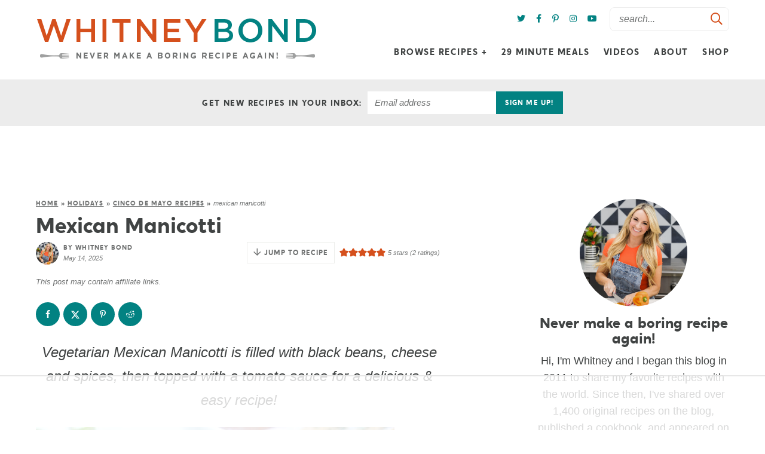

--- FILE ---
content_type: text/html; charset=UTF-8
request_url: https://whitneybond.com/mexican-manicotti/
body_size: 98186
content:
<!DOCTYPE html>
<html lang="en-US">
<head>
<link rel="preconnect" href="https://cdn.statically.io/img/whitneybond.webperformance.io">
<link rel="dns-prefetch" href="https://cdn.statically.io/img/whitneybond.webperformance.io">

<meta charset="UTF-8" />
<meta name="viewport" content="width=device-width, initial-scale=1" />
<link rel="profile" href="https://gmpg.org/xfn/11" />
<script data-no-optimize="1" data-cfasync="false">!function(){"use strict";const t={adt_ei:{identityApiKey:"plainText",source:"url",type:"plaintext",priority:1},adt_eih:{identityApiKey:"sha256",source:"urlh",type:"hashed",priority:2},sh_kit:{identityApiKey:"sha256",source:"urlhck",type:"hashed",priority:3}},e=Object.keys(t);function i(t){return function(t){const e=t.match(/((?=([a-z0-9._!#$%+^&*()[\]<>-]+))\2@[a-z0-9._-]+\.[a-z0-9._-]+)/gi);return e?e[0]:""}(function(t){return t.replace(/\s/g,"")}(t.toLowerCase()))}!async function(){const n=new URL(window.location.href),o=n.searchParams;let a=null;const r=Object.entries(t).sort(([,t],[,e])=>t.priority-e.priority).map(([t])=>t);for(const e of r){const n=o.get(e),r=t[e];if(!n||!r)continue;const c=decodeURIComponent(n),d="plaintext"===r.type&&i(c),s="hashed"===r.type&&c;if(d||s){a={value:c,config:r};break}}if(a){const{value:t,config:e}=a;window.adthrive=window.adthrive||{},window.adthrive.cmd=window.adthrive.cmd||[],window.adthrive.cmd.push(function(){window.adthrive.identityApi({source:e.source,[e.identityApiKey]:t},({success:i,data:n})=>{i?window.adthrive.log("info","Plugin","detectEmails",`Identity API called with ${e.type} email: ${t}`,n):window.adthrive.log("warning","Plugin","detectEmails",`Failed to call Identity API with ${e.type} email: ${t}`,n)})})}!function(t,e){const i=new URL(e);t.forEach(t=>i.searchParams.delete(t)),history.replaceState(null,"",i.toString())}(e,n)}()}();
</script><meta name='robots' content='index, follow, max-image-preview:large, max-snippet:-1, max-video-preview:-1' />
	<style></style>
	<meta name="pinterest-rich-pin" content="false" /><style data-no-optimize="1" data-cfasync="false"></style>
<script data-no-optimize="1" data-cfasync="false">
	window.adthriveCLS = {
		enabledLocations: ['Content', 'Recipe'],
		injectedSlots: [],
		injectedFromPlugin: true,
		branch: '2df777a',bucket: 'prod',			};
	window.adthriveCLS.siteAds = {"betaTester":false,"targeting":[{"value":"574dec044c854b2213f515b5","key":"siteId"},{"value":"6233884de5d1c27088e94252","key":"organizationId"},{"value":"Whitney Bond","key":"siteName"},{"value":"AdThrive Edge","key":"service"},{"value":"on","key":"bidding"},{"value":["Food"],"key":"verticals"}],"siteUrl":"http://whitneybond.com/","siteId":"574dec044c854b2213f515b5","siteName":"Whitney Bond","breakpoints":{"tablet":768,"desktop":1024},"cloudflare":{"version":"b770817"},"adUnits":[{"sequence":1,"thirdPartyAdUnitName":null,"targeting":[{"value":["Sidebar"],"key":"location"}],"devices":["desktop","tablet"],"name":"Sidebar_1","sticky":false,"location":"Sidebar","dynamic":{"pageSelector":"body:not(.page-id-54096)","spacing":0,"max":1,"lazyMax":null,"enable":true,"lazy":false,"elementSelector":".topsidebar > *","skip":1,"classNames":[],"position":"afterend","every":1,"enabled":true},"stickyOverlapSelector":"","adSizes":[[160,600],[336,280],[320,50],[300,600],[250,250],[1,1],[320,100],[300,1050],[300,50],[300,420],[300,250]],"priority":299,"autosize":true},{"sequence":9,"thirdPartyAdUnitName":null,"targeting":[{"value":["Sidebar"],"key":"location"},{"value":true,"key":"sticky"}],"devices":["desktop","tablet"],"name":"Sidebar_9","sticky":true,"location":"Sidebar","dynamic":{"pageSelector":"body:not(.page-id-54096)","spacing":0,"max":1,"lazyMax":null,"enable":true,"lazy":false,"elementSelector":".topsidebar","skip":0,"classNames":[],"position":"beforeend","every":1,"enabled":true},"stickyOverlapSelector":".footer, .sub-footer, .pre-footer","adSizes":[[160,600],[336,280],[320,50],[300,600],[250,250],[1,1],[320,100],[300,1050],[300,50],[300,420],[300,250]],"priority":291,"autosize":true},{"sequence":null,"thirdPartyAdUnitName":null,"targeting":[{"value":["Content"],"key":"location"}],"devices":["tablet"],"name":"Content","sticky":false,"location":"Content","dynamic":{"pageSelector":"body.home, body.blog, body.search, body.archive","spacing":0,"max":1,"lazyMax":4,"enable":true,"lazy":true,"elementSelector":"#content .post","skip":3,"classNames":[],"position":"beforebegin","every":3,"enabled":true},"stickyOverlapSelector":"","adSizes":[[728,90],[336,280],[320,50],[468,60],[970,90],[250,250],[1,1],[320,100],[970,250],[1,2],[300,50],[300,300],[552,334],[728,250],[300,250]],"priority":199,"autosize":true},{"sequence":null,"thirdPartyAdUnitName":null,"targeting":[{"value":["Content"],"key":"location"}],"devices":["phone"],"name":"Content","sticky":false,"location":"Content","dynamic":{"pageSelector":"body.home, body.blog, body.search, body.archive","spacing":0,"max":1,"lazyMax":4,"enable":true,"lazy":true,"elementSelector":"#content .post","skip":2,"classNames":[],"position":"beforebegin","every":2,"enabled":true},"stickyOverlapSelector":"","adSizes":[[728,90],[336,280],[320,50],[468,60],[970,90],[250,250],[1,1],[320,100],[970,250],[1,2],[300,50],[300,300],[552,334],[728,250],[300,250]],"priority":199,"autosize":true},{"sequence":null,"thirdPartyAdUnitName":null,"targeting":[{"value":["Content"],"key":"location"}],"devices":["desktop"],"name":"Content","sticky":false,"location":"Content","dynamic":{"pageSelector":"body.single, body.page:not(.page-id-54096):not(.page-id-71211):not(.page-id-1488)","spacing":1,"max":1,"lazyMax":98,"enable":true,"lazy":true,"elementSelector":".post-content > *:not(h2):not(h3):not(#dpsp-content-top):not(.dpsp-post-pinterest-image-hidden):not(#dpsp-post-content-markup)","skip":3,"classNames":[],"position":"afterend","every":1,"enabled":true},"stickyOverlapSelector":"","adSizes":[[728,90],[336,280],[320,50],[468,60],[970,90],[250,250],[1,1],[320,100],[970,250],[1,2],[300,50],[300,300],[552,334],[728,250],[300,250]],"priority":199,"autosize":true},{"sequence":null,"thirdPartyAdUnitName":null,"targeting":[{"value":["Content"],"key":"location"}],"devices":["tablet"],"name":"Content","sticky":false,"location":"Content","dynamic":{"pageSelector":"body.single, body.page:not(.page-id-54096):not(.page-id-71211):not(.page-id-1488)","spacing":1.2,"max":1,"lazyMax":98,"enable":true,"lazy":true,"elementSelector":".post-content > *:not(h2):not(h3):not(#dpsp-content-top):not(.dpsp-post-pinterest-image-hidden):not(#dpsp-post-content-markup)","skip":3,"classNames":[],"position":"afterend","every":1,"enabled":true},"stickyOverlapSelector":"","adSizes":[[728,90],[336,280],[320,50],[468,60],[970,90],[250,250],[1,1],[320,100],[970,250],[1,2],[300,50],[300,300],[552,334],[728,250],[300,250]],"priority":199,"autosize":true},{"sequence":null,"thirdPartyAdUnitName":null,"targeting":[{"value":["Content"],"key":"location"}],"devices":["phone"],"name":"Content","sticky":false,"location":"Content","dynamic":{"pageSelector":"body.single, body.page:not(.page-id-54096):not(.page-id-71211):not(.page-id-1488)","spacing":1,"max":1,"lazyMax":98,"enable":true,"lazy":true,"elementSelector":".post-content > *:not(h2):not(h3):not(#dpsp-content-top):not(.dpsp-post-pinterest-image-hidden):not(#dpsp-post-content-markup)","skip":3,"classNames":[],"position":"afterend","every":1,"enabled":true},"stickyOverlapSelector":"","adSizes":[[728,90],[336,280],[320,50],[468,60],[970,90],[250,250],[1,1],[320,100],[970,250],[1,2],[300,50],[300,300],[552,334],[728,250],[300,250]],"priority":199,"autosize":true},{"sequence":null,"thirdPartyAdUnitName":null,"targeting":[{"value":["Recipe"],"key":"location"}],"devices":["tablet","desktop","phone"],"name":"Recipe","sticky":false,"location":"Recipe","dynamic":{"pageSelector":"","spacing":0,"max":1,"lazyMax":null,"enable":true,"lazy":false,"elementSelector":"#zlrecipe-instructions","skip":0,"classNames":[],"position":"beforebegin","every":1,"enabled":true},"stickyOverlapSelector":"","adSizes":[[320,50],[250,250],[1,1],[320,100],[1,2],[300,50],[320,300],[300,390],[300,250]],"priority":-101,"autosize":true},{"sequence":null,"thirdPartyAdUnitName":null,"targeting":[{"value":["Recipe"],"key":"location"}],"devices":["desktop","tablet"],"name":"Recipe","sticky":false,"location":"Recipe","dynamic":{"pageSelector":"","spacing":0.7,"max":2,"lazyMax":97,"enable":true,"lazy":true,"elementSelector":".wprm-recipe-ingredients li, .wprm-recipe-instructions li, .wprm-recipe-notes li, .wprm-recipe-notes p, .wprm-recipe-notes span, .wprm-nutrition-label-container","skip":0,"classNames":[],"position":"beforebegin","every":1,"enabled":true},"stickyOverlapSelector":"","adSizes":[[320,50],[250,250],[1,1],[320,100],[1,2],[300,50],[320,300],[300,390],[300,250]],"priority":-101,"autosize":true},{"sequence":null,"thirdPartyAdUnitName":null,"targeting":[{"value":["Recipe"],"key":"location"}],"devices":["phone"],"name":"Recipe","sticky":false,"location":"Recipe","dynamic":{"pageSelector":"","spacing":0.8,"max":1,"lazyMax":98,"enable":true,"lazy":true,"elementSelector":".wprm-recipe-ingredients-container, .wprm-recipe-instructions-container, .wprm-recipe-notes, .wprm-nutrition-label-container","skip":0,"classNames":[],"position":"afterend","every":1,"enabled":true},"stickyOverlapSelector":"","adSizes":[[320,50],[250,250],[1,1],[320,100],[1,2],[300,50],[320,300],[300,390],[300,250]],"priority":-101,"autosize":true},{"sequence":null,"thirdPartyAdUnitName":null,"targeting":[{"value":["Below Post"],"key":"location"}],"devices":["desktop","tablet","phone"],"name":"Below_Post","sticky":false,"location":"Below Post","dynamic":{"pageSelector":"body.single","spacing":0,"max":0,"lazyMax":1,"enable":true,"lazy":true,"elementSelector":"#content > #comments","skip":0,"classNames":[],"position":"beforebegin","every":1,"enabled":true},"stickyOverlapSelector":"","adSizes":[[728,90],[336,280],[320,50],[468,60],[250,250],[1,1],[320,100],[300,250],[970,250],[728,250]],"priority":99,"autosize":true},{"sequence":null,"thirdPartyAdUnitName":null,"targeting":[{"value":["Footer"],"key":"location"},{"value":true,"key":"sticky"}],"devices":["tablet","phone","desktop"],"name":"Footer","sticky":true,"location":"Footer","dynamic":{"pageSelector":"body:not(.page-id-54096)","spacing":0,"max":1,"lazyMax":null,"enable":true,"lazy":false,"elementSelector":"body","skip":0,"classNames":[],"position":"beforeend","every":1,"enabled":true},"stickyOverlapSelector":"","adSizes":[[970,90],[320,50],[728,90],[468,60],[1,1],[300,50]],"priority":-1,"autosize":true}],"adDensityLayout":{"mobile":{"adDensity":0.2,"onePerViewport":false},"pageOverrides":[{"mobile":{"adDensity":0.3,"onePerViewport":false},"note":null,"pageSelector":"body.home, body.blog, body.search, body.archive","desktop":{"adDensity":0.26,"onePerViewport":false}}],"desktop":{"adDensity":0.2,"onePerViewport":false}},"adDensityEnabled":true,"siteExperiments":[],"adTypes":{"sponsorTileDesktop":true,"interscrollerDesktop":true,"nativeBelowPostDesktop":true,"miniscroller":true,"largeFormatsMobile":true,"nativeMobileContent":true,"inRecipeRecommendationMobile":true,"nativeMobileRecipe":true,"sponsorTileMobile":true,"expandableCatalogAdsMobile":false,"frameAdsMobile":true,"outstreamMobile":true,"nativeHeaderMobile":true,"frameAdsDesktop":true,"inRecipeRecommendationDesktop":true,"expandableFooterDesktop":true,"nativeDesktopContent":true,"outstreamDesktop":true,"animatedFooter":true,"skylineHeader":true,"expandableFooter":true,"nativeDesktopSidebar":true,"videoFootersMobile":true,"videoFootersDesktop":true,"interscroller":false,"nativeDesktopRecipe":true,"nativeHeaderDesktop":true,"nativeBelowPostMobile":true,"expandableCatalogAdsDesktop":false,"largeFormatsDesktop":true},"adOptions":{"theTradeDesk":true,"usCmpClickWrap":{"enabled":false,"regions":[]},"undertone":true,"sidebarConfig":{"dynamicStickySidebar":{"minHeight":1800,"enabled":true,"blockedSelectors":[]}},"footerCloseButton":true,"teads":true,"seedtag":true,"pmp":true,"thirtyThreeAcross":true,"sharethrough":true,"optimizeVideoPlayersForEarnings":true,"removeVideoTitleWrapper":true,"pubMatic":true,"contentTermsFooterEnabled":true,"chicory":true,"infiniteScroll":false,"longerVideoAdPod":true,"yahoossp":true,"spa":false,"stickyContainerConfig":{"recipeDesktop":{"minHeight":null,"enabled":false},"blockedSelectors":[],"stickyHeaderSelectors":[],"content":{"minHeight":null,"enabled":false},"recipeMobile":{"minHeight":null,"enabled":false}},"gatedPrint":{"siteEmailServiceProviderId":null,"defaultOptIn":false,"closeButtonEnabled":false,"enabled":false,"newsletterPromptEnabled":false},"yieldmo":true,"footerSelector":"","consentMode":{"enabled":false,"customVendorList":""},"amazonUAM":true,"gamMCMEnabled":true,"gamMCMChildNetworkCode":"22048318","rubicon":true,"conversant":true,"openx":true,"customCreativeEnabled":true,"mobileHeaderHeight":1,"secColor":"#000000","unruly":true,"mediaGrid":true,"bRealTime":true,"adInViewTime":null,"regulatory":{"privacyPolicyUrl":"","termsOfServiceUrl":""},"gumgum":true,"comscoreFooter":true,"desktopInterstitial":false,"contentAdXExpansionDesktop":true,"amx":true,"footerCloseButtonDesktop":true,"ozone":true,"isAutoOptimized":false,"comscoreTAL":true,"targetaff":false,"bgColor":"#FFFFFF","advancePlaylistOptions":{"playlistPlayer":{"enabled":true},"relatedPlayer":{"enabled":true,"applyToFirst":true}},"kargo":true,"liveRampATS":true,"footerCloseButtonMobile":true,"interstitialBlockedPageSelectors":"","prioritizeShorterVideoAds":true,"allowSmallerAdSizes":true,"comscore":"Food","blis":true,"wakeLock":{"desktopEnabled":true,"mobileValue":15,"mobileEnabled":true,"desktopValue":30},"mobileInterstitial":false,"tripleLift":true,"sensitiveCategories":["alc","ast","cbd","dat","gamc","gamv","sst"],"liveRamp":true,"mobileInterstitialBlockedPageSelectors":"","adthriveEmailIdentity":true,"criteo":true,"nativo":true,"infiniteScrollOptions":{"selector":"","heightThreshold":0},"siteAttributes":{"mobileHeaderSelectors":[],"desktopHeaderSelectors":[]},"dynamicContentSlotLazyLoading":true,"clsOptimizedAds":false,"ogury":true,"verticals":["Food"],"inImage":false,"stackadapt":true,"usCMP":{"regions":[],"defaultOptIn":false,"enabled":false,"strictMode":false},"contentAdXExpansionMobile":true,"advancePlaylist":true,"medianet":true,"delayLoading":true,"inImageZone":null,"appNexus":true,"rise":true,"liveRampId":"","infiniteScrollRefresh":false,"indexExchange":true},"siteAdsProfiles":[],"thirdPartySiteConfig":{"partners":{"discounts":[]}},"featureRollouts":{"disable-sticky-outstream-ios-refresh":{"featureRolloutId":34,"data":null,"enabled":true},"restrict-ads-atf-after-ios-refresh":{"featureRolloutId":35,"data":null,"enabled":true},"confiant-blocking-enabled":{"featureRolloutId":39,"data":null,"enabled":false},"disable-delay-loading-good-cwv":{"featureRolloutId":43,"data":null,"enabled":true},"disable-restart-sticky-video-inactive":{"featureRolloutId":51,"data":null,"enabled":true},"ios-manage-content-slots":{"featureRolloutId":29,"data":null,"enabled":true},"confiant-blocking-disabled":{"featureRolloutId":40,"data":null,"enabled":true}},"videoPlayers":{"contextual":{"autoplayCollapsibleEnabled":false,"overrideEmbedLocation":false,"defaultPlayerType":"static"},"videoEmbed":"wordpress","footerSelector":".footer, .sub-footer","contentSpecificPlaylists":[{"isDraft":false,"playlistId":"ZMXzMaLp","categories":["slow-cooker-cooking"],"shuffle":false}],"players":[{"playlistId":"","pageSelector":"","devices":["mobile"],"mobileLocation":"top-center","description":"","skip":2,"title":"Sticky related player - mobile","type":"stickyRelated","enabled":true,"formattedType":"Sticky Related","elementSelector":".post-content > p","id":4053310,"position":"afterend","saveVideoCloseState":false,"shuffle":false,"mobileHeaderSelector":"#cmtb","playerId":"qSa2wccV"},{"devices":["desktop","mobile"],"formattedType":"Stationary Related","description":"","id":4053308,"title":"Stationary related player - desktop and mobile","type":"stationaryRelated","enabled":true,"playerId":"qSa2wccV"},{"playlistId":"","pageSelector":"","devices":["desktop"],"description":"","skip":2,"title":"Sticky related player - desktop","type":"stickyRelated","enabled":true,"formattedType":"Sticky Related","elementSelector":".post-content > p","id":4053309,"position":"afterend","saveVideoCloseState":false,"shuffle":false,"mobileHeaderSelector":null,"playerId":"qSa2wccV"},{"playlistId":"ky1Btnz4","pageSelector":"body.single, body.page:not(.page-id-54096):not(.page-id-71211):not(.page-id-1488)","devices":["desktop"],"description":"","skip":1,"title":"","type":"stickyPlaylist","enabled":true,"footerSelector":".footer, .sub-footer","formattedType":"Sticky Playlist","elementSelector":".post-content > *:not(h2):not(h3):not(#dpsp-content-top):not(.dpsp-post-pinterest-image-hidden):not(#dpsp-post-content-markup)","id":4053311,"position":"afterend","saveVideoCloseState":false,"shuffle":true,"mobileHeaderSelector":null,"playerId":"ShcfDg6t"},{"playlistId":"ky1Btnz4","pageSelector":"body.single, body.page:not(.page-id-54096):not(.page-id-71211):not(.page-id-1488)","devices":["mobile"],"mobileLocation":"top-center","description":"","skip":1,"title":"","type":"stickyPlaylist","enabled":true,"footerSelector":".footer, .sub-footer","formattedType":"Sticky Playlist","elementSelector":".post-content > *:not(h2):not(h3):not(#dpsp-content-top):not(.dpsp-post-pinterest-image-hidden):not(#dpsp-post-content-markup)","id":4053312,"position":"afterend","saveVideoCloseState":false,"shuffle":true,"mobileHeaderSelector":"#cmtb","playerId":"ShcfDg6t"}],"partners":{"theTradeDesk":true,"unruly":true,"mediaGrid":true,"undertone":true,"gumgum":true,"seedtag":true,"amx":true,"ozone":true,"pmp":true,"kargo":true,"stickyOutstream":{"desktop":{"enabled":true},"blockedPageSelectors":"body.page-id-54096","mobileLocation":"bottom-left","allowOnHomepage":true,"mobile":{"enabled":true},"saveVideoCloseState":false,"mobileHeaderSelector":"#cmtb","allowForPageWithStickyPlayer":{"enabled":true}},"sharethrough":true,"blis":true,"tripleLift":true,"pubMatic":true,"criteo":true,"yahoossp":true,"nativo":true,"stackadapt":true,"yieldmo":true,"amazonUAM":true,"medianet":true,"rubicon":true,"appNexus":true,"rise":true,"openx":true,"indexExchange":true}}};</script>

<script data-no-optimize="1" data-cfasync="false">
(function(w, d) {
	w.adthrive = w.adthrive || {};
	w.adthrive.cmd = w.adthrive.cmd || [];
	w.adthrive.plugin = 'adthrive-ads-3.10.0';
	w.adthrive.host = 'ads.adthrive.com';
	w.adthrive.integration = 'plugin';

	var commitParam = (w.adthriveCLS && w.adthriveCLS.bucket !== 'prod' && w.adthriveCLS.branch) ? '&commit=' + w.adthriveCLS.branch : '';

	var s = d.createElement('script');
	s.async = true;
	s.referrerpolicy='no-referrer-when-downgrade';
	s.src = 'https://' + w.adthrive.host + '/sites/574dec044c854b2213f515b5/ads.min.js?referrer=' + w.encodeURIComponent(w.location.href) + commitParam + '&cb=' + (Math.floor(Math.random() * 100) + 1) + '';
	var n = d.getElementsByTagName('script')[0];
	n.parentNode.insertBefore(s, n);
})(window, document);
</script>
<link rel="dns-prefetch" href="https://ads.adthrive.com/"><link rel="preconnect" href="https://ads.adthrive.com/"><link rel="preconnect" href="https://ads.adthrive.com/" crossorigin>
	<!-- This site is optimized with the Yoast SEO Premium plugin v26.7 (Yoast SEO v26.7) - https://yoast.com/wordpress/plugins/seo/ -->
	<title>Mexican Manicotti - Vegetarian Recipe | WhitneyBond.com</title>
<link data-rocket-prefetch href="https://www.googletagmanager.com" rel="dns-prefetch">
<link data-rocket-prefetch href="https://ads.adthrive.com" rel="dns-prefetch">
<link data-rocket-prefetch href="https://btloader.com" rel="dns-prefetch">
<link crossorigin data-rocket-preload as="font" href="https://whitneybond.com/wp-content/themes/whitneybond2023/fontawesome-subset/webfonts/fa-regular-400.woff2" rel="preload">
<link crossorigin data-rocket-preload as="font" href="https://whitneybond.com/wp-content/themes/whitneybond2023/fontawesome-subset/webfonts/fa-brands-400.woff2" rel="preload">
<style id="wpr-usedcss">img:is([sizes=auto i],[sizes^="auto," i]){contain-intrinsic-size:3000px 1500px}.adthrive-ad{margin-top:10px;margin-bottom:10px;text-align:center;overflow-x:visible;clear:both;line-height:0}.adthrive-device-desktop .adthrive-recipe{float:right;margin-left:10px}.adthrive-sidebar{margin-bottom:35px;overflow-x:visible}.adthrive-sticky-sidebar>div{top:65px!important}@media screen and (max-width:500px){.slick-film-strip{display:none}}img.emoji{display:inline!important;border:none!important;box-shadow:none!important;height:1em!important;width:1em!important;margin:0 .07em!important;vertical-align:-.1em!important;background:0 0!important;padding:0!important}:where(.wp-block-button__link){border-radius:9999px;box-shadow:none;padding:calc(.667em + 2px) calc(1.333em + 2px);text-decoration:none}:root :where(.wp-block-button .wp-block-button__link.is-style-outline),:root :where(.wp-block-button.is-style-outline>.wp-block-button__link){border:2px solid;padding:.667em 1.333em}:root :where(.wp-block-button .wp-block-button__link.is-style-outline:not(.has-text-color)),:root :where(.wp-block-button.is-style-outline>.wp-block-button__link:not(.has-text-color)){color:currentColor}:root :where(.wp-block-button .wp-block-button__link.is-style-outline:not(.has-background)),:root :where(.wp-block-button.is-style-outline>.wp-block-button__link:not(.has-background)){background-color:initial;background-image:none}:where(.wp-block-calendar table:not(.has-background) th){background:#ddd}:where(.wp-block-columns){margin-bottom:1.75em}:where(.wp-block-columns.has-background){padding:1.25em 2.375em}:where(.wp-block-post-comments input[type=submit]){border:none}:where(.wp-block-cover-image:not(.has-text-color)),:where(.wp-block-cover:not(.has-text-color)){color:#fff}:where(.wp-block-cover-image.is-light:not(.has-text-color)),:where(.wp-block-cover.is-light:not(.has-text-color)){color:#000}:root :where(.wp-block-cover h1:not(.has-text-color)),:root :where(.wp-block-cover h2:not(.has-text-color)),:root :where(.wp-block-cover h3:not(.has-text-color)),:root :where(.wp-block-cover h4:not(.has-text-color)),:root :where(.wp-block-cover h5:not(.has-text-color)),:root :where(.wp-block-cover h6:not(.has-text-color)),:root :where(.wp-block-cover p:not(.has-text-color)){color:inherit}:where(.wp-block-file){margin-bottom:1.5em}:where(.wp-block-file__button){border-radius:2em;display:inline-block;padding:.5em 1em}:where(.wp-block-file__button):is(a):active,:where(.wp-block-file__button):is(a):focus,:where(.wp-block-file__button):is(a):hover,:where(.wp-block-file__button):is(a):visited{box-shadow:none;color:#fff;opacity:.85;text-decoration:none}:where(.wp-block-group.wp-block-group-is-layout-constrained){position:relative}:root :where(.wp-block-image.is-style-rounded img,.wp-block-image .is-style-rounded img){border-radius:9999px}:where(.wp-block-latest-comments:not([style*=line-height] .wp-block-latest-comments__comment)){line-height:1.1}:where(.wp-block-latest-comments:not([style*=line-height] .wp-block-latest-comments__comment-excerpt p)){line-height:1.8}:root :where(.wp-block-latest-posts.is-grid){padding:0}:root :where(.wp-block-latest-posts.wp-block-latest-posts__list){padding-left:0}ol,ul{box-sizing:border-box}:root :where(.wp-block-list.has-background){padding:1.25em 2.375em}:where(.wp-block-navigation.has-background .wp-block-navigation-item a:not(.wp-element-button)),:where(.wp-block-navigation.has-background .wp-block-navigation-submenu a:not(.wp-element-button)){padding:.5em 1em}:where(.wp-block-navigation .wp-block-navigation__submenu-container .wp-block-navigation-item a:not(.wp-element-button)),:where(.wp-block-navigation .wp-block-navigation__submenu-container .wp-block-navigation-submenu a:not(.wp-element-button)),:where(.wp-block-navigation .wp-block-navigation__submenu-container .wp-block-navigation-submenu button.wp-block-navigation-item__content),:where(.wp-block-navigation .wp-block-navigation__submenu-container .wp-block-pages-list__item button.wp-block-navigation-item__content){padding:.5em 1em}:root :where(p.has-background){padding:1.25em 2.375em}:where(p.has-text-color:not(.has-link-color)) a{color:inherit}:where(.wp-block-post-comments-form) input:not([type=submit]),:where(.wp-block-post-comments-form) textarea{border:1px solid #949494;font-family:inherit;font-size:1em}:where(.wp-block-post-comments-form) input:where(:not([type=submit]):not([type=checkbox])),:where(.wp-block-post-comments-form) textarea{padding:calc(.667em + 2px)}:where(.wp-block-post-excerpt){box-sizing:border-box;margin-bottom:var(--wp--style--block-gap);margin-top:var(--wp--style--block-gap)}:where(.wp-block-preformatted.has-background){padding:1.25em 2.375em}:where(.wp-block-search__button){border:1px solid #ccc;padding:6px 10px}:where(.wp-block-search__input){font-family:inherit;font-size:inherit;font-style:inherit;font-weight:inherit;letter-spacing:inherit;line-height:inherit;text-transform:inherit}:where(.wp-block-search__button-inside .wp-block-search__inside-wrapper){border:1px solid #949494;box-sizing:border-box;padding:4px}:where(.wp-block-search__button-inside .wp-block-search__inside-wrapper) .wp-block-search__input{border:none;border-radius:0;padding:0 4px}:where(.wp-block-search__button-inside .wp-block-search__inside-wrapper) .wp-block-search__input:focus{outline:0}:where(.wp-block-search__button-inside .wp-block-search__inside-wrapper) :where(.wp-block-search__button){padding:4px 8px}:root :where(.wp-block-separator.is-style-dots){height:auto;line-height:1;text-align:center}:root :where(.wp-block-separator.is-style-dots):before{color:currentColor;content:"···";font-family:serif;font-size:1.5em;letter-spacing:2em;padding-left:2em}:root :where(.wp-block-site-logo.is-style-rounded){border-radius:9999px}:where(.wp-block-social-links:not(.is-style-logos-only)) .wp-social-link{background-color:#f0f0f0;color:#444}:where(.wp-block-social-links:not(.is-style-logos-only)) .wp-social-link-amazon{background-color:#f90;color:#fff}:where(.wp-block-social-links:not(.is-style-logos-only)) .wp-social-link-bandcamp{background-color:#1ea0c3;color:#fff}:where(.wp-block-social-links:not(.is-style-logos-only)) .wp-social-link-behance{background-color:#0757fe;color:#fff}:where(.wp-block-social-links:not(.is-style-logos-only)) .wp-social-link-bluesky{background-color:#0a7aff;color:#fff}:where(.wp-block-social-links:not(.is-style-logos-only)) .wp-social-link-codepen{background-color:#1e1f26;color:#fff}:where(.wp-block-social-links:not(.is-style-logos-only)) .wp-social-link-deviantart{background-color:#02e49b;color:#fff}:where(.wp-block-social-links:not(.is-style-logos-only)) .wp-social-link-discord{background-color:#5865f2;color:#fff}:where(.wp-block-social-links:not(.is-style-logos-only)) .wp-social-link-dribbble{background-color:#e94c89;color:#fff}:where(.wp-block-social-links:not(.is-style-logos-only)) .wp-social-link-dropbox{background-color:#4280ff;color:#fff}:where(.wp-block-social-links:not(.is-style-logos-only)) .wp-social-link-etsy{background-color:#f45800;color:#fff}:where(.wp-block-social-links:not(.is-style-logos-only)) .wp-social-link-facebook{background-color:#0866ff;color:#fff}:where(.wp-block-social-links:not(.is-style-logos-only)) .wp-social-link-fivehundredpx{background-color:#000;color:#fff}:where(.wp-block-social-links:not(.is-style-logos-only)) .wp-social-link-flickr{background-color:#0461dd;color:#fff}:where(.wp-block-social-links:not(.is-style-logos-only)) .wp-social-link-foursquare{background-color:#e65678;color:#fff}:where(.wp-block-social-links:not(.is-style-logos-only)) .wp-social-link-github{background-color:#24292d;color:#fff}:where(.wp-block-social-links:not(.is-style-logos-only)) .wp-social-link-goodreads{background-color:#eceadd;color:#382110}:where(.wp-block-social-links:not(.is-style-logos-only)) .wp-social-link-google{background-color:#ea4434;color:#fff}:where(.wp-block-social-links:not(.is-style-logos-only)) .wp-social-link-gravatar{background-color:#1d4fc4;color:#fff}:where(.wp-block-social-links:not(.is-style-logos-only)) .wp-social-link-instagram{background-color:#f00075;color:#fff}:where(.wp-block-social-links:not(.is-style-logos-only)) .wp-social-link-lastfm{background-color:#e21b24;color:#fff}:where(.wp-block-social-links:not(.is-style-logos-only)) .wp-social-link-linkedin{background-color:#0d66c2;color:#fff}:where(.wp-block-social-links:not(.is-style-logos-only)) .wp-social-link-mastodon{background-color:#3288d4;color:#fff}:where(.wp-block-social-links:not(.is-style-logos-only)) .wp-social-link-medium{background-color:#000;color:#fff}:where(.wp-block-social-links:not(.is-style-logos-only)) .wp-social-link-meetup{background-color:#f6405f;color:#fff}:where(.wp-block-social-links:not(.is-style-logos-only)) .wp-social-link-patreon{background-color:#000;color:#fff}:where(.wp-block-social-links:not(.is-style-logos-only)) .wp-social-link-pinterest{background-color:#e60122;color:#fff}:where(.wp-block-social-links:not(.is-style-logos-only)) .wp-social-link-pocket{background-color:#ef4155;color:#fff}:where(.wp-block-social-links:not(.is-style-logos-only)) .wp-social-link-reddit{background-color:#ff4500;color:#fff}:where(.wp-block-social-links:not(.is-style-logos-only)) .wp-social-link-skype{background-color:#0478d7;color:#fff}:where(.wp-block-social-links:not(.is-style-logos-only)) .wp-social-link-snapchat{background-color:#fefc00;color:#fff;stroke:#000}:where(.wp-block-social-links:not(.is-style-logos-only)) .wp-social-link-soundcloud{background-color:#ff5600;color:#fff}:where(.wp-block-social-links:not(.is-style-logos-only)) .wp-social-link-spotify{background-color:#1bd760;color:#fff}:where(.wp-block-social-links:not(.is-style-logos-only)) .wp-social-link-telegram{background-color:#2aabee;color:#fff}:where(.wp-block-social-links:not(.is-style-logos-only)) .wp-social-link-threads{background-color:#000;color:#fff}:where(.wp-block-social-links:not(.is-style-logos-only)) .wp-social-link-tiktok{background-color:#000;color:#fff}:where(.wp-block-social-links:not(.is-style-logos-only)) .wp-social-link-tumblr{background-color:#011835;color:#fff}:where(.wp-block-social-links:not(.is-style-logos-only)) .wp-social-link-twitch{background-color:#6440a4;color:#fff}:where(.wp-block-social-links:not(.is-style-logos-only)) .wp-social-link-twitter{background-color:#1da1f2;color:#fff}:where(.wp-block-social-links:not(.is-style-logos-only)) .wp-social-link-vimeo{background-color:#1eb7ea;color:#fff}:where(.wp-block-social-links:not(.is-style-logos-only)) .wp-social-link-vk{background-color:#4680c2;color:#fff}:where(.wp-block-social-links:not(.is-style-logos-only)) .wp-social-link-wordpress{background-color:#3499cd;color:#fff}:where(.wp-block-social-links:not(.is-style-logos-only)) .wp-social-link-whatsapp{background-color:#25d366;color:#fff}:where(.wp-block-social-links:not(.is-style-logos-only)) .wp-social-link-x{background-color:#000;color:#fff}:where(.wp-block-social-links:not(.is-style-logos-only)) .wp-social-link-yelp{background-color:#d32422;color:#fff}:where(.wp-block-social-links:not(.is-style-logos-only)) .wp-social-link-youtube{background-color:red;color:#fff}:where(.wp-block-social-links.is-style-logos-only) .wp-social-link{background:0 0}:where(.wp-block-social-links.is-style-logos-only) .wp-social-link svg{height:1.25em;width:1.25em}:where(.wp-block-social-links.is-style-logos-only) .wp-social-link-amazon{color:#f90}:where(.wp-block-social-links.is-style-logos-only) .wp-social-link-bandcamp{color:#1ea0c3}:where(.wp-block-social-links.is-style-logos-only) .wp-social-link-behance{color:#0757fe}:where(.wp-block-social-links.is-style-logos-only) .wp-social-link-bluesky{color:#0a7aff}:where(.wp-block-social-links.is-style-logos-only) .wp-social-link-codepen{color:#1e1f26}:where(.wp-block-social-links.is-style-logos-only) .wp-social-link-deviantart{color:#02e49b}:where(.wp-block-social-links.is-style-logos-only) .wp-social-link-discord{color:#5865f2}:where(.wp-block-social-links.is-style-logos-only) .wp-social-link-dribbble{color:#e94c89}:where(.wp-block-social-links.is-style-logos-only) .wp-social-link-dropbox{color:#4280ff}:where(.wp-block-social-links.is-style-logos-only) .wp-social-link-etsy{color:#f45800}:where(.wp-block-social-links.is-style-logos-only) .wp-social-link-facebook{color:#0866ff}:where(.wp-block-social-links.is-style-logos-only) .wp-social-link-fivehundredpx{color:#000}:where(.wp-block-social-links.is-style-logos-only) .wp-social-link-flickr{color:#0461dd}:where(.wp-block-social-links.is-style-logos-only) .wp-social-link-foursquare{color:#e65678}:where(.wp-block-social-links.is-style-logos-only) .wp-social-link-github{color:#24292d}:where(.wp-block-social-links.is-style-logos-only) .wp-social-link-goodreads{color:#382110}:where(.wp-block-social-links.is-style-logos-only) .wp-social-link-google{color:#ea4434}:where(.wp-block-social-links.is-style-logos-only) .wp-social-link-gravatar{color:#1d4fc4}:where(.wp-block-social-links.is-style-logos-only) .wp-social-link-instagram{color:#f00075}:where(.wp-block-social-links.is-style-logos-only) .wp-social-link-lastfm{color:#e21b24}:where(.wp-block-social-links.is-style-logos-only) .wp-social-link-linkedin{color:#0d66c2}:where(.wp-block-social-links.is-style-logos-only) .wp-social-link-mastodon{color:#3288d4}:where(.wp-block-social-links.is-style-logos-only) .wp-social-link-medium{color:#000}:where(.wp-block-social-links.is-style-logos-only) .wp-social-link-meetup{color:#f6405f}:where(.wp-block-social-links.is-style-logos-only) .wp-social-link-patreon{color:#000}:where(.wp-block-social-links.is-style-logos-only) .wp-social-link-pinterest{color:#e60122}:where(.wp-block-social-links.is-style-logos-only) .wp-social-link-pocket{color:#ef4155}:where(.wp-block-social-links.is-style-logos-only) .wp-social-link-reddit{color:#ff4500}:where(.wp-block-social-links.is-style-logos-only) .wp-social-link-skype{color:#0478d7}:where(.wp-block-social-links.is-style-logos-only) .wp-social-link-snapchat{color:#fff;stroke:#000}:where(.wp-block-social-links.is-style-logos-only) .wp-social-link-soundcloud{color:#ff5600}:where(.wp-block-social-links.is-style-logos-only) .wp-social-link-spotify{color:#1bd760}:where(.wp-block-social-links.is-style-logos-only) .wp-social-link-telegram{color:#2aabee}:where(.wp-block-social-links.is-style-logos-only) .wp-social-link-threads{color:#000}:where(.wp-block-social-links.is-style-logos-only) .wp-social-link-tiktok{color:#000}:where(.wp-block-social-links.is-style-logos-only) .wp-social-link-tumblr{color:#011835}:where(.wp-block-social-links.is-style-logos-only) .wp-social-link-twitch{color:#6440a4}:where(.wp-block-social-links.is-style-logos-only) .wp-social-link-twitter{color:#1da1f2}:where(.wp-block-social-links.is-style-logos-only) .wp-social-link-vimeo{color:#1eb7ea}:where(.wp-block-social-links.is-style-logos-only) .wp-social-link-vk{color:#4680c2}:where(.wp-block-social-links.is-style-logos-only) .wp-social-link-whatsapp{color:#25d366}:where(.wp-block-social-links.is-style-logos-only) .wp-social-link-wordpress{color:#3499cd}:where(.wp-block-social-links.is-style-logos-only) .wp-social-link-x{color:#000}:where(.wp-block-social-links.is-style-logos-only) .wp-social-link-yelp{color:#d32422}:where(.wp-block-social-links.is-style-logos-only) .wp-social-link-youtube{color:red}:root :where(.wp-block-social-links .wp-social-link a){padding:.25em}:root :where(.wp-block-social-links.is-style-logos-only .wp-social-link a){padding:0}:root :where(.wp-block-social-links.is-style-pill-shape .wp-social-link a){padding-left:.6666666667em;padding-right:.6666666667em}:root :where(.wp-block-tag-cloud.is-style-outline){display:flex;flex-wrap:wrap;gap:1ch}:root :where(.wp-block-tag-cloud.is-style-outline a){border:1px solid;font-size:unset!important;margin-right:0;padding:1ch 2ch;text-decoration:none!important}:root :where(.wp-block-table-of-contents){box-sizing:border-box}:where(.wp-block-term-description){box-sizing:border-box;margin-bottom:var(--wp--style--block-gap);margin-top:var(--wp--style--block-gap)}:where(pre.wp-block-verse){font-family:inherit}:root{--wp--preset--font-size--normal:16px;--wp--preset--font-size--huge:42px}.screen-reader-text{border:0;clip-path:inset(50%);height:1px;margin:-1px;overflow:hidden;padding:0;position:absolute;width:1px;word-wrap:normal!important}.screen-reader-text:focus{background-color:#ddd;clip-path:none;color:#444;display:block;font-size:1em;height:auto;left:5px;line-height:normal;padding:15px 23px 14px;text-decoration:none;top:5px;width:auto;z-index:100000}html :where(.has-border-color){border-style:solid}html :where([style*=border-top-color]){border-top-style:solid}html :where([style*=border-right-color]){border-right-style:solid}html :where([style*=border-bottom-color]){border-bottom-style:solid}html :where([style*=border-left-color]){border-left-style:solid}html :where([style*=border-width]){border-style:solid}html :where([style*=border-top-width]){border-top-style:solid}html :where([style*=border-right-width]){border-right-style:solid}html :where([style*=border-bottom-width]){border-bottom-style:solid}html :where([style*=border-left-width]){border-left-style:solid}html :where(img[class*=wp-image-]){height:auto;max-width:100%}:where(figure){margin:0 0 1em}html :where(.is-position-sticky){--wp-admin--admin-bar--position-offset:var(--wp-admin--admin-bar--height,0px)}:root{--comment-rating-star-color:#343434}.wprm-comment-ratings-container svg .wprm-star-full{fill:var(--comment-rating-star-color)}.wprm-comment-ratings-container svg .wprm-star-empty{stroke:var(--comment-rating-star-color)}body:not(:hover) fieldset.wprm-comment-ratings-container:focus-within span{outline:#4d90fe solid 1px}.comment-form-wprm-rating{margin-bottom:20px;margin-top:5px;text-align:left}.comment-form-wprm-rating .wprm-rating-stars{display:inline-block;vertical-align:middle}fieldset.wprm-comment-ratings-container{background:0 0;border:0;display:inline-block;margin:0;padding:0;position:relative}fieldset.wprm-comment-ratings-container legend{left:0;opacity:0;position:absolute}fieldset.wprm-comment-ratings-container br{display:none}fieldset.wprm-comment-ratings-container input[type=radio]{border:0;cursor:pointer;float:left;height:16px;margin:0!important;min-height:0;min-width:0;opacity:0;padding:0!important;width:16px}fieldset.wprm-comment-ratings-container input[type=radio]:first-child{margin-left:-16px}fieldset.wprm-comment-ratings-container span{font-size:0;height:16px;left:0;opacity:0;pointer-events:none;position:absolute;top:0;width:80px}fieldset.wprm-comment-ratings-container span svg{height:100%!important;width:100%!important}fieldset.wprm-comment-ratings-container input:checked+span,fieldset.wprm-comment-ratings-container input:hover+span{opacity:1}fieldset.wprm-comment-ratings-container input:hover+span~span{display:none}.rtl .comment-form-wprm-rating{text-align:right}.rtl fieldset.wprm-comment-ratings-container span{left:inherit;right:0}.rtl fieldset.wprm-comment-ratings-container span svg{transform:scaleX(-1)}:root{--wprm-popup-font-size:16px;--wprm-popup-background:#fff;--wprm-popup-title:#000;--wprm-popup-content:#444;--wprm-popup-button-background:#5a822b;--wprm-popup-button-text:#fff}.wprm-popup-modal{display:none}.wprm-popup-modal__overlay{align-items:center;background:rgba(0,0,0,.6);bottom:0;display:flex;justify-content:center;left:0;overflow:hidden;position:fixed;right:0;top:0;touch-action:none;z-index:2147483646}.wprm-popup-modal__container{background-color:var(--wprm-popup-background);border-radius:4px;box-sizing:border-box;font-size:var(--wprm-popup-font-size);max-height:100vh;max-height:100dvh;max-width:100%;overflow-y:auto;padding:30px}.wprm-popup-modal__header{align-items:center;display:flex;justify-content:space-between;margin-bottom:10px}.wprm-popup-modal__title{box-sizing:border-box;color:var(--wprm-popup-title);font-size:1.2em;font-weight:600;line-height:1.25;margin-bottom:0;margin-top:0}.wprm-popup-modal__header .wprm-popup-modal__close{background:0 0;border:0;cursor:pointer;width:18px}.wprm-popup-modal__header .wprm-popup-modal__close:before{color:var(--wprm-popup-title);content:"✕";font-size:var(--wprm-popup-font-size)}.wprm-popup-modal__content{color:var(--wprm-popup-content);line-height:1.5}.wprm-popup-modal__content p{font-size:1em;line-height:1.5}.wprm-popup-modal__footer{margin-top:20px}.wprm-popup-modal__btn{-webkit-appearance:button;background-color:var(--wprm-popup-button-background);border-radius:.25em;border-style:none;border-width:0;color:var(--wprm-popup-button-text);cursor:pointer;font-size:1em;line-height:1.15;margin:0;overflow:visible;padding:.5em 1em;text-transform:none;will-change:transform;-moz-osx-font-smoothing:grayscale;-webkit-backface-visibility:hidden;backface-visibility:hidden;-webkit-transform:translateZ(0);transform:translateZ(0);transition:-webkit-transform .25s ease-out;transition:transform .25s ease-out;transition:transform .25s ease-out,-webkit-transform .25s ease-out}.wprm-popup-modal__btn:disabled{cursor:not-allowed;opacity:.3}.wprm-popup-modal__btn:not(:disabled):focus,.wprm-popup-modal__btn:not(:disabled):hover{-webkit-transform:scale(1.05);transform:scale(1.05)}@keyframes wprmPopupModalFadeIn{0%{opacity:0}to{opacity:1}}@keyframes wprmPopupModalFadeOut{0%{opacity:1}to{opacity:0}}@keyframes wprmPopupModalSlideIn{0%{transform:translateY(15%)}to{transform:translateY(0)}}@keyframes wprmPopupModalSlideOut{0%{transform:translateY(0)}to{transform:translateY(-10%)}}.wprm-popup-modal[aria-hidden=false] .wprm-popup-modal__overlay{animation:.3s cubic-bezier(0,0,.2,1) wprmPopupModalFadeIn}.wprm-popup-modal[aria-hidden=false] .wprm-popup-modal__container{animation:.3s cubic-bezier(0,0,.2,1) wprmPopupModalSlideIn}.wprm-popup-modal[aria-hidden=true] .wprm-popup-modal__overlay{animation:.3s cubic-bezier(0,0,.2,1) wprmPopupModalFadeOut}.wprm-popup-modal[aria-hidden=true] .wprm-popup-modal__container{animation:.3s cubic-bezier(0,0,.2,1) wprmPopupModalSlideOut}.wprm-popup-modal .wprm-popup-modal__container,.wprm-popup-modal .wprm-popup-modal__overlay{will-change:transform}.wprm-rating-star svg{display:inline;height:16px;margin:0;vertical-align:middle;width:16px}.wprm-loader{animation:1s ease-in-out infinite wprmSpin;-webkit-animation:1s ease-in-out infinite wprmSpin;border:2px solid hsla(0,0%,78%,.3);border-radius:50%;border-top-color:#444;display:inline-block;height:10px;width:10px}@keyframes wprmSpin{to{-webkit-transform:rotate(1turn)}}@-webkit-keyframes wprmSpin{to{-webkit-transform:rotate(1turn)}}.wprm-recipe-container{outline:0}.wprm-recipe{overflow:hidden;zoom:1;clear:both;text-align:left}.wprm-recipe *{box-sizing:border-box}.wprm-recipe ol,.wprm-recipe ul{-webkit-margin-before:0;-webkit-margin-after:0;-webkit-padding-start:0;margin:0;padding:0}.wprm-recipe li{font-size:1em;margin:0 0 0 32px;padding:0}.wprm-recipe p{font-size:1em;margin:0;padding:0}.wprm-recipe li,.wprm-recipe li.wprm-recipe-instruction{list-style-position:outside}.wprm-recipe li:before{display:none}.wprm-recipe h1,.wprm-recipe h2,.wprm-recipe h3,.wprm-recipe h4{clear:none;font-variant:normal;letter-spacing:normal;margin:0;padding:0;text-transform:none}.wprm-recipe a.wprm-recipe-link,.wprm-recipe a.wprm-recipe-link:hover{-webkit-box-shadow:none;-moz-box-shadow:none;box-shadow:none}body:not(.wprm-print) .wprm-recipe p:first-letter{color:inherit;font-family:inherit;font-size:inherit;line-height:inherit;margin:inherit;padding:inherit}.rtl .wprm-recipe{text-align:right}.rtl .wprm-recipe li{margin:0 32px 0 0}.wprm-screen-reader-text{border:0;clip:rect(1px,1px,1px,1px);clip-path:inset(50%);height:1px;margin:-1px;overflow:hidden;padding:0;position:absolute!important;width:1px;word-wrap:normal!important}.wprm-call-to-action.wprm-call-to-action-simple{align-items:center;display:flex;gap:20px;justify-content:center;margin-top:10px;padding:5px 10px}.wprm-call-to-action.wprm-call-to-action-simple .wprm-call-to-action-icon{font-size:2.2em;margin:5px 0}.wprm-call-to-action.wprm-call-to-action-simple .wprm-call-to-action-icon svg{margin-top:0}.wprm-call-to-action.wprm-call-to-action-simple .wprm-call-to-action-text-container{margin:5px 0}.wprm-call-to-action.wprm-call-to-action-simple .wprm-call-to-action-text-container .wprm-call-to-action-header{display:block;font-size:1.3em;font-weight:700}@media (max-width:450px){.wprm-call-to-action.wprm-call-to-action-simple{flex-wrap:wrap}.wprm-call-to-action.wprm-call-to-action-simple .wprm-call-to-action-text-container{text-align:center}}.wprm-recipe-block-container-inline{display:inline-block;margin-right:1.2em}.rtl .wprm-recipe-block-container-inline{margin-left:1.2em;margin-right:0}.wprm-recipe-details-container-inline{--wprm-meta-container-separator-color:#aaa}.wprm-recipe-details-container-inline .wprm-recipe-block-container-inline{display:inline-block;margin-right:1.2em}.rtl .wprm-recipe-details-container-inline .wprm-recipe-block-container-inline{margin-left:1.2em;margin-right:0}.wprm-recipe-details-container-inline{display:inline}.wprm-recipe-details-unit{font-size:.8em}@media only screen and (max-width:600px){.wprm-recipe-details-unit{font-size:1em}}.wprm-container-float-right{float:right;margin:0 0 10px 10px}.wprm-container-float-right{position:relative;text-align:center;z-index:1}.rtl .wprm-container-float-right{float:left;margin:0 10px 10px 0}@media only screen and (max-width:640px){.rtl .wprm-container-float-right,.wprm-container-float-right{float:none;margin-left:0;margin-right:0}}.wprm-block-text-normal{font-style:normal;font-weight:400;text-transform:none}.wprm-block-text-bold{font-weight:700!important}.wprm-block-text-italic{font-style:italic!important}.wprm-align-left{text-align:left}.wprm-recipe-header .wprm-recipe-icon:not(.wprm-collapsible-icon){margin-right:10px}.wprm-recipe-header .wprm-recipe-adjustable-servings-container{font-size:16px;font-style:normal;font-weight:400;opacity:1;text-transform:none}.wprm-recipe-icon svg{display:inline;height:1.3em;margin-top:-.15em;overflow:visible;vertical-align:middle;width:1.3em}.wprm-recipe-image img{display:block;margin:0 auto}.wprm-recipe-image .dpsp-pin-it-wrapper{margin:0 auto}.wprm-recipe-image picture{border:none!important}.wprm-recipe-ingredients-container .wprm-recipe-ingredient-notes-faded{opacity:.7}.wprm-recipe-instructions-container .wprm-recipe-instruction-text{font-size:1em}.wprm-recipe-link{cursor:pointer;text-decoration:none}.wprm-recipe-link.wprm-recipe-link-wide-button{display:block;margin:5px 0;text-align:center;width:auto}.wprm-recipe-link.wprm-recipe-link-wide-button{border-style:solid;border-width:1px;padding:5px}.wprm-nutrition-label-container-simple .wprm-nutrition-label-text-nutrition-unit{font-size:.85em}.wprm-recipe-rating{white-space:nowrap}.wprm-recipe-rating svg{height:1.1em;margin-top:-.15em!important;margin:0;vertical-align:middle;width:1.1em}.wprm-recipe-rating .wprm-recipe-rating-details{font-size:.8em}.wprm-toggle-container button.wprm-toggle{border:none;border-radius:0;box-shadow:none;cursor:pointer;display:inline-block;font-size:inherit;font-weight:inherit;letter-spacing:inherit;line-height:inherit;text-decoration:none;text-transform:inherit;white-space:nowrap}.wprm-toggle-container button.wprm-toggle:focus{outline:0}.wprm-toggle-buttons-container{--wprm-toggle-button-background:#fff;--wprm-toggle-button-accent:#333;--wprm-toggle-button-radius:3px;align-items:stretch;background-color:var(--wprm-toggle-button-background);border:1px solid var(--wprm-toggle-button-accent);border-radius:var(--wprm-toggle-button-radius);color:var(--wprm-toggle-button-accent);display:inline-flex;flex-shrink:0;overflow:hidden}.wprm-toggle-buttons-container button.wprm-toggle{background-color:var(--wprm-toggle-button-accent);border-left:1px solid var(--wprm-toggle-button-accent);color:var(--wprm-toggle-button-background);padding:5px 10px}.wprm-toggle-buttons-container button.wprm-toggle:first-child{border-left:0;border-right:0}.wprm-toggle-buttons-container button.wprm-toggle:not(.wprm-toggle-active){background:0 0!important;color:inherit!important}.rtl .wprm-toggle-buttons-container button.wprm-toggle{border-left:0;border-right:1px solid var(--wprm-toggle-button-accent)}.wprm-user-rating.wprm-user-rating-allowed .wprm-rating-star{cursor:pointer}.wprm-popup-modal-user-rating .wprm-popup-modal__container{max-width:500px;width:95%}.wprm-popup-modal-user-rating #wprm-user-ratings-modal-message{display:none}.wprm-popup-modal-user-rating .wprm-user-ratings-modal-recipe-name{margin:5px auto;max-width:350px;text-align:center}.wprm-popup-modal-user-rating .wprm-user-ratings-modal-stars-container{margin-bottom:5px;text-align:center}.wprm-popup-modal-user-rating input,.wprm-popup-modal-user-rating textarea{box-sizing:border-box}.wprm-popup-modal-user-rating textarea{border:1px solid #cecece;border-radius:4px;display:block;font-family:inherit;font-size:.9em;line-height:1.5;margin:0;min-height:75px;padding:10px;resize:vertical;width:100%}.wprm-popup-modal-user-rating textarea:focus::placeholder{color:transparent}.wprm-popup-modal-user-rating .wprm-user-rating-modal-field{align-items:center;display:flex;margin-top:10px}.wprm-popup-modal-user-rating .wprm-user-rating-modal-field label{margin-right:10px;min-width:70px;width:auto}.wprm-popup-modal-user-rating .wprm-user-rating-modal-field input{border:1px solid #cecece;border-radius:4px;display:block;flex:1;font-size:.9em;line-height:1.5;margin:0;padding:5px 10px;width:100%}.wprm-popup-modal-user-rating button{margin-right:5px}.wprm-popup-modal-user-rating button:disabled,.wprm-popup-modal-user-rating button[disabled]{cursor:not-allowed;opacity:.5}.wprm-popup-modal-user-rating #wprm-user-rating-modal-errors{color:#8b0000;display:inline-block;font-size:.8em}.wprm-popup-modal-user-rating #wprm-user-rating-modal-errors div,.wprm-popup-modal-user-rating #wprm-user-rating-modal-waiting{display:none}fieldset.wprm-user-ratings-modal-stars{background:0 0;border:0;display:inline-block;margin:0;padding:0;position:relative}fieldset.wprm-user-ratings-modal-stars legend{left:0;opacity:0;position:absolute}fieldset.wprm-user-ratings-modal-stars br{display:none}fieldset.wprm-user-ratings-modal-stars input[type=radio]{border:0;cursor:pointer;float:left;height:16px;margin:0!important;min-height:0;min-width:0;opacity:0;padding:0!important;width:16px}fieldset.wprm-user-ratings-modal-stars input[type=radio]:first-child{margin-left:-16px}fieldset.wprm-user-ratings-modal-stars span{font-size:0;height:16px;left:0;opacity:0;pointer-events:none;position:absolute;top:0;width:80px}fieldset.wprm-user-ratings-modal-stars span svg{height:100%!important;width:100%!important}fieldset.wprm-user-ratings-modal-stars input:checked+span,fieldset.wprm-user-ratings-modal-stars input:hover+span{opacity:1}fieldset.wprm-user-ratings-modal-stars input:hover+span~span{display:none}.wprm-user-rating-summary{align-items:center;display:flex}.wprm-user-rating-summary .wprm-user-rating-summary-stars{margin-right:10px}.wprm-user-rating-summary .wprm-user-rating-summary-details{margin-top:2px}.wprm-popup-modal-user-rating-summary .wprm-popup-modal-user-rating-summary-error{display:none}.wprm-popup-modal-user-rating-summary .wprm-popup-modal-user-rating-summary-ratings{max-height:500px;overflow-y:scroll}.rtl fieldset.wprm-user-ratings-modal-stars span{left:inherit;right:0}.rtl fieldset.wprm-user-ratings-modal-stars span svg{transform:scaleX(-1)}@supports(-webkit-touch-callout:none){.wprm-popup-modal-user-rating .wprm-user-rating-modal-field input,.wprm-popup-modal-user-rating textarea{font-size:16px}}.wprm-recipe-ingredients-container,.wprm-recipe-instructions-container{counter-reset:wprm-advanced-list-counter}:root{--wprm-list-checkbox-size:18px;--wprm-list-checkbox-left-position:0px;--wprm-list-checkbox-top-position:0px;--wprm-list-checkbox-background:#fff;--wprm-list-checkbox-borderwidth:1px;--wprm-list-checkbox-border-style:solid;--wprm-list-checkbox-border-color:inherit;--wprm-list-checkbox-border-radius:0px;--wprm-list-checkbox-check-width:2px;--wprm-list-checkbox-check-color:inherit}.wprm-recipe-ingredients li,.wprm-recipe-instructions li{position:relative}.no-js .wprm-private-notes-container,.no-js .wprm-recipe-private-notes-header{display:none}input[type=number].wprm-recipe-servings{display:inline;margin:0;padding:5px;width:60px}:root{--wp--preset--aspect-ratio--square:1;--wp--preset--aspect-ratio--4-3:4/3;--wp--preset--aspect-ratio--3-4:3/4;--wp--preset--aspect-ratio--3-2:3/2;--wp--preset--aspect-ratio--2-3:2/3;--wp--preset--aspect-ratio--16-9:16/9;--wp--preset--aspect-ratio--9-16:9/16;--wp--preset--color--black:#404343;--wp--preset--color--cyan-bluish-gray:#abb8c3;--wp--preset--color--white:#ffffff;--wp--preset--color--pale-pink:#f78da7;--wp--preset--color--vivid-red:#cf2e2e;--wp--preset--color--luminous-vivid-orange:#ff6900;--wp--preset--color--luminous-vivid-amber:#fcb900;--wp--preset--color--light-green-cyan:#7bdcb5;--wp--preset--color--vivid-green-cyan:#00d084;--wp--preset--color--pale-cyan-blue:#8ed1fc;--wp--preset--color--vivid-cyan-blue:#0693e3;--wp--preset--color--vivid-purple:#9b51e0;--wp--preset--color--orange:#d5501d;--wp--preset--color--lightorange:#F7DCD2;--wp--preset--color--teal:#028282;--wp--preset--color--lightteal:#CCE6E6;--wp--preset--color--lightgray:#f5f6f6;--wp--preset--color--medgray:#ececec;--wp--preset--color--whiteorange:#FEFAF8;--wp--preset--color--whiteteal:#F7FBFB;--wp--preset--gradient--vivid-cyan-blue-to-vivid-purple:linear-gradient(135deg,rgba(6, 147, 227, 1) 0%,rgb(155, 81, 224) 100%);--wp--preset--gradient--light-green-cyan-to-vivid-green-cyan:linear-gradient(135deg,rgb(122, 220, 180) 0%,rgb(0, 208, 130) 100%);--wp--preset--gradient--luminous-vivid-amber-to-luminous-vivid-orange:linear-gradient(135deg,rgba(252, 185, 0, 1) 0%,rgba(255, 105, 0, 1) 100%);--wp--preset--gradient--luminous-vivid-orange-to-vivid-red:linear-gradient(135deg,rgba(255, 105, 0, 1) 0%,rgb(207, 46, 46) 100%);--wp--preset--gradient--very-light-gray-to-cyan-bluish-gray:linear-gradient(135deg,rgb(238, 238, 238) 0%,rgb(169, 184, 195) 100%);--wp--preset--gradient--cool-to-warm-spectrum:linear-gradient(135deg,rgb(74, 234, 220) 0%,rgb(151, 120, 209) 20%,rgb(207, 42, 186) 40%,rgb(238, 44, 130) 60%,rgb(251, 105, 98) 80%,rgb(254, 248, 76) 100%);--wp--preset--gradient--blush-light-purple:linear-gradient(135deg,rgb(255, 206, 236) 0%,rgb(152, 150, 240) 100%);--wp--preset--gradient--blush-bordeaux:linear-gradient(135deg,rgb(254, 205, 165) 0%,rgb(254, 45, 45) 50%,rgb(107, 0, 62) 100%);--wp--preset--gradient--luminous-dusk:linear-gradient(135deg,rgb(255, 203, 112) 0%,rgb(199, 81, 192) 50%,rgb(65, 88, 208) 100%);--wp--preset--gradient--pale-ocean:linear-gradient(135deg,rgb(255, 245, 203) 0%,rgb(182, 227, 212) 50%,rgb(51, 167, 181) 100%);--wp--preset--gradient--electric-grass:linear-gradient(135deg,rgb(202, 248, 128) 0%,rgb(113, 206, 126) 100%);--wp--preset--gradient--midnight:linear-gradient(135deg,rgb(2, 3, 129) 0%,rgb(40, 116, 252) 100%);--wp--preset--font-size--small:13px;--wp--preset--font-size--medium:20px;--wp--preset--font-size--large:36px;--wp--preset--font-size--x-large:42px;--wp--preset--spacing--20:0.44rem;--wp--preset--spacing--30:0.67rem;--wp--preset--spacing--40:1rem;--wp--preset--spacing--50:1.5rem;--wp--preset--spacing--60:2.25rem;--wp--preset--spacing--70:3.38rem;--wp--preset--spacing--80:5.06rem;--wp--preset--shadow--natural:6px 6px 9px rgba(0, 0, 0, .2);--wp--preset--shadow--deep:12px 12px 50px rgba(0, 0, 0, .4);--wp--preset--shadow--sharp:6px 6px 0px rgba(0, 0, 0, .2);--wp--preset--shadow--outlined:6px 6px 0px -3px rgba(255, 255, 255, 1),6px 6px rgba(0, 0, 0, 1);--wp--preset--shadow--crisp:6px 6px 0px rgba(0, 0, 0, 1)}:where(.is-layout-flex){gap:.5em}:where(.is-layout-grid){gap:.5em}:where(.wp-block-post-template.is-layout-flex){gap:1.25em}:where(.wp-block-post-template.is-layout-grid){gap:1.25em}:where(.wp-block-columns.is-layout-flex){gap:2em}:where(.wp-block-columns.is-layout-grid){gap:2em}:root :where(.wp-block-pullquote){font-size:1.5em;line-height:1.6}.fab,.far,.fas{-moz-osx-font-smoothing:grayscale;-webkit-font-smoothing:antialiased;display:inline-block;font-style:normal;font-variant:normal;text-rendering:auto;line-height:1}.fa-2x{font-size:2em}.fa-comment:before{content:"\f075"}.fa-facebook-f:before{content:"\f39e"}.fa-instagram:before{content:"\f16d"}.fa-pinterest-p:before{content:"\f231"}.fa-search:before{content:"\f002"}.fa-times:before{content:"\f00d"}.fa-twitter:before{content:"\f099"}.fa-youtube:before{content:"\f167"}.sr-only{border:0;clip:rect(0,0,0,0);height:1px;margin:-1px;overflow:hidden;padding:0;position:absolute;width:1px}@font-face{font-family:'Font Awesome 5 Brands';font-style:normal;font-weight:400;font-display:swap;src:url("https://whitneybond.com/wp-content/themes/whitneybond2023/fontawesome-subset/webfonts/fa-brands-400.eot");src:url("https://whitneybond.com/wp-content/themes/whitneybond2023/fontawesome-subset/webfonts/fa-brands-400.eot?#iefix") format("embedded-opentype"),url("https://whitneybond.com/wp-content/themes/whitneybond2023/fontawesome-subset/webfonts/fa-brands-400.woff2") format("woff2"),url("https://whitneybond.com/wp-content/themes/whitneybond2023/fontawesome-subset/webfonts/fa-brands-400.woff") format("woff"),url("https://whitneybond.com/wp-content/themes/whitneybond2023/fontawesome-subset/webfonts/fa-brands-400.ttf") format("truetype"),url("https://whitneybond.com/wp-content/themes/whitneybond2023/fontawesome-subset/webfonts/fa-brands-400.svg#fontawesome") format("svg")}.fab{font-family:'Font Awesome 5 Brands';font-weight:400}@font-face{font-family:'Font Awesome 5 Pro';font-style:normal;font-weight:400;font-display:swap;src:url("https://whitneybond.com/wp-content/themes/whitneybond2023/fontawesome-subset/webfonts/fa-regular-400.eot");src:url("https://whitneybond.com/wp-content/themes/whitneybond2023/fontawesome-subset/webfonts/fa-regular-400.eot?#iefix") format("embedded-opentype"),url("https://whitneybond.com/wp-content/themes/whitneybond2023/fontawesome-subset/webfonts/fa-regular-400.woff2") format("woff2"),url("https://whitneybond.com/wp-content/themes/whitneybond2023/fontawesome-subset/webfonts/fa-regular-400.woff") format("woff"),url("https://whitneybond.com/wp-content/themes/whitneybond2023/fontawesome-subset/webfonts/fa-regular-400.ttf") format("truetype"),url("https://whitneybond.com/wp-content/themes/whitneybond2023/fontawesome-subset/webfonts/fa-regular-400.svg#fontawesome") format("svg")}.far{font-family:'Font Awesome 5 Pro';font-weight:400}@font-face{font-family:'Font Awesome 5 Pro';font-style:normal;font-weight:900;font-display:swap;src:url("https://whitneybond.com/wp-content/themes/whitneybond2023/fontawesome-subset/webfonts/fa-solid-900.eot");src:url("https://whitneybond.com/wp-content/themes/whitneybond2023/fontawesome-subset/webfonts/fa-solid-900.eot?#iefix") format("embedded-opentype"),url("https://whitneybond.com/wp-content/themes/whitneybond2023/fontawesome-subset/webfonts/fa-solid-900.woff2") format("woff2"),url("https://whitneybond.com/wp-content/themes/whitneybond2023/fontawesome-subset/webfonts/fa-solid-900.woff") format("woff"),url("https://whitneybond.com/wp-content/themes/whitneybond2023/fontawesome-subset/webfonts/fa-solid-900.ttf") format("truetype"),url("https://whitneybond.com/wp-content/themes/whitneybond2023/fontawesome-subset/webfonts/fa-solid-900.svg#fontawesome") format("svg")}.fas{font-family:'Font Awesome 5 Pro';font-weight:900}#dpsp-content-top{margin-bottom:1.2em}#dpsp-content-bottom{margin-top:1.2em}.dpsp-networks-btns-wrapper{margin:0!important;padding:0!important;list-style:none!important}.dpsp-networks-btns-wrapper:after{display:block;clear:both;height:0;content:""}.dpsp-networks-btns-wrapper li{float:left;margin:0;padding:0;border:0;list-style-type:none!important;transition:all .15s ease-in}.dpsp-networks-btns-wrapper li:before{display:none!important}.dpsp-networks-btns-wrapper li:first-child{margin-left:0!important}.dpsp-networks-btns-wrapper .dpsp-network-btn{display:flex;position:relative;box-sizing:border-box;width:100%;min-width:40px;height:40px;max-height:40px;padding:0;border:2px solid;border-radius:0;box-shadow:none;font-family:Arial,sans-serif;font-size:14px;font-weight:700;line-height:36px;text-align:center;vertical-align:middle;text-decoration:none!important;text-transform:unset!important;cursor:pointer;transition:all .15s ease-in}.dpsp-networks-btns-wrapper .dpsp-network-btn .dpsp-network-label{padding-right:.5em;padding-left:.5em}.dpsp-networks-btns-wrapper .dpsp-network-btn.dpsp-has-count .dpsp-network-label{padding-right:.25em}@media screen and (max-width:480px){.dpsp-no-labels-mobile .dpsp-network-label{display:none!important}}.dpsp-networks-btns-wrapper.dpsp-column-auto .dpsp-network-btn.dpsp-no-label{width:40px}.dpsp-button-style-6 .dpsp-networks-btns-wrapper.dpsp-column-auto:not(.dpsp-networks-btns-sidebar):not(.dpsp-networks-btns-sticky-bar) .dpsp-network-btn.dpsp-no-label .dpsp-network-icon{left:-2px}.dpsp-networks-btns-wrapper .dpsp-network-btn:focus,.dpsp-networks-btns-wrapper .dpsp-network-btn:hover{border:2px solid;outline:0;box-shadow:0 0 0 3px rgba(21,156,228,.4);box-shadow:0 0 0 3px var(--networkHover)}.dpsp-networks-btns-wrapper .dpsp-network-btn:after{display:block;clear:both;height:0;content:""}.dpsp-networks-btns-wrapper.dpsp-column-auto .dpsp-network-btn.dpsp-no-label{padding-left:0!important}.dpsp-networks-btns-wrapper .dpsp-network-btn .dpsp-network-count{padding-right:.5em;padding-left:.25em;font-size:13px;font-weight:400;white-space:nowrap}.dpsp-shape-circle .dpsp-networks-btns-wrapper:not(.dpsp-networks-btns-sidebar) .dpsp-network-btn:not(.dpsp-no-label){padding-right:10px}.dpsp-no-labels .dpsp-networks-btns-wrapper .dpsp-network-btn{padding:0!important;text-align:center}.dpsp-facebook{--networkAccent:#334d87;--networkColor:#3a579a;--networkHover:rgba(51, 77, 135, .4)}.dpsp-networks-btns-wrapper .dpsp-network-btn.dpsp-facebook{border-color:#3a579a;color:#3a579a;background:#3a579a}.dpsp-networks-btns-wrapper .dpsp-network-btn.dpsp-facebook .dpsp-network-icon{border-color:#3a579a;fill:var(--networkColor,#3a579a);background:#3a579a}.dpsp-networks-btns-wrapper .dpsp-network-btn.dpsp-facebook .dpsp-network-icon.dpsp-network-icon-outlined .dpsp-network-icon-inner>svg{fill:none!important;stroke:var(--customNetworkColor,var(--networkColor,#3a579a));stroke-width:1;fill:var(--customNetworkColor,var(--networkColor,#3a579a))}.dpsp-networks-btns-wrapper .dpsp-network-btn.dpsp-facebook .dpsp-network-icon.dpsp-network-icon-outlined .dpsp-network-icon-inner>svg>svg{fill:var(--customNetworkColor,var(--networkColor,#3a579a));stroke:var(--customNetworkColor,var(--networkColor,#3a579a));stroke-width:1}.dpsp-networks-btns-wrapper .dpsp-network-btn.dpsp-facebook:focus,.dpsp-networks-btns-wrapper .dpsp-network-btn.dpsp-facebook:focus .dpsp-network-icon,.dpsp-networks-btns-wrapper .dpsp-network-btn.dpsp-facebook:hover,.dpsp-networks-btns-wrapper .dpsp-network-btn.dpsp-facebook:hover .dpsp-network-icon{border-color:#334d87;color:#334d87;background:#334d87}.dpsp-networks-btns-wrapper .dpsp-network-btn.dpsp-facebook:focus .dpsp-network-icon .dpsp-network-icon-inner>svg,.dpsp-networks-btns-wrapper .dpsp-network-btn.dpsp-facebook:hover .dpsp-network-icon .dpsp-network-icon-inner>svg{fill:#334d87}.dpsp-networks-btns-wrapper .dpsp-network-btn.dpsp-facebook:focus .dpsp-network-icon .dpsp-network-icon-inner>svg>svg,.dpsp-networks-btns-wrapper .dpsp-network-btn.dpsp-facebook:hover .dpsp-network-icon .dpsp-network-icon-inner>svg>svg{fill:var(--customNetworkHoverColor,var(--networkHover,#334d87));stroke:var(--customNetworkHoverColor,var(--networkHover,#334d87))}.dpsp-x{--networkAccent:#000;--networkColor:#000;--networkHover:rgba(0, 0, 0, .4)}.dpsp-networks-btns-wrapper .dpsp-network-btn.dpsp-x{border-color:#000;color:#000;background:#000}.dpsp-networks-btns-wrapper .dpsp-network-btn.dpsp-x .dpsp-network-icon{border-color:#000;fill:var(--networkColor,#000);background:#000}.dpsp-networks-btns-wrapper .dpsp-network-btn.dpsp-x .dpsp-network-icon.dpsp-network-icon-outlined .dpsp-network-icon-inner>svg{fill:none!important;stroke:var(--customNetworkColor,var(--networkColor,#000));stroke-width:1;fill:var(--customNetworkColor,var(--networkColor,#000))}.dpsp-networks-btns-wrapper .dpsp-network-btn.dpsp-x .dpsp-network-icon.dpsp-network-icon-outlined .dpsp-network-icon-inner>svg>svg{fill:var(--customNetworkColor,var(--networkColor,#000));stroke:var(--customNetworkColor,var(--networkColor,#000));stroke-width:1}.dpsp-networks-btns-wrapper .dpsp-network-btn.dpsp-x:focus,.dpsp-networks-btns-wrapper .dpsp-network-btn.dpsp-x:focus .dpsp-network-icon,.dpsp-networks-btns-wrapper .dpsp-network-btn.dpsp-x:hover,.dpsp-networks-btns-wrapper .dpsp-network-btn.dpsp-x:hover .dpsp-network-icon{border-color:#000;color:#000;background:#000}.dpsp-networks-btns-wrapper .dpsp-network-btn.dpsp-x:focus .dpsp-network-icon .dpsp-network-icon-inner>svg,.dpsp-networks-btns-wrapper .dpsp-network-btn.dpsp-x:hover .dpsp-network-icon .dpsp-network-icon-inner>svg{fill:#000}.dpsp-networks-btns-wrapper .dpsp-network-btn.dpsp-x:focus .dpsp-network-icon .dpsp-network-icon-inner>svg>svg,.dpsp-networks-btns-wrapper .dpsp-network-btn.dpsp-x:hover .dpsp-network-icon .dpsp-network-icon-inner>svg>svg{fill:var(--customNetworkHoverColor,var(--networkHover,#000));stroke:var(--customNetworkHoverColor,var(--networkHover,#000))}.dpsp-pinterest{--networkAccent:#b31e24;--networkColor:#c92228;--networkHover:rgba(179, 30, 36, .4)}.dpsp-networks-btns-wrapper .dpsp-network-btn.dpsp-pinterest{border-color:#c92228;color:#c92228;background:#c92228}.dpsp-networks-btns-wrapper .dpsp-network-btn.dpsp-pinterest .dpsp-network-icon{border-color:#c92228;fill:var(--networkColor,#c92228);background:#c92228}.dpsp-networks-btns-wrapper .dpsp-network-btn.dpsp-pinterest .dpsp-network-icon.dpsp-network-icon-outlined .dpsp-network-icon-inner>svg{fill:none!important;stroke:var(--customNetworkColor,var(--networkColor,#c92228));stroke-width:1;fill:var(--customNetworkColor,var(--networkColor,#c92228))}.dpsp-networks-btns-wrapper .dpsp-network-btn.dpsp-pinterest .dpsp-network-icon.dpsp-network-icon-outlined .dpsp-network-icon-inner>svg>svg{fill:var(--customNetworkColor,var(--networkColor,#c92228));stroke:var(--customNetworkColor,var(--networkColor,#c92228));stroke-width:1}.dpsp-networks-btns-wrapper .dpsp-network-btn.dpsp-pinterest:focus,.dpsp-networks-btns-wrapper .dpsp-network-btn.dpsp-pinterest:focus .dpsp-network-icon,.dpsp-networks-btns-wrapper .dpsp-network-btn.dpsp-pinterest:hover,.dpsp-networks-btns-wrapper .dpsp-network-btn.dpsp-pinterest:hover .dpsp-network-icon{border-color:#b31e24;color:#b31e24;background:#b31e24}.dpsp-networks-btns-wrapper .dpsp-network-btn.dpsp-pinterest:focus .dpsp-network-icon .dpsp-network-icon-inner>svg,.dpsp-networks-btns-wrapper .dpsp-network-btn.dpsp-pinterest:hover .dpsp-network-icon .dpsp-network-icon-inner>svg{fill:#b31e24}.dpsp-networks-btns-wrapper .dpsp-network-btn.dpsp-pinterest:focus .dpsp-network-icon .dpsp-network-icon-inner>svg>svg,.dpsp-networks-btns-wrapper .dpsp-network-btn.dpsp-pinterest:hover .dpsp-network-icon .dpsp-network-icon-inner>svg>svg{fill:var(--customNetworkHoverColor,var(--networkHover,#b31e24));stroke:var(--customNetworkHoverColor,var(--networkHover,#b31e24))}.dpsp-reddit{--networkAccent:#ff4200;--networkColor:#ff5700;--networkHover:rgba(255, 66, 0, .4)}.dpsp-networks-btns-wrapper .dpsp-network-btn.dpsp-reddit{border-color:#ff5700;color:#ff5700;background:#ff5700}.dpsp-networks-btns-wrapper .dpsp-network-btn.dpsp-reddit .dpsp-network-icon{border-color:#ff5700;fill:var(--networkColor,#ff5700);background:#ff5700}.dpsp-networks-btns-wrapper .dpsp-network-btn.dpsp-reddit .dpsp-network-icon.dpsp-network-icon-outlined .dpsp-network-icon-inner>svg{fill:none!important;stroke:var(--customNetworkColor,var(--networkColor,#ff5700));stroke-width:1;fill:var(--customNetworkColor,var(--networkColor,#ff5700))}.dpsp-networks-btns-wrapper .dpsp-network-btn.dpsp-reddit .dpsp-network-icon.dpsp-network-icon-outlined .dpsp-network-icon-inner>svg>svg{fill:var(--customNetworkColor,var(--networkColor,#ff5700));stroke:var(--customNetworkColor,var(--networkColor,#ff5700));stroke-width:1}.dpsp-networks-btns-wrapper .dpsp-network-btn.dpsp-reddit:focus,.dpsp-networks-btns-wrapper .dpsp-network-btn.dpsp-reddit:focus .dpsp-network-icon,.dpsp-networks-btns-wrapper .dpsp-network-btn.dpsp-reddit:hover,.dpsp-networks-btns-wrapper .dpsp-network-btn.dpsp-reddit:hover .dpsp-network-icon{border-color:#ff4200;color:#ff4200;background:#ff4200}.dpsp-networks-btns-wrapper .dpsp-network-btn.dpsp-reddit:focus .dpsp-network-icon .dpsp-network-icon-inner>svg,.dpsp-networks-btns-wrapper .dpsp-network-btn.dpsp-reddit:hover .dpsp-network-icon .dpsp-network-icon-inner>svg{fill:#ff4200}.dpsp-networks-btns-wrapper .dpsp-network-btn.dpsp-reddit:focus .dpsp-network-icon .dpsp-network-icon-inner>svg>svg,.dpsp-networks-btns-wrapper .dpsp-network-btn.dpsp-reddit:hover .dpsp-network-icon .dpsp-network-icon-inner>svg>svg{fill:var(--customNetworkHoverColor,var(--networkHover,#ff4200));stroke:var(--customNetworkHoverColor,var(--networkHover,#ff4200))}.dpsp-whatsapp{--networkAccent:#21c960;--networkColor:#25d366;--networkHover:rgba(33, 201, 96, .4)}.dpsp-networks-btns-wrapper .dpsp-network-btn.dpsp-whatsapp{border-color:#25d366;color:#25d366;background:#25d366}.dpsp-networks-btns-wrapper .dpsp-network-btn.dpsp-whatsapp .dpsp-network-icon{border-color:#25d366;fill:var(--networkColor,#25d366);background:#25d366}.dpsp-networks-btns-wrapper .dpsp-network-btn.dpsp-whatsapp .dpsp-network-icon.dpsp-network-icon-outlined .dpsp-network-icon-inner>svg{fill:none!important;stroke:var(--customNetworkColor,var(--networkColor,#25d366));stroke-width:1;fill:var(--customNetworkColor,var(--networkColor,#25d366))}.dpsp-networks-btns-wrapper .dpsp-network-btn.dpsp-whatsapp .dpsp-network-icon.dpsp-network-icon-outlined .dpsp-network-icon-inner>svg>svg{fill:var(--customNetworkColor,var(--networkColor,#25d366));stroke:var(--customNetworkColor,var(--networkColor,#25d366));stroke-width:1}.dpsp-networks-btns-wrapper .dpsp-network-btn.dpsp-whatsapp:focus,.dpsp-networks-btns-wrapper .dpsp-network-btn.dpsp-whatsapp:focus .dpsp-network-icon,.dpsp-networks-btns-wrapper .dpsp-network-btn.dpsp-whatsapp:hover,.dpsp-networks-btns-wrapper .dpsp-network-btn.dpsp-whatsapp:hover .dpsp-network-icon{border-color:#21c960;color:#21c960;background:#21c960}.dpsp-networks-btns-wrapper .dpsp-network-btn.dpsp-whatsapp:focus .dpsp-network-icon .dpsp-network-icon-inner>svg,.dpsp-networks-btns-wrapper .dpsp-network-btn.dpsp-whatsapp:hover .dpsp-network-icon .dpsp-network-icon-inner>svg{fill:#21c960}.dpsp-networks-btns-wrapper .dpsp-network-btn.dpsp-whatsapp:focus .dpsp-network-icon .dpsp-network-icon-inner>svg>svg,.dpsp-networks-btns-wrapper .dpsp-network-btn.dpsp-whatsapp:hover .dpsp-network-icon .dpsp-network-icon-inner>svg>svg{fill:var(--customNetworkHoverColor,var(--networkHover,#21c960));stroke:var(--customNetworkHoverColor,var(--networkHover,#21c960))}.dpsp-email{--networkAccent:#239e57;--networkColor:#27ae60;--networkHover:rgba(35, 158, 87, .4)}.dpsp-networks-btns-wrapper .dpsp-network-btn.dpsp-email{border-color:#27ae60;color:#27ae60;background:#27ae60}.dpsp-networks-btns-wrapper .dpsp-network-btn.dpsp-email .dpsp-network-icon{border-color:#27ae60;fill:var(--networkColor,#27ae60);background:#27ae60}.dpsp-networks-btns-wrapper .dpsp-network-btn.dpsp-email .dpsp-network-icon.dpsp-network-icon-outlined .dpsp-network-icon-inner>svg{fill:none!important;stroke:var(--customNetworkColor,var(--networkColor,#27ae60));stroke-width:1;fill:var(--customNetworkColor,var(--networkColor,#27ae60))}.dpsp-networks-btns-wrapper .dpsp-network-btn.dpsp-email .dpsp-network-icon.dpsp-network-icon-outlined .dpsp-network-icon-inner>svg>svg{fill:var(--customNetworkColor,var(--networkColor,#27ae60));stroke:var(--customNetworkColor,var(--networkColor,#27ae60));stroke-width:1}.dpsp-networks-btns-wrapper .dpsp-network-btn.dpsp-email:focus,.dpsp-networks-btns-wrapper .dpsp-network-btn.dpsp-email:focus .dpsp-network-icon,.dpsp-networks-btns-wrapper .dpsp-network-btn.dpsp-email:hover,.dpsp-networks-btns-wrapper .dpsp-network-btn.dpsp-email:hover .dpsp-network-icon{border-color:#239e57;color:#239e57;background:#239e57}.dpsp-networks-btns-wrapper .dpsp-network-btn.dpsp-email:focus .dpsp-network-icon .dpsp-network-icon-inner>svg,.dpsp-networks-btns-wrapper .dpsp-network-btn.dpsp-email:hover .dpsp-network-icon .dpsp-network-icon-inner>svg{fill:#239e57}.dpsp-networks-btns-wrapper .dpsp-network-btn.dpsp-email:focus .dpsp-network-icon .dpsp-network-icon-inner>svg>svg,.dpsp-networks-btns-wrapper .dpsp-network-btn.dpsp-email:hover .dpsp-network-icon .dpsp-network-icon-inner>svg>svg{fill:var(--customNetworkHoverColor,var(--networkHover,#239e57));stroke:var(--customNetworkHoverColor,var(--networkHover,#239e57))}.dpsp-buffer{--networkAccent:#21282f;--networkColor:#29323b;--networkHover:rgba(33, 40, 47, .4)}.dpsp-networks-btns-wrapper .dpsp-network-btn.dpsp-buffer{border-color:#29323b;color:#29323b;background:#29323b}.dpsp-networks-btns-wrapper .dpsp-network-btn.dpsp-buffer .dpsp-network-icon{border-color:#29323b;fill:var(--networkColor,#29323b);background:#29323b}.dpsp-networks-btns-wrapper .dpsp-network-btn.dpsp-buffer .dpsp-network-icon.dpsp-network-icon-outlined .dpsp-network-icon-inner>svg{fill:none!important;stroke:var(--customNetworkColor,var(--networkColor,#29323b));stroke-width:1;fill:var(--customNetworkColor,var(--networkColor,#29323b))}.dpsp-networks-btns-wrapper .dpsp-network-btn.dpsp-buffer .dpsp-network-icon.dpsp-network-icon-outlined .dpsp-network-icon-inner>svg>svg{fill:var(--customNetworkColor,var(--networkColor,#29323b));stroke:var(--customNetworkColor,var(--networkColor,#29323b));stroke-width:1}.dpsp-networks-btns-wrapper .dpsp-network-btn.dpsp-buffer:focus,.dpsp-networks-btns-wrapper .dpsp-network-btn.dpsp-buffer:focus .dpsp-network-icon,.dpsp-networks-btns-wrapper .dpsp-network-btn.dpsp-buffer:hover,.dpsp-networks-btns-wrapper .dpsp-network-btn.dpsp-buffer:hover .dpsp-network-icon{border-color:#21282f;color:#21282f;background:#21282f}.dpsp-networks-btns-wrapper .dpsp-network-btn.dpsp-buffer:focus .dpsp-network-icon .dpsp-network-icon-inner>svg,.dpsp-networks-btns-wrapper .dpsp-network-btn.dpsp-buffer:hover .dpsp-network-icon .dpsp-network-icon-inner>svg{fill:#21282f}.dpsp-networks-btns-wrapper .dpsp-network-btn.dpsp-buffer:focus .dpsp-network-icon .dpsp-network-icon-inner>svg>svg,.dpsp-networks-btns-wrapper .dpsp-network-btn.dpsp-buffer:hover .dpsp-network-icon .dpsp-network-icon-inner>svg>svg{fill:var(--customNetworkHoverColor,var(--networkHover,#21282f));stroke:var(--customNetworkHoverColor,var(--networkHover,#21282f))}.dpsp-mastodon{--networkAccent:#8c8dff;--networkColor:#8c8dff;--networkHover:rgba(140, 141, 255, .4)}.dpsp-networks-btns-wrapper .dpsp-network-btn.dpsp-mastodon{border-color:#8c8dff;color:#8c8dff;background:#8c8dff}.dpsp-networks-btns-wrapper .dpsp-network-btn.dpsp-mastodon .dpsp-network-icon{border-color:#8c8dff;fill:var(--networkColor,#8c8dff);background:#8c8dff}.dpsp-networks-btns-wrapper .dpsp-network-btn.dpsp-mastodon .dpsp-network-icon.dpsp-network-icon-outlined .dpsp-network-icon-inner>svg{fill:none!important;stroke:var(--customNetworkColor,var(--networkColor,#8c8dff));stroke-width:1;fill:var(--customNetworkColor,var(--networkColor,#8c8dff))}.dpsp-networks-btns-wrapper .dpsp-network-btn.dpsp-mastodon .dpsp-network-icon.dpsp-network-icon-outlined .dpsp-network-icon-inner>svg>svg{fill:var(--customNetworkColor,var(--networkColor,#8c8dff));stroke:var(--customNetworkColor,var(--networkColor,#8c8dff));stroke-width:1}.dpsp-networks-btns-wrapper .dpsp-network-btn.dpsp-mastodon:focus,.dpsp-networks-btns-wrapper .dpsp-network-btn.dpsp-mastodon:focus .dpsp-network-icon,.dpsp-networks-btns-wrapper .dpsp-network-btn.dpsp-mastodon:hover,.dpsp-networks-btns-wrapper .dpsp-network-btn.dpsp-mastodon:hover .dpsp-network-icon{border-color:#8c8dff;color:#8c8dff;background:#8c8dff}.dpsp-networks-btns-wrapper .dpsp-network-btn.dpsp-mastodon:focus .dpsp-network-icon .dpsp-network-icon-inner>svg,.dpsp-networks-btns-wrapper .dpsp-network-btn.dpsp-mastodon:hover .dpsp-network-icon .dpsp-network-icon-inner>svg{fill:#8c8dff}.dpsp-networks-btns-wrapper .dpsp-network-btn.dpsp-mastodon:focus .dpsp-network-icon .dpsp-network-icon-inner>svg>svg,.dpsp-networks-btns-wrapper .dpsp-network-btn.dpsp-mastodon:hover .dpsp-network-icon .dpsp-network-icon-inner>svg>svg{fill:var(--customNetworkHoverColor,var(--networkHover,#8c8dff));stroke:var(--customNetworkHoverColor,var(--networkHover,#8c8dff))}.dpsp-messenger{--networkAccent:#a334fa;--networkColor:#0695ff;--networkHover:rgba(163, 52, 250, .4)}.dpsp-networks-btns-wrapper .dpsp-network-btn.dpsp-messenger{border-color:#0695ff;color:#0695ff;background:#0695ff}.dpsp-networks-btns-wrapper .dpsp-network-btn.dpsp-messenger .dpsp-network-icon{border-color:#0695ff;fill:var(--networkColor,#0695ff);background:#0695ff}.dpsp-networks-btns-wrapper .dpsp-network-btn.dpsp-messenger .dpsp-network-icon.dpsp-network-icon-outlined .dpsp-network-icon-inner>svg{fill:none!important;stroke:var(--customNetworkColor,var(--networkColor,#0695ff));stroke-width:1;fill:var(--customNetworkColor,var(--networkColor,#0695ff))}.dpsp-networks-btns-wrapper .dpsp-network-btn.dpsp-messenger .dpsp-network-icon.dpsp-network-icon-outlined .dpsp-network-icon-inner>svg>svg{fill:var(--customNetworkColor,var(--networkColor,#0695ff));stroke:var(--customNetworkColor,var(--networkColor,#0695ff));stroke-width:1}.dpsp-networks-btns-wrapper .dpsp-network-btn.dpsp-messenger:focus,.dpsp-networks-btns-wrapper .dpsp-network-btn.dpsp-messenger:focus .dpsp-network-icon,.dpsp-networks-btns-wrapper .dpsp-network-btn.dpsp-messenger:hover,.dpsp-networks-btns-wrapper .dpsp-network-btn.dpsp-messenger:hover .dpsp-network-icon{border-color:#a334fa;color:#a334fa;background:#a334fa}.dpsp-networks-btns-wrapper .dpsp-network-btn.dpsp-messenger:focus .dpsp-network-icon .dpsp-network-icon-inner>svg,.dpsp-networks-btns-wrapper .dpsp-network-btn.dpsp-messenger:hover .dpsp-network-icon .dpsp-network-icon-inner>svg{fill:#a334fa}.dpsp-networks-btns-wrapper .dpsp-network-btn.dpsp-messenger:focus .dpsp-network-icon .dpsp-network-icon-inner>svg>svg,.dpsp-networks-btns-wrapper .dpsp-network-btn.dpsp-messenger:hover .dpsp-network-icon .dpsp-network-icon-inner>svg>svg{fill:var(--customNetworkHoverColor,var(--networkHover,#a334fa));stroke:var(--customNetworkHoverColor,var(--networkHover,#a334fa))}.dpsp-bluesky{--networkAccent:#58b8ff;--networkColor:#0a7aff;--networkHover:rgba(88, 184, 255, .4)}.dpsp-networks-btns-wrapper .dpsp-network-btn.dpsp-bluesky{border-color:#0a7aff;color:#0a7aff;background:#0a7aff}.dpsp-networks-btns-wrapper .dpsp-network-btn.dpsp-bluesky .dpsp-network-icon{border-color:#0a7aff;fill:var(--networkColor,#0a7aff);background:#0a7aff}.dpsp-networks-btns-wrapper .dpsp-network-btn.dpsp-bluesky .dpsp-network-icon.dpsp-network-icon-outlined .dpsp-network-icon-inner>svg{fill:none!important;stroke:var(--customNetworkColor,var(--networkColor,#0a7aff));stroke-width:1;fill:var(--customNetworkColor,var(--networkColor,#0a7aff))}.dpsp-networks-btns-wrapper .dpsp-network-btn.dpsp-bluesky .dpsp-network-icon.dpsp-network-icon-outlined .dpsp-network-icon-inner>svg>svg{fill:var(--customNetworkColor,var(--networkColor,#0a7aff));stroke:var(--customNetworkColor,var(--networkColor,#0a7aff));stroke-width:1}.dpsp-networks-btns-wrapper .dpsp-network-btn.dpsp-bluesky:focus,.dpsp-networks-btns-wrapper .dpsp-network-btn.dpsp-bluesky:focus .dpsp-network-icon,.dpsp-networks-btns-wrapper .dpsp-network-btn.dpsp-bluesky:hover,.dpsp-networks-btns-wrapper .dpsp-network-btn.dpsp-bluesky:hover .dpsp-network-icon{border-color:#58b8ff;color:#58b8ff;background:#58b8ff}.dpsp-networks-btns-wrapper .dpsp-network-btn.dpsp-bluesky:focus .dpsp-network-icon .dpsp-network-icon-inner>svg,.dpsp-networks-btns-wrapper .dpsp-network-btn.dpsp-bluesky:hover .dpsp-network-icon .dpsp-network-icon-inner>svg{fill:#58b8ff}.dpsp-networks-btns-wrapper .dpsp-network-btn.dpsp-bluesky:focus .dpsp-network-icon .dpsp-network-icon-inner>svg>svg,.dpsp-networks-btns-wrapper .dpsp-network-btn.dpsp-bluesky:hover .dpsp-network-icon .dpsp-network-icon-inner>svg>svg{fill:var(--customNetworkHoverColor,var(--networkHover,#58b8ff));stroke:var(--customNetworkHoverColor,var(--networkHover,#58b8ff))}.dpsp-shape-circle .dpsp-network-btn{border-radius:30px}.dpsp-shape-circle .dpsp-network-btn .dpsp-network-icon{overflow:hidden;border-radius:30px}.dpsp-has-spacing .dpsp-networks-btns-wrapper li{margin-right:2%;margin-bottom:10px;margin-left:0!important}.dpsp-grow-check-icon{opacity:0;transition:all .2s ease;transform-origin:center center}.dpsp-grow-saved .dpsp-grow-check-icon{opacity:1}@media print{#dpsp-content-bottom,#dpsp-content-top,#dpsp-floating-sidebar,#dpsp-pop-up,#dpsp-pop-up-overlay,#dpsp-sticky-bar-wrapper{display:none!important}}.dpsp-pin-it-wrapper{display:inline-table;position:relative!important;line-height:0}.blocks-gallery-item .dpsp-pin-it-wrapper{display:inline-block}.dpsp-pin-it-wrapper:hover .dpsp-pin-it-button{visibility:visible;color:#fff!important;background-color:#c92228!important}.dpsp-pin-it-button{display:inline-block;position:absolute;visibility:hidden;width:auto!important;height:40px!important;border:0!important;color:transparent!important;background:0 0;background-image:none!important;box-shadow:none!important;font-family:Arial;font-size:14px;font-weight:700;line-height:40px;vertical-align:middle;text-decoration:none!important;transition:all .25s ease-in-out}.dpsp-pin-it-button:hover{color:#fff;background:#b31e24;box-shadow:none!important}.dpsp-pin-it-button.dpsp-pin-it-button-has-label{padding-right:20px}.dpsp-pin-it-button.dpsp-pin-it-button-has-label:after{display:inline-block;content:attr(title)}.dpsp-pin-it-button .dpsp-network-icon{display:inline-block;width:40px;height:40px;text-align:center;vertical-align:top}.dpsp-pin-it-button .dpsp-network-icon svg{display:inline-block;height:20px;vertical-align:middle;fill:#fff}.dpsp-pin-it-button.dpsp-pin-it-button-top-left{top:10px;left:10px}.dpsp-pin-it-button.dpsp-pin-it-button-shape-circle{border-radius:40px}.dpsp-pin-it-wrapper .dpsp-pin-it-overlay{display:block;position:absolute;top:0;left:0;visibility:hidden;width:100%;height:100%;opacity:0;background:#fff;transition:all .25s ease-in-out;pointer-events:none}.dpsp-pin-it-wrapper:hover .dpsp-pin-it-overlay{visibility:visible;opacity:.4}@media screen and (min-width:481px){.dpsp-pin-it-wrapper.dpsp-always-show-desktop .dpsp-pin-it-button{visibility:visible!important;color:#fff!important;background-color:#c92228!important}}@media screen and (max-width:480px){.dpsp-pin-it-wrapper.dpsp-always-show-mobile .dpsp-pin-it-button{visibility:visible!important;color:#fff!important;background-color:#c92228!important}}#dpsp-floating-sidebar{position:fixed;top:50%;transform:translateY(-50%);z-index:9998}#dpsp-floating-sidebar.stop-hidden,#dpsp-floating-sidebar.stop-hidden.opened{visibility:hidden}#dpsp-floating-sidebar .dpsp-networks-btns-wrapper li{position:relative;overflow:visible}#dpsp-floating-sidebar .dpsp-networks-btns-wrapper .dpsp-network-label{display:inline-block;position:absolute;top:50%;visibility:hidden;box-sizing:border-box;width:auto;height:30px;margin-top:-15px;padding:6px 12px;border-radius:3px;opacity:0;color:#fff;background:#34495e;font-size:12px;font-weight:400;line-height:18px;white-space:nowrap;transition:all .2s ease-in-out;z-index:1}#dpsp-floating-sidebar .dpsp-networks-btns-wrapper .dpsp-network-label:before{display:block;position:absolute;top:50%;margin-top:-5px;border-top:5px solid transparent;border-bottom:5px solid transparent;content:""}#dpsp-sticky-bar-wrapper{position:fixed;bottom:0;left:0;width:100%;max-width:100vw;background:#fff;z-index:1000}#dpsp-sticky-bar{display:none;position:relative;box-sizing:border-box;margin:7px 0}#dpsp-sticky-bar .dpsp-networks-btns-wrapper{display:flex}#dpsp-sticky-bar .dpsp-networks-btns-wrapper li{float:none;margin-right:3px;margin-bottom:0;margin-left:3px;flex:1}#dpsp-sticky-bar .dpsp-networks-btns-wrapper li:last-of-type{margin-right:0}#dpsp-sticky-bar .dpsp-network-btn{padding-right:1em;padding-left:1em;text-align:center}#dpsp-sticky-bar .dpsp-network-btn .dpsp-network-icon{display:inline-block;position:relative;overflow:visible;width:20px}#dpsp-sticky-bar .dpsp-network-btn.dpsp-has-count .dpsp-network-icon{margin-right:5px}#dpsp-sticky-bar-wrapper.dpsp-is-mobile #dpsp-sticky-bar{position:static;width:100%!important;margin:0;padding:0}#dpsp-sticky-bar-wrapper.dpsp-is-mobile #dpsp-sticky-bar .dpsp-networks-btns-wrapper li{margin:0}#dpsp-sticky-bar-wrapper.dpsp-is-mobile #dpsp-sticky-bar .dpsp-network-btn{height:44px;max-height:44px;padding-right:0;padding-left:0;border-radius:0;line-height:40px;text-align:center}#dpsp-sticky-bar-wrapper.dpsp-is-mobile #dpsp-sticky-bar .dpsp-network-btn .dpsp-network-icon{display:inline-block;position:relative;left:auto;float:none;font-size:18px;line-height:40px}#dpsp-sticky-bar-wrapper.dpsp-is-mobile #dpsp-sticky-bar .dpsp-network-btn.dpsp-has-count .dpsp-network-icon{display:block;position:absolute;width:100%;height:26px;line-height:26px}#dpsp-sticky-bar-wrapper.dpsp-is-mobile #dpsp-sticky-bar .dpsp-network-btn .dpsp-network-count{position:absolute;bottom:0;left:0;width:100%;height:20px;margin-left:0;font-size:11px;line-height:20px;text-align:center}.dpsp-click-to-tweet{display:block;position:relative;margin:1.5em 0;font-size:105%;text-decoration:none;transition:all .15s ease-in}.dpsp-click-to-tweet,.dpsp-click-to-tweet:hover{box-shadow:none!important}.dpsp-click-to-tweet:after{display:block;clear:both;content:""}.dpsp-networks-btns-wrapper .dpsp-network-btn .dpsp-network-icon{display:block;position:relative;top:-2px;left:-2px;-moz-box-sizing:border-box;box-sizing:border-box;width:40px;height:40px;border:2px solid;font-size:14px;line-height:36px;text-align:center;transition:all .15s ease-in;align-self:start;flex:0 0 auto}.dpsp-icon-total-share svg,.dpsp-network-icon .dpsp-network-icon-inner svg{position:relative;overflow:visible;width:auto;max-height:14px;transition:fill .15s ease-in-out}.dpsp-icon-total-share,.dpsp-network-icon-inner{display:flex;align-items:center;justify-content:center}.dpsp-network-icon-inner{height:36px;transition:all .2s ease}#dpsp-pop-up{position:fixed;width:100%;max-width:750px;padding:40px;border-radius:10px;opacity:0;background:#fff;transition:all .25s ease-in-out;transform:translate(-50%,-50%);z-index:9999}#dpsp-pop-up.opened{top:50%;left:50%;opacity:1;transform:scale(1) translate(-50%,-50%)}#dpsp-pop-up-overlay{display:block;position:fixed;top:0;left:0;width:0;height:0;opacity:0;background:#000;transition:opacity .25s ease-in-out,margin .25s ease-in-out;z-index:9998}#dpsp-pop-up-overlay.opened{width:100%;height:100%;opacity:.65}#dpsp-pop-up h2{margin-bottom:1em}#dpsp-pop-up h2 p{font-size:inherit}#dpsp-pop-up h2 p:last-of-type{margin-top:0;margin-bottom:0}#dpsp-pop-up p{margin-top:1em;margin-bottom:1em}#dpsp-post-bottom{width:0;height:0;margin:0;padding:0}@media screen and (max-width:800px){#dpsp-pop-up{width:90%}}@media screen and (max-width:720px){#dpsp-pop-up .dpsp-networks-btns-wrapper li{width:100%;margin-right:0;margin-left:0}}.dpsp-top-shared-post{margin-bottom:2em}.dpsp-email-save-this-tool{clear:both;border:1px solid #333;padding:20px;margin:25px 0;display:flex;box-shadow:0 0 0 max(100vh,100vw) transparent;transition:box-shadow .7s}.dpsp-email-save-this-tool.hubbub-spotlight{box-shadow:0 0 0 max(100vh,100vw) rgba(0,0,0,.3);position:relative!important;z-index:99999!important}.dpsp-email-save-this-tool img{max-width:80%}.dpsp-email-save-this-tool p{margin:5px .2rem;text-align:center}input.hubbub-block-save-this-submit-button,input:disabled.hubbub-block-save-this-submit-button{border-radius:.33rem;border-color:var(--wp--preset--color--contrast);border-width:0;font-family:inherit;font-size:var(--wp--preset--font-size--small);font-style:normal;font-weight:500;line-height:inherit;padding:.6rem 1rem;text-decoration:none}input.hubbub-save-this-consent{width:auto;height:auto}input.hubbub-save-this-snare{display:none}p.hubbub-save-this-saved{font-weight:700;font-size:18px;color:#000}input#hubbub-save-this-consent.hubbub-save-this-error{border:2px solid red!important}@media print{.dpsp-email-save-this-tool{display:none}}.dpsp-button-style-6 .dpsp-networks-btns-wrapper .dpsp-network-btn{border-color:transparent!important;background:0 0!important}.dpsp-button-style-6 .dpsp-networks-btns-wrapper .dpsp-network-btn.dpsp-no-label:not(.dpsp-has-count){max-width:40px}.dpsp-button-style-6 .dpsp-networks-btns-wrapper .dpsp-network-btn:focus,.dpsp-button-style-6 .dpsp-networks-btns-wrapper .dpsp-network-btn:hover{border-color:transparent!important}.dpsp-button-style-6 .dpsp-networks-btns-wrapper .dpsp-network-btn .dpsp-network-icon:not(.dpsp-network-icon-outlined) .dpsp-network-icon-inner>svg,.dpsp-button-style-6 .dpsp-networks-btns-wrapper .dpsp-network-btn.dpsp-grow-saved .dpsp-network-icon .dpsp-network-icon-inner>svg,.dpsp-button-style-6 .dpsp-networks-btns-wrapper .dpsp-network-btn:focus .dpsp-network-icon .dpsp-network-icon-inner>svg,.dpsp-button-style-6 .dpsp-networks-btns-wrapper .dpsp-network-btn:hover .dpsp-network-icon .dpsp-network-icon-inner>svg{fill:#fff!important}.dpsp-button-style-6 .dpsp-networks-btns-wrapper .dpsp-network-btn .dpsp-network-icon.dpsp-network-icon-outlined .dpsp-network-icon-inner>svg{stroke:#fff!important}@media screen and (max-width :720px){.dpsp-has-spacing .dpsp-networks-btns-wrapper li{margin:0 2% 10px 0}}.dpsp-button-style-6 .dpsp-networks-btns-content.dpsp-networks-btns-wrapper .dpsp-network-btn:not(:hover):not(:active){--customNetworkColor:#028282;--customNetworkHoverColor: ;color:#028282}.dpsp-button-style-6 .dpsp-networks-btns-content.dpsp-networks-btns-wrapper .dpsp-network-btn .dpsp-network-icon{border-color:#028282;background:#028282}a,address,article,aside,body,canvas,caption,code,div,dl,dt,em,embed,fieldset,footer,form,h1,h2,h3,h4,header,html,i,iframe,img,label,legend,li,mark,nav,object,ol,p,section,small,span,strong,table,textarea,time,tr,tt,ul,video{font-family:inherit;font-size:100%;font-weight:inherit;font-style:inherit;vertical-align:baseline;white-space:normal;margin:0;padding:0;border:0;background:0 0}article,aside,footer,header,nav,section{display:block}ol,ul{list-style:none}table{border-collapse:collapse;border-spacing:0}input[type=search],input[type=submit],input[type=text]{-webkit-appearance:none}*{-webkit-box-sizing:border-box;-moz-box-sizing:border-box;box-sizing:border-box}.container{max-width:100%;margin:0 auto}@media (min-width :801px){.span_content{margin-left:0;width:68%;width:-moz-calc(100% - 320px - 5%);width:-webkit-calc(100% - 320px - 5%);width:calc(100% - 320px - 5%);max-width:680px;float:left;display:inline-block}.span_sidebar{width:320px;float:right;clear:right;display:block}}.wrap,.wrapper{margin:0 auto;padding:0 20px;width:100%;max-width:1200px}.screen-reader-text{position:absolute;left:-10000px;top:auto;width:1px;height:1px;overflow:hidden}#skip a{position:absolute;left:-10000px;top:auto;width:1px;height:1px;overflow:hidden;color:#323535;font-size:14px;font-weight:700;border:1px solid #eaebeb;background-color:#dfe1dc;padding:5px 10px;text-decoration:none}#skip a:focus{position:absolute;left:8px;top:8px;z-index:3001;width:auto;height:auto}@font-face{font-family:crossten;src:url('https://whitneybond.com/wp-content/themes/whitneybond2023/fonts/crossten_bold-webfont.woff2') format('woff2'),url('https://whitneybond.com/wp-content/themes/whitneybond2023/fonts/crossten_bold-webfont.woff') format('woff');font-weight:400;font-style:normal;font-display:swap}body{font-family:"-apple-system",BlinkMacSystemFont,"segoe ui",Roboto,Oxygen-Sans,Ubuntu,Cantarell,"helvetica neue",sans-serif;font-size:20px;font-weight:400;line-height:1.7;color:#404343;margin:0;padding:0}a,button,input[type=submit]{text-decoration:none;-webkit-transition:.2s ease-in-out;-moz-transition:.2s ease-in-out;transition:all .2s ease-in-out;-webkit-border-radius:0px;-moz-border-radius:0;border-radius:0}a:active,a:link,a:visited{color:#028282;text-decoration:none}a:hover{color:#d5501d;text-decoration:none}.post-content a{border-bottom:3px solid #028282}.post-content a:focus,.post-content a:hover{border-bottom:3px solid #d5501d}p{margin:25px 0}img{display:block}h1,h2,h3,h4{font-family:Crossten,Arial,Helvetica,sans-serif;font-weight:700;line-height:1.1;margin:25px 0;color:#404343}h1{font-size:36px}h2{font-size:30px}.post-content h2{margin-top:40px;font-size:24px;padding-bottom:12px;border-bottom:1px solid #e9e9e9}.post-content h2 span{font-size:24px!important}h3{font-size:30px}.sidebar h3.widget-title{font-size:24px}.post-content h3{font-size:21px}h4{font-size:21px}strong{font-weight:700}em,i{font-style:italic}.clear{clear:both}.header{clear:both;padding:0}.header .logo{overflow:hidden;width:472px;margin:30px 0;float:left;clear:both}.header-search{float:right;text-align:right;margin:12px 0 15px 15px;display:inline-block;vertical-align:middle}.header-social{display:inline-block;margin:12px 0 15px;text-align:right;float:right;vertical-align:middle}.header #main{width:-moz-calc(100% - 472px);width:-webkit-calc(100% - 472px);width:calc(100% - 472px);float:right;clear:right;margin-right:-9px}.subscribe-bar{background-color:#ececec;text-align:center;padding:20px;margin-bottom:30px}.span_content img,.span_sidebar img{max-width:100%;height:auto}.span_content ol,.span_content ul{padding:0;margin:25px 0}.span_content ul ul{margin:10px 0}.span_content ul li{list-style-type:none;margin:0 0 10px 25px;padding:0}.span_content ul li:before{display:inline-block;content:"";background-color:#d5501d;-webkit-border-radius:50%;-moz-border-radius:50%;border-radius:50%;height:7px;width:7px;margin-left:-17px;margin-right:10px;position:relative;top:-2px;font-size:12px;text-align:center}.span_content ol li{list-style-type:decimal;margin:0 0 10px 25px;padding:0}.span_content ol{counter-reset:li}.span_content ol[start="2"]{counter-reset:li 1}.span_content ol[start="3"]{counter-reset:li 2}.span_content ol[start="4"]{counter-reset:li 3}.span_content ol[start="5"]{counter-reset:li 4}.span_content ol[start="6"]{counter-reset:li 5}.span_content ol[start="7"]{counter-reset:li 6}.span_content ol[start="8"]{counter-reset:li 7}.span_content ol[start="10"]{counter-reset:li 9}.span_content ol>li{padding:0;margin:0 0 20px 40px;list-style-type:none;position:relative}.span_content ol>li:before{content:counter(li);counter-increment:li;position:absolute;color:#fff;background-color:#d5501d;-webkit-border-radius:50%;-moz-border-radius:50%;border-radius:50%;height:28px;width:28px;left:-24px;top:2px;transform:translateX(-50%);line-height:28px;font-family:crossten,Arial,Helvetica,sans-serif;font-size:14px;text-align:center;font-weight:700}.span_content ol li ul li{list-style-type:none}.sidebar{font-size:90%;line-height:1.6;text-align:center}.widget{margin:30px 0 60px;text-align:center}h3.widget-title{text-align:center;margin:0 0 15px}.widget a{text-decoration:none}.widget p{margin:0 0 10px}.widget li:last-of-type,.widget p:last-of-type{margin-bottom:0}.sidebar select{color:#707272;font-size:13px;font-family:Crossten,Arial,Helvetica,sans-serif;font-style:italic;line-height:35px;height:35px;padding:0 8px;width:100%;border:1px solid #edeeee}.sidebar .screen-reader-text{display:none}.sidebar .about{text-align:center;margin-top:0}.sidebar .about h3.widget-title{margin:0}.sidebar .about p{margin:10px 0 20px}.sidebar .about p.simple-image{margin:0 0 15px}.sidebar .about p.simple-image img{display:block;width:180px;height:auto;margin:0 auto;-webkit-border-radius:50%;-moz-border-radius:50%;border-radius:50%}.sidebar .widget.social{margin-top:-25px}.social a{text-decoration:none;font-size:15px;font-weight:400!important;padding:2px 7px;color:#028282}.header-social a{padding:0 6px;font-size:14px}.sidebar .social a{font-size:18px;padding:2px 8px}.social a:hover{color:#d5501d}.header-social a:hover{color:#d5501d}.sidebar .item img,.sidebar a img{width:100%;height:auto;display:block}.sidebar .item a{display:block}.sidebar .item a:hover{opacity:.7}.sidebar .widget_featured-groups{text-align:center;overflow:hidden}.sidebar .widget_featured-groups .item{width:47.5%;margin:0 5% 5% 0;float:left}.sidebar .widget_featured-groups .item:nth-of-type(2n){margin-right:0!important}.post{margin-bottom:0;background-color:#fff}h1.post-title,h2.post-title{margin:0 0 8px}h1.post-title a,h2.post-title a{text-decoration:none;color:#404343}h1.post-title a:hover,h2.post-title a:hover{color:#d5501d}.post-content>p:first-of-type{font-style:italic;font-size:120%;margin-top:18px}.post-meta{font-family:Crossten,Arial,Helvetica,sans-serif;text-transform:uppercase;color:#707272;font-size:11px;font-weight:700;letter-spacing:.1em;overflow:hidden;margin:0 0 20px}.post-meta em{text-transform:none;font-weight:400;letter-spacing:normal;font-family:"-apple-system",BlinkMacSystemFont,"segoe ui",Roboto,Oxygen-Sans,Ubuntu,Cantarell,"helvetica neue",sans-serif}.post-meta .spacer:after{content:"//";opacity:.5;letter-spacing:0;font-weight:400;margin:0 3px}.post-meta a{color:#707272;text-decoration:none}.edit a:hover,.meta-bottom a:hover,.post-meta a:hover{color:#028282;text-decoration:underline}.post-meta .left{float:left;width:290px}.post-meta .avatar{display:inline-block;vertical-align:middle;border-radius:50%;margin:0 8px 0 0;float:left}.meta-bottom{clear:both;margin:25px 0 15px;overflow:hidden;text-align:left}.meta-bottom p{margin:0}.meta-bottom .left{width:80%;float:left;text-align:left;display:inline-block}.meta-bottom .right{text-align:right;width:20%;float:right}.meta-centered{text-align:center}.meta-centered p{margin:0}.meta-centered p.post-cats{margin-top:20px}a#cancel-comment-reply-link,a.comment-reply-link{color:#fff!important;font-size:8px;line-height:1;font-family:Arial,Helvetica,sans-serif;font-weight:700;background-color:#707272;text-transform:uppercase;letter-spacing:0;margin-left:8px;padding:2px 3px 1px;text-decoration:none;display:inline-block!important}a#cancel-comment-reply-link:hover,a.comment-reply-link:hover{color:#fff;background-color:#028282}.about p.more a,a.more-link{color:#fff;background-color:#028282;display:inline-block;width:auto;font-family:Crossten,Arial,Helvetica,sans-serif;text-transform:uppercase;text-decoration:none;font-weight:700;letter-spacing:.12em;font-size:13px;text-decoration:none;padding:10px 20px}a.more-link i{margin-left:5px}.about p.more a:hover,a.more-link:hover{color:#fff;background-color:#d5501d}[class*=icon-]:before{letter-spacing:normal;font-family:'Font Awesome 5 Pro';font-weight:700;color:#d5501d;display:inline-block;text-align:center;margin-right:10px}h2[class*=icon-],h3[class*=icon-]{border:none;padding:0}h2[class*=icon-]:before,h3[class*=icon-]:before{display:inline-block;color:#fff;background-color:#d5501d;border-radius:50%;width:40px;height:40px;line-height:40px;margin-left:0;font-size:20px;letter-spacing:normal}#dpsp-content-bottom{text-align:center}#dpsp-content-bottom ul{text-align:center}#dpsp-content-bottom ul li,#dpsp-content-top ul li{display:inline-block;text-align:center;float:none!important;margin:0!important}.disclosure,small{text-align:center;font-style:italic;color:#707272;font-size:13px;line-height:1.4}.disclosure p{margin:15px 0}.disclosure strong{font-style:normal;font-size:13px}.disclosure a{text-decoration:underline;color:#707272;border:none}.disclosure-top{text-align:left;margin:0 0 25px}.inner-post{clear:both;margin:40px 0 0}.inner-post .about{padding-top:50px;border-top:1px solid #edeeee}.inner-post .subscribe{padding:8%!important;margin:0}.inner-post .subscribe h3.widget-title{font-size:40px;margin:0 0 8px}.inner-post .about h3.widget-title{margin:0;text-align:left;font-size:28px}.inner-post .about p{margin:10px 0 20px;font-size:85%;text-align:left}.inner-post .about p.simple-image{margin:0 0 15px}.inner-post .about p.simple-image img{display:block;width:32%;height:auto;margin:0 25px 15px 0;float:left;-webkit-border-radius:50%;-moz-border-radius:50%;border-radius:50%}.post-nav{line-height:1.4;text-decoration:none;margin:0 0 100px;padding:20px 2px;overflow:hidden;font-size:16px;line-height:1.4;font-weight:700;text-transform:uppercase;letter-spacing:.1em;font-family:Crossten,Arial,Helvetica,sans-serif}.post-nav a{color:#404343;text-decoration:none}.post-nav .nav-previous{float:left;width:48%}.post-nav .nav-next{float:right;text-align:right;width:48%}.post-nav div a:hover{color:#d5501d}.post-nav em{display:block;font-style:normal;text-transform:uppercase;font-weight:700;font-family:Crossten,Arial,Helvetica,sans-serif;letter-spacing:.1em;font-size:11px;color:#707272;padding:0 0 5px}.sort{clear:none!important;width:50%;float:right;text-align:right;vertical-align:middle}.post-content .category-posts,.post-content .featured-group-post{overflow:hidden}.post-content .category-posts .item,.post-content .featured-group-post .item{width:22.75%;margin:0 3% 2% 0;float:left;position:relative;background-color:#fff}.post-content .category-posts .item:nth-child(4n),.post-content .featured-group-post .item:nth-child(4n){margin-right:0}.post-content .category-posts .item h4,.post-content .featured-group-post .item h4{font-size:18px;margin:15px 0 20px}.post-content .subscribe{padding:6% 10%;background-color:#028282}.post-content .subscribe p{font-size:24px;margin:10px 0 30px}.items{display:flex;flex-wrap:wrap;align-items:flex-start;margin:0 -1%}.items .item{margin:0 1%;position:relative;text-align:center}.items-4-col{margin:0 -1.25%}.items-4-col .item{width:calc((100% / 4) - 2.5%);margin:0 1.25% 1.25%;margin-bottom:15px}.sidebar .items-4-col{margin:0 -2.5%}.sidebar .items-4-col .item{width:calc((100% / 2) - 5%);margin:0 2.5%}.fivecolumns .items{margin:0 -1%}.fivecolumns .items .item{width:calc((100% / 5) - 2.5%);margin:0 1.25% 2%;margin-bottom:15px}.fivecolumns .item:nth-child(6){display:none}.items .item .title{margin:15px 0;word-wrap:break-word;clear:both;text-align:center;-webkit-transition:.2s ease-in-out;-moz-transition:.2s ease-in-out;transition:all .2s ease-in-out}.sidebar .item .title{font-size:13px;margin:10px 0 0}.items-4-col .item .title{font-size:21px;font-size:clamp(14px, 2vw, 21px);line-height:1.3}.sidebar .items-4-col .item .title{font-size:16px;margin:8px 0 14px}.fivecolumns .item .title{font-size:18px;font-size:clamp(12px, 2vw, 18px)}.item .title{text-decoration:none;color:#404343;-webkit-transition:.2s ease-in-out;-moz-transition:.2s ease-in-out;transition:all .2s ease-in-out}.item .title a{color:#404343}.item .title a:hover{color:#d5501d}.item .title .inline{-webkit-transition:.2s ease-in-out;-moz-transition:.2s ease-in-out;transition:all .2s ease-in-out;color:#404343}.item .title a:hover,.item a:hover .title,.item:hover .title{color:#d5501d}.item a:hover .inline{color:#d5501d}.items a{text-decoration:none;box-shadow:none}.items .item a.block{display:block;width:100%}.items .item img{display:block;width:100%;height:auto;-webkit-transition:.2s ease-in-out;-moz-transition:.2s ease-in-out;transition:all .2s ease-in-out}.items .item a.block:hover img{opacity:.85}.sidebar .widget_category-posts .more{display:none}.home-section{padding:4vw 0;margin-top:-1px;overflow:hidden;clear:both}.home-section.press{padding:15px 0;border-bottom:1px solid #edeeee}.footer-widget{margin-bottom:0}.home-section:last-of-type{border-bottom:none}.home-section h3.widget-title{text-align:center;text-transform:uppercase;letter-spacing:.1em;font-size:21px;margin:0 0 25px}.home-section .more{text-align:center;clear:both}.footer-widget .more{display:none}.home-section.about{background-color:#f5f6f6;overflow:visible;padding:30px 0;margin:2vw 0 4vw}.home-section.about .wrap{overflow:visible;max-width:920px}.home-section.about h3.widget-title{text-transform:none;font-size:28px;letter-spacing:normal;margin-bottom:20px;text-align:left}.home-section.about p{margin:20px 0;font-size:16px}.home-section.about p.simple-image{width:35%;float:left;margin:-50px 40px 0 0}.home-section.about p.simple-image img{display:block;-webkit-border-radius:50%;-moz-border-radius:50%;border-radius:50%}.home-section.about .social{font-family:Crossten,Arial,Helvetica,sans-serif;font-weight:700;text-transform:uppercase;letter-spacing:.1em;font-size:13px;color:#028282}.home-section.press img{display:block;width:100%;height:auto}.home-section.press h3.widget-title{text-align:left;margin:0;font-size:12px;position:relative;top:20px;z-index:101}.widget.categories ul li{display:inline-block;margin:0!important}.widget.categories a{display:inline-block;font-size:12px;font-family:Crossten,Arial,Helvetica,sans-serif;font-weight:700;text-transform:uppercase;letter-spacing:.1em;padding:5px 10px;margin:3px;text-decoration:none;color:#707272;background-color:#fff;border:1px solid #edeeeb}.widget.categories a:hover{color:#fff;background-color:#028282}.breadcrumb{font-family:Crossten,Arial,Helvetica,sans-serif;text-transform:uppercase;color:#707272;font-size:11px;letter-spacing:.1em;line-height:15px;clear:both;margin:0 0 10px}.breadcrumb a{color:#707272;font-weight:700;text-decoration:underline}.breadcrumb .breadcrumb_last{font-weight:400;font-style:italic;letter-spacing:normal;font-weight:400;text-transform:lowercase;font-family:"-apple-system",BlinkMacSystemFont,"segoe ui",Roboto,Oxygen-Sans,Ubuntu,Cantarell,"helvetica neue",sans-serif}.breadcrumb a:hover{color:#404343}#commentform #submit,#submit{color:#fff;font-size:16px;letter-spacing:.05em;line-height:1.2;font-weight:700;background-color:#d5501d;border:none;font-family:Crossten,Arial,Helvetica,sans-serif;text-transform:uppercase;letter-spacing:.1em;cursor:pointer;margin-top:5px;padding:15px 25px 17px;text-decoration:none;-webkit-transition:.2s ease-in-out;-moz-transition:.2s ease-in-out;transition:all .2s ease-in-out;border-radius:8px}#commentform #submit:hover,#submit:hover{background-color:#d5501d;color:#fff}#commentform input{color:#696969;font-size:16px;font-family:Crossten,Arial,Helvetica,sans-serif;font-weight:400;line-height:18px;background-color:#fff;margin-bottom:7px;padding:10px;border:1px solid #edeeeb}#commentform input[type=email],#commentform input[type=text]{width:100%}#commentform textarea{color:#696969;font-size:16px;font-family:Crossten,Arial,Helvetica,sans-serif;font-weight:400;line-height:18px;background-color:#fff;margin-bottom:7px;padding:15px;border:1px solid #edeeeb;width:100%}#commentform #submit{width:auto}.search-form{width:100%;max-width:350px;border:none;overflow:hidden;position:relative}.header-search .search-form{width:200px}.span_content .search-form{max-width:100%}.search-form .search-field{color:#707272;font-size:17px;font-family:"-apple-system",BlinkMacSystemFont,"segoe ui",Roboto,Oxygen-Sans,Ubuntu,Cantarell,"helvetica neue",sans-serif;font-weight:400;font-style:italic;line-height:50px;height:50px;background-color:#fff;padding:0 15px;border-radius:8px;border:1px solid #ededed;vertical-align:middle;width:100%}.search-form .search-field:focus{outline:0;border:2px solid #d5501d}.header-search .search-form .search-field{line-height:40px;height:40px;font-size:16px}.span_content .search-form .search-field{width:-moz-calc(100% - 50px);width:-webkit-calc(100% - 50px);width:calc(100% - 50px)}.search-form .search-submit{background-color:#fff;font-family:Crossten,Arial,Helvetica,sans-serif;text-transform:uppercase;font-weight:400;letter-spacing:.1em;font-size:21px;color:#d5501d;background-color:transparent;line-height:50px;height:50px;border-style:none;vertical-align:middle;text-align:center;position:absolute;top:0;right:0;cursor:pointer;width:40px}.header-search .search-form .search-submit{line-height:38px;height:40px;font-size:20px}.search-form .search-submit:hover{color:#028282}.inner-post .subscribe,.sidebar .subscribe{padding:30px 25px;background-color:#f5f6f6}.subscribe-bar .title,.subscribe.home-section .widget-title{font-family:Crossten,Arial,Helvetica,sans-serif;font-size:14px;text-transform:uppercase;letter-spacing:.1em;font-weight:700;display:inline-block;margin:0 10px 0 0;vertical-align:middle}.subscribe.home-section .widget-title{font-size:21px}.subscribe-bar .textwidget,.subscribe.home-section .textwidget{display:inline-block;clear:none;vertical-align:middle}.subscribe p{margin:0;line-height:1.3;font-size:16px}.inner-post .subscribe p{font-size:18px}.sidebar .subscribe h3{margin:0 0 8px}.subscribe .email-form{clear:none;margin:0;overflow:hidden;background-color:transparent;position:relative;text-align:left;justify-content:space-between;display:flex;gap:8px}.sidebar .subscribe .email-form{margin-top:25px;margin-bottom:0;background-color:transparent;border-radius:0;border:none;display:block}.inner-post .subscribe .email-form{margin-top:25px}.subscribe .email-input{width:100%;border:none;background-color:#fff;color:#434f57;font-style:italic;font-size:18px;font-family:"-apple-system",BlinkMacSystemFont,"segoe ui",Roboto,Oxygen-Sans,Ubuntu,Cantarell,"helvetica neue",sans-serif;height:60px;line-height:60px;margin:0;padding:0 14px;flex-grow:1}.sidebar .subscribe .email-input{width:100%;float:none;margin-bottom:10px}.subscribe-bar .email-input{height:38px;line-height:38px;font-size:15px;padding:0 12px}.email-input:focus{outline:0;border:2px solid #d5501d}.subscribe .email-submit{border:none;font-family:Crossten,Arial,Helvetica,sans-serif;font-size:16px;text-transform:uppercase;letter-spacing:.1em;font-weight:700;color:#fff;background-color:#028282;text-align:center;height:60px;line-height:60px;padding:0 15px;margin:0;text-decoration:none;cursor:pointer;flex-shrink:1;white-space:nowrap}.sidebar .subscribe .email-submit{width:100%;float:none}.subscribe-bar .email-submit{height:38px;line-height:38px;font-size:12px;white-space:nowrap}.subscribe .email-submit:hover{background-color:#d5501d}.email-input::placeholder{color:#707272}.search-field::placeholder{color:#707272}.subscribe .disclosure{color:rgba(255,255,255,.3)}.pre-footer{margin-top:40px}.footer{background-color:#f5f6f6;overflow:hidden;clear:both;padding:50px 0 30px}.footer .home-section{padding:0}.footer a{text-decoration:none;color:#707272}.footer a:hover{color:#028282}.sub-footer{padding:20px 0;color:#707272;background-color:#fff;overflow:hidden;font-size:13px;text-align:left}.sub-footer a{text-decoration:none;color:#707272}.sub-footer a:hover{color:#d5501d}.footer-nav{width:75%;float:left;text-transform:lowercase}.footer-nav li{display:inline-block;margin:0 12px 0 0;padding:0}.footer-nav li.top a{color:#d5501d;font-weight:700}.copyright{width:25%;float:right;text-align:right}.copyright p{margin:0}.copyright em{text-transform:none;font-weight:400;letter-spacing:normal}.copyright a{text-decoration:underline;color:#707272}.copyright a:hover{color:#028282}.copyright .footer-nav{margin:20px 0 5px;font-family:Crossten,Arial,Helvetica,sans-serif;color:#707272}.copyright .footer-nav li{display:inline-block;text-transform:uppercase;font-size:11px;font-weight:700;letter-spacing:.05em}.copyright .footer-nav li:after{content:"|";margin:0 3px 0 6px}.copyright .footer-nav li:last-child:after{display:none}#comments{margin-top:5px}#respond{margin-bottom:60px;padding:3% 5%;background-color:#f5f6f6}#reply-title a#cancel-comment-reply-link{display:none!important}#comment-list #reply-title a#cancel-comment-reply-link{display:inline-block!important}#comment-list{font-size:90%;list-style-type:none;margin:20px 0 30px;padding:0}#comment-list li{margin:30px 0;padding:25px;background-color:#fff;border:1px solid #edeeee;list-style-type:none}#comment-list li:before{display:none}#comment-list li p{margin:10px 0}#comment-list li p:last-of-type{margin-bottom:0}.comment-meta{margin:0;font-size:11px;text-align:left;clear:none}.comment-meta:before{display:none}.comment-meta strong{font-weight:700;font-size:14px;color:#028282}.comment-meta strong a{color:#028282;text-decoration:underline}.comment-meta a:hover{color:#d5501d;text-decoration:underline}#comment-list .avatar{float:right;border-radius:50%;margin:0 0 10px 10px}#commentform{margin-bottom:30px;width:100%}#commentform p{margin-bottom:5px}#comment-list li ul{margin:0;padding:0}#comment-list li li{margin-bottom:0;border:none}#main{clear:right;font-family:Crossten,Arial,Helvetica,sans-serif;text-align:right;text-transform:uppercase;font-weight:700;letter-spacing:.1em;font-size:15px;line-height:40px;height:40px;display:block;position:relative;z-index:202}#main ul.mainmenu{display:inline-block;width:auto}#main li{display:inline-block;margin:0 -3px;padding:0;position:relative}#main li a{display:inline-block;padding:0 12px;text-decoration:none;color:#404343;-webkit-transition:none;-moz-transition:none;transition:none;-webkit-transition:color .2s ease-in-out;-moz-transition:color .2s ease-in-out;transition:color .2s ease-in-out}#main li a:focus,#main li a:hover,#main li:hover a{color:#d5501d}#main ul ul{font-weight:700;text-transform:uppercase;font-size:12px;line-height:1.4;transform:rotateX(-90deg) translateX(-50%);transform-origin:top left;opacity:.3;transition:280ms all 120ms ease-out;visibility:hidden;position:absolute;padding:0;top:40px;left:50%;line-height:1.4;background-color:#028282;text-align:center;z-index:2001;width:200px;-moz-box-shadow:1px 2px 5px rgba(0,0,0,.15);-webkit-box-shadow:1px 2px 5px rgba(0,0,0,.15);box-shadow:1px 2px 5px rgba(0,0,0,.15)}#main ul ul li{float:none;width:100%;margin:0}#main li li a{display:block;padding:11px 15px;border:none;color:#fff!important;-webkit-transition:.2s ease-in-out;-moz-transition:.2s ease-in-out;transition:all .2s ease-in-out}#main ul li.bold a{background-color:#289595}#main li li:hover>a,#main li li>a:hover{background-color:#d5501d}#main ul li:focus-within>ul,#main ul li:hover>ul{opacity:1;transform:rotateX(0) translateX(-50%);visibility:visible}#main ul ul li.menu-item-has-children>a:after{content:"\f054";font-family:'Font Awesome 6 Sharp';font-weight:400;float:right;display:inline-block;position:absolute;right:7px;top:50%;font-size:95%;margin-top:-8px}#main ul ul li ul{border:none;left:315px;top:0;margin:0}#main ul ul li ul:after{display:none}#main li li li a{background-color:transparent}#main li li li a:hover{background-color:#d5501d}.wprm-recipe.wprm-recipe-template-custom{outline:0;padding:30px;margin:50px 0;overflow:hidden;background:#f5f6f6}.wprm-recipe.wprm-recipe-template-custom .wprm-container-float-right{width:30%;float:right;padding:0;margin:0 0 15px 15px;min-width:130px}.wprm-recipe.wprm-recipe-template-custom .wprm-container-float-right .wprm-recipe-image img{width:100%!important;height:auto;display:block;margin:0 0 15px;padding:0;border:none}.wprm-recipe.wprm-recipe-template-custom a.wprm-recipe-link-wide-button{color:#fff;font-size:13px;letter-spacing:.2em;font-weight:700;border:none;font-family:Crossten,Arial,Helvetica,sans-serif;text-transform:uppercase;cursor:pointer;margin-top:12px;padding:10px;-webkit-transition:.2s ease-in-out;-moz-transition:.2s ease-in-out;transition:all .2s ease-in-out;text-decoration:none;display:block}.wprm-recipe a:before{font-size:115%;margin-right:5px}.wprm-recipe a.wprm-recipe-jump:before{content:"\f0ab";font-family:"Font Awesome 5 Pro";font-weight:400!important}.wprm-recipe a.wprm-recipe-print:before{content:"\f02f";font-family:"Font Awesome 5 Pro";font-weight:400!important}.wprm-recipe a.wprm-recipe-pin:before{content:"\f08d";font-family:"Font Awesome 5 Pro";font-weight:400!important}.wprm-recipe.wprm-recipe-template-custom a.wprm-recipe-pin:hover,.wprm-recipe.wprm-recipe-template-custom a.wprm-recipe-print:hover{background-color:#d5501d!important}.wprm-recipe.wprm-recipe-template-custom a.wprm-recipe-jump-to-comments{font-size:13px;font-weight:700;color:#028282}.wprm-recipe.wprm-recipe-template-custom a.wprm-recipe-jump-to-comments:hover{color:#d5501d!important}.wprm-recipe.wprm-recipe-template-custom .wprm-recipe-rating{margin-top:20px}.wprm-recipe.wprm-recipe-template-custom .wprm-recipe-rating-details{color:#707272;font-style:italic;font-size:13px;line-height:1.4}.wprm-recipe.wprm-recipe-template-custom h2.wprm-recipe-name{font-size:32px;margin:0 0 10px!important;border:none}.wprm-recipe.wprm-recipe-template-custom h3.wprm-recipe-header{margin:25px 0 10px!important;font-size:25px}.wprm-recipe.wprm-recipe-template-custom .wprm-recipe-summary{font-style:italic;margin:10px 0 15px;line-height:1.5}.wprm-recipe.wprm-recipe-template-custom .recipe-meta{color:#707272;font-size:12px;line-height:2;font-family:Crossten,Arial,Helvetica,sans-serif;text-transform:uppercase;letter-spacing:.12em;font-weight:700}.wprm-recipe.wprm-recipe-template-custom .recipe-meta a{border:none;color:#707272}.recipe-meta .wprm-recipe-block-container{display:inline-block;margin-right:12px}.recipe-meta .wprm-block-text-normal{text-transform:uppercase;font-weight:700}.recipe-meta .wprm-recipe-details-label{font-family:"-apple-system",BlinkMacSystemFont,"segoe ui",Roboto,Oxygen-Sans,Ubuntu,Cantarell,"helvetica neue",sans-serif;text-transform:lowercase;font-weight:400;font-size:115%;font-style:italic;letter-spacing:normal}.recipe-meta .wprm-recipe-details-unit,.recipe-meta .wprm-recipe-servings-unit{font-size:100%}.wprm-recipe.wprm-recipe-template-custom h3.wprm-recipe-nutrition-header{color:#fff!important;background-color:#404343;font-size:16px;text-transform:uppercase;letter-spacing:.1em;margin:35px 0 0!important;padding:10px 15px!important}.wprm-recipe.wprm-recipe-template-custom .wprm-nutrition-label-container{color:#707272;font-size:13px;line-height:1.5;font-weight:700;margin:0!important;background-color:#fff;border:1px solid #edeeee;border-top:none;overflow:hidden}.wprm-recipe.wprm-recipe-template-custom .wprm-nutrition-label-text-nutrition-container{display:block!important;width:50%;float:left;border-bottom:1px solid #edeeee;padding:6px 14px}.wprm-recipe.wprm-recipe-template-custom .wprm-nutrition-label-container .wprm-nutrition-label-text-nutrition-value{font-size:100%;text-transform:lowercase;letter-spacing:normal;font-weight:400;font-style:italic}.wprm-recipe.wprm-recipe-template-custom .wprm-nutrition-label-container .wprm-nutrition-label-text-nutrition-unit{font-size:100%;text-transform:lowercase;letter-spacing:normal;font-weight:400}.wprm-recipe.wprm-recipe-template-custom .wprm-nutrition-label-container .wprm-nutrition-label-text-nutrition-label{letter-spacing:normal;font-weight:400;text-transform:none;color:#404343!important}.wprm-recipe.wprm-recipe-template-custom .wprm-nutrition-label-container .wprm-nutrition-label-text-nutrition-daily{float:right;font-size:13px;color:#d5501d!important}.wprm-recipe.wprm-recipe-template-custom .wprm-recipe-adjustable-servings-container{margin:0 0 15px}.wprm-recipe.wprm-recipe-template-custom .wprm-toggle-container{color:#727478;font-family:crossten,Geneva,Arial,Helvetica,sans-serif;font-size:11px;text-transform:lowercase;font-weight:700;letter-spacing:0;border:none;vertical-align:middle;align-items:center;background-color:transparent!important}.wprm-recipe.wprm-recipe-template-custom .wprm-recipe-ingredients-container .wprm-toggle-container:before{content:"Scale:";vertical-align:middle;text-transform:uppercase;letter-spacing:.15em;color:#707272}.wprm-recipe.wprm-recipe-template-custom .wprm-toggle-container button.wprm-toggle{display:inline-block;padding:0;margin:0 2px;width:30px;height:30px;line-height:30px;background:#fff!important;border:1px solid #ededed!important;color:#707272!important;border-radius:50%;vertical-align:middle}.wprm-recipe.wprm-recipe-template-custom .wprm-toggle-container button.wprm-toggle-active{color:#fff!important;background-color:#d5501d!important}.wprm-recipe.wprm-recipe-template-custom ul.wprm-recipe-ingredients,.wprm-recipe.wprm-recipe-template-custom ul.wprm-recipe-instructions{margin:0!important}.wprm-recipe.wprm-recipe-template-custom ul.wprm-recipe-ingredients li{line-height:1.5;margin:0 0 6px 25px;padding:0}.wprm-recipe.wprm-recipe-template-custom ul.wprm-recipe-ingredients li:before{display:none}.wprm-recipe.wprm-recipe-template-custom ul.wprm-recipe-ingredients li::marker{color:#d5501d}.wprm-recipe.wprm-recipe-template-custom ul.wprm-recipe-instructions{list-style-type:none!important;margin:25px 0}.wprm-recipe.wprm-recipe-template-custom ul.wprm-recipe-instructions li.wprm-recipe-instruction{counter-increment:item;margin:0 0 20px 35px!important;line-height:1.6;clear:left;list-style-type:none!important}.wprm-recipe.wprm-recipe-template-custom ul.wprm-recipe-instructions li.wprm-recipe-instruction:before{margin-right:2px;content:counter(item);background:#d5501d;border-radius:100%;color:#fff;width:24px;height:24px;line-height:24px;margin-left:-32px;margin-top:6px;text-align:center;display:inline-block;vertical-align:middle;float:left;font-family:Crossten,Arial,Helvetica,sans-serif;font-weight:700;font-size:12px}.wprm-recipe.wprm-recipe-template-custom .wprm-recipe-ingredient-notes{opacity:1;font-style:italic;color:#707272}.wprm-recipe.wprm-recipe-template-custom .wprm-call-to-action{background-color:#028282;margin:30px -30px -30px!important;padding:30px!important;line-height:1.4}.wprm-recipe.wprm-recipe-template-custom .wprm-call-to-action a{border-bottom:3px solid #9acdcd}.wprm-recipe.wprm-recipe-template-custom .wprm-call-to-action-header{margin-bottom:5px;font-family:Crossten,Arial,Helvetica,sans-serif;display:block}.post-meta .wprm-recipe-snippet{display:inline-block;float:right;clear:none;text-align:center;max-width:-moz-calc(100% - 300px);max-width:-webkit-calc(100% - 300px);max-width:calc(100% - 300px);vertical-align:top}.post-meta .wprm-recipe-snippet a.wprm-recipe-link{border:1px solid #edeeeb;font-family:Crossten,Arial,Helvetica,sans-serif;text-transform:uppercase;color:#707272!important;font-size:12px;font-weight:700;letter-spacing:.08em;padding:5px 10px 6px;margin:0 4px;display:inline-block;white-space:nowrap}.post-meta .wprm-recipe-snippet a.wprm-recipe-link:before{content:"\f063";font-family:"Font Awesome 5 Pro";display:inline;margin-right:6px}.post-meta .wprm-recipe-snippet a.wprm-recipe-link:hover{text-decoration:none;background-color:#028282;border-color:#028282;color:#fff!important}.wprm-recipe-snippet .wprm-recipe-rating{display:inline-block;font-size:14px;line-height:1.2}.wprm-recipe-snippet svg{display:inline!important}.wprm-recipe-snippet .wprm-recipe-rating-details{font-family:"-apple-system",BlinkMacSystemFont,"segoe ui",Roboto,Oxygen-Sans,Ubuntu,Cantarell,"helvetica neue",sans-serif;text-transform:lowercase;letter-spacing:normal;font-style:italic;font-weight:400;display:inline-block;font-size:11px;margin:0 4px}@media (max-width :650px){.wprm-recipe.wprm-recipe-template-custom{padding:20px;margin-left:-20px;margin-right:-20px}.wprm-recipe.wprm-recipe-template-custom .wprm-container-float-right{width:35%;margin:0 0 10px 10px}}.fd-form-success{display:none}.fd-form-success>:last-child{margin-bottom:0}body>div.wrapper>div.slick-film-strip{height:92px!important;min-height:92px!important;padding-bottom:20px!important}html{-webkit-text-size-adjust:100%}@media (max-width :1110px){.header .logo{width:400px}.header .logo img{width:100%;height:auto}.header #main{width:-moz-calc(100% - 400px);width:-webkit-calc(100% - 400px);width:calc(100% - 400px)}#main{font-size:13px;margin-right:-10px}#main li a{padding:0 10px}}@media (max-width :950px){.header .logo{width:300px}.header .logo img{width:100%;height:auto}.header #main{width:-moz-calc(100% - 300px);width:-webkit-calc(100% - 300px);width:calc(100% - 300px);font-size:12px;letter-spacing:.05em}.header-search{margin:5px 0 5px 10px}.header-social{margin:5px 0}@media (max-width :865px){.home-section{padding:5vw 0}}@media (max-width :799px){body{border:none}.span_content{float:none;width:100%;max-width:100%;margin:0 auto}.span_content{max-width:680px}.span_sidebar{clear:both;width:100%;float:none}#top,.header-search,.header-social{display:none!important}.header{padding-top:48px;border:none}.header .logo{display:none}#main{display:none}.topsidebar{float:none;margin:0 auto;padding:0;width:100%;max-width:340px}.footer-nav{float:none;width:100%;text-align:center;margin-bottom:30px;font-size:130%}.footer-nav a{padding:5px;display:inline-block}.copyright{float:none;width:100%;text-align:center;margin-bottom:30px}.sub-footer{padding:25px 0}.home-section.about p.simple-image{width:30%;float:left;margin:-10px 30px 0 0}}@media (max-width :725px){.home-section.about h3.widget-title{text-align:center}.home-section.about{margin-top:120px;margin-bottom:30px;text-align:center}.home-section.about p.simple-image{width:260px;float:none;margin:-150px auto 30px}.home-section.press h3.widget-title{text-align:left;margin:0;font-size:12px;position:relative;top:0;z-index:101}}@media (max-width :650px){.subscribe-bar{padding:10px}}@media (max-width :600px){.subscribe-bar{padding:5px 3px 10px 10px}.subscribe .title{display:block;margin:0;font-size:12px;font-size:clamp(9px, 4vw, 12px)}.home-section{padding:7vw 0}.items-4-col{margin:0 -2%}.items-4-col .item{width:calc((100% / 2) - 4%);margin:0 2% 2%}.items-4-col .item .title{font-size:18px;font-size:clamp(14px, 4vw, 18px);margin:8px 0}.fivecolumns .items-4-col{margin:0 -1.5%;justify-content:center}.fivecolumns .items-4-col .item{width:calc((100% / 3) - 3%);margin:0 1.5% 3%}.fivecolumns .item:nth-child(6){display:block}.fivecolumns .items-4-col .item .title{font-size:18px;font-size:clamp(12px, 3vw, 18px)}.post-content .category-posts .item,.post-content .featured-group-post .item{width:48%;margin:0 4% 4% 0;float:left;position:relative;background-color:#fff}.post-content .category-posts .item:nth-child(2n),.post-content .featured-group-post .item:nth-child(2n){margin-right:0}.wprm-recipe.wprm-recipe-template-custom a.wprm-recipe-link-wide-button{font-size:10px;letter-spacing:.1em;padding:8px 5px}.wprm-recipe.wprm-recipe-template-custom .wprm-recipe-rating{margin-top:10px}}@media (max-width :550px){.home-section{padding:9vw 0}}@media (max-width :480px){.wrap,.wrapper{padding-left:15px;padding-right:15px}.wprm-recipe.wprm-recipe-template-custom{padding:15px;margin-left:-15px;margin-right:-15px}h2[class*=icon-]:before,h3[class*=icon-]:before{display:inline-block;color:#fff;background-color:#d5501d;border-radius:50%;width:40px;height:40px;line-height:40px;margin-left:0;font-size:20px;letter-spacing:normal}}@media (min-width :800px) and (max-width :840px),(max-width :500px){h1{font-size:30px}.post-meta .left{float:none;width:100%}.post-meta .wprm-recipe-snippet{display:block;float:none;clear:both;text-align:left;max-width:100%;vertical-align:top;margin:10px 0 0}.post-meta .wprm-recipe-snippet a{margin:0 4px 0 0}.disclosure-top{text-align:left;margin:-10px 0 15px}}@media (max-width :400px){.span_content ul li{margin-left:20px}}@media (max-width :360px){.wrap,.wrapper{padding-left:10px;padding-right:10px}.wprm-recipe.wprm-recipe-template-custom{padding:10px;margin-left:-10px;margin-right:-10px}.wprm-recipe.wprm-recipe-template-custom .wprm-container-float-right{width:100%;margin:0 auto 20px}.post-meta .wprm-recipe-snippet a{margin:0 4px 4px 0}}}#custom-mobile-header-trigger,#custom-mobile-menu input,#custom-mobile-search-trigger{display:none}body>#custom-mobile-form-wrapper{z-index:3001;text-align:center;padding:30px;border:none;position:fixed;top:50px}body>#custom-mobile-form-wrapper form{margin:0 auto;border:none}#custom-mobile-header{width:100%;z-index:99;position:absolute;top:0;transition:transform .2s ease,opacity .2s ease;pointer-events:none;max-height:50px}#custom-mobile-header.mh-sticky-true{position:fixed;z-index:3999}#custom-mobile-header-trigger:checked+#custom-mobile-header{max-height:none}#custom-mobile-top-bar{padding:10px;pointer-events:auto;display:flex;flex-direction:row;justify-content:space-between;border-bottom:1px solid #ebebeb}#custom-mobile-hamburger,#custom-mobile-hamburger-trigger,#custom-mobile-search,#custom-mobile-top-bar img{height:50px}#custom-mobile-hamburger{margin-left:auto}#custom-mobile-top-bar #custom-mobile-logo-link{display:inline-block;text-align:center;height:50px;margin-top:-10px}#custom-mobile-top-bar #custom-mobile-logo-link img{display:block;height:37px;width:auto;margin:0 auto;position:relative;top:5px}#custom-mobile-top-bar{height:50px}#custom-mobile-hamburger,#custom-mobile-search{width:35px;cursor:pointer}#custom-mobile-search{margin-right:0;position:relative}#custom-mobile-search svg{width:24px;position:absolute;top:12px;right:0;transition:opacity .2s ease}#custom-mobile-search svg+svg{top:5px;right:1px;width:22px}#custom-mobile-search svg+svg,#custom-mobile-search-trigger:checked~#custom-mobile-header #custom-mobile-search svg{opacity:0}#custom-mobile-search-trigger:checked~#custom-mobile-header #custom-mobile-search svg+svg{opacity:1}#custom-mobile-form-wrapper{position:absolute;top:50px;left:0;pointer-events:none;z-index:3399;opacity:0;transition:opacity .2s ease,transform .2s ease;width:100%;background:inherit;transform:translateY(-30px);background-color:#ececec}#custom-mobile-top-bar form{width:90%;max-width:100%;margin:5%;background-color:#fff}#custom-mobile-top-bar form.search-form .search-submit{text-align:center;background-color:#fff!important;color:#404343!important}#custom-mobile-top-bar form.search-form .search-submit svg{width:28px;height:28px;position:relative;top:7px;right:2px}#custom-mobile-top-bar form.search-form .search-input{font-size:19px;color:#666}#custom-mobile-top-bar form.search-form .search-input,#custom-mobile-top-bar form.search-form .search-submit{height:50px;line-height:50px;border:none;background:0 0!important}#custom-mobile-top-bar form.search-form .search-submit i{font-size:20px;font-weight:400}#custom-mobile-top-bar form.search-form .search-input::-webkit-input-placeholder{color:#676d6a}#custom-mobile-top-bar form.search-form .search-input::-moz-placeholder{color:#676d6a}#custom-mobile-top-bar form.search-form .search-input:-ms-input-placeholder{color:#676d6a}#custom-mobile-top-bar form.search-form .search-input:-moz-placeholder{color:#676d6a}#custom-mobile-menu-container,#custom-mobile-menu-container .sub-menu{pointer-events:none;opacity:0;transform:translateY(-30px);transition:transform .2s ease,opacity .2s ease,height .2s ease;height:0;overflow:hidden;z-index:3003;border-bottom:1px solid #eaebeb}#custom-mobile-header-trigger:checked+#custom-mobile-header #custom-mobile-menu-container,#custom-mobile-menu-container input:checked~.sub-menu{pointer-events:auto;opacity:1;transform:translateY(0);height:auto}#custom-mobile-menu-container input:checked~.sub-menu{margin-bottom:15px;border-bottom:none}#custom-mobile-menu-container input:checked~.sub-menu ul{margin-bottom:0}#custom-mobile-menu-container input:checked~.sub-menu .sub-menu{margin-top:0}#custom-mobile-menu-container li{display:block;font-weight:700;border-bottom:1px solid #eaebeb;padding:5px 0 0;text-align:center;position:relative;text-transform:uppercase;font-family:crossten,Geneva,Arial,Helvetica,Geneva,sans-serif;text-transform:uppercase;letter-spacing:.1em;font-weight:700;font-size:15px}#custom-mobile-menu-container li:first-child{border-top:none!important}#custom-mobile-menu-container li i{color:#404343}#custom-mobile-menu-container li li,.text-dark #custom-mobile-menu-container li li{padding:0;font-size:13px;border:none!important}#custom-mobile-menu-container li a,#custom-mobile-menu-container li label{text-decoration:none;padding:10px 15px;display:inline-block;width:100%;cursor:pointer}#custom-mobile-menu-container li.menu-item-has-children a{width:auto}#custom-mobile-menu-container li li a,#custom-mobile-menu-container li li label{padding:5px 15px;display:block}#custom-mobile-menu-container li li li{display:inline-block}#custom-mobile-menu-container li li li a{font-size:11px;margin:0 2px 5px;padding:5px 10px;border:1px solid rgba(85,82,77,.1)}#custom-mobile-menu input:checked+svg,#custom-mobile-menu svg{position:absolute;right:10px;top:13px;display:none;pointer-events:none}#custom-mobile-menu li li input:checked+svg,#custom-mobile-menu li li svg{top:3px}#custom-mobile-menu input+svg,#custom-mobile-menu input:checked+svg+svg{display:block}#custom-mobile-widgets-area>div{text-align:center;padding:20px}#custom-mobile-widgets-area .social li,.text-dark #custom-mobile-widgets-area .social li{display:inline-block;border:none}#custom-mobile-widgets-area .social{margin-top:0}#custom-mobile-widgets-area .social a{height:42px;width:42px;border-radius:50%;line-height:42px;font-size:21px;margin:0 3px;color:#028282}#custom-mobile-widgets-area .social a.start-here{color:#fff;background-color:#028282;display:inline-block;width:auto;height:auto;font-family:Crossten,Arial,Helvetica,sans-serif;text-transform:uppercase;text-decoration:none;font-weight:700;letter-spacing:.12em;font-size:13px;text-decoration:none;padding:6px 20px;border-radius:0}#custom-mobile-widgets-area .email-form{margin:10px auto;background-color:#fff;max-width:500px}#custom-mobile-widgets-area p{margin:0 0 5px;font-size:15px}#custom-mobile-hamburger-trigger{position:relative;top:15px;cursor:pointer;width:30px;height:20px}#custom-mobile-hamburger-trigger span,#custom-mobile-hamburger-trigger span:after,#custom-mobile-hamburger-trigger span:before{cursor:pointer;border-radius:1px;height:3px;width:30px;background:#fff;position:absolute;top:8px;display:block;content:'';-webkit-transition:.2s ease-in-out;-moz-transition:.2s ease-in-out;-ms-transition:.2s ease-in-out;-o-transition:.2s ease-in-out;transition:all .2s ease-in-out}#custom-mobile-hamburger-trigger span:before{top:-8px}#custom-mobile-header-trigger:checked+#custom-mobile-header #custom-mobile-hamburger-trigger span{background:rgba(0,0,0,0)}#custom-mobile-header-trigger:checked+#custom-mobile-header #custom-mobile-hamburger-trigger span:after,#custom-mobile-header-trigger:checked+#custom-mobile-header #custom-mobile-hamburger-trigger span:before{top:0}#custom-mobile-header-trigger:checked+#custom-mobile-header #custom-mobile-hamburger-trigger span:before{-webkit-transform:rotate(45deg);transform:rotate(45deg)}#custom-mobile-header-trigger:checked+#custom-mobile-header #custom-mobile-hamburger-trigger span:after{-webkit-transform:rotate(-45deg);transform:rotate(-45deg)}.layout-middle{text-align:center}.layout-middle #custom-mobile-hamburger{margin-left:inherit;order:0;position:relative;top:-10px}.layout-middle #custom-mobile-logo-link{order:1}.layout-middle #custom-mobile-search{order:2;top:-10px}#custom-mobile-header.text-dark ul li a{color:#404343}.text-dark #custom-mobile-hamburger-trigger span,.text-dark #custom-mobile-hamburger-trigger span:after,.text-dark #custom-mobile-hamburger-trigger span:before{background:#404343}.text-dark #custom-mobile-menu-container .menu-item-has-children:before,.text-dark #custom-mobile-search i{color:#404343}.text-dark #custom-mobile-top-bar form.search-form .search-input,.text-dark #custom-mobile-top-bar form.search-form .search-submit{color:#6f7272}.text-dark #custom-mobile-form-wrapper{border-top:none}.text-dark #custom-mobile-menu-container li{border-bottom:1px solid #eaebeb}.text-dark #custom-mobile-top-bar form.search-form .search-input::-webkit-input-placeholder{color:#404343}.text-dark #custom-mobile-top-bar form.search-form .search-input::-moz-placeholder{color:#404343}.text-dark #custom-mobile-top-bar form.search-form .search-input:-ms-input-placeholder{color:#404343}.text-dark #custom-mobile-top-bar form.search-form .search-input:-moz-placeholder{color:#404343}.text-dark svg{fill:#404343!important}@media all and (min-width:800px){#custom-mobile-header{display:none}}@media all and (max-width:799px){#custom-mobile-search-trigger:checked~#custom-mobile-header #custom-mobile-form-wrapper{opacity:1;pointer-events:auto;transform:translateY(0)}}@media screen and (max-width:600px){html :where(.is-position-sticky){--wp-admin--admin-bar--position-offset:0px}html[lang]{margin-top:0!important}}@media screen and (max-width:330px){#custom-mobile-top-bar #custom-mobile-logo-link{max-width:195px}#custom-mobile-top-bar #custom-mobile-logo-link img{display:block;height:auto;width:100%;margin:0 auto;position:relative;top:10px}}.rll-youtube-player{position:relative;padding-bottom:56.23%;height:0;overflow:hidden;max-width:100%}.rll-youtube-player:focus-within{outline:currentColor solid 2px;outline-offset:5px}.rll-youtube-player iframe{position:absolute;top:0;left:0;width:100%;height:100%;z-index:100;background:0 0}.rll-youtube-player img{bottom:0;display:block;left:0;margin:auto;max-width:100%;width:100%;position:absolute;right:0;top:0;border:none;height:auto;-webkit-transition:.4s;-moz-transition:.4s;transition:.4s all}.rll-youtube-player img:hover{-webkit-filter:brightness(75%)}.rll-youtube-player .play{height:100%;width:100%;left:0;top:0;position:absolute;background:url(https://whitneybond.com/wp-content/plugins/wp-rocket/assets/img/youtube.png) center no-repeat;background-color:transparent!important;cursor:pointer;border:none}body{--comment-rating-star-color:#d5501d}body{--wprm-popup-font-size:16px}body{--wprm-popup-background:#ffffff}body{--wprm-popup-title:#000000}body{--wprm-popup-content:#444444}body{--wprm-popup-button-background:#444444}body{--wprm-popup-button-text:#ffffff}body{--wprm-popup-accent:#747B2D}#wprm-recipe-user-rating-0 .wprm-rating-star.wprm-rating-star-full svg *{fill:#d5501d}linearGradient#wprm-recipe-user-rating-0-33 stop{stop-color:#d5501d}linearGradient#wprm-recipe-user-rating-0-50 stop{stop-color:#d5501d}linearGradient#wprm-recipe-user-rating-0-66 stop{stop-color:#d5501d}#wprm-recipe-user-rating-1 .wprm-rating-star.wprm-rating-star-full svg *{fill:#d5501d}linearGradient#wprm-recipe-user-rating-1-33 stop{stop-color:#d5501d}linearGradient#wprm-recipe-user-rating-1-50 stop{stop-color:#d5501d}linearGradient#wprm-recipe-user-rating-1-66 stop{stop-color:#d5501d}#wprm-recipe-user-rating-2 .wprm-rating-star.wprm-rating-star-full svg *{fill:#343434}linearGradient#wprm-recipe-user-rating-2-33 stop{stop-color:#343434}linearGradient#wprm-recipe-user-rating-2-50 stop{stop-color:#343434}linearGradient#wprm-recipe-user-rating-2-66 stop{stop-color:#343434}</style><link rel="preload" data-rocket-preload as="image" href="https://whitneybond.com/wp-content/uploads/2014/04/IMG_15561-600x600.jpg" imagesrcset="https://whitneybond.com/wp-content/uploads/2014/04/IMG_15561-600x600.jpg 600w, https://whitneybond.com/wp-content/uploads/2014/04/IMG_15561-300x300.jpg 300w, https://whitneybond.com/wp-content/uploads/2014/04/IMG_15561-680x680.jpg 680w, https://whitneybond.com/wp-content/uploads/2014/04/IMG_15561-150x150.jpg 150w, https://whitneybond.com/wp-content/uploads/2014/04/IMG_15561.jpg 1200w" imagesizes="(max-width: 600px) 100vw, 600px" fetchpriority="high">
	<meta name="description" content="Vegetarian Mexican Manicotti is filled with black beans, cheese and spices, then topped with a tomato sauce for a delicious &amp; easy recipe!" />
	<link rel="canonical" href="https://whitneybond.com/mexican-manicotti/" />
	<meta name="author" content="Whitney Bond" />
	<meta name="twitter:label1" content="Written by" />
	<meta name="twitter:data1" content="Whitney Bond" />
	<meta name="twitter:label2" content="Est. reading time" />
	<meta name="twitter:data2" content="4 minutes" />
	<script type="application/ld+json" class="yoast-schema-graph">{"@context":"https://schema.org","@graph":[{"@type":"Article","@id":"https://whitneybond.com/mexican-manicotti/#article","isPartOf":{"@id":"https://whitneybond.com/mexican-manicotti/"},"author":{"name":"Whitney Bond","@id":"https://whitneybond.com/#/schema/person/4bb5d38af45a124b820d6bfb0d3a567a"},"headline":"Mexican Manicotti","datePublished":"2014-04-21T20:05:00+00:00","dateModified":"2025-05-14T20:52:17+00:00","wordCount":731,"commentCount":2,"publisher":{"@id":"https://whitneybond.com/#organization"},"image":{"@id":"https://whitneybond.com/mexican-manicotti/#primaryimage"},"thumbnailUrl":"https://whitneybond.com/wp-content/uploads/2014/04/IMG_15561.jpg","keywords":["cinco de mayo","manicotti","mexican","mexican food","mexican manicotti","mexican pasta","pacific foods","pasta","tortilla soup sauce","vegetarian"],"articleSection":["Cinco De Mayo Recipes","Dinner Recipes","Method","Mexican Recipes","Pasta Recipes","Recipes","Vegetarian Recipes","WB Favorites"],"inLanguage":"en-US","potentialAction":[{"@type":"CommentAction","name":"Comment","target":["https://whitneybond.com/mexican-manicotti/#respond"]}]},{"@type":"WebPage","@id":"https://whitneybond.com/mexican-manicotti/","url":"https://whitneybond.com/mexican-manicotti/","name":"Mexican Manicotti - Vegetarian Recipe | WhitneyBond.com","isPartOf":{"@id":"https://whitneybond.com/#website"},"primaryImageOfPage":{"@id":"https://whitneybond.com/mexican-manicotti/#primaryimage"},"image":{"@id":"https://whitneybond.com/mexican-manicotti/#primaryimage"},"thumbnailUrl":"https://whitneybond.com/wp-content/uploads/2014/04/IMG_15561.jpg","datePublished":"2014-04-21T20:05:00+00:00","dateModified":"2025-05-14T20:52:17+00:00","description":"Vegetarian Mexican Manicotti is filled with black beans, cheese and spices, then topped with a tomato sauce for a delicious & easy recipe!","breadcrumb":{"@id":"https://whitneybond.com/mexican-manicotti/#breadcrumb"},"inLanguage":"en-US","potentialAction":[{"@type":"ReadAction","target":["https://whitneybond.com/mexican-manicotti/"]}]},{"@type":"ImageObject","inLanguage":"en-US","@id":"https://whitneybond.com/mexican-manicotti/#primaryimage","url":"https://whitneybond.com/wp-content/uploads/2014/04/IMG_15561.jpg","contentUrl":"https://whitneybond.com/wp-content/uploads/2014/04/IMG_15561.jpg","width":1200,"height":1200,"caption":"Mexican Manicotti Recipe"},{"@type":"BreadcrumbList","@id":"https://whitneybond.com/mexican-manicotti/#breadcrumb","itemListElement":[{"@type":"ListItem","position":1,"name":"Home","item":"https://whitneybond.com/"},{"@type":"ListItem","position":2,"name":"Holidays","item":"https://whitneybond.com/holidays/"},{"@type":"ListItem","position":3,"name":"Cinco De Mayo Recipes","item":"https://whitneybond.com/holidays/cinco-de-mayo/"},{"@type":"ListItem","position":4,"name":"Mexican Manicotti"}]},{"@type":"WebSite","@id":"https://whitneybond.com/#website","url":"https://whitneybond.com/","name":"WhitneyBond.com","description":"Easy recipes with bold flavors!","publisher":{"@id":"https://whitneybond.com/#organization"},"potentialAction":[{"@type":"SearchAction","target":{"@type":"EntryPoint","urlTemplate":"https://whitneybond.com/?s={search_term_string}"},"query-input":{"@type":"PropertyValueSpecification","valueRequired":true,"valueName":"search_term_string"}}],"inLanguage":"en-US"},{"@type":"Organization","@id":"https://whitneybond.com/#organization","name":"WhitneyBond.com","url":"https://whitneybond.com/","logo":{"@type":"ImageObject","inLanguage":"en-US","@id":"https://whitneybond.com/#/schema/logo/image/","url":"https://whitneybond.com/wp-content/uploads/2015/08/whitneybond_wb_logo_color.png","contentUrl":"https://whitneybond.com/wp-content/uploads/2015/08/whitneybond_wb_logo_color.png","width":1500,"height":900,"caption":"WhitneyBond.com"},"image":{"@id":"https://whitneybond.com/#/schema/logo/image/"},"sameAs":["https://www.facebook.com/whitneybondblog","https://x.com/whitney_bond","https://instagram.com/whitneybond/","https://www.pinterest.com/whitneybondblog/","http://www.youtube.com/c/WhitneyBond","https://en.wikipedia.org/wiki/Whitney_Bond"]},{"@type":"Person","@id":"https://whitneybond.com/#/schema/person/4bb5d38af45a124b820d6bfb0d3a567a","name":"Whitney Bond","image":{"@type":"ImageObject","inLanguage":"en-US","@id":"https://whitneybond.com/#/schema/person/image/","url":"https://secure.gravatar.com/avatar/50d26d24840b08e21ac48ecd43fa841280d1a45063ba85ee8725e22df640a545?s=96&d=blank&r=g","contentUrl":"https://secure.gravatar.com/avatar/50d26d24840b08e21ac48ecd43fa841280d1a45063ba85ee8725e22df640a545?s=96&d=blank&r=g","caption":"Whitney Bond"},"sameAs":["https://whitneybond.com/about-whitney-bond/"]},{"@type":"Recipe","name":"Mexican Manicotti","author":{"@id":"https://whitneybond.com/#/schema/person/4bb5d38af45a124b820d6bfb0d3a567a"},"description":"Vegetarian Mexican Manicotti is filled with black beans, cheese and spices, then topped with a tomato sauce for a delicious &amp; easy recipe!","datePublished":"2014-04-21T13:05:00+00:00","image":["https://whitneybond.com/wp-content/uploads/2014/04/IMG_15561.jpg"],"recipeYield":["4","4 people"],"prepTime":"PT20M","cookTime":"PT20M","totalTime":"PT40M","recipeIngredient":["4 oz manicotti pasta shells (8 total shells)","10 oz queso fresco","2 tbsp taco seasoning (click link for homemade recipe)","2 tbsp fresh cilantro","13.6 oz refried black beans","1 cup pepper jack cheese (shredded)","2 cups red pepper tomato soup"],"recipeInstructions":[{"@type":"HowToStep","text":"Preheat the oven to 350°F.","name":"Preheat the oven to 350°F.","url":"https://whitneybond.com/mexican-manicotti/#wprm-recipe-31828-step-0-0"},{"@type":"HowToStep","text":"Boil a large pot of water and add the manicotti pasta.","name":"Boil a large pot of water and add the manicotti pasta.","url":"https://whitneybond.com/mexican-manicotti/#wprm-recipe-31828-step-0-1"},{"@type":"HowToStep","text":"Cook for 6-8 minutes or just before al dente.","name":"Cook for 6-8 minutes or just before al dente.","url":"https://whitneybond.com/mexican-manicotti/#wprm-recipe-31828-step-0-2"},{"@type":"HowToStep","text":"Remove from the water and set aside in an even layer to cool.","name":"Remove from the water and set aside in an even layer to cool.","url":"https://whitneybond.com/mexican-manicotti/#wprm-recipe-31828-step-0-3"},{"@type":"HowToStep","text":"In a large bowl combine the queso fresco, taco seasoning and fresh cilantro.","name":"In a large bowl combine the queso fresco, taco seasoning and fresh cilantro.","url":"https://whitneybond.com/mexican-manicotti/#wprm-recipe-31828-step-0-4"},{"@type":"HowToStep","text":"Add the black beans and mix everything together.","name":"Add the black beans and mix everything together.","url":"https://whitneybond.com/mexican-manicotti/#wprm-recipe-31828-step-0-5"},{"@type":"HowToStep","text":"Place the bean/cheese mixture in a large plastic bag and cut a small whole in the corner to pipe the mixture into the manicotti shells.","name":"Place the bean/cheese mixture in a large plastic bag and cut a small whole in the corner to pipe the mixture into the manicotti shells.","url":"https://whitneybond.com/mexican-manicotti/#wprm-recipe-31828-step-0-6"},{"@type":"HowToStep","text":"Pour one cup of the tomato soup into the bottom of an oven safe baking dish.","name":"Pour one cup of the tomato soup into the bottom of an oven safe baking dish.","url":"https://whitneybond.com/mexican-manicotti/#wprm-recipe-31828-step-0-7"},{"@type":"HowToStep","text":"Hold each shell in your hand and pipe the mixture into the shells.","name":"Hold each shell in your hand and pipe the mixture into the shells.","url":"https://whitneybond.com/mexican-manicotti/#wprm-recipe-31828-step-0-8"},{"@type":"HowToStep","text":"Place the filled manicotti on top of the tomato soup in the dish.","name":"Place the filled manicotti on top of the tomato soup in the dish.","url":"https://whitneybond.com/mexican-manicotti/#wprm-recipe-31828-step-0-9"},{"@type":"HowToStep","text":"Pour the other cup of tomato soup over the shells.","name":"Pour the other cup of tomato soup over the shells.","url":"https://whitneybond.com/mexican-manicotti/#wprm-recipe-31828-step-0-10"},{"@type":"HowToStep","text":"Sprinkle the pepper jack cheese on top.","name":"Sprinkle the pepper jack cheese on top.","url":"https://whitneybond.com/mexican-manicotti/#wprm-recipe-31828-step-0-11"},{"@type":"HowToStep","text":"Bake for 20-25 minutes (or until cheese is melted and bubbly).","name":"Bake for 20-25 minutes (or until cheese is melted and bubbly).","url":"https://whitneybond.com/mexican-manicotti/#wprm-recipe-31828-step-0-12"}],"aggregateRating":{"@type":"AggregateRating","ratingValue":"5","ratingCount":"2"},"recipeCategory":["Main Course"],"recipeCuisine":["Mexican"],"keywords":"easy, manicotti, mexican manicotti, pasta, vegetarian","nutrition":{"@type":"NutritionInformation","servingSize":"3 serving","calories":"538 kcal","carbohydrateContent":"45 g","proteinContent":"28 g","fatContent":"26 g","saturatedFatContent":"14 g","cholesterolContent":"74 mg","sodiumContent":"1625 mg","fiberContent":"6 g","sugarContent":"11 g"},"@id":"https://whitneybond.com/mexican-manicotti/#recipe","isPartOf":{"@id":"https://whitneybond.com/mexican-manicotti/#article"},"mainEntityOfPage":"https://whitneybond.com/mexican-manicotti/"}]}</script>
	<!-- / Yoast SEO Premium plugin. -->


<!-- Hubbub v.2.28.0 https://morehubbub.com/ -->
<meta property="og:locale" content="en_US" />
<meta property="og:type" content="article" />
<meta property="og:title" content="Mexican Manicotti - Vegetarian Recipe | WhitneyBond.com" />
<meta property="og:description" content="Vegetarian Mexican Manicotti is filled with black beans, cheese and spices, then topped with a tomato sauce for a delicious &amp; easy recipe!" />
<meta property="og:url" content="https://whitneybond.com/mexican-manicotti/" />
<meta property="og:site_name" content="WhitneyBond.com" />
<meta property="og:updated_time" content="2025-05-14T13:52:17+00:00" />
<meta property="article:published_time" content="2014-04-21T13:05:00+00:00" />
<meta property="article:modified_time" content="2025-05-14T13:52:17+00:00" />
<meta name="twitter:card" content="summary_large_image" />
<meta name="twitter:title" content="Mexican Manicotti - Vegetarian Recipe | WhitneyBond.com" />
<meta name="twitter:description" content="Vegetarian Mexican Manicotti is filled with black beans, cheese and spices, then topped with a tomato sauce for a delicious &amp; easy recipe!" />
<meta class="flipboard-article" content="Vegetarian Mexican Manicotti is filled with black beans, cheese and spices, then topped with a tomato sauce for a delicious &amp; easy recipe!" />
<meta property="og:image" content="https://whitneybond.com/wp-content/uploads/2014/04/IMG_15561.jpg" />
<meta name="twitter:image" content="https://whitneybond.com/wp-content/uploads/2014/04/IMG_15561.jpg" />
<meta property="og:image:width" content="1200" />
<meta property="og:image:height" content="1200" />
<!-- Hubbub v.2.28.0 https://morehubbub.com/ -->

<link rel="alternate" type="application/rss+xml" title="WhitneyBond.com &raquo; Mexican Manicotti Comments Feed" href="https://whitneybond.com/mexican-manicotti/feed/" />
<script type="pmdelayedscript" data-cfasync="false" data-no-optimize="1" data-no-defer="1" data-no-minify="1" data-rocketlazyloadscript="1">(()=>{"use strict";const e=[400,500,600,700,800,900],t=e=>`wprm-min-${e}`,n=e=>`wprm-max-${e}`,s=new Set,o="ResizeObserver"in window,r=o?new ResizeObserver((e=>{for(const t of e)c(t.target)})):null,i=.5/(window.devicePixelRatio||1);function c(s){const o=s.getBoundingClientRect().width||0;for(let r=0;r<e.length;r++){const c=e[r],a=o<=c+i;o>c+i?s.classList.add(t(c)):s.classList.remove(t(c)),a?s.classList.add(n(c)):s.classList.remove(n(c))}}function a(e){s.has(e)||(s.add(e),r&&r.observe(e),c(e))}!function(e=document){e.querySelectorAll(".wprm-recipe").forEach(a)}();if(new MutationObserver((e=>{for(const t of e)for(const e of t.addedNodes)e instanceof Element&&(e.matches?.(".wprm-recipe")&&a(e),e.querySelectorAll?.(".wprm-recipe").forEach(a))})).observe(document.documentElement,{childList:!0,subtree:!0}),!o){let e=0;addEventListener("resize",(()=>{e&&cancelAnimationFrame(e),e=requestAnimationFrame((()=>s.forEach(c)))}),{passive:!0})}})();</script><style id='wp-emoji-styles-inline-css' type='text/css'></style>

<style id='classic-theme-styles-inline-css' type='text/css'></style>
<style id='social-pug-action-button-style-inline-css' type='text/css'></style>


<style id='global-styles-inline-css' type='text/css'></style>


<style id='dpsp-frontend-style-pro-inline-css' type='text/css'></style>



<style id='rocket-lazyload-inline-css' type='text/css'>
.rll-youtube-player{position:relative;padding-bottom:56.23%;height:0;overflow:hidden;max-width:100%;}.rll-youtube-player:focus-within{outline: 2px solid currentColor;outline-offset: 5px;}.rll-youtube-player iframe{position:absolute;top:0;left:0;width:100%;height:100%;z-index:100;background:0 0}.rll-youtube-player img{bottom:0;display:block;left:0;margin:auto;max-width:100%;width:100%;position:absolute;right:0;top:0;border:none;height:auto;-webkit-transition:.4s all;-moz-transition:.4s all;transition:.4s all}.rll-youtube-player img:hover{-webkit-filter:brightness(75%)}.rll-youtube-player .play{height:100%;width:100%;left:0;top:0;position:absolute;background:url(https://whitneybond.com/wp-content/plugins/wp-rocket/assets/img/youtube.png) no-repeat center;background-color: transparent !important;cursor:pointer;border:none;}
</style>
<script type="pmdelayedscript" src="https://whitneybond.com/wp-includes/js/jquery/jquery.min.js" id="jquery-core-js" data-perfmatters-type="text/javascript" data-cfasync="false" data-no-optimize="1" data-no-defer="1" data-no-minify="1" data-rocketlazyloadscript="1"></script>
<script type="pmdelayedscript" src="https://whitneybond.com/wp-includes/js/jquery/jquery-migrate.min.js" id="jquery-migrate-js" data-perfmatters-type="text/javascript" data-cfasync="false" data-no-optimize="1" data-no-defer="1" data-no-minify="1" data-rocketlazyloadscript="1"></script>
<link rel="https://api.w.org/" href="https://whitneybond.com/wp-json/" /><link rel="alternate" title="JSON" type="application/json" href="https://whitneybond.com/wp-json/wp/v2/posts/12823" /><link rel="EditURI" type="application/rsd+xml" title="RSD" href="https://whitneybond.com/xmlrpc.php?rsd" />
<link rel='shortlink' href='https://whitneybond.com/?p=12823' />
<link rel="alternate" title="oEmbed (JSON)" type="application/json+oembed" href="https://whitneybond.com/wp-json/oembed/1.0/embed?url=https%3A%2F%2Fwhitneybond.com%2Fmexican-manicotti%2F" />
<link rel="alternate" title="oEmbed (XML)" type="text/xml+oembed" href="https://whitneybond.com/wp-json/oembed/1.0/embed?url=https%3A%2F%2Fwhitneybond.com%2Fmexican-manicotti%2F&#038;format=xml" />
<script type="pmdelayedscript" data-cfasync="false" data-no-optimize="1" data-no-defer="1" data-no-minify="1" data-rocketlazyloadscript="1">
  (function(w, d, t, h, s, n) {
    w.FlodeskObject = n;
    var fn = function() {
      (w[n].q = w[n].q || []).push(arguments);
    };
    w[n] = w[n] || fn;
    var f = d.getElementsByTagName(t)[0];
    var v = '?v=' + Math.floor(new Date().getTime() / (120 * 1000)) * 60;
    var sm = d.createElement(t);
    sm.async = true;
    sm.type = 'module';
    sm.src = h + s + '.mjs' + v;
    f.parentNode.insertBefore(sm, f);
    var sn = d.createElement(t);
    sn.async = true;
    sn.noModule = true;
    sn.src = h + s + '.js' + v;
    f.parentNode.insertBefore(sn, f);
  })(window, document, 'script', 'https://assets.flodesk.com', '/universal', 'fd');
</script>
<script type="pmdelayedscript" data-cfasync="false" data-no-optimize="1" data-no-defer="1" data-no-minify="1" data-rocketlazyloadscript="1">
  window.fd('form', {
    formId: '695c53fd1a31aa929859e98d'
  });
</script>
<!-- Google tag (gtag.js) -->
<script async src="https://www.googletagmanager.com/gtag/js?id=G-D7TFZ3ZJCX"></script>
<script>
  window.dataLayer = window.dataLayer || [];
  function gtag(){dataLayer.push(arguments);}
  gtag('js', new Date());

  gtag('config', 'G-D7TFZ3ZJCX');
</script><script type="pmdelayedscript" data-cfasync="false" data-no-optimize="1" data-no-defer="1" data-no-minify="1" data-rocketlazyloadscript="1">
(function(w, d, t, h, s, n) {
w.FlodeskObject = n;
var fn = function() {
(w[n].q = w[n].q || []).push(arguments);
};
w[n] = w[n] || fn;
var f = d.getElementsByTagName(t)[0];
var v = '?v=' + Math.floor(new Date().getTime() / (120 * 1000)) * 60;
var sm = d.createElement(t);
sm.async = true;
sm.type = 'module';
sm.src = h + s + '.mjs' + v;
f.parentNode.insertBefore(sm, f);
var sn = d.createElement(t);
sn.async = true;
sn.noModule = true;
sn.src = h + s + '.js' + v;
f.parentNode.insertBefore(sn, f);
})(window, document, 'script', 'https://assets.flodesk.com', '/universal', 'fd');
</script><style type="text/css"></style><style type="text/css"></style><meta name="robots" content="noai, noimageai">

<!-- [slickstream] [[[ START Slickstream Output ]]] -->
<script>console.info(`[slickstream] Page Generated at: 1/17/2026, 1:50:55 PM EST`);</script>
<script>console.info(`[slickstream] Current timestamp: ${(new Date).toLocaleString('en-US', { timeZone: 'America/New_York' })} EST`);</script>
<!-- [slickstream] Page Boot Data: -->
<script class='slickstream-script'>
(function() {
    "slickstream";
    const win = window;
    win.$slickBoot = win.$slickBoot || {};
    win.$slickBoot.d = {"bestBy":1740329205306,"epoch":1738176374364,"siteCode":"88G4Q871","services":{"engagementCacheableApiDomain":"https:\/\/c50f.app.slickstream.com\/","engagementNonCacheableApiDomain":"https:\/\/c50b.app.slickstream.com\/","engagementResourcesDomain":"https:\/\/c50f.app.slickstream.com\/","storyCacheableApiDomain":"https:\/\/stories.slickstream.com\/","storyNonCacheableApiDomain":"https:\/\/stories.slickstream.com\/","storyResourcesDomain":"https:\/\/stories.slickstream.com\/","websocketUri":"wss:\/\/c50b-wss.app.slickstream.com\/socket?site=88G4Q871"},"bootUrl":"https:\/\/c.slickstream.com\/app\/2.14.0\/boot-loader.js","appUrl":"https:\/\/c.slickstream.com\/app\/2.14.0\/app.js","adminUrl":"","allowList":["whitneybond.com"],"abTests":[],"v2":{"phone":{"placeholders":[{"selector":".single-post .post-content","position":"last child of selector"}],"bootTriggerTimeout":250,"filmstrip":{"injection":"auto-inject","includeSearch":false,"selector":"div.wrapper","position":"first child of selector","mode":"og-card","padding":"0 0 16px 0","imageContainment":"cover","minHeight":92,"cssIfInjected":".slick-film-strip { padding: 0 0 16px 0; }"},"inlineSearch":[{"id":"postDCM_below-post","injection":"auto-inject","selector":".single-post .post-content","position":"last child of selector","titleHtml":"<span class=\"ss-widget-title\">Explore More<\/span>"}],"bestBy":1740329205306,"epoch":1738176374364,"siteCode":"88G4Q871","services":{"engagementCacheableApiDomain":"https:\/\/c50f.app.slickstream.com\/","engagementNonCacheableApiDomain":"https:\/\/c50b.app.slickstream.com\/","engagementResourcesDomain":"https:\/\/c50f.app.slickstream.com\/","storyCacheableApiDomain":"https:\/\/stories.slickstream.com\/","storyNonCacheableApiDomain":"https:\/\/stories.slickstream.com\/","storyResourcesDomain":"https:\/\/stories.slickstream.com\/","websocketUri":"wss:\/\/c50b-wss.app.slickstream.com\/socket?site=88G4Q871"},"bootUrl":"https:\/\/c.slickstream.com\/app\/2.14.0\/boot-loader.js","appUrl":"https:\/\/c.slickstream.com\/app\/2.14.0\/app.js","adminUrl":"","allowList":["whitneybond.com"],"abTests":[]},"tablet":{"placeholders":[],"bootTriggerTimeout":250,"bestBy":1740329205306,"epoch":1738176374364,"siteCode":"88G4Q871","services":{"engagementCacheableApiDomain":"https:\/\/c50f.app.slickstream.com\/","engagementNonCacheableApiDomain":"https:\/\/c50b.app.slickstream.com\/","engagementResourcesDomain":"https:\/\/c50f.app.slickstream.com\/","storyCacheableApiDomain":"https:\/\/stories.slickstream.com\/","storyNonCacheableApiDomain":"https:\/\/stories.slickstream.com\/","storyResourcesDomain":"https:\/\/stories.slickstream.com\/","websocketUri":"wss:\/\/c50b-wss.app.slickstream.com\/socket?site=88G4Q871"},"bootUrl":"https:\/\/c.slickstream.com\/app\/2.14.0\/boot-loader.js","appUrl":"https:\/\/c.slickstream.com\/app\/2.14.0\/app.js","adminUrl":"","allowList":["whitneybond.com"],"abTests":[]},"desktop":{"placeholders":[{"selector":".single-post .post-content","position":"last child of selector"}],"bootTriggerTimeout":250,"filmstrip":{"injection":"auto-inject","includeSearch":false,"selector":"div.wrapper","position":"first child of selector","mode":"og-card","padding":"0 0 16px 0","imageContainment":"cover","minHeight":92,"cssIfInjected":".slick-film-strip { padding: 0 0 16px 0; }"},"inlineSearch":[{"id":"postDCM_below-post","injection":"auto-inject","selector":".single-post .post-content","position":"last child of selector","titleHtml":"<span class=\"ss-widget-title\">Explore More<\/span>"}],"emailCapture":{"mainTitle":"Save this Recipe!","saveButtonText":"SEND","optInDefaultOff":false,"cssSelector":".wp-block-image.size-full + *, .wp-block-image.size-large+ *","formIconType":"default"},"bestBy":1740329205306,"epoch":1738176374364,"siteCode":"88G4Q871","services":{"engagementCacheableApiDomain":"https:\/\/c50f.app.slickstream.com\/","engagementNonCacheableApiDomain":"https:\/\/c50b.app.slickstream.com\/","engagementResourcesDomain":"https:\/\/c50f.app.slickstream.com\/","storyCacheableApiDomain":"https:\/\/stories.slickstream.com\/","storyNonCacheableApiDomain":"https:\/\/stories.slickstream.com\/","storyResourcesDomain":"https:\/\/stories.slickstream.com\/","websocketUri":"wss:\/\/c50b-wss.app.slickstream.com\/socket?site=88G4Q871"},"bootUrl":"https:\/\/c.slickstream.com\/app\/2.14.0\/boot-loader.js","appUrl":"https:\/\/c.slickstream.com\/app\/2.14.0\/app.js","adminUrl":"","allowList":["whitneybond.com"],"abTests":[]},"unknown":{"placeholders":[],"bootTriggerTimeout":250,"bestBy":1740329205306,"epoch":1738176374364,"siteCode":"88G4Q871","services":{"engagementCacheableApiDomain":"https:\/\/c50f.app.slickstream.com\/","engagementNonCacheableApiDomain":"https:\/\/c50b.app.slickstream.com\/","engagementResourcesDomain":"https:\/\/c50f.app.slickstream.com\/","storyCacheableApiDomain":"https:\/\/stories.slickstream.com\/","storyNonCacheableApiDomain":"https:\/\/stories.slickstream.com\/","storyResourcesDomain":"https:\/\/stories.slickstream.com\/","websocketUri":"wss:\/\/c50b-wss.app.slickstream.com\/socket?site=88G4Q871"},"bootUrl":"https:\/\/c.slickstream.com\/app\/2.14.0\/boot-loader.js","appUrl":"https:\/\/c.slickstream.com\/app\/2.14.0\/app.js","adminUrl":"","allowList":["whitneybond.com"],"abTests":[]}}};
    win.$slickBoot.rt = 'https://app.slickstream.com';
    win.$slickBoot.s = 'plugin';
    win.$slickBoot._bd = performance.now();
})();
</script>
<!-- [slickstream] END Page Boot Data -->
<!-- [slickstream] CLS Container Script Injection: -->

<script>//cls-inject.ts v2.15.3
"use strict";(async(e,t,n)=>{const o="[slickstream]";const r="cls-inject";const s=200;const i=50;const c=6e3;const a={onPageEmailCapture:"slick-on-page",dcmInlineSearch:"slick-inline-search-panel",filmstrip:"slick-film-strip"};let l=0;const d=e=>{if(!e){return null}try{return JSON.parse(e)}catch(t){console.error(o,r,"Failed to parse config:",e,t);return null}};const f=d(e);const u=d(t);const m=d(n);if(!f&&!u&&!m){return}const y=()=>{if(!document.body){l++;if(l<i){window.requestAnimationFrame(y)}else{console.warn(o,r,"inject: document.body not found after max retries")}return}void h().catch(e=>{console.error(o,r,"injectAllClsDivs failed",e)})};const p=async(e,t,n)=>{const o=document.createElement("div");o.classList.add(t);o.classList.add("cls-inserted");o.style.minHeight=n+"px";const r=["article p","section.wp-block-template-part div.entry-content p"];for(const t of r){const n=document.querySelectorAll(t);if((n===null||n===void 0?void 0:n.length)>=e){const t=n[e-1];t.insertAdjacentElement("afterend",o);return o}}return null};const g=async e=>{const t=a.onPageEmailCapture;try{if(document.querySelector(`.${t}`)){console.warn(o,r,`Container element already exists for ${t} class`);return}const n=S()?e.minHeightMobile||220:e.minHeight||200;if(e.cssSelector){await k(e.cssSelector,"before selector",t,n,"",undefined)}else{await p(e.pLocation||3,t,n)}}catch(e){console.error(o,r,`Failed to inject ${t} container`,e)}};const w=async e=>{if(e.selector){await k(e.selector,e.position||"after selector",a.filmstrip,e.minHeight||72,e.margin||e.marginLegacy||"10px auto")}else{console.warn(o,r,"Filmstrip config missing selector property")}};const b=async e=>{const t=Array.isArray(e)?e:[e];for(const e of t){if(e.selector){await k(e.selector,e.position||"after selector",a.dcmInlineSearch,e.minHeight||350,e.margin||e.marginLegacy||"50px 15px",e.id)}else{console.warn(o,r,"DCM config is missing selector property:",e)}}};const h=async()=>{if(f){await w(f)}if(u){await b(u)}if(m){await g(m)}};const S=()=>{const e=navigator.userAgent;const t=/Mobi|iP(hone|od)|Android.*Mobile|Opera Mini|IEMobile|WPDesktop|BlackBerry|BB10|webOS|Fennec/i.test(e);const n=/Tablet|iPad|Playbook|Nook|webOS|Kindle|Silk|SM-T|GT-P|SCH-I800|Xoom|Transformer|Tab|Slate|Pixel C|Nexus 7|Nexus 9|Nexus 10|SHIELD Tablet|Lenovo Tab|Mi Pad|Android(?!.*Mobile)/i.test(e);return t&&!n};const $=async e=>new Promise(t=>{setTimeout(t,e)});const x=async(e,t,n,o,r)=>{const i=document.querySelector(e);if(i){return i}const c=Date.now();if(c-n>=t){console.error(o,r,`Timeout waiting for selector: ${e}`);return null}await $(s);return x(e,t,n,o,r)};const A=async(e,t)=>{const n=Date.now();return x(e,t,n,o,r)};const k=async(e,t,n,s,i,a)=>{try{if(!e||e==="undefined"){console.warn(o,r,`Selector is empty or "undefined" for ${n} class; nothing to do`);return null}const l=await A(e,c);const d=a?document.querySelector(`.${n}[data-config="${a}"]`):document.querySelector(`.${n}`);if(d){console.warn(o,r,`Container element already exists for ${n} class with selector ${e}`);return null}if(!l){console.warn(o,r,`Target node not found for selector: ${e}`);return null}const f=document.createElement("div");f.style.minHeight=`${s}px`;f.style.margin=i;f.classList.add(n,"cls-inserted");if(a){f.dataset.config=a}const u={"after selector":"afterend","before selector":"beforebegin","first child of selector":"afterbegin","last child of selector":"beforeend"};l.insertAdjacentElement(u[t]||"afterend",f);return f}catch(t){console.error(o,r,`Failed to inject ${n} for selector ${e}`,t);return null}};const P=()=>{window.requestAnimationFrame(y)};P()})
('{\"injection\":\"auto-inject\",\"includeSearch\":false,\"selector\":\"div.wrapper\",\"position\":\"first child of selector\",\"mode\":\"og-card\",\"padding\":\"0 0 16px 0\",\"imageContainment\":\"cover\",\"minHeight\":92,\"cssIfInjected\":\".slick-film-strip { padding: 0 0 16px 0; }\"}','[{\"id\":\"postDCM_below-post\",\"injection\":\"auto-inject\",\"selector\":\".single-post .post-content\",\"position\":\"last child of selector\",\"titleHtml\":\"<span class=\\\"ss-widget-title\\\">Explore More<\\/span>\"}]','{\"mainTitle\":\"Save this Recipe!\",\"saveButtonText\":\"SEND\",\"optInDefaultOff\":false,\"cssSelector\":\".wp-block-image.size-full + *, .wp-block-image.size-large+ *\",\"formIconType\":\"default\"}');

</script>
<!-- [slickstream] END CLS Container Script Injection -->
<!-- [slickstream] Embed Code -->
<script id="slick-embed-code-script" class='slickstream-script'>
"use strict";(async function(t,e){var o;if(location.search.includes("no-slick")){console.log("[Slickstream] Found `no-slick` in location.search; exiting....");return}const n="3.0.0";function i(){return performance.now()}function s(t,e="GET"){return new Request(t,{cache:"no-store",method:e})}function c(t){const e=document.createElement("script");e.className="slickstream-script";e.src=t;document.head.appendChild(e)}function a(t){return t==="ask"||t==="not-required"||t==="na"?t:"na"}async function r(t,e){let o=0;try{if(!("caches"in self))return{};const n=await caches.open("slickstream-code");if(!n)return{};let s=await n.match(t);if(!s){o=i();console.info(`[Slickstream] Adding item to browser cache: ${t.url}`);await n.add(t);s=await n.match(t)}if(!s||!s.ok){if(s){await n.delete(t)}return{}}const c=s.headers.get("x-slickstream-consent");if(!c){console.info("[Slickstream] No x-slickstream-consent header found in cached response")}return{t:o,d:e?await s.blob():await s.json(),c:a(c)}}catch(t){console.log(t);return{}}}async function l(o=false){let c;let l=Object.assign(Object.assign({},window.$slickBoot||{}),{_es:i(),rt:t,ev:n,l:r});const d=t.startsWith("https://")?"":"https://";const u=`${d}${t}/d/page-boot-data?site=${e}&url=${encodeURIComponent(location.href.split("#")[0])}`;const f=s(u);if(o){const{t:t,d:e,c:o}=await r(f);if(e&&e.bestBy>=Date.now()){c=e;if(t){l._bd=t}if(o){l.c=a(o)}}}if(!c){l._bd=i();const t=await fetch(f);const e=t.headers.get("x-slickstream-consent");l.c=a(e);try{c=await t.json()}catch(t){console.error(`[Slickstream] Error parsing page-boot-data from ${f.url}: ${(t===null||t===void 0?void 0:t.message)||""}`,t);return null}}if(c){l=Object.assign(Object.assign({},l),{d:c,s:"embed"})}return l}let d=(o=window.$slickBoot)!==null&&o!==void 0?o:{};if(!(d===null||d===void 0?void 0:d.d)||d.d.bestBy<Date.now()){const t=(d===null||d===void 0?void 0:d.consentStatus)||"denied";const e=t!=="denied";const o=await l(e);if(o){window.$slickBoot=d=o}}if(!(d===null||d===void 0?void 0:d.d)){console.error("[Slickstream] Boot failed; boot data not found after fetching");return}let u=d===null||d===void 0?void 0:d.d.bootUrl;if(!u){console.error("[Slickstream] Bootloader URL not found in boot data");return}let f;let w;if((d===null||d===void 0?void 0:d.consentStatus)&&d.consentStatus!=="denied"){const t=await r(s(u),true);f=t.t;w=t.d}else{f=i();const t=await fetch(s(u));w=await t.blob()}if(w){d.bo=u=URL.createObjectURL(w);if(f){d._bf=f}}else{d._bf=i()}window.$slickBoot=d;document.dispatchEvent(new CustomEvent("slick-boot-ready"));c(u)})("https://app.slickstream.com","88G4Q871");
</script>
<!-- [slickstream] END Embed Code -->
<!-- [slickstream] Page Metadata: -->
<meta property='slick:wpversion' content='3.0.1' />
<meta property="slick:wppostid" content="12823" />
<meta property="slick:featured_image" content="https://whitneybond.com/wp-content/uploads/2014/04/IMG_15561.jpg" />
<meta property="slick:group" content="post" />
<meta property="slick:category" content="cinco-de-mayo:Cinco De Mayo Recipes" />
<meta property=";" content="holidays:Holidays" />
<meta property="slick:category" content="dinner-food:Dinner Recipes" />
<meta property=";" content="recipes:Recipes" />
<meta property="slick:category" content="cooking-method:Method" />
<meta property="slick:category" content="mexican:Mexican Recipes" />
<meta property=";" content="cuisine:Cuisine" />
<meta property="slick:category" content="pasta:Pasta Recipes" />
<meta property=";" content="recipes:Recipes" />
<meta property="slick:category" content="recipes:Recipes" />
<meta property="slick:category" content="vegetarian-food:Vegetarian Recipes" />
<meta property=";" content="dietary:Dietary" />
<meta property="slick:category" content="wb-favorites:WB Favorites" />
<meta property=";" content="recipes:Recipes" />
<script type="application/x-slickstream+json">{"@context":"https://slickstream.com","@graph":[{"@type":"Plugin","version":"3.0.1"},{"@type":"Site","name":"WhitneyBond.com","url":"https://whitneybond.com","description":"Easy recipes with bold flavors!","atomUrl":"https://whitneybond.com/feed/atom/","rtl":false},{"@type":"WebPage","@id":12823,"isFront":false,"isHome":false,"isCategory":false,"isTag":false,"isSingular":true,"date":"2014-04-21T13:05:00-07:00","modified":"2025-05-14T13:52:17-07:00","title":"Mexican Manicotti","pageType":"post","postType":"post","featured_image":"https://whitneybond.com/wp-content/uploads/2014/04/IMG_15561.jpg","author":"Whitney Bond","categories":[{"@id":2444,"parent":1778,"slug":"cinco-de-mayo","name":"Cinco De Mayo Recipes","parents":[{"@type":"CategoryParent","@id":1778,"slug":"holidays","name":"Holidays"}]},{"@id":1754,"parent":10,"slug":"dinner-food","name":"Dinner Recipes","parents":[{"@type":"CategoryParent","@id":10,"slug":"recipes","name":"Recipes"}]},{"@id":4,"parent":0,"slug":"cooking-method","name":"Method","parents":[]},{"@id":2456,"parent":27302,"slug":"mexican","name":"Mexican Recipes","parents":[{"@type":"CategoryParent","@id":27302,"slug":"cuisine","name":"Cuisine"}]},{"@id":32047,"parent":10,"slug":"pasta","name":"Pasta Recipes","parents":[{"@type":"CategoryParent","@id":10,"slug":"recipes","name":"Recipes"}]},{"@id":10,"parent":0,"slug":"recipes","name":"Recipes","parents":[]},{"@id":1273,"parent":12290,"slug":"vegetarian-food","name":"Vegetarian Recipes","parents":[{"@type":"CategoryParent","@id":12290,"slug":"dietary","name":"Dietary"}]},{"@id":2595,"parent":10,"slug":"wb-favorites","name":"WB Favorites","parents":[{"@type":"CategoryParent","@id":10,"slug":"recipes","name":"Recipes"}]}],"tags":["cinco de mayo","manicotti","mexican","mexican food","mexican manicotti","mexican pasta","pacific foods","pasta","tortilla soup sauce","vegetarian"]}]}</script>
<!-- [slickstream] END Page Metadata -->
<!-- [slickstream] WP-Rocket Detection -->
<script id="slick-wp-rocket-detect-script" class='slickstream-script'>
(function() {
    const slickScripts = document.querySelectorAll('script.slickstream-script[type=rocketlazyloadscript]');
    const extScripts = document.querySelectorAll('script[type=rocketlazyloadscript][src*="app.slickstream.com"]');
    if (slickScripts.length > 0 || extScripts.length > 0) {
        console.warn('[slickstream]' + ['Slickstream scripts. This ',
        'may cause undesirable behavior, ', 'such as increased CLS scores.',' WP-Rocket is deferring one or more '].sort().join(''));
    }
})();
</script><!-- [slickstream] END WP-Rocket Detection -->
<!-- [slickstream] [[[ END Slickstream Output ]]] -->


<meta name="hubbub-info" description="Hubbub Pro 2.28.0"><!-- Custom Feeds for Instagram CSS -->
<style type="text/css"></style>
<script data-no-optimize='1' data-cfasync='false' id='comscore-loader-2df777a'>(function(){window.adthriveCLS.buildDate=`2026-01-15`;var e=(e,t)=>()=>(t||e((t={exports:{}}).exports,t),t.exports),t=e(((e,t)=>{var n=function(e){return e&&e.Math===Math&&e};t.exports=n(typeof globalThis==`object`&&globalThis)||n(typeof window==`object`&&window)||n(typeof self==`object`&&self)||n(typeof global==`object`&&global)||n(typeof e==`object`&&e)||(function(){return this})()||Function(`return this`)()})),n=e(((e,t)=>{t.exports=function(e){try{return!!e()}catch(e){return!0}}})),r=e(((e,t)=>{t.exports=!n()(function(){return Object.defineProperty({},1,{get:function(){return 7}})[1]!==7})})),i=e(((e,t)=>{t.exports=!n()(function(){var e=(function(){}).bind();return typeof e!=`function`||e.hasOwnProperty(`prototype`)})})),a=e(((e,t)=>{var n=i(),r=Function.prototype.call;t.exports=n?r.bind(r):function(){return r.apply(r,arguments)}})),o=e((e=>{var t={}.propertyIsEnumerable,n=Object.getOwnPropertyDescriptor;e.f=n&&!t.call({1:2},1)?function(e){var t=n(this,e);return!!t&&t.enumerable}:t})),s=e(((e,t)=>{t.exports=function(e,t){return{enumerable:!(e&1),configurable:!(e&2),writable:!(e&4),value:t}}})),c=e(((e,t)=>{var n=i(),r=Function.prototype,a=r.call,o=n&&r.bind.bind(a,a);t.exports=n?o:function(e){return function(){return a.apply(e,arguments)}}})),l=e(((e,t)=>{var n=c(),r=n({}.toString),i=n(``.slice);t.exports=function(e){return i(r(e),8,-1)}})),u=e(((e,t)=>{var r=c(),i=n(),a=l(),o=Object,s=r(``.split);t.exports=i(function(){return!o(`z`).propertyIsEnumerable(0)})?function(e){return a(e)===`String`?s(e,``):o(e)}:o})),d=e(((e,t)=>{t.exports=function(e){return e==null}})),f=e(((e,t)=>{var n=d(),r=TypeError;t.exports=function(e){if(n(e))throw new r(`Can't call method on `+e);return e}})),p=e(((e,t)=>{var n=u(),r=f();t.exports=function(e){return n(r(e))}})),m=e(((e,t)=>{var n=typeof document==`object`&&document.all;t.exports=n===void 0&&n!==void 0?function(e){return typeof e==`function`||e===n}:function(e){return typeof e==`function`}})),h=e(((e,t)=>{var n=m();t.exports=function(e){return typeof e==`object`?e!==null:n(e)}})),g=e(((e,n)=>{var r=t(),i=m(),a=function(e){return i(e)?e:void 0};n.exports=function(e,t){return arguments.length<2?a(r[e]):r[e]&&r[e][t]}})),_=e(((e,t)=>{t.exports=c()({}.isPrototypeOf)})),v=e(((e,t)=>{t.exports=typeof navigator<`u`&&String(navigator.userAgent)||``})),y=e(((e,n)=>{var r=t(),i=v(),a=r.process,o=r.Deno,s=a&&a.versions||o&&o.version,c=s&&s.v8,l,u;c&&(l=c.split(`.`),u=l[0]>0&&l[0]<4?1:+(l[0]+l[1])),!u&&i&&(l=i.match(/Edge\/(\d+)/),(!l||l[1]>=74)&&(l=i.match(/Chrome\/(\d+)/),l&&(u=+l[1]))),n.exports=u})),b=e(((e,r)=>{var i=y(),a=n(),o=t().String;r.exports=!!Object.getOwnPropertySymbols&&!a(function(){var e=Symbol(`symbol detection`);return!o(e)||!(Object(e)instanceof Symbol)||!Symbol.sham&&i&&i<41})})),x=e(((e,t)=>{t.exports=b()&&!Symbol.sham&&typeof Symbol.iterator==`symbol`})),S=e(((e,t)=>{var n=g(),r=m(),i=_(),a=x(),o=Object;t.exports=a?function(e){return typeof e==`symbol`}:function(e){var t=n(`Symbol`);return r(t)&&i(t.prototype,o(e))}})),C=e(((e,t)=>{var n=String;t.exports=function(e){try{return n(e)}catch(e){return`Object`}}})),ee=e(((e,t)=>{var n=m(),r=C(),i=TypeError;t.exports=function(e){if(n(e))return e;throw new i(r(e)+` is not a function`)}})),te=e(((e,t)=>{var n=ee(),r=d();t.exports=function(e,t){var i=e[t];return r(i)?void 0:n(i)}})),ne=e(((e,t)=>{var n=a(),r=m(),i=h(),o=TypeError;t.exports=function(e,t){var a,s;if(t===`string`&&r(a=e.toString)&&!i(s=n(a,e))||r(a=e.valueOf)&&!i(s=n(a,e))||t!==`string`&&r(a=e.toString)&&!i(s=n(a,e)))return s;throw new o(`Can't convert object to primitive value`)}})),re=e(((e,t)=>{t.exports=!1})),w=e(((e,n)=>{var r=t(),i=Object.defineProperty;n.exports=function(e,t){try{i(r,e,{value:t,configurable:!0,writable:!0})}catch(n){r[e]=t}return t}})),T=e(((e,n)=>{var r=re(),i=t(),a=w(),o=`__core-js_shared__`,s=n.exports=i[o]||a(o,{});(s.versions||(s.versions=[])).push({version:`3.36.1`,mode:r?`pure`:`global`,copyright:`© 2014-2024 Denis Pushkarev (zloirock.ru)`,license:`https://github.com/zloirock/core-js/blob/v3.36.1/LICENSE`,source:`https://github.com/zloirock/core-js`})})),E=e(((e,t)=>{var n=T();t.exports=function(e,t){return n[e]||(n[e]=t||{})}})),D=e(((e,t)=>{var n=f(),r=Object;t.exports=function(e){return r(n(e))}})),O=e(((e,t)=>{var n=c(),r=D(),i=n({}.hasOwnProperty);t.exports=Object.hasOwn||function(e,t){return i(r(e),t)}})),k=e(((e,t)=>{var n=c(),r=0,i=Math.random(),a=n(1 .toString);t.exports=function(e){return`Symbol(`+(e===void 0?``:e)+`)_`+a(++r+i,36)}})),A=e(((e,n)=>{var r=t(),i=E(),a=O(),o=k(),s=b(),c=x(),l=r.Symbol,u=i(`wks`),d=c?l.for||l:l&&l.withoutSetter||o;n.exports=function(e){return a(u,e)||(u[e]=s&&a(l,e)?l[e]:d(`Symbol.`+e)),u[e]}})),ie=e(((e,t)=>{var n=a(),r=h(),i=S(),o=te(),s=ne(),c=A(),l=TypeError,u=c(`toPrimitive`);t.exports=function(e,t){if(!r(e)||i(e))return e;var a=o(e,u),c;if(a){if(t===void 0&&(t=`default`),c=n(a,e,t),!r(c)||i(c))return c;throw new l(`Can't convert object to primitive value`)}return t===void 0&&(t=`number`),s(e,t)}})),j=e(((e,t)=>{var n=ie(),r=S();t.exports=function(e){var t=n(e,`string`);return r(t)?t:t+``}})),M=e(((e,n)=>{var r=t(),i=h(),a=r.document,o=i(a)&&i(a.createElement);n.exports=function(e){return o?a.createElement(e):{}}})),N=e(((e,t)=>{var i=r(),a=n(),o=M();t.exports=!i&&!a(function(){return Object.defineProperty(o(`div`),`a`,{get:function(){return 7}}).a!==7})})),P=e((e=>{var t=r(),n=a(),i=o(),c=s(),l=p(),u=j(),d=O(),f=N(),m=Object.getOwnPropertyDescriptor;e.f=t?m:function(e,t){if(e=l(e),t=u(t),f)try{return m(e,t)}catch(e){}if(d(e,t))return c(!n(i.f,e,t),e[t])}})),F=e(((e,t)=>{var i=r(),a=n();t.exports=i&&a(function(){return Object.defineProperty(function(){},`prototype`,{value:42,writable:!1}).prototype!==42})})),I=e(((e,t)=>{var n=h(),r=String,i=TypeError;t.exports=function(e){if(n(e))return e;throw new i(r(e)+` is not an object`)}})),L=e((e=>{var t=r(),n=N(),i=F(),a=I(),o=j(),s=TypeError,c=Object.defineProperty,l=Object.getOwnPropertyDescriptor,u=`enumerable`,d=`configurable`,f=`writable`;e.f=t?i?function(e,t,n){if(a(e),t=o(t),a(n),typeof e==`function`&&t===`prototype`&&`value`in n&&f in n&&!n[f]){var r=l(e,t);r&&r[f]&&(e[t]=n.value,n={configurable:d in n?n[d]:r[d],enumerable:u in n?n[u]:r[u],writable:!1})}return c(e,t,n)}:c:function(e,t,r){if(a(e),t=o(t),a(r),n)try{return c(e,t,r)}catch(e){}if(`get`in r||`set`in r)throw new s(`Accessors not supported`);return`value`in r&&(e[t]=r.value),e}})),R=e(((e,t)=>{var n=r(),i=L(),a=s();t.exports=n?function(e,t,n){return i.f(e,t,a(1,n))}:function(e,t,n){return e[t]=n,e}})),ae=e(((e,t)=>{var n=r(),i=O(),a=Function.prototype,o=n&&Object.getOwnPropertyDescriptor,s=i(a,`name`);t.exports={EXISTS:s,PROPER:s&&(function(){}).name===`something`,CONFIGURABLE:s&&(!n||n&&o(a,`name`).configurable)}})),oe=e(((e,t)=>{var n=c(),r=m(),i=T(),a=n(Function.toString);r(i.inspectSource)||(i.inspectSource=function(e){return a(e)}),t.exports=i.inspectSource})),se=e(((e,n)=>{var r=t(),i=m(),a=r.WeakMap;n.exports=i(a)&&/native code/.test(String(a))})),z=e(((e,t)=>{var n=E(),r=k(),i=n(`keys`);t.exports=function(e){return i[e]||(i[e]=r(e))}})),B=e(((e,t)=>{t.exports={}})),ce=e(((e,n)=>{var r=se(),i=t(),a=h(),o=R(),s=O(),c=T(),l=z(),u=B(),d=`Object already initialized`,f=i.TypeError,p=i.WeakMap,m,g,_,v=function(e){return _(e)?g(e):m(e,{})},y=function(e){return function(t){var n;if(!a(t)||(n=g(t)).type!==e)throw new f(`Incompatible receiver, `+e+` required`);return n}};if(r||c.state){var b=c.state||(c.state=new p);b.get=b.get,b.has=b.has,b.set=b.set,m=function(e,t){if(b.has(e))throw new f(d);return t.facade=e,b.set(e,t),t},g=function(e){return b.get(e)||{}},_=function(e){return b.has(e)}}else{var x=l(`state`);u[x]=!0,m=function(e,t){if(s(e,x))throw new f(d);return t.facade=e,o(e,x,t),t},g=function(e){return s(e,x)?e[x]:{}},_=function(e){return s(e,x)}}n.exports={set:m,get:g,has:_,enforce:v,getterFor:y}})),le=e(((e,t)=>{var i=c(),a=n(),o=m(),s=O(),l=r(),u=ae().CONFIGURABLE,d=oe(),f=ce(),p=f.enforce,h=f.get,g=String,_=Object.defineProperty,v=i(``.slice),y=i(``.replace),b=i([].join),x=l&&!a(function(){return _(function(){},`length`,{value:8}).length!==8}),S=String(String).split(`String`),C=t.exports=function(e,t,n){v(g(t),0,7)===`Symbol(`&&(t=`[`+y(g(t),/^Symbol\(([^)]*)\).*$/,`$1`)+`]`),n&&n.getter&&(t=`get `+t),n&&n.setter&&(t=`set `+t),(!s(e,`name`)||u&&e.name!==t)&&(l?_(e,`name`,{value:t,configurable:!0}):e.name=t),x&&n&&s(n,`arity`)&&e.length!==n.arity&&_(e,`length`,{value:n.arity});try{n&&s(n,`constructor`)&&n.constructor?l&&_(e,`prototype`,{writable:!1}):e.prototype&&(e.prototype=void 0)}catch(e){}var r=p(e);return s(r,`source`)||(r.source=b(S,typeof t==`string`?t:``)),e};Function.prototype.toString=C(function(){return o(this)&&h(this).source||d(this)},`toString`)})),ue=e(((e,t)=>{var n=m(),r=L(),i=le(),a=w();t.exports=function(e,t,o,s){s||(s={});var c=s.enumerable,l=s.name===void 0?t:s.name;if(n(o)&&i(o,l,s),s.global)c?e[t]=o:a(t,o);else{try{s.unsafe?e[t]&&(c=!0):delete e[t]}catch(e){}c?e[t]=o:r.f(e,t,{value:o,enumerable:!1,configurable:!s.nonConfigurable,writable:!s.nonWritable})}return e}})),de=e(((e,t)=>{var n=Math.ceil,r=Math.floor;t.exports=Math.trunc||function(e){var t=+e;return(t>0?r:n)(t)}})),V=e(((e,t)=>{var n=de();t.exports=function(e){var t=+e;return t!==t||t===0?0:n(t)}})),fe=e(((e,t)=>{var n=V(),r=Math.max,i=Math.min;t.exports=function(e,t){var a=n(e);return a<0?r(a+t,0):i(a,t)}})),pe=e(((e,t)=>{var n=V(),r=Math.min;t.exports=function(e){var t=n(e);return t>0?r(t,9007199254740991):0}})),me=e(((e,t)=>{var n=pe();t.exports=function(e){return n(e.length)}})),H=e(((e,t)=>{var n=p(),r=fe(),i=me(),a=function(e){return function(t,a,o){var s=n(t),c=i(s);if(c===0)return!e&&-1;var l=r(o,c),u;if(e&&a!==a){for(;c>l;)if(u=s[l++],u!==u)return!0}else for(;c>l;l++)if((e||l in s)&&s[l]===a)return e||l||0;return!e&&-1}};t.exports={includes:a(!0),indexOf:a(!1)}})),U=e(((e,t)=>{var n=c(),r=O(),i=p(),a=H().indexOf,o=B(),s=n([].push);t.exports=function(e,t){var n=i(e),c=0,l=[],u;for(u in n)!r(o,u)&&r(n,u)&&s(l,u);for(;t.length>c;)r(n,u=t[c++])&&(~a(l,u)||s(l,u));return l}})),W=e(((e,t)=>{t.exports=[`constructor`,`hasOwnProperty`,`isPrototypeOf`,`propertyIsEnumerable`,`toLocaleString`,`toString`,`valueOf`]})),he=e((e=>{var t=U(),n=W().concat(`length`,`prototype`);e.f=Object.getOwnPropertyNames||function(e){return t(e,n)}})),ge=e((e=>{e.f=Object.getOwnPropertySymbols})),G=e(((e,t)=>{var n=g(),r=c(),i=he(),a=ge(),o=I(),s=r([].concat);t.exports=n(`Reflect`,`ownKeys`)||function(e){var t=i.f(o(e)),n=a.f;return n?s(t,n(e)):t}})),_e=e(((e,t)=>{var n=O(),r=G(),i=P(),a=L();t.exports=function(e,t,o){for(var s=r(t),c=a.f,l=i.f,u=0;u<s.length;u++){var d=s[u];!n(e,d)&&!(o&&n(o,d))&&c(e,d,l(t,d))}}})),ve=e(((e,t)=>{var r=n(),i=m(),a=/#|\.prototype\./,o=function(e,t){var n=c[s(e)];return n===u?!0:n===l?!1:i(t)?r(t):!!t},s=o.normalize=function(e){return String(e).replace(a,`.`).toLowerCase()},c=o.data={},l=o.NATIVE=`N`,u=o.POLYFILL=`P`;t.exports=o})),K=e(((e,n)=>{var r=t(),i=P().f,a=R(),o=ue(),s=w(),c=_e(),l=ve();n.exports=function(e,t){var n=e.target,u=e.global,d=e.stat,f,p=u?r:d?r[n]||s(n,{}):r[n]&&r[n].prototype,m,h,g,_;if(p)for(m in t){if(g=t[m],e.dontCallGetSet?(_=i(p,m),h=_&&_.value):h=p[m],f=l(u?m:n+(d?`.`:`#`)+m,e.forced),!f&&h!==void 0){if(typeof g==typeof h)continue;c(g,h)}(e.sham||h&&h.sham)&&a(g,`sham`,!0),o(p,m,g,e)}}})),q=e(((e,t)=>{var n=U(),r=W();t.exports=Object.keys||function(e){return n(e,r)}})),ye=e((e=>{var t=r(),n=F(),i=L(),a=I(),o=p(),s=q();e.f=t&&!n?Object.defineProperties:function(e,t){a(e);for(var n=o(t),r=s(t),c=r.length,l=0,u;c>l;)i.f(e,u=r[l++],n[u]);return e}})),be=e(((e,t)=>{t.exports=g()(`document`,`documentElement`)})),xe=e(((e,t)=>{var n=I(),r=ye(),i=W(),a=B(),o=be(),s=M(),c=z(),l=`>`,u=`<`,d=`prototype`,f=`script`,p=c(`IE_PROTO`),m=function(){},h=function(e){return u+f+l+e+u+`/`+f+l},g=function(e){e.write(h(``)),e.close();var t=e.parentWindow.Object;return e=null,t},_=function(){var e=s(`iframe`),t=`java`+f+`:`,n;return e.style.display=`none`,o.appendChild(e),e.src=String(t),n=e.contentWindow.document,n.open(),n.write(h(`document.F=Object`)),n.close(),n.F},v,y=function(){try{v=new ActiveXObject(`htmlfile`)}catch(e){}y=typeof document<`u`?document.domain&&v?g(v):_():g(v);for(var e=i.length;e--;)delete y[d][i[e]];return y()};a[p]=!0,t.exports=Object.create||function(e,t){var i;return e===null?i=y():(m[d]=n(e),i=new m,m[d]=null,i[p]=e),t===void 0?i:r.f(i,t)}})),Se=e(((e,t)=>{var n=A(),r=xe(),i=L().f,a=n(`unscopables`),o=Array.prototype;o[a]===void 0&&i(o,a,{configurable:!0,value:r(null)}),t.exports=function(e){o[a][e]=!0}})),Ce=e((()=>{var e=K(),t=H().includes,r=n(),i=Se();e({target:`Array`,proto:!0,forced:r(function(){return![,].includes()})},{includes:function(e){return t(this,e,arguments.length>1?arguments[1]:void 0)}}),i(`includes`)})),we=e(((e,n)=>{var r=t(),i=c();n.exports=function(e,t){return i(r[e].prototype[t])}})),Te=e(((e,t)=>{Ce(),t.exports=we()(`Array`,`includes`)})),Ee=e(((e,t)=>{t.exports=!n()(function(){function e(){}return e.prototype.constructor=null,Object.getPrototypeOf(new e)!==e.prototype})})),De=e(((e,t)=>{var n=O(),r=m(),i=D(),a=z(),o=Ee(),s=a(`IE_PROTO`),c=Object,l=c.prototype;t.exports=o?c.getPrototypeOf:function(e){var t=i(e);if(n(t,s))return t[s];var a=t.constructor;return r(a)&&t instanceof a?a.prototype:t instanceof c?l:null}})),Oe=e(((e,t)=>{var i=r(),a=n(),s=c(),l=De(),u=q(),d=p(),f=o().f,m=s(f),h=s([].push),g=i&&a(function(){var e=Object.create(null);return e[2]=2,!m(e,2)}),_=function(e){return function(t){for(var n=d(t),r=u(n),a=g&&l(n)===null,o=r.length,s=0,c=[],f;o>s;)f=r[s++],(!i||(a?f in n:m(n,f)))&&h(c,e?[f,n[f]]:n[f]);return c}};t.exports={entries:_(!0),values:_(!1)}})),ke=e((()=>{var e=K(),t=Oe().entries;e({target:`Object`,stat:!0},{entries:function(e){return t(e)}})})),J=e(((e,n)=>{n.exports=t()})),Ae=e(((e,t)=>{ke(),t.exports=J().Object.entries})),je=e(((e,t)=>{var n=r(),i=L(),a=s();t.exports=function(e,t,r){n?i.f(e,t,a(0,r)):e[t]=r}})),Me=e((()=>{var e=K(),t=r(),n=G(),i=p(),a=P(),o=je();e({target:`Object`,stat:!0,sham:!t},{getOwnPropertyDescriptors:function(e){for(var t=i(e),r=a.f,s=n(t),c={},l=0,u,d;s.length>l;)d=r(t,u=s[l++]),d!==void 0&&o(c,u,d);return c}})})),Ne=e(((e,t)=>{Me(),t.exports=J().Object.getOwnPropertyDescriptors}));Te(),Ae(),Ne();let Pe=new class{info(e,t,...n){this.call(console.info,e,t,...n)}warn(e,t,...n){this.call(console.warn,e,t,...n)}error(e,t,...n){this.call(console.error,e,t,...n),this.sendErrorLogToCommandQueue(e,t,...n)}event(e,t,...n){var r;((r=window.adthriveCLS)==null?void 0:r.bucket)===`debug`&&this.info(e,t)}sendErrorLogToCommandQueue(e,t,...n){window.adthrive=window.adthrive||{},window.adthrive.cmd=window.adthrive.cmd||[],window.adthrive.cmd.push(()=>{window.adthrive.logError!==void 0&&typeof window.adthrive.logError==`function`&&window.adthrive.logError(e,t,n)})}call(e,t,n,...r){let i=[`%c${t}::${n} `],a=[`color: #999; font-weight: bold;`];r.length>0&&typeof r[0]==`string`&&i.push(r.shift()),a.push(...r);try{Function.prototype.apply.call(e,console,[i.join(``),...a])}catch(e){console.error(e);return}}};function Y(e){"@babel/helpers - typeof";return Y=typeof Symbol==`function`&&typeof Symbol.iterator==`symbol`?function(e){return typeof e}:function(e){return e&&typeof Symbol==`function`&&e.constructor===Symbol&&e!==Symbol.prototype?`symbol`:typeof e},Y(e)}function Fe(e,t){if(Y(e)!=`object`||!e)return e;var n=e[Symbol.toPrimitive];if(n!==void 0){var r=n.call(e,t||`default`);if(Y(r)!=`object`)return r;throw TypeError(`@@toPrimitive must return a primitive value.`)}return(t===`string`?String:Number)(e)}function Ie(e){var t=Fe(e,`string`);return Y(t)==`symbol`?t:t+``}function X(e,t,n){return(t=Ie(t))in e?Object.defineProperty(e,t,{value:n,enumerable:!0,configurable:!0,writable:!0}):e[t]=n,e}var Le=class{constructor(){X(this,`name`,void 0),X(this,`disable`,void 0),X(this,`gdprPurposes`,void 0)}};function Z(e,t){var n=Object.keys(e);if(Object.getOwnPropertySymbols){var r=Object.getOwnPropertySymbols(e);t&&(r=r.filter(function(t){return Object.getOwnPropertyDescriptor(e,t).enumerable})),n.push.apply(n,r)}return n}function Q(e){for(var t=1;t<arguments.length;t++){var n=arguments[t]==null?{}:arguments[t];t%2?Z(Object(n),!0).forEach(function(t){X(e,t,n[t])}):Object.getOwnPropertyDescriptors?Object.defineProperties(e,Object.getOwnPropertyDescriptors(n)):Z(Object(n)).forEach(function(t){Object.defineProperty(e,t,Object.getOwnPropertyDescriptor(n,t))})}return e}let Re=[`mcmpfreqrec`],$=new class extends Le{constructor(...e){super(...e),X(this,`name`,`BrowserStorage`),X(this,`disable`,!1),X(this,`gdprPurposes`,[1]),X(this,`_sessionStorageHandlerQueue`,[]),X(this,`_localStorageHandlerQueue`,[]),X(this,`_cookieHandlerQueue`,[]),X(this,`_gdpr`,void 0),X(this,`_shouldQueue`,!1)}init(e){this._gdpr=e.gdpr===`true`,this._shouldQueue=this._gdpr}clearQueue(e){this._gdpr&&this._hasStorageConsent()===!1||(e&&(this._shouldQueue=!1,this._sessionStorageHandlerQueue.forEach(e=>{this.setSessionStorage(e.key,e.value)}),this._localStorageHandlerQueue.forEach(e=>{if(e.key===`adthrive_abgroup`){let t=Object.keys(e.value)[0],n=e.value[t],r=e.value[`${t}_weight`];this.getOrSetABGroupLocalStorageValue(t,n,r,{value:24,unit:`hours`})}else e.expiry?e.type===`internal`?this.setExpirableInternalLocalStorage(e.key,e.value,{expiry:e.expiry,resetOnRead:e.resetOnRead}):this.setExpirableExternalLocalStorage(e.key,e.value,{expiry:e.expiry,resetOnRead:e.resetOnRead}):e.type===`internal`?this.setInternalLocalStorage(e.key,e.value):this.setExternalLocalStorage(e.key,e.value)}),this._cookieHandlerQueue.forEach(e=>{e.type===`internal`?this.setInternalCookie(e.key,e.value):this.setExternalCookie(e.key,e.value)})),this._sessionStorageHandlerQueue=[],this._localStorageHandlerQueue=[],this._cookieHandlerQueue=[])}readInternalCookie(e){return this._verifyInternalKey(e),this._readCookie(e)}readExternalCookie(e){return this._readCookie(e)}readExternalCookieList(e){return this._readCookieList(e)}getAllCookies(){return this._getCookies()}readInternalLocalStorage(e){return this._verifyInternalKey(e),this._readFromLocalStorage(e)}readExternalLocalStorage(e){return this._readFromLocalStorage(e)}readSessionStorage(e){let t=window.sessionStorage.getItem(e);if(!t)return null;try{return JSON.parse(t)}catch(e){return t}}deleteCookie(e){document.cookie=`${e}=; SameSite=None; Secure; expires=Thu, 01 Jan 1970 00:00:00 UTC; path=/`}deleteLocalStorage(e){window.localStorage.removeItem(e)}deleteSessionStorage(e){window.sessionStorage.removeItem(e)}_hasStorageConsent(){if(typeof window.__cmp==`function`)try{let e=window.__cmp(`getCMPData`);if(!e||!e.purposeConsents)return;let t=e.purposeConsents[1];return t===!0?!0:t===!1||t==null?!1:void 0}catch(e){return}}setInternalCookie(e,t,n){this.disable||(this._verifyInternalKey(e),this._setCookieValue(`internal`,e,t,n))}setExternalCookie(e,t,n){this.disable||this._setCookieValue(`external`,e,t,n)}setInternalLocalStorage(e,t){if(!this.disable)if(this._verifyInternalKey(e),this._gdpr&&this._shouldQueue){let n={key:e,value:t,type:`internal`};this._localStorageHandlerQueue.push(n)}else{let n=typeof t==`string`?t:JSON.stringify(t);window.localStorage.setItem(e,n)}}setExternalLocalStorage(e,t){if(!this.disable)if(this._gdpr&&this._shouldQueue){let n={key:e,value:t,type:`external`};this._localStorageHandlerQueue.push(n)}else{let n=typeof t==`string`?t:JSON.stringify(t);window.localStorage.setItem(e,n)}}setExpirableInternalLocalStorage(e,t,n){if(!this.disable){this._verifyInternalKey(e);try{var r,i;let a=(r=n==null?void 0:n.expiry)==null?{value:400,unit:`days`}:r,o=(i=n==null?void 0:n.resetOnRead)==null?!1:i;if(this._gdpr&&this._shouldQueue){let n={key:e,value:t,type:`internal`,expires:this._getExpiryDate(a),expiry:a,resetOnRead:o};this._localStorageHandlerQueue.push(n)}else{let n={value:t,type:`internal`,expires:this._getExpiryDate(a),expiry:a,resetOnRead:o};window.localStorage.setItem(e,JSON.stringify(n))}}catch(e){console.error(e)}}}setExpirableExternalLocalStorage(e,t,n){if(!this.disable)try{var r,i;let a=(r=n==null?void 0:n.expiry)==null?{value:400,unit:`days`}:r,o=(i=n==null?void 0:n.resetOnRead)==null?!1:i;if(this._gdpr&&this._shouldQueue){let n={key:e,value:JSON.stringify(t),type:`external`,expires:this._getExpiryDate(a),expiry:a,resetOnRead:o};this._localStorageHandlerQueue.push(n)}else{let n={value:t,type:`external`,expires:this._getExpiryDate(a),expiry:a,resetOnRead:o};window.localStorage.setItem(e,JSON.stringify(n))}}catch(e){console.error(e)}}setSessionStorage(e,t){if(!this.disable)if(this._gdpr&&this._shouldQueue){let n={key:e,value:t};this._sessionStorageHandlerQueue.push(n)}else{let n=typeof t==`string`?t:JSON.stringify(t);window.sessionStorage.setItem(e,n)}}getOrSetABGroupLocalStorageValue(e,t,n,r,i=!0){let a=`adthrive_abgroup`,o=this.readInternalLocalStorage(a);if(o!==null){var s;let t=o[e],n=(s=o[`${e}_weight`])==null?null:s;if(this._isValidABGroupLocalStorageValue(t))return[t,n]}let c=Q(Q({},o),{},{[e]:t,[`${e}_weight`]:n});return r?this.setExpirableInternalLocalStorage(a,c,{expiry:r,resetOnRead:i}):this.setInternalLocalStorage(a,c),[t,n]}_isValidABGroupLocalStorageValue(e){return e!=null&&!(typeof e==`number`&&isNaN(e))}_getExpiryDate({value:e,unit:t}){let n=new Date;return t===`milliseconds`?n.setTime(n.getTime()+e):t==`seconds`?n.setTime(n.getTime()+e*1e3):t===`minutes`?n.setTime(n.getTime()+e*60*1e3):t===`hours`?n.setTime(n.getTime()+e*60*60*1e3):t===`days`?n.setTime(n.getTime()+e*24*60*60*1e3):t===`months`&&n.setTime(n.getTime()+e*30*24*60*60*1e3),n.toUTCString()}_resetExpiry(e){return e.expires=this._getExpiryDate(e.expiry),e}_readCookie(e){let t=document.cookie.split(`; `).find(t=>t.split(`=`)[0]===e);if(!t)return null;let n=t.split(`=`)[1];if(n)try{return JSON.parse(decodeURIComponent(n))}catch(e){return decodeURIComponent(n)}return null}_readCookieList(e){let t;for(let n of document.cookie.split(`;`)){let[r,...i]=n.split(`=`);r.trim()===e&&(t=i.join(`=`).trim())}return t&&JSON.parse(t)||[]}_getCookies(){let e=[];return document.cookie.split(`;`).forEach(t=>{let[n,r]=t.split(`=`).map(e=>e.trim());e.push({name:n,value:r})}),e}_readFromLocalStorage(e){let t=window.localStorage.getItem(e);if(!t)return null;try{let r=JSON.parse(t),i=r.expires&&new Date().getTime()>=new Date(r.expires).getTime();if(e===`adthrive_abgroup`&&r.created)return window.localStorage.removeItem(e),null;if(r.resetOnRead&&r.expires&&!i){var n;let t=this._resetExpiry(r);return window.localStorage.setItem(e,JSON.stringify(r)),(n=t.value)==null?t:n}else if(i)return window.localStorage.removeItem(e),null;if(Object.prototype.hasOwnProperty.call(r,`value`))try{return JSON.parse(r.value)}catch(e){return r.value}else return r}catch(e){return t}}_setCookieValue(e,t,n,r){try{if(this._gdpr&&this._shouldQueue){let r={key:t,value:n,type:e};this._cookieHandlerQueue.push(r)}else{var i,a,o;let e=this._getExpiryDate((i=r==null?void 0:r.expiry)==null?{value:400,unit:`days`}:i),s=(a=r==null?void 0:r.sameSite)==null?`None`:a,c=(o=r==null?void 0:r.secure)==null?!0:o,l=typeof n==`object`?JSON.stringify(n):n;document.cookie=`${t}=${l}; SameSite=${s}; ${c?`Secure;`:``} expires=${e}; path=/`}}catch(e){}}_verifyInternalKey(e){let t=e.startsWith(`adthrive_`),n=e.startsWith(`adt_`);if(!t&&!n&&!Re.includes(e))throw Error(`When reading an internal cookie, the key must start with "adthrive_" or "adt_" or be part of the allowed legacy keys.`)}},ze=(e,t)=>{let n=document.getElementsByTagName(`script`)[0];n&&n.parentNode&&!t?n.parentNode.insertBefore(e,n):document.body.appendChild(e)},Be=(e,t=!1,n=!1,r=!1)=>new Promise((i,a)=>{let o=document.createElement(`script`);o.addEventListener(`error`,()=>a(Error(`Failed to import script ${e}`))),o.addEventListener(`load`,()=>i(o)),o.type=`text/javascript`,o.src=e,o.defer=n,o.async=r,ze(o,t)}),Ve=()=>({width:Math.max(document.documentElement.clientWidth||0,window.innerWidth||0),height:Math.max(document.documentElement.clientHeight||0,window.innerHeight||0)}),He=`python,apis,googleweblight,spider,crawler,curl,wget,ia_archiver,insights,baidu,bot,monitor,scraper,A6-Indexer,addthis,admantx,agentslug,alexa,anderspink,apache-httpclient,apachebench,apis-google,appengine-google,ask jeeves,asynchttpclient,awe.sm,baidu,barkrowler,biglotron,bingpreview,brandverify,bubing,butterfly,buzztalk,cf-uc,chatgpt,check_http,cloudflare,cmradar/0.1,coldfusion,comodo ssl checker,convera,copypants,crowsnest,curl,dap/nethttp,daumoa,deepseek,deepseekbot,developers.google.com/+/web/snippet/,digitalpersona fingerprint software,drupact,duckduck,elb-healthchecker,embedly,eoaagent,europarchive,eventmachine httpclient,evrinid,exaleadcloudview,ezooms,ez publish,facebookexternalhit,feedburner,feedfetcher-google,findlink,findthatfile,flipboardproxy,garlik,genieo,getprismatic.com,ghost,gigablast,go http package,google( page speed insights| web preview|google-site-verification|-structured-data-testing-tool|-structureddatatestingtool),gpt,gptbot,hatena,headless,heritrix,htmlparser,http(_request2|client|s|unit),httrack,hubspot,ichiro,icoreservice,idmarch,in(agist|sieve|stapaper),ips-agent,jack,jakarta commons,java,jetslide,jobseeker,js-kit,kimengi,knows.is,kraken,laconica,libwww,lighthouse,linode,lipperhey,longurl,ltx71,lwp-trivial,mappydata,mastodon,mediapartners-google,megaindex.ru,metauri,mfe_expand,mixnode,mon(tastic|tools),moreover,mrchrome,nberta,net(craft|researchserver|state|vibes),newrelicpinger,newspaper,newsme,ning,nightmare,nmap,nutch,online-domain-tools,openai,paessler,page(peek|sinventory|thing),panopta,peerindex,phantomjs,pingdom,plukkie,proximic,pu_in,publiclibraryarchive.org,python-(httplib2|requests|urllib),quanti,queryseeker,quicklook,qwanti,re-animator,readability,rebelmouse,relateiq,riddler,rssmicro,ruby,scrapy,seo-audit,seodiver,seokicks,shopwiki,shortlinktranslate,siege,sincera,sistrix,site24x7,siteexplorer,skypeuripreview,slack,slurp,socialrank,sogou,spinn3r,squider,statuscake,stripe,summify,teeraid,teoma,test certificate info,tineye,traackr,ttd-content,tweetedtimes,twikle,twitjobsearch,twitmunin,twurly,typhoeus,unwindfetch,uptim(e|ia),uptm.io,vagabondo,vb project,vigil,vkshare,wappalyzer,watchsumo,webceo,webdatascout,webmon,webscout,wesee,wget,whatsapp,whatweb,wikido,wordpress,wormly,wotbox,xenu link sleuth,xing-contenttabreceiver,yandex,yanga,yeti,yff35,yourls,zelist.ro,zibb,^Mozilla/5\\.0$,Viv/2`.split(`,`),Ue=(e=He)=>{let t=new RegExp(e.join(`|`),`i`),n=window.navigator.userAgent.toLowerCase();return t.test(n)};var We=class{constructor(){X(this,`runTests`,()=>{let e=!1;return window&&document&&(e=[`webdriver`in window,`_Selenium_IDE_Recorder`in window,`callSelenium`in window,`_selenium`in window,`__webdriver_script_fn`in document,`__driver_evaluate`in document,`__webdriver_evaluate`in document,`__selenium_evaluate`in document,`__fxdriver_evaluate`in document,`__driver_unwrapped`in document,`__webdriver_unwrapped`in document,`__selenium_unwrapped`in document,`__fxdriver_unwrapped`in document,`__webdriver_script_func`in document,document.documentElement.getAttribute(`selenium`)!==null,document.documentElement.getAttribute(`webdriver`)!==null,document.documentElement.getAttribute(`driver`)!==null].some(e=>e)),e})}isSelenium(){return this.runTests()}};let Ge=()=>{if(navigator&&navigator.userAgent&&Ue())return`uav`},Ke=()=>{let e=Ve();if(e.width>5e3||e.height>5e3)return`vpv`},qe=()=>{if(new We().isSelenium())return`selenium`},Je=()=>{let e=[Ke(),Ge(),qe()].filter(e=>!!e);return e.length?e:void 0},Ye=()=>$.readExternalCookie(`usprivacy`)===`1YYY`;Je()||Ye()||(()=>{try{var e;return((e=window.adthriveCLS)==null||(e=e.siteAds)==null||(e=e.adOptions)==null||(e=e.usCmpClickWrap)==null?void 0:e.enabled)===!0}catch(e){return!1}})()||(()=>{let e=`unknown`;return typeof Intl<`u`&&typeof Intl.DateTimeFormat==`function`&&typeof Intl.DateTimeFormat().resolvedOptions==`function`&&(e=Intl.DateTimeFormat().resolvedOptions().timeZone||`unknown`),e.startsWith(`America/`)})()&&(()=>{let e=`6035453`,t=Ye()?`0`:`1`,n=Q({c1:`2`,c2:e,cs_fpid:$.readExternalCookie(`_pubcid`)||$.readExternalLocalStorage(`_pubcid`),cs_fpit:`o`,cs_fpdm:`*null`,cs_fpdt:`*null`,options:{enableFirstPartyCookie:!0}},{cs_ucfr:t||`0`});window._comscore=window._comscore||[],window._comscore.push(n),Be(`https://sb.scorecardresearch.com/cs/${e}/beacon.js`).catch(e=>{Pe.error(`ComscoreTrackerComponent`,`init`,`Error during Comscore beacon.js import: `,e)})})()})();</script><script data-no-optimize='1' data-cfasync='false' id='cls-disable-ads-2df777a'>var cls_disable_ads=(function(e){window.adthriveCLS.buildDate=`2026-01-15`;var t=(e,t)=>()=>(t||e((t={exports:{}}).exports,t),t.exports),n=t(((e,t)=>{var n=function(e){return e&&e.Math===Math&&e};t.exports=n(typeof globalThis==`object`&&globalThis)||n(typeof window==`object`&&window)||n(typeof self==`object`&&self)||n(typeof global==`object`&&global)||n(typeof e==`object`&&e)||(function(){return this})()||Function(`return this`)()})),r=t(((e,t)=>{t.exports=function(e){try{return!!e()}catch(e){return!0}}})),i=t(((e,t)=>{t.exports=!r()(function(){return Object.defineProperty({},1,{get:function(){return 7}})[1]!==7})})),a=t(((e,t)=>{t.exports=!r()(function(){var e=(function(){}).bind();return typeof e!=`function`||e.hasOwnProperty(`prototype`)})})),o=t(((e,t)=>{var n=a(),r=Function.prototype.call;t.exports=n?r.bind(r):function(){return r.apply(r,arguments)}})),s=t((e=>{var t={}.propertyIsEnumerable,n=Object.getOwnPropertyDescriptor;e.f=n&&!t.call({1:2},1)?function(e){var t=n(this,e);return!!t&&t.enumerable}:t})),c=t(((e,t)=>{t.exports=function(e,t){return{enumerable:!(e&1),configurable:!(e&2),writable:!(e&4),value:t}}})),l=t(((e,t)=>{var n=a(),r=Function.prototype,i=r.call,o=n&&r.bind.bind(i,i);t.exports=n?o:function(e){return function(){return i.apply(e,arguments)}}})),u=t(((e,t)=>{var n=l(),r=n({}.toString),i=n(``.slice);t.exports=function(e){return i(r(e),8,-1)}})),d=t(((e,t)=>{var n=l(),i=r(),a=u(),o=Object,s=n(``.split);t.exports=i(function(){return!o(`z`).propertyIsEnumerable(0)})?function(e){return a(e)===`String`?s(e,``):o(e)}:o})),f=t(((e,t)=>{t.exports=function(e){return e==null}})),p=t(((e,t)=>{var n=f(),r=TypeError;t.exports=function(e){if(n(e))throw new r(`Can't call method on `+e);return e}})),m=t(((e,t)=>{var n=d(),r=p();t.exports=function(e){return n(r(e))}})),h=t(((e,t)=>{var n=typeof document==`object`&&document.all;t.exports=n===void 0&&n!==void 0?function(e){return typeof e==`function`||e===n}:function(e){return typeof e==`function`}})),g=t(((e,t)=>{var n=h();t.exports=function(e){return typeof e==`object`?e!==null:n(e)}})),_=t(((e,t)=>{var r=n(),i=h(),a=function(e){return i(e)?e:void 0};t.exports=function(e,t){return arguments.length<2?a(r[e]):r[e]&&r[e][t]}})),v=t(((e,t)=>{t.exports=l()({}.isPrototypeOf)})),y=t(((e,t)=>{t.exports=typeof navigator<`u`&&String(navigator.userAgent)||``})),b=t(((e,t)=>{var r=n(),i=y(),a=r.process,o=r.Deno,s=a&&a.versions||o&&o.version,c=s&&s.v8,l,u;c&&(l=c.split(`.`),u=l[0]>0&&l[0]<4?1:+(l[0]+l[1])),!u&&i&&(l=i.match(/Edge\/(\d+)/),(!l||l[1]>=74)&&(l=i.match(/Chrome\/(\d+)/),l&&(u=+l[1]))),t.exports=u})),x=t(((e,t)=>{var i=b(),a=r(),o=n().String;t.exports=!!Object.getOwnPropertySymbols&&!a(function(){var e=Symbol(`symbol detection`);return!o(e)||!(Object(e)instanceof Symbol)||!Symbol.sham&&i&&i<41})})),S=t(((e,t)=>{t.exports=x()&&!Symbol.sham&&typeof Symbol.iterator==`symbol`})),C=t(((e,t)=>{var n=_(),r=h(),i=v(),a=S(),o=Object;t.exports=a?function(e){return typeof e==`symbol`}:function(e){var t=n(`Symbol`);return r(t)&&i(t.prototype,o(e))}})),ee=t(((e,t)=>{var n=String;t.exports=function(e){try{return n(e)}catch(e){return`Object`}}})),te=t(((e,t)=>{var n=h(),r=ee(),i=TypeError;t.exports=function(e){if(n(e))return e;throw new i(r(e)+` is not a function`)}})),ne=t(((e,t)=>{var n=te(),r=f();t.exports=function(e,t){var i=e[t];return r(i)?void 0:n(i)}})),re=t(((e,t)=>{var n=o(),r=h(),i=g(),a=TypeError;t.exports=function(e,t){var o,s;if(t===`string`&&r(o=e.toString)&&!i(s=n(o,e))||r(o=e.valueOf)&&!i(s=n(o,e))||t!==`string`&&r(o=e.toString)&&!i(s=n(o,e)))return s;throw new a(`Can't convert object to primitive value`)}})),ie=t(((e,t)=>{t.exports=!1})),w=t(((e,t)=>{var r=n(),i=Object.defineProperty;t.exports=function(e,t){try{i(r,e,{value:t,configurable:!0,writable:!0})}catch(n){r[e]=t}return t}})),T=t(((e,t)=>{var r=ie(),i=n(),a=w(),o=`__core-js_shared__`,s=t.exports=i[o]||a(o,{});(s.versions||(s.versions=[])).push({version:`3.36.1`,mode:r?`pure`:`global`,copyright:`© 2014-2024 Denis Pushkarev (zloirock.ru)`,license:`https://github.com/zloirock/core-js/blob/v3.36.1/LICENSE`,source:`https://github.com/zloirock/core-js`})})),E=t(((e,t)=>{var n=T();t.exports=function(e,t){return n[e]||(n[e]=t||{})}})),D=t(((e,t)=>{var n=p(),r=Object;t.exports=function(e){return r(n(e))}})),O=t(((e,t)=>{var n=l(),r=D(),i=n({}.hasOwnProperty);t.exports=Object.hasOwn||function(e,t){return i(r(e),t)}})),ae=t(((e,t)=>{var n=l(),r=0,i=Math.random(),a=n(1 .toString);t.exports=function(e){return`Symbol(`+(e===void 0?``:e)+`)_`+a(++r+i,36)}})),k=t(((e,t)=>{var r=n(),i=E(),a=O(),o=ae(),s=x(),c=S(),l=r.Symbol,u=i(`wks`),d=c?l.for||l:l&&l.withoutSetter||o;t.exports=function(e){return a(u,e)||(u[e]=s&&a(l,e)?l[e]:d(`Symbol.`+e)),u[e]}})),oe=t(((e,t)=>{var n=o(),r=g(),i=C(),a=ne(),s=re(),c=k(),l=TypeError,u=c(`toPrimitive`);t.exports=function(e,t){if(!r(e)||i(e))return e;var o=a(e,u),c;if(o){if(t===void 0&&(t=`default`),c=n(o,e,t),!r(c)||i(c))return c;throw new l(`Can't convert object to primitive value`)}return t===void 0&&(t=`number`),s(e,t)}})),A=t(((e,t)=>{var n=oe(),r=C();t.exports=function(e){var t=n(e,`string`);return r(t)?t:t+``}})),j=t(((e,t)=>{var r=n(),i=g(),a=r.document,o=i(a)&&i(a.createElement);t.exports=function(e){return o?a.createElement(e):{}}})),M=t(((e,t)=>{var n=i(),a=r(),o=j();t.exports=!n&&!a(function(){return Object.defineProperty(o(`div`),`a`,{get:function(){return 7}}).a!==7})})),N=t((e=>{var t=i(),n=o(),r=s(),a=c(),l=m(),u=A(),d=O(),f=M(),p=Object.getOwnPropertyDescriptor;e.f=t?p:function(e,t){if(e=l(e),t=u(t),f)try{return p(e,t)}catch(e){}if(d(e,t))return a(!n(r.f,e,t),e[t])}})),P=t(((e,t)=>{var n=i(),a=r();t.exports=n&&a(function(){return Object.defineProperty(function(){},`prototype`,{value:42,writable:!1}).prototype!==42})})),F=t(((e,t)=>{var n=g(),r=String,i=TypeError;t.exports=function(e){if(n(e))return e;throw new i(r(e)+` is not an object`)}})),I=t((e=>{var t=i(),n=M(),r=P(),a=F(),o=A(),s=TypeError,c=Object.defineProperty,l=Object.getOwnPropertyDescriptor,u=`enumerable`,d=`configurable`,f=`writable`;e.f=t?r?function(e,t,n){if(a(e),t=o(t),a(n),typeof e==`function`&&t===`prototype`&&`value`in n&&f in n&&!n[f]){var r=l(e,t);r&&r[f]&&(e[t]=n.value,n={configurable:d in n?n[d]:r[d],enumerable:u in n?n[u]:r[u],writable:!1})}return c(e,t,n)}:c:function(e,t,r){if(a(e),t=o(t),a(r),n)try{return c(e,t,r)}catch(e){}if(`get`in r||`set`in r)throw new s(`Accessors not supported`);return`value`in r&&(e[t]=r.value),e}})),L=t(((e,t)=>{var n=i(),r=I(),a=c();t.exports=n?function(e,t,n){return r.f(e,t,a(1,n))}:function(e,t,n){return e[t]=n,e}})),se=t(((e,t)=>{var n=i(),r=O(),a=Function.prototype,o=n&&Object.getOwnPropertyDescriptor,s=r(a,`name`);t.exports={EXISTS:s,PROPER:s&&(function(){}).name===`something`,CONFIGURABLE:s&&(!n||n&&o(a,`name`).configurable)}})),ce=t(((e,t)=>{var n=l(),r=h(),i=T(),a=n(Function.toString);r(i.inspectSource)||(i.inspectSource=function(e){return a(e)}),t.exports=i.inspectSource})),le=t(((e,t)=>{var r=n(),i=h(),a=r.WeakMap;t.exports=i(a)&&/native code/.test(String(a))})),R=t(((e,t)=>{var n=E(),r=ae(),i=n(`keys`);t.exports=function(e){return i[e]||(i[e]=r(e))}})),z=t(((e,t)=>{t.exports={}})),ue=t(((e,t)=>{var r=le(),i=n(),a=g(),o=L(),s=O(),c=T(),l=R(),u=z(),d=`Object already initialized`,f=i.TypeError,p=i.WeakMap,m,h,_,v=function(e){return _(e)?h(e):m(e,{})},y=function(e){return function(t){var n;if(!a(t)||(n=h(t)).type!==e)throw new f(`Incompatible receiver, `+e+` required`);return n}};if(r||c.state){var b=c.state||(c.state=new p);b.get=b.get,b.has=b.has,b.set=b.set,m=function(e,t){if(b.has(e))throw new f(d);return t.facade=e,b.set(e,t),t},h=function(e){return b.get(e)||{}},_=function(e){return b.has(e)}}else{var x=l(`state`);u[x]=!0,m=function(e,t){if(s(e,x))throw new f(d);return t.facade=e,o(e,x,t),t},h=function(e){return s(e,x)?e[x]:{}},_=function(e){return s(e,x)}}t.exports={set:m,get:h,has:_,enforce:v,getterFor:y}})),de=t(((e,t)=>{var n=l(),a=r(),o=h(),s=O(),c=i(),u=se().CONFIGURABLE,d=ce(),f=ue(),p=f.enforce,m=f.get,g=String,_=Object.defineProperty,v=n(``.slice),y=n(``.replace),b=n([].join),x=c&&!a(function(){return _(function(){},`length`,{value:8}).length!==8}),S=String(String).split(`String`),C=t.exports=function(e,t,n){v(g(t),0,7)===`Symbol(`&&(t=`[`+y(g(t),/^Symbol\(([^)]*)\).*$/,`$1`)+`]`),n&&n.getter&&(t=`get `+t),n&&n.setter&&(t=`set `+t),(!s(e,`name`)||u&&e.name!==t)&&(c?_(e,`name`,{value:t,configurable:!0}):e.name=t),x&&n&&s(n,`arity`)&&e.length!==n.arity&&_(e,`length`,{value:n.arity});try{n&&s(n,`constructor`)&&n.constructor?c&&_(e,`prototype`,{writable:!1}):e.prototype&&(e.prototype=void 0)}catch(e){}var r=p(e);return s(r,`source`)||(r.source=b(S,typeof t==`string`?t:``)),e};Function.prototype.toString=C(function(){return o(this)&&m(this).source||d(this)},`toString`)})),fe=t(((e,t)=>{var n=h(),r=I(),i=de(),a=w();t.exports=function(e,t,o,s){s||(s={});var c=s.enumerable,l=s.name===void 0?t:s.name;if(n(o)&&i(o,l,s),s.global)c?e[t]=o:a(t,o);else{try{s.unsafe?e[t]&&(c=!0):delete e[t]}catch(e){}c?e[t]=o:r.f(e,t,{value:o,enumerable:!1,configurable:!s.nonConfigurable,writable:!s.nonWritable})}return e}})),pe=t(((e,t)=>{var n=Math.ceil,r=Math.floor;t.exports=Math.trunc||function(e){var t=+e;return(t>0?r:n)(t)}})),B=t(((e,t)=>{var n=pe();t.exports=function(e){var t=+e;return t!==t||t===0?0:n(t)}})),me=t(((e,t)=>{var n=B(),r=Math.max,i=Math.min;t.exports=function(e,t){var a=n(e);return a<0?r(a+t,0):i(a,t)}})),he=t(((e,t)=>{var n=B(),r=Math.min;t.exports=function(e){var t=n(e);return t>0?r(t,9007199254740991):0}})),ge=t(((e,t)=>{var n=he();t.exports=function(e){return n(e.length)}})),V=t(((e,t)=>{var n=m(),r=me(),i=ge(),a=function(e){return function(t,a,o){var s=n(t),c=i(s);if(c===0)return!e&&-1;var l=r(o,c),u;if(e&&a!==a){for(;c>l;)if(u=s[l++],u!==u)return!0}else for(;c>l;l++)if((e||l in s)&&s[l]===a)return e||l||0;return!e&&-1}};t.exports={includes:a(!0),indexOf:a(!1)}})),H=t(((e,t)=>{var n=l(),r=O(),i=m(),a=V().indexOf,o=z(),s=n([].push);t.exports=function(e,t){var n=i(e),c=0,l=[],u;for(u in n)!r(o,u)&&r(n,u)&&s(l,u);for(;t.length>c;)r(n,u=t[c++])&&(~a(l,u)||s(l,u));return l}})),U=t(((e,t)=>{t.exports=[`constructor`,`hasOwnProperty`,`isPrototypeOf`,`propertyIsEnumerable`,`toLocaleString`,`toString`,`valueOf`]})),_e=t((e=>{var t=H(),n=U().concat(`length`,`prototype`);e.f=Object.getOwnPropertyNames||function(e){return t(e,n)}})),ve=t((e=>{e.f=Object.getOwnPropertySymbols})),W=t(((e,t)=>{var n=_(),r=l(),i=_e(),a=ve(),o=F(),s=r([].concat);t.exports=n(`Reflect`,`ownKeys`)||function(e){var t=i.f(o(e)),n=a.f;return n?s(t,n(e)):t}})),ye=t(((e,t)=>{var n=O(),r=W(),i=N(),a=I();t.exports=function(e,t,o){for(var s=r(t),c=a.f,l=i.f,u=0;u<s.length;u++){var d=s[u];!n(e,d)&&!(o&&n(o,d))&&c(e,d,l(t,d))}}})),be=t(((e,t)=>{var n=r(),i=h(),a=/#|\.prototype\./,o=function(e,t){var r=c[s(e)];return r===u?!0:r===l?!1:i(t)?n(t):!!t},s=o.normalize=function(e){return String(e).replace(a,`.`).toLowerCase()},c=o.data={},l=o.NATIVE=`N`,u=o.POLYFILL=`P`;t.exports=o})),G=t(((e,t)=>{var r=n(),i=N().f,a=L(),o=fe(),s=w(),c=ye(),l=be();t.exports=function(e,t){var n=e.target,u=e.global,d=e.stat,f,p=u?r:d?r[n]||s(n,{}):r[n]&&r[n].prototype,m,h,g,_;if(p)for(m in t){if(g=t[m],e.dontCallGetSet?(_=i(p,m),h=_&&_.value):h=p[m],f=l(u?m:n+(d?`.`:`#`)+m,e.forced),!f&&h!==void 0){if(typeof g==typeof h)continue;c(g,h)}(e.sham||h&&h.sham)&&a(g,`sham`,!0),o(p,m,g,e)}}})),K=t(((e,t)=>{var n=H(),r=U();t.exports=Object.keys||function(e){return n(e,r)}})),xe=t((e=>{var t=i(),n=P(),r=I(),a=F(),o=m(),s=K();e.f=t&&!n?Object.defineProperties:function(e,t){a(e);for(var n=o(t),i=s(t),c=i.length,l=0,u;c>l;)r.f(e,u=i[l++],n[u]);return e}})),Se=t(((e,t)=>{t.exports=_()(`document`,`documentElement`)})),Ce=t(((e,t)=>{var n=F(),r=xe(),i=U(),a=z(),o=Se(),s=j(),c=R(),l=`>`,u=`<`,d=`prototype`,f=`script`,p=c(`IE_PROTO`),m=function(){},h=function(e){return u+f+l+e+u+`/`+f+l},g=function(e){e.write(h(``)),e.close();var t=e.parentWindow.Object;return e=null,t},_=function(){var e=s(`iframe`),t=`java`+f+`:`,n;return e.style.display=`none`,o.appendChild(e),e.src=String(t),n=e.contentWindow.document,n.open(),n.write(h(`document.F=Object`)),n.close(),n.F},v,y=function(){try{v=new ActiveXObject(`htmlfile`)}catch(e){}y=typeof document<`u`?document.domain&&v?g(v):_():g(v);for(var e=i.length;e--;)delete y[d][i[e]];return y()};a[p]=!0,t.exports=Object.create||function(e,t){var i;return e===null?i=y():(m[d]=n(e),i=new m,m[d]=null,i[p]=e),t===void 0?i:r.f(i,t)}})),we=t(((e,t)=>{var n=k(),r=Ce(),i=I().f,a=n(`unscopables`),o=Array.prototype;o[a]===void 0&&i(o,a,{configurable:!0,value:r(null)}),t.exports=function(e){o[a][e]=!0}})),Te=t((()=>{var e=G(),t=V().includes,n=r(),i=we();e({target:`Array`,proto:!0,forced:n(function(){return![,].includes()})},{includes:function(e){return t(this,e,arguments.length>1?arguments[1]:void 0)}}),i(`includes`)})),Ee=t(((e,t)=>{var r=n(),i=l();t.exports=function(e,t){return i(r[e].prototype[t])}})),De=t(((e,t)=>{Te(),t.exports=Ee()(`Array`,`includes`)})),Oe=t(((e,t)=>{t.exports=!r()(function(){function e(){}return e.prototype.constructor=null,Object.getPrototypeOf(new e)!==e.prototype})})),ke=t(((e,t)=>{var n=O(),r=h(),i=D(),a=R(),o=Oe(),s=a(`IE_PROTO`),c=Object,l=c.prototype;t.exports=o?c.getPrototypeOf:function(e){var t=i(e);if(n(t,s))return t[s];var a=t.constructor;return r(a)&&t instanceof a?a.prototype:t instanceof c?l:null}})),Ae=t(((e,t)=>{var n=i(),a=r(),o=l(),c=ke(),u=K(),d=m(),f=s().f,p=o(f),h=o([].push),g=n&&a(function(){var e=Object.create(null);return e[2]=2,!p(e,2)}),_=function(e){return function(t){for(var r=d(t),i=u(r),a=g&&c(r)===null,o=i.length,s=0,l=[],f;o>s;)f=i[s++],(!n||(a?f in r:p(r,f)))&&h(l,e?[f,r[f]]:r[f]);return l}};t.exports={entries:_(!0),values:_(!1)}})),je=t((()=>{var e=G(),t=Ae().entries;e({target:`Object`,stat:!0},{entries:function(e){return t(e)}})})),q=t(((e,t)=>{t.exports=n()})),Me=t(((e,t)=>{je(),t.exports=q().Object.entries})),Ne=t(((e,t)=>{var n=i(),r=I(),a=c();t.exports=function(e,t,i){n?r.f(e,t,a(0,i)):e[t]=i}})),Pe=t((()=>{var e=G(),t=i(),n=W(),r=m(),a=N(),o=Ne();e({target:`Object`,stat:!0,sham:!t},{getOwnPropertyDescriptors:function(e){for(var t=r(e),i=a.f,s=n(t),c={},l=0,u,d;s.length>l;)d=i(t,u=s[l++]),d!==void 0&&o(c,u,d);return c}})})),Fe=t(((e,t)=>{Pe(),t.exports=q().Object.getOwnPropertyDescriptors}));De(),Me(),Fe();let Ie=new class{info(e,t,...n){this.call(console.info,e,t,...n)}warn(e,t,...n){this.call(console.warn,e,t,...n)}error(e,t,...n){this.call(console.error,e,t,...n),this.sendErrorLogToCommandQueue(e,t,...n)}event(e,t,...n){var r;((r=window.adthriveCLS)==null?void 0:r.bucket)===`debug`&&this.info(e,t)}sendErrorLogToCommandQueue(e,t,...n){window.adthrive=window.adthrive||{},window.adthrive.cmd=window.adthrive.cmd||[],window.adthrive.cmd.push(()=>{window.adthrive.logError!==void 0&&typeof window.adthrive.logError==`function`&&window.adthrive.logError(e,t,n)})}call(e,t,n,...r){let i=[`%c${t}::${n} `],a=[`color: #999; font-weight: bold;`];r.length>0&&typeof r[0]==`string`&&i.push(r.shift()),a.push(...r);try{Function.prototype.apply.call(e,console,[i.join(``),...a])}catch(e){console.error(e);return}}},Le=()=>window.adthriveCLS,J={Below_Post_1:`Below_Post_1`,Below_Post:`Below_Post`,Content:`Content`,Content_1:`Content_1`,Content_2:`Content_2`,Content_3:`Content_3`,Content_4:`Content_4`,Content_5:`Content_5`,Content_6:`Content_6`,Content_7:`Content_7`,Content_8:`Content_8`,Content_9:`Content_9`,Recipe:`Recipe`,Recipe_1:`Recipe_1`,Recipe_2:`Recipe_2`,Recipe_3:`Recipe_3`,Recipe_4:`Recipe_4`,Recipe_5:`Recipe_5`,Native_Recipe:`Native_Recipe`,Footer_1:`Footer_1`,Footer:`Footer`,Header_1:`Header_1`,Header_2:`Header_2`,Header:`Header`,Sidebar_1:`Sidebar_1`,Sidebar_2:`Sidebar_2`,Sidebar_3:`Sidebar_3`,Sidebar_4:`Sidebar_4`,Sidebar_5:`Sidebar_5`,Sidebar_9:`Sidebar_9`,Sidebar:`Sidebar`,Interstitial_1:`Interstitial_1`,Interstitial:`Interstitial`,Video_StickyOutstream_1:`Video_StickyOutstream_1`,Video_StickyOutstream:`Video_StickyOutstream`,Video_StickyInstream:`Video_StickyInstream`,Sponsor_Tile:`Sponsor_Tile`},Y=e=>{let t=window.location.href;return e.some(e=>new RegExp(e,`i`).test(t))};function X(e){"@babel/helpers - typeof";return X=typeof Symbol==`function`&&typeof Symbol.iterator==`symbol`?function(e){return typeof e}:function(e){return e&&typeof Symbol==`function`&&e.constructor===Symbol&&e!==Symbol.prototype?`symbol`:typeof e},X(e)}function Re(e,t){if(X(e)!=`object`||!e)return e;var n=e[Symbol.toPrimitive];if(n!==void 0){var r=n.call(e,t||`default`);if(X(r)!=`object`)return r;throw TypeError(`@@toPrimitive must return a primitive value.`)}return(t===`string`?String:Number)(e)}function ze(e){var t=Re(e,`string`);return X(t)==`symbol`?t:t+``}function Z(e,t,n){return(t=ze(t))in e?Object.defineProperty(e,t,{value:n,enumerable:!0,configurable:!0,writable:!0}):e[t]=n,e}var Q=class{constructor(e){this.adthrive=e,Z(this,`all`,!1),Z(this,`content`,!1),Z(this,`recipe`,!1),Z(this,`video`,!1),Z(this,`locations`,new Set),Z(this,`reasons`,new Set),(this.urlHasEmail(window.location.href)||this.urlHasEmail(window.document.referrer))&&(this.all=!0,this.reasons.add(`all_email`));try{this.checkCommandQueue(),document.querySelector(`.tag-novideo`)!==null&&(this.video=!0,this.locations.add(`Video`),this.reasons.add(`video_tag`))}catch(e){Ie.error(`ClsDisableAds`,`checkCommandQueue`,e)}}checkCommandQueue(){this.adthrive&&this.adthrive.cmd&&this.adthrive.cmd.forEach(e=>{let t=e.toString(),n=this.extractAPICall(t,`disableAds`);n&&this.disableAllAds(this.extractPatterns(n));let r=this.extractAPICall(t,`disableContentAds`);r&&this.disableContentAds(this.extractPatterns(r));let i=this.extractAPICall(t,`disablePlaylistPlayers`);i&&this.disablePlaylistPlayers(this.extractPatterns(i))})}extractPatterns(e){let t=e.match(/["'](.*?)['"]/g);if(t!==null)return t.map(e=>e.replace(/["']/g,``))}extractAPICall(e,t){let n=RegExp(t+`\\((.*?)\\)`,`g`),r=e.match(n);return r===null?!1:r[0]}disableAllAds(e){(!e||Y(e))&&(this.all=!0,this.reasons.add(`all_page`))}disableContentAds(e){(!e||Y(e))&&(this.content=!0,this.recipe=!0,this.locations.add(J.Content),this.locations.add(J.Recipe),this.reasons.add(`content_plugin`))}disablePlaylistPlayers(e){(!e||Y(e))&&(this.video=!0,this.locations.add(`Video`),this.reasons.add(`video_page`))}urlHasEmail(e){return e?/([A-Z0-9._%+-]+(@|%(25)*40)[A-Z0-9.-]+\.[A-Z]{2,})/i.exec(e)!==null:!1}};let $=Le();return $&&($.disableAds=new Q(window.adthrive)),e.ClsDisableAds=Q,e})({});</script><noscript><style id="rocket-lazyload-nojs-css">.rll-youtube-player, [data-lazy-src]{display:none !important;}</style></noscript>
<!--Favicon-->
<link rel="apple-touch-icon" sizes="180x180" href="https://whitneybond.com/wp-content/themes/whitneybond2023/favicon/apple-touch-icon.png">
<link rel="icon" type="image/png" sizes="32x32" href="https://whitneybond.com/wp-content/themes/whitneybond2023/favicon/favicon-32x32.png">
<link rel="icon" type="image/png" sizes="16x16" href="https://whitneybond.com/wp-content/themes/whitneybond2023/favicon/favicon-16x16.png">
<link rel="mask-icon" href="https://whitneybond.com/wp-content/themes/whitneybond2023/safari-pinned-tab.svg" color="#028282">
<meta name="msapplication-TileColor" content="#ffffff">
<meta name="theme-color" content="#ffffff">

<meta name="p:domain_verify" content="62dcbd61c0f8fd73601918ad6c14c73d"/>
<meta name="google-site-verification" content="EGskmuA9k9BEbv28w4Y1FiLtEcYt4FdJTs567D11lZU" />

<!-- Global site tag (gtag.js) - Google Analytics -->
<script async src="https://www.googletagmanager.com/gtag/js?id=G-VPKRKQ4R3G"></script>
<script>
 window.dataLayer = window.dataLayer || [];
 function gtag(){dataLayer.push(arguments);}
 gtag('js', new Date());

 gtag('config', 'UA-36255239-1');
 gtag('config', 'G-VPKRKQ4R3G');
</script>

<meta name="generator" content="WP Rocket 3.20.3" data-wpr-features="wpr_remove_unused_css wpr_lazyload_images wpr_lazyload_iframes wpr_preconnect_external_domains wpr_auto_preload_fonts wpr_oci wpr_preload_links wpr_desktop" /></head>

<body class="wp-singular post-template-default single single-post postid-12823 single-format-standard wp-theme-whitneybond2023 adthrive-cat-cinco-de-mayo adthrive-cat-dinner-food adthrive-cat-cooking-method adthrive-cat-mexican adthrive-cat-pasta adthrive-cat-recipes adthrive-cat-vegetarian-food adthrive-cat-wb-favorites">
	
	
	<input type="checkbox" id="custom-mobile-search-trigger" aria-hidden="true" />
	
	<input type="checkbox" id="custom-mobile-header-trigger" aria-hidden="true" />
	
	<div  id="custom-mobile-header" class="layout-middle text-dark mh-sticky-true">
		
		<div  id="custom-mobile-top-bar" style="background-color: rgba(255,255,255, .97);">
			
			
			<a href="https://whitneybond.com/" id="custom-mobile-logo-link">
				<img src="https://whitneybond.com/wp-content/themes/whitneybond2023/mobile-header/logo-mobile.png" alt="WhitneyBond.com" width="240" height="53" data-pin-nopin="true" />
			</a>
			
			<label id="custom-mobile-hamburger" for="custom-mobile-header-trigger">
			    <span class="screen-reader-text">Mobile Menu Trigger</span>
				<div id="custom-mobile-hamburger-trigger">
					<span></span>
				</div>
			</label>
			
			<div  id="custom-mobile-form-wrapper">
				<div class="search-widget">
<form role="search" method="get" class="search-form" action="https://whitneybond.com/">
    <input type="search" class="search-field search-input"
        placeholder="search..."
        value="" name="s"
        title="Search" />

    <button type="submit" class="btn btn-success search-submit">
		<i class="far fa-search"></i>
	</button>
</form>

</div>			</div>
			
			<label id="custom-mobile-search" for="custom-mobile-search-trigger">
			    <span class="screen-reader-text">Mobile Search Trigger</span>
				<svg aria-hidden="true" focusable="false" data-prefix="far" data-icon="search" role="img" xmlns="http://www.w3.org/2000/svg" viewBox="0 0 512 512" class="svg-inline--fa fa-search fa-w-16 fa-2x" width="18" height="18"><path d="M416 208c0 45.9-14.9 88.3-40 122.7L486.6 441.4 509.3 464 464 509.3l-22.6-22.6L330.7 376c-34.4 25.2-76.8 40-122.7 40C93.1 416 0 322.9 0 208S93.1 0 208 0S416 93.1 416 208zM208 352c79.5 0 144-64.5 144-144s-64.5-144-144-144S64 128.5 64 208s64.5 144 144 144z"></path></svg>
					
				<svg aria-hidden="true" focusable="false" data-prefix="fal" data-icon="times" role="img" xmlns="http://www.w3.org/2000/svg" viewBox="0 0 320 512" class="svg-inline--fa fa-times fa-w-10 fa-2x" width="18" height="18"><path d="M294.6 166.6L317.3 144 272 98.7l-22.6 22.6L160 210.7 70.6 121.4 48 98.7 2.7 144l22.6 22.6L114.7 256 25.4 345.4 2.7 368 48 413.3l22.6-22.6L160 301.3l89.4 89.4L272 413.3 317.3 368l-22.6-22.6L205.3 256l89.4-89.4z"></path></svg>
			</label>
			
		</div>
		
		<div  id="custom-mobile-menu-container" style="background-color: rgba(255,255,255, .97);">
				
			<ul id="custom-mobile-menu" class="custom-mobile-menu"><li id="menu-item-35662" class="menu-item menu-item-type-custom menu-item-object-custom menu-item-home menu-item-35662"><a href="https://whitneybond.com/">Home</a></li>
<li id="menu-item-35669" class="menu-item menu-item-type-post_type menu-item-object-page menu-item-35669"><a href="https://whitneybond.com/browse-recipes/">Browse Recipes</a></li>
<li id="menu-item-35665" class="menu-item menu-item-type-post_type menu-item-object-page menu-item-35665"><a href="https://whitneybond.com/recipe-index/">Recipe Index</a></li>
<li id="menu-item-35663" class="menu-item menu-item-type-post_type menu-item-object-page menu-item-35663"><a href="https://whitneybond.com/about/">About WhitneyBond.com</a></li>
<li id="menu-item-35664" class="menu-item menu-item-type-post_type menu-item-object-page menu-item-35664"><a href="https://whitneybond.com/contact/">Contact</a></li>
<li id="menu-item-62519" class="menu-item menu-item-type-custom menu-item-object-custom menu-item-62519"><a href="https://www.amazon.com/shop/whitneybond">Shop</a></li>
<li id="menu-item-35666" class="menu-item menu-item-type-post_type menu-item-object-page menu-item-35666"><a href="https://whitneybond.com/work-with-me/">Work With Me</a></li>
</ul>			
							<div  id="custom-mobile-widgets-area">
					<div id="custom_html-3" class="widget_text widget-odd widget-last widget-first widget-1 social widget_custom_html"><div  class="textwidget custom-html-widget">		<a href="https://www.facebook.com/whitneybondblog" title="Facebook" target="_blank"><i class="fab fa-facebook-f"></i></a>
		<a href="https://www.pinterest.com/whitneybondblog/" title="Pinterest" target="_blank"><i class="fab fa-pinterest-p"></i></a>
		<a href="https://instagram.com/whitneybond" title="Instagram" target="_blank"><i class="fab fa-instagram"></i></a>
		<a href="https://www.youtube.com/user/WhitneyMBond" title="Youtube" target="_blank"><i class="fab fa-youtube"></i></a>

<p><a href="/start-here/" class="start-here">New? Start Here!</a></p>
</div></div>				</div>
						
		</div>
		
	</div>
	

<header  class="header">
<div  class="wrap">
	
			<div  class="logo">
			<a href="https://whitneybond.com/" title="WhitneyBond.com" rel="home">
			<img src="https://whitneybond.com/wp-content/themes/whitneybond2023/images/logo@2x.png" 
			srcset="https://whitneybond.com/wp-content/themes/whitneybond2023/images/logo.png 1x,
			   	https://whitneybond.com/wp-content/themes/whitneybond2023/images/logo@2x.png 2x"
			alt="WhitneyBond.com - Easy recipes with bold flavors!"
			width="472" height="73" data-pin-nopin="true" />
			</a>
		</div>
		
	<div  class="header-search">
		<div class="search-widget">
<form role="search" method="get" class="search-form" action="https://whitneybond.com/">
    <input type="search" class="search-field search-input"
        placeholder="search..."
        value="" name="s"
        title="Search" />

    <button type="submit" class="btn btn-success search-submit">
		<i class="far fa-search"></i>
	</button>
</form>

</div>	</div>
		
	<div  class="social header-social">
		<a href="https://twitter.com/whitney_bond" title="Twitter" target="_blank" ><i class="fab fa-twitter"></i></a>
		<a href="https://www.facebook.com/whitneybondblog" title="Facebook" target="_blank"><i class="fab fa-facebook-f"></i></a>
		<a href="https://www.pinterest.com/whitneybondblog/" title="Pinterest" target="_blank"><i class="fab fa-pinterest-p"></i></a>
		<a href="https://instagram.com/whitneybond" title="Instagram" target="_blank"><i class="fab fa-instagram"></i></a>
		<a href="https://www.youtube.com/user/WhitneyMBond" title="Youtube" target="_blank"><i class="fab fa-youtube"></i></a>
	</div>
	
	<nav id="main" class="main-nav">
		<ul id="mainmenu" class="mainmenu">
			<li id="menu-item-54077" class="menu-item menu-item-type-post_type menu-item-object-page menu-item-has-children menu-item-54077"><a href="https://whitneybond.com/browse-recipes/">Browse Recipes +</a>
<ul class="sub-menu">
	<li id="menu-item-54086" class="menu-item menu-item-type-post_type menu-item-object-page menu-item-54086"><a href="https://whitneybond.com/browse-recipes/">Browse Recipes</a></li>
	<li id="menu-item-54081" class="menu-item menu-item-type-taxonomy menu-item-object-category menu-item-54081"><a href="https://whitneybond.com/recipes/appetizer/">Appetizers</a></li>
	<li id="menu-item-73795" class="menu-item menu-item-type-taxonomy menu-item-object-category menu-item-73795"><a href="https://whitneybond.com/recipes/side-dish-food/">Side Dish Recipes</a></li>
	<li id="menu-item-54079" class="menu-item menu-item-type-taxonomy menu-item-object-category current-post-ancestor current-menu-parent current-post-parent menu-item-54079"><a href="https://whitneybond.com/recipes/dinner-food/">Dinner Recipes</a></li>
	<li id="menu-item-73796" class="menu-item menu-item-type-taxonomy menu-item-object-category menu-item-73796"><a href="https://whitneybond.com/pantry/seasoning-mix/">Seasoning Mix Recipes</a></li>
	<li id="menu-item-76907" class="menu-item menu-item-type-taxonomy menu-item-object-category menu-item-76907"><a href="https://whitneybond.com/cooking-method/slow-cooker-cooking/">Slow Cooker Recipes</a></li>
	<li id="menu-item-77239" class="menu-item menu-item-type-taxonomy menu-item-object-category menu-item-77239"><a href="https://whitneybond.com/recipes/winter/">Winter Recipes</a></li>
	<li id="menu-item-54080" class="menu-item menu-item-type-taxonomy menu-item-object-category current-post-ancestor current-menu-parent current-post-parent menu-item-54080"><a href="https://whitneybond.com/recipes/wb-favorites/">WB Favorites</a></li>
	<li id="menu-item-54085" class="bold menu-item menu-item-type-post_type menu-item-object-page menu-item-54085"><a href="https://whitneybond.com/recipe-index/">Recipe Index</a></li>
	<li id="menu-item-74614" class="bold menu-item menu-item-type-post_type menu-item-object-page menu-item-74614"><a href="https://whitneybond.com/browse-recipes/">Browse Recipes</a></li>
</ul>
</li>
<li id="menu-item-58621" class="menu-item menu-item-type-taxonomy menu-item-object-category menu-item-58621"><a href="https://whitneybond.com/recipes/29-minute-meals/">29 Minute Meals</a></li>
<li id="menu-item-58622" class="menu-item menu-item-type-taxonomy menu-item-object-category menu-item-58622"><a href="https://whitneybond.com/videos/">Videos</a></li>
<li id="menu-item-54076" class="menu-item menu-item-type-post_type menu-item-object-page menu-item-54076"><a href="https://whitneybond.com/about/">About</a></li>
<li id="menu-item-62518" class="menu-item menu-item-type-custom menu-item-object-custom menu-item-62518"><a href="https://www.amazon.com/shop/whitneybond">Shop</a></li>
		</ul>
	</nav>
	
<div  class="clear"></div>
</div>
</header> <!--end .header-->

<div  class="clear"></div>

<div  id="custom_html-10" class="widget_text widget-odd widget-last widget-first widget-1 subscribe subscribe-bar widget_custom_html"><div  class="title">Get new recipes in your inbox:</div><div class="textwidget custom-html-widget"><div  data-ff-el="config" data-ff-config="[base64]" style="display: none"></div>
<form class="email-form ff-615b44f4f88d548e68f5c0da__form" action="https://form.flodesk.com/forms/615b44f4f88d548e68f5c0da/submit" method="post" data-ff-el="form">

<input id="ff-615b44f4f88d548e68f5c0da-email" class="email-input ff-615b44f4f88d548e68f5c0da__control fd-form-control" type="text" maxlength="255" name="email" placeholder="Email address" data-ff-tab="email::submit" required />
<input type="text" maxlength="255" name="confirm_email_address" style="display: none" />

<button type="submit" class="ff-615b44f4f88d548e68f5c0da__button fd-btn email-submit" data-ff-el="submit" data-ff-tab="submit">Sign Me Up!</button>

        <div class="ff-615b44f4f88d548e68f5c0da__success fd-form-success" data-ff-el="success">
          <div data-paragraph="true">Thanks! Keep an eye on your inbox for updates.</div>
        </div>
        <div class="ff-615b44f4f88d548e68f5c0da__error fd-form-error" data-ff-el="error"></div>
</form></div></div>


<div class="wrapper">
<div style="height:92px; min-height:92px;" class="slick-film-strip"></div>

<div id="content" class="col span_10 clr span_content">

<article class="post single-post-content">

	<div class="breadcrumb"><span><span><a href="https://whitneybond.com/">Home</a></span> » <span><a href="https://whitneybond.com/holidays/">Holidays</a></span> » <span><a href="https://whitneybond.com/holidays/cinco-de-mayo/">Cinco De Mayo Recipes</a></span> » <span class="breadcrumb_last" aria-current="page">Mexican Manicotti</span></span></div> 	
 	<h1 class="post-title">Mexican Manicotti</h1>

 	<div class="post-meta">
	 	<div class="left">
	 	<img alt='' src="data:image/svg+xml,%3Csvg%20xmlns='http://www.w3.org/2000/svg'%20viewBox='0%200%2038%2038'%3E%3C/svg%3E" data-lazy-srcset='https://secure.gravatar.com/avatar/50d26d24840b08e21ac48ecd43fa841280d1a45063ba85ee8725e22df640a545?s=76&#038;d=blank&#038;r=g 2x' class='avatar avatar-38 photo' height='38' width='38' decoding='async' data-lazy-src="https://secure.gravatar.com/avatar/50d26d24840b08e21ac48ecd43fa841280d1a45063ba85ee8725e22df640a545?s=38&#038;d=blank&#038;r=g"/><noscript><img alt='' src='https://secure.gravatar.com/avatar/50d26d24840b08e21ac48ecd43fa841280d1a45063ba85ee8725e22df640a545?s=38&#038;d=blank&#038;r=g' srcset='https://secure.gravatar.com/avatar/50d26d24840b08e21ac48ecd43fa841280d1a45063ba85ee8725e22df640a545?s=76&#038;d=blank&#038;r=g 2x' class='avatar avatar-38 photo' height='38' width='38' decoding='async'/></noscript>		by <a href="https://whitneybond.com/about-whitney-bond/" title="Visit Whitney Bond&#8217;s website" rel="author external">Whitney Bond</a> 		<br/>
		<em>May 14, 2025</em>
		 </div>
 		
	 	<div class="wprm-recipe wprm-recipe-snippet wprm-recipe-template-custom-snippet"><a href="#recipe" data-recipe="31828" style="color: #333333;" class="wprm-recipe-jump wprm-recipe-link wprm-jump-to-recipe-shortcode wprm-block-text-normal">Jump to Recipe</a>
<a href="#comments" class="jump"><style></style><svg xmlns="http://www.w3.org/2000/svg" width="0" height="0" style="display:block;width:0px;height:0px"><defs><linearGradient id="wprm-recipe-user-rating-0-33"><stop offset="0%" stop-opacity="1" /><stop offset="33%" stop-opacity="1" /><stop offset="33%" stop-opacity="0" /><stop offset="100%" stop-opacity="0" /></linearGradient></defs><defs><linearGradient id="wprm-recipe-user-rating-0-50"><stop offset="0%" stop-opacity="1" /><stop offset="50%" stop-opacity="1" /><stop offset="50%" stop-opacity="0" /><stop offset="100%" stop-opacity="0" /></linearGradient></defs><defs><linearGradient id="wprm-recipe-user-rating-0-66"><stop offset="0%" stop-opacity="1" /><stop offset="66%" stop-opacity="1" /><stop offset="66%" stop-opacity="0" /><stop offset="100%" stop-opacity="0" /></linearGradient></defs></svg><div id="wprm-recipe-user-rating-0" class="wprm-recipe-rating wprm-recipe-rating-recipe-31828 wprm-user-rating wprm-recipe-rating-separate"><span class="wprm-rating-star wprm-rating-star-1 wprm-rating-star-full" data-rating="1" data-color="#d5501d" style="font-size: 1em;"><svg width="16px" height="16px" version="1.1" viewBox="0 0 24 24" xmlns="http://www.w3.org/2000/svg"><path fill="none" stroke="#d5501d" stroke-width="2" stroke-linejoin="round" d="M11.99,1.94c-.35,0-.67.19-.83.51l-2.56,5.2c-.11.24-.34.4-.61.43l-5.75.83c-.35.05-.64.3-.74.64-.11.34,0,.7.22.94l4.16,4.05c.19.19.27.45.22.7l-.98,5.72c-.06.35.1.7.37.9.29.21.66.24.98.08l5.14-2.71h0c.24-.13.51-.13.75,0l5.14,2.71c.32.16.69.13.98-.08.29-.21.43-.56.37-.9l-.98-5.72h0c-.05-.26.05-.53.22-.7l4.16-4.05h0c.26-.24.34-.61.22-.94s-.4-.58-.74-.64l-5.75-.83c-.26-.03-.48-.21-.61-.43l-2.56-5.2c-.16-.32-.48-.53-.83-.51,0,0-.02,0-.02,0Z"/></svg></span><span class="wprm-rating-star wprm-rating-star-2 wprm-rating-star-full" data-rating="2" data-color="#d5501d" style="font-size: 1em;"><svg width="16px" height="16px" version="1.1" viewBox="0 0 24 24" xmlns="http://www.w3.org/2000/svg"><path fill="none" stroke="#d5501d" stroke-width="2" stroke-linejoin="round" d="M11.99,1.94c-.35,0-.67.19-.83.51l-2.56,5.2c-.11.24-.34.4-.61.43l-5.75.83c-.35.05-.64.3-.74.64-.11.34,0,.7.22.94l4.16,4.05c.19.19.27.45.22.7l-.98,5.72c-.06.35.1.7.37.9.29.21.66.24.98.08l5.14-2.71h0c.24-.13.51-.13.75,0l5.14,2.71c.32.16.69.13.98-.08.29-.21.43-.56.37-.9l-.98-5.72h0c-.05-.26.05-.53.22-.7l4.16-4.05h0c.26-.24.34-.61.22-.94s-.4-.58-.74-.64l-5.75-.83c-.26-.03-.48-.21-.61-.43l-2.56-5.2c-.16-.32-.48-.53-.83-.51,0,0-.02,0-.02,0Z"/></svg></span><span class="wprm-rating-star wprm-rating-star-3 wprm-rating-star-full" data-rating="3" data-color="#d5501d" style="font-size: 1em;"><svg width="16px" height="16px" version="1.1" viewBox="0 0 24 24" xmlns="http://www.w3.org/2000/svg"><path fill="none" stroke="#d5501d" stroke-width="2" stroke-linejoin="round" d="M11.99,1.94c-.35,0-.67.19-.83.51l-2.56,5.2c-.11.24-.34.4-.61.43l-5.75.83c-.35.05-.64.3-.74.64-.11.34,0,.7.22.94l4.16,4.05c.19.19.27.45.22.7l-.98,5.72c-.06.35.1.7.37.9.29.21.66.24.98.08l5.14-2.71h0c.24-.13.51-.13.75,0l5.14,2.71c.32.16.69.13.98-.08.29-.21.43-.56.37-.9l-.98-5.72h0c-.05-.26.05-.53.22-.7l4.16-4.05h0c.26-.24.34-.61.22-.94s-.4-.58-.74-.64l-5.75-.83c-.26-.03-.48-.21-.61-.43l-2.56-5.2c-.16-.32-.48-.53-.83-.51,0,0-.02,0-.02,0Z"/></svg></span><span class="wprm-rating-star wprm-rating-star-4 wprm-rating-star-full" data-rating="4" data-color="#d5501d" style="font-size: 1em;"><svg width="16px" height="16px" version="1.1" viewBox="0 0 24 24" xmlns="http://www.w3.org/2000/svg"><path fill="none" stroke="#d5501d" stroke-width="2" stroke-linejoin="round" d="M11.99,1.94c-.35,0-.67.19-.83.51l-2.56,5.2c-.11.24-.34.4-.61.43l-5.75.83c-.35.05-.64.3-.74.64-.11.34,0,.7.22.94l4.16,4.05c.19.19.27.45.22.7l-.98,5.72c-.06.35.1.7.37.9.29.21.66.24.98.08l5.14-2.71h0c.24-.13.51-.13.75,0l5.14,2.71c.32.16.69.13.98-.08.29-.21.43-.56.37-.9l-.98-5.72h0c-.05-.26.05-.53.22-.7l4.16-4.05h0c.26-.24.34-.61.22-.94s-.4-.58-.74-.64l-5.75-.83c-.26-.03-.48-.21-.61-.43l-2.56-5.2c-.16-.32-.48-.53-.83-.51,0,0-.02,0-.02,0Z"/></svg></span><span class="wprm-rating-star wprm-rating-star-5 wprm-rating-star-full" data-rating="5" data-color="#d5501d" style="font-size: 1em;"><svg width="16px" height="16px" version="1.1" viewBox="0 0 24 24" xmlns="http://www.w3.org/2000/svg"><path fill="none" stroke="#d5501d" stroke-width="2" stroke-linejoin="round" d="M11.99,1.94c-.35,0-.67.19-.83.51l-2.56,5.2c-.11.24-.34.4-.61.43l-5.75.83c-.35.05-.64.3-.74.64-.11.34,0,.7.22.94l4.16,4.05c.19.19.27.45.22.7l-.98,5.72c-.06.35.1.7.37.9.29.21.66.24.98.08l5.14-2.71h0c.24-.13.51-.13.75,0l5.14,2.71c.32.16.69.13.98-.08.29-.21.43-.56.37-.9l-.98-5.72h0c-.05-.26.05-.53.22-.7l4.16-4.05h0c.26-.24.34-.61.22-.94s-.4-.58-.74-.64l-5.75-.83c-.26-.03-.48-.21-.61-.43l-2.56-5.2c-.16-.32-.48-.53-.83-.51,0,0-.02,0-.02,0Z"/></svg></span><div class="wprm-recipe-rating-details wprm-block-text-normal"><span class="wprm-recipe-rating-average">5</span> stars (<span class="wprm-recipe-rating-count">2</span> ratings)</div></div></a></div> 	</div>	
 		
 	<div class="clear"></div>
 	
 	<p class="disclosure disclosure-top">
		This post may contain affiliate links.</p>
		
	<div class="post-content">
		<div id="dpsp-content-top" class="dpsp-content-wrapper dpsp-shape-circle dpsp-size-medium dpsp-has-spacing dpsp-no-labels dpsp-no-labels-mobile dpsp-show-on-mobile dpsp-button-style-6" style="min-height:40px;position:relative">
	<ul class="dpsp-networks-btns-wrapper dpsp-networks-btns-share dpsp-networks-btns-content dpsp-column-auto " style="padding:0;margin:0;list-style-type:none">
<li class="dpsp-network-list-item dpsp-network-list-item-facebook" style="float:left">
	<a rel="nofollow noopener" href="https://www.facebook.com/sharer/sharer.php?u=https%3A%2F%2Fwhitneybond.com%2Fmexican-manicotti%2F&#038;t=Mexican%20Manicotti%20-%20Vegetarian%20Recipe%20%7C%20WhitneyBond.com" class="dpsp-network-btn dpsp-facebook dpsp-no-label dpsp-first dpsp-has-label-mobile" target="_blank" aria-label="Share on Facebook" title="Share on Facebook" style="font-size:14px;padding:0rem;max-height:40px" >	<span class="dpsp-network-icon "><span class="dpsp-network-icon-inner" ><svg version="1.1" xmlns="http://www.w3.org/2000/svg" width="32" height="32" viewBox="0 0 18 32"><path d="M17.12 0.224v4.704h-2.784q-1.536 0-2.080 0.64t-0.544 1.92v3.392h5.248l-0.704 5.28h-4.544v13.568h-5.472v-13.568h-4.544v-5.28h4.544v-3.904q0-3.328 1.856-5.152t4.96-1.824q2.624 0 4.064 0.224z"></path></svg></span></span>
	</a></li>

<li class="dpsp-network-list-item dpsp-network-list-item-x" style="float:left">
	<a rel="nofollow noopener" href="https://x.com/intent/tweet?text=Mexican%20Manicotti%20-%20Vegetarian%20Recipe%20%7C%20WhitneyBond.com&#038;url=https%3A%2F%2Fwhitneybond.com%2Fmexican-manicotti%2F&#038;via=whitney_bond" class="dpsp-network-btn dpsp-x dpsp-no-label dpsp-has-label-mobile" target="_blank" aria-label="Share on X" title="Share on X" style="font-size:14px;padding:0rem;max-height:40px" >	<span class="dpsp-network-icon "><span class="dpsp-network-icon-inner" ><svg version="1.1" xmlns="http://www.w3.org/2000/svg" width="32" height="32" viewBox="0 0 32 28"><path d="M25.2,1.5h4.9l-10.7,12.3,12.6,16.7h-9.9l-7.7-10.1-8.8,10.1H.6l11.5-13.1L0,1.5h10.1l7,9.2L25.2,1.5ZM23.5,27.5h2.7L8.6,4.3h-2.9l17.8,23.2Z"></path></svg></span></span>
	</a></li>

<li class="dpsp-network-list-item dpsp-network-list-item-pinterest" style="float:left">
	<button rel="nofollow noopener" data-href="#" class="dpsp-network-btn dpsp-pinterest dpsp-no-label dpsp-has-label-mobile" target="_blank" aria-label="Save to Pinterest" title="Save to Pinterest" style="font-size:14px;padding:0rem;max-height:40px" >	<span class="dpsp-network-icon "><span class="dpsp-network-icon-inner" ><svg version="1.1" xmlns="http://www.w3.org/2000/svg" width="32" height="32" viewBox="0 0 23 32"><path d="M0 10.656q0-1.92 0.672-3.616t1.856-2.976 2.72-2.208 3.296-1.408 3.616-0.448q2.816 0 5.248 1.184t3.936 3.456 1.504 5.12q0 1.728-0.32 3.36t-1.088 3.168-1.792 2.656-2.56 1.856-3.392 0.672q-1.216 0-2.4-0.576t-1.728-1.568q-0.16 0.704-0.48 2.016t-0.448 1.696-0.352 1.28-0.48 1.248-0.544 1.12-0.832 1.408-1.12 1.536l-0.224 0.096-0.16-0.192q-0.288-2.816-0.288-3.36 0-1.632 0.384-3.68t1.184-5.152 0.928-3.616q-0.576-1.152-0.576-3.008 0-1.504 0.928-2.784t2.368-1.312q1.088 0 1.696 0.736t0.608 1.824q0 1.184-0.768 3.392t-0.8 3.36q0 1.12 0.8 1.856t1.952 0.736q0.992 0 1.824-0.448t1.408-1.216 0.992-1.696 0.672-1.952 0.352-1.984 0.128-1.792q0-3.072-1.952-4.8t-5.12-1.728q-3.552 0-5.952 2.304t-2.4 5.856q0 0.8 0.224 1.536t0.48 1.152 0.48 0.832 0.224 0.544q0 0.48-0.256 1.28t-0.672 0.8q-0.032 0-0.288-0.032-0.928-0.288-1.632-0.992t-1.088-1.696-0.576-1.92-0.192-1.92z"></path></svg></span></span>
	</button></li>

<li class="dpsp-network-list-item dpsp-network-list-item-reddit" style="float:left">
	<a rel="nofollow noopener" href="https://www.reddit.com/submit?url=https%3A%2F%2Fwhitneybond.com%2Fmexican-manicotti%2F&#038;title=Mexican%20Manicotti%20-%20Vegetarian%20Recipe%20%7C%20WhitneyBond.com" class="dpsp-network-btn dpsp-reddit dpsp-no-label dpsp-last dpsp-has-label-mobile" target="_blank" aria-label="Share on Reddit" title="Share on Reddit" style="font-size:14px;padding:0rem;max-height:40px" >	<span class="dpsp-network-icon "><span class="dpsp-network-icon-inner" ><svg version="1.1" xmlns="http://www.w3.org/2000/svg" width="32" height="32" viewBox="0 0 32 32"><path d="M0 15.616q0-0.736 0.288-1.408t0.768-1.184 1.152-0.8 1.472-0.288q1.376 0 2.368 0.928 1.888-1.184 4.32-1.888t5.184-0.8l2.56-7.296 6.272 1.504q0.288-0.832 1.056-1.344t1.696-0.544q1.248 0 2.144 0.864t0.896 2.144-0.896 2.112-2.112 0.864-2.144-0.864-0.896-2.112l-5.248-1.248-2.144 5.92q2.688 0.128 5.024 0.864t4.128 1.824q1.056-0.928 2.432-0.928 0.736 0 1.44 0.288t1.184 0.8 0.768 1.184 0.288 1.408q0 0.992-0.48 1.824t-1.28 1.312q0.128 0.544 0.128 1.12 0 1.92-1.12 3.712t-3.104 3.104-4.576 2.048-5.632 0.768q-2.944 0-5.568-0.768t-4.576-2.048-3.104-3.104-1.12-3.712q0-0.32 0.064-0.64 0-0.288 0.064-0.544-0.768-0.512-1.216-1.28t-0.48-1.792zM2.752 19.872q0 1.76 1.024 3.264t2.816 2.688 4.224 1.824 5.152 0.672 5.12-0.672 4.224-1.824 2.848-2.688 1.024-3.264-1.024-3.328-2.848-2.72-4.224-1.792-5.12-0.672-5.152 0.672-4.224 1.792-2.816 2.72-1.024 3.328zM9.12 18.144q0-0.896 0.704-1.6t1.6-0.672 1.6 0.672 0.672 1.6-0.672 1.568-1.6 0.672-1.6-0.672-0.704-1.568zM10.816 23.424q0.384-0.32 1.056 0.256 0.192 0.192 0.416 0.32t0.448 0.224 0.416 0.16 0.448 0.096 0.416 0.096 0.448 0.096 0.448 0.064 0.48 0.032 0.544 0.032q2.432-0.128 4.256-1.12 0.672-0.64 1.12-0.256 0.32 0.576-0.384 1.12-1.856 1.44-4.992 1.44-3.36-0.064-4.864-1.44-0.832-0.608-0.256-1.12zM18.56 18.112q0-0.928 0.672-1.6t1.6-0.64 1.632 0.64 0.672 1.6-0.672 1.6-1.632 0.672-1.6-0.672-0.672-1.6z"></path></svg></span></span>
	</a></li>
</ul></div>
<span id="dpsp-post-content-markup" data-image-pin-it="true"></span><p style="text-align: center;"><em>Vegetarian Mexican Manicotti is filled with black beans, cheese and spices, then topped with a tomato sauce for a delicious &amp; easy recipe!</em></p>
<p><a href="https://whitneybond.com/2014/04/21/mexican-manicotti/" rel="attachment wp-att-12836"><img fetchpriority="high" decoding="async" class="alignnone wp-image-12836 size-large" src="data:image/svg+xml,%3Csvg%20xmlns='http://www.w3.org/2000/svg'%20viewBox='0%200%20600%20600'%3E%3C/svg%3E" alt="Mexican Manicotti Recipe" width="600" height="600" data-lazy-srcset="https://whitneybond.com/wp-content/uploads/2014/04/IMG_15561-600x600.jpg 600w, https://whitneybond.com/wp-content/uploads/2014/04/IMG_15561-300x300.jpg 300w, https://whitneybond.com/wp-content/uploads/2014/04/IMG_15561-680x680.jpg 680w, https://whitneybond.com/wp-content/uploads/2014/04/IMG_15561-150x150.jpg 150w, https://whitneybond.com/wp-content/uploads/2014/04/IMG_15561.jpg 1200w" data-lazy-sizes="(max-width: 600px) 100vw, 600px" data-pin-media="https://whitneybond.com/wp-content/uploads/2014/04/IMG_15561.jpg" data-lazy-src="https://whitneybond.com/wp-content/uploads/2014/04/IMG_15561-600x600.jpg"><noscript><img fetchpriority="high" decoding="async" class="alignnone wp-image-12836 size-large" src="https://whitneybond.com/wp-content/uploads/2014/04/IMG_15561-600x600.jpg" alt="Mexican Manicotti Recipe" width="600" height="600" srcset="https://whitneybond.com/wp-content/uploads/2014/04/IMG_15561-600x600.jpg 600w, https://whitneybond.com/wp-content/uploads/2014/04/IMG_15561-300x300.jpg 300w, https://whitneybond.com/wp-content/uploads/2014/04/IMG_15561-680x680.jpg 680w, https://whitneybond.com/wp-content/uploads/2014/04/IMG_15561-150x150.jpg 150w, https://whitneybond.com/wp-content/uploads/2014/04/IMG_15561.jpg 1200w" sizes="(max-width: 600px) 100vw, 600px" data-pin-media="https://whitneybond.com/wp-content/uploads/2014/04/IMG_15561.jpg"></noscript></a></p>
<p>All I am thinking about right now is the fact that I wish I hadn&rsquo;t eaten this entire dish by myself in a matter of 24 hours.</p>
<p>Needless to say, it was delicious and I want more!</p>
<p><span id="more-12823"></span> <a href="https://whitneybond.com/2014/04/21/mexican-manicotti/img_1459-9/" rel="attachment wp-att-12847"><img decoding="async" class="alignnone size-large wp-image-12847" src="data:image/svg+xml,%3Csvg%20xmlns='http://www.w3.org/2000/svg'%20viewBox='0%200%20600%20705'%3E%3C/svg%3E" alt="Vegetarian Mexican Manicotti" width="600" height="705" data-lazy-srcset="https://whitneybond.com/wp-content/uploads/2014/04/IMG_14591-600x705.jpg 600w, https://whitneybond.com/wp-content/uploads/2014/04/IMG_14591-255x300.jpg 255w, https://whitneybond.com/wp-content/uploads/2014/04/IMG_14591-170x200.jpg 170w, https://whitneybond.com/wp-content/uploads/2014/04/IMG_14591.jpg 1200w" data-lazy-sizes="(max-width: 600px) 100vw, 600px" data-pin-media="https://whitneybond.com/wp-content/uploads/2014/04/IMG_14591.jpg" data-lazy-src="https://whitneybond.com/wp-content/uploads/2014/04/IMG_14591-600x705.jpg"><noscript><img decoding="async" class="alignnone size-large wp-image-12847" src="https://whitneybond.com/wp-content/uploads/2014/04/IMG_14591-600x705.jpg" alt="Vegetarian Mexican Manicotti" width="600" height="705" srcset="https://whitneybond.com/wp-content/uploads/2014/04/IMG_14591-600x705.jpg 600w, https://whitneybond.com/wp-content/uploads/2014/04/IMG_14591-255x300.jpg 255w, https://whitneybond.com/wp-content/uploads/2014/04/IMG_14591-170x200.jpg 170w, https://whitneybond.com/wp-content/uploads/2014/04/IMG_14591.jpg 1200w" sizes="(max-width: 600px) 100vw, 600px" data-pin-media="https://whitneybond.com/wp-content/uploads/2014/04/IMG_14591.jpg"></noscript></a></p>
<p>Where did the idea for Mexican Manicotti come from you ask?</p>
<p>Well, one of the most popular recipes on the blog is for <a href="https://whitneybond.com/baked-mexican-stuffed-shells-with-creamy-green-chili-sauce/">Mexican Stuffed Shells</a>, (they&rsquo;re also a personal favorite!) so I decided to make another Mexican pasta dish.</p>
<p><a href="https://whitneybond.com/2014/04/21/mexican-manicotti/img_1535-5/" rel="attachment wp-att-12838"><img decoding="async" class="alignnone size-large wp-image-12838" src="data:image/svg+xml,%3Csvg%20xmlns='http://www.w3.org/2000/svg'%20viewBox='0%200%20600%20600'%3E%3C/svg%3E" alt="Vegetarian Mexican Manicotti Recipe" width="600" height="600" data-lazy-srcset="https://whitneybond.com/wp-content/uploads/2014/04/IMG_1535-600x600.jpg 600w, https://whitneybond.com/wp-content/uploads/2014/04/IMG_1535-300x300.jpg 300w, https://whitneybond.com/wp-content/uploads/2014/04/IMG_1535-50x50.jpg 50w, https://whitneybond.com/wp-content/uploads/2014/04/IMG_1535-150x150.jpg 150w, https://whitneybond.com/wp-content/uploads/2014/04/IMG_1535-200x200.jpg 200w, https://whitneybond.com/wp-content/uploads/2014/04/IMG_1535.jpg 1200w" data-lazy-sizes="(max-width: 600px) 100vw, 600px" data-pin-media="https://whitneybond.com/wp-content/uploads/2014/04/IMG_1535.jpg" data-lazy-src="https://whitneybond.com/wp-content/uploads/2014/04/IMG_1535-600x600.jpg"><noscript><img decoding="async" class="alignnone size-large wp-image-12838" src="https://whitneybond.com/wp-content/uploads/2014/04/IMG_1535-600x600.jpg" alt="Vegetarian Mexican Manicotti Recipe" width="600" height="600" srcset="https://whitneybond.com/wp-content/uploads/2014/04/IMG_1535-600x600.jpg 600w, https://whitneybond.com/wp-content/uploads/2014/04/IMG_1535-300x300.jpg 300w, https://whitneybond.com/wp-content/uploads/2014/04/IMG_1535-50x50.jpg 50w, https://whitneybond.com/wp-content/uploads/2014/04/IMG_1535-150x150.jpg 150w, https://whitneybond.com/wp-content/uploads/2014/04/IMG_1535-200x200.jpg 200w, https://whitneybond.com/wp-content/uploads/2014/04/IMG_1535.jpg 1200w" sizes="(max-width: 600px) 100vw, 600px" data-pin-media="https://whitneybond.com/wp-content/uploads/2014/04/IMG_1535.jpg"></noscript></a></p>
<p>While the stuffed shells are filled with ground beef, I decided to keep the manicotti vegetarian by filling it with refried black beans, queso fresco and Mexican spices.</p>
<p>I used their tomato soup as the sauce on top of the manicotti, making&nbsp;this recipe so simple and so tasty!</p>
<p><a href="https://whitneybond.com/2014/04/21/mexican-manicotti/img_1403-13/" rel="attachment wp-att-12835"><img decoding="async" class="alignnone size-large wp-image-12835" src="data:image/svg+xml,%3Csvg%20xmlns='http://www.w3.org/2000/svg'%20viewBox='0%200%20600%20400'%3E%3C/svg%3E" alt="Mexican Manicotti Ingredients" width="600" height="400" data-lazy-srcset="https://whitneybond.com/wp-content/uploads/2014/04/IMG_1403-600x400.jpg 600w, https://whitneybond.com/wp-content/uploads/2014/04/IMG_1403-300x200.jpg 300w, https://whitneybond.com/wp-content/uploads/2014/04/IMG_1403.jpg 1200w" data-lazy-sizes="(max-width: 600px) 100vw, 600px" data-pin-media="https://whitneybond.com/wp-content/uploads/2014/04/IMG_1403.jpg" data-lazy-src="https://whitneybond.com/wp-content/uploads/2014/04/IMG_1403-600x400.jpg"><noscript><img decoding="async" class="alignnone size-large wp-image-12835" src="https://whitneybond.com/wp-content/uploads/2014/04/IMG_1403-600x400.jpg" alt="Mexican Manicotti Ingredients" width="600" height="400" srcset="https://whitneybond.com/wp-content/uploads/2014/04/IMG_1403-600x400.jpg 600w, https://whitneybond.com/wp-content/uploads/2014/04/IMG_1403-300x200.jpg 300w, https://whitneybond.com/wp-content/uploads/2014/04/IMG_1403.jpg 1200w" sizes="(max-width: 600px) 100vw, 600px" data-pin-media="https://whitneybond.com/wp-content/uploads/2014/04/IMG_1403.jpg"></noscript></a></p>
<h2><span style="font-size: 12pt;">Mexican Manicotti Ingredients</span></h2>
<ul>
<li>4 oz (6-8) manicotti pasta shells</li>
<li>10 oz queso fresco</li>
<li>2 tbsp <a href="https://whitneybond.com/homemade-taco-seasoning/">taco seasoning</a> (click link for homemade taco seasoning recipe)</li>
<li>2 tbsp fresh cilantro</li>
<li>13.6 oz refried black beans</li>
<li>1 cup pepper jack cheese (shredded)</li>
<li>2 cups roasted red pepper tomato soup</li>
</ul>
<h2><span style="font-size: 12pt;">Mexican Manicotti Instructions</span></h2>
<p>Preheat the oven to 350&deg;F.</p>
<p>Boil a large pot of water and add the manicotti pasta.</p>
<p><a href="https://whitneybond.com/2014/04/21/mexican-manicotti/img_1405-12/" rel="attachment wp-att-12834"><img decoding="async" class="alignnone size-large wp-image-12834" src="data:image/svg+xml,%3Csvg%20xmlns='http://www.w3.org/2000/svg'%20viewBox='0%200%20600%20400'%3E%3C/svg%3E" alt="Boiling Manicotti" width="600" height="400" data-lazy-srcset="https://whitneybond.com/wp-content/uploads/2014/04/IMG_14051-600x400.jpg 600w, https://whitneybond.com/wp-content/uploads/2014/04/IMG_14051-300x200.jpg 300w, https://whitneybond.com/wp-content/uploads/2014/04/IMG_14051.jpg 1200w" data-lazy-sizes="(max-width: 600px) 100vw, 600px" data-pin-media="https://whitneybond.com/wp-content/uploads/2014/04/IMG_14051.jpg" data-lazy-src="https://whitneybond.com/wp-content/uploads/2014/04/IMG_14051-600x400.jpg"><noscript><img decoding="async" class="alignnone size-large wp-image-12834" src="https://whitneybond.com/wp-content/uploads/2014/04/IMG_14051-600x400.jpg" alt="Boiling Manicotti" width="600" height="400" srcset="https://whitneybond.com/wp-content/uploads/2014/04/IMG_14051-600x400.jpg 600w, https://whitneybond.com/wp-content/uploads/2014/04/IMG_14051-300x200.jpg 300w, https://whitneybond.com/wp-content/uploads/2014/04/IMG_14051.jpg 1200w" sizes="(max-width: 600px) 100vw, 600px" data-pin-media="https://whitneybond.com/wp-content/uploads/2014/04/IMG_14051.jpg"></noscript></a></p>
<p>Cook for 6-8&nbsp;minutes or just before al dente.&nbsp;Remove from the water and set aside in an even layer&nbsp;to cool.</p>
<p>*Note:&nbsp;over-cooking the pasta will make it much harder to fill the shells. If the shells are too soft, they&rsquo;ll tear when filling.</p>
<p><a href="https://whitneybond.com/2014/04/21/mexican-manicotti/img_1411-12/" rel="attachment wp-att-12832"><img decoding="async" class="alignnone size-large wp-image-12832" src="data:image/svg+xml,%3Csvg%20xmlns='http://www.w3.org/2000/svg'%20viewBox='0%200%20600%20400'%3E%3C/svg%3E" alt="Manicotti Recipe" width="600" height="400" data-lazy-srcset="https://whitneybond.com/wp-content/uploads/2014/04/IMG_14111-600x400.jpg 600w, https://whitneybond.com/wp-content/uploads/2014/04/IMG_14111-300x200.jpg 300w, https://whitneybond.com/wp-content/uploads/2014/04/IMG_14111.jpg 1200w" data-lazy-sizes="(max-width: 600px) 100vw, 600px" data-pin-media="https://whitneybond.com/wp-content/uploads/2014/04/IMG_14111.jpg" data-lazy-src="https://whitneybond.com/wp-content/uploads/2014/04/IMG_14111-600x400.jpg"><noscript><img decoding="async" class="alignnone size-large wp-image-12832" src="https://whitneybond.com/wp-content/uploads/2014/04/IMG_14111-600x400.jpg" alt="Manicotti Recipe" width="600" height="400" srcset="https://whitneybond.com/wp-content/uploads/2014/04/IMG_14111-600x400.jpg 600w, https://whitneybond.com/wp-content/uploads/2014/04/IMG_14111-300x200.jpg 300w, https://whitneybond.com/wp-content/uploads/2014/04/IMG_14111.jpg 1200w" sizes="(max-width: 600px) 100vw, 600px" data-pin-media="https://whitneybond.com/wp-content/uploads/2014/04/IMG_14111.jpg"></noscript></a></p>
<p>In a large bowl combine the queso fresco, taco seasoning and fresh cilantro.</p>
<p><a href="https://whitneybond.com/2014/04/21/mexican-manicotti/img_1407-11/" rel="attachment wp-att-12833"><img decoding="async" class="alignnone size-large wp-image-12833" src="data:image/svg+xml,%3Csvg%20xmlns='http://www.w3.org/2000/svg'%20viewBox='0%200%20600%20400'%3E%3C/svg%3E" alt="Mexican Manicotti Filling" width="600" height="400" data-lazy-srcset="https://whitneybond.com/wp-content/uploads/2014/04/IMG_1407-600x400.jpg 600w, https://whitneybond.com/wp-content/uploads/2014/04/IMG_1407-300x200.jpg 300w, https://whitneybond.com/wp-content/uploads/2014/04/IMG_1407.jpg 1200w" data-lazy-sizes="(max-width: 600px) 100vw, 600px" data-pin-media="https://whitneybond.com/wp-content/uploads/2014/04/IMG_1407.jpg" data-lazy-src="https://whitneybond.com/wp-content/uploads/2014/04/IMG_1407-600x400.jpg"><noscript><img decoding="async" class="alignnone size-large wp-image-12833" src="https://whitneybond.com/wp-content/uploads/2014/04/IMG_1407-600x400.jpg" alt="Mexican Manicotti Filling" width="600" height="400" srcset="https://whitneybond.com/wp-content/uploads/2014/04/IMG_1407-600x400.jpg 600w, https://whitneybond.com/wp-content/uploads/2014/04/IMG_1407-300x200.jpg 300w, https://whitneybond.com/wp-content/uploads/2014/04/IMG_1407.jpg 1200w" sizes="(max-width: 600px) 100vw, 600px" data-pin-media="https://whitneybond.com/wp-content/uploads/2014/04/IMG_1407.jpg"></noscript></a></p>
<p>Add the black beans and mix everything together.</p>
<p><a href="https://whitneybond.com/2014/04/21/mexican-manicotti/img_1422-13/" rel="attachment wp-att-12830"><img decoding="async" class="alignnone size-large wp-image-12830" src="data:image/svg+xml,%3Csvg%20xmlns='http://www.w3.org/2000/svg'%20viewBox='0%200%20600%20718'%3E%3C/svg%3E" alt="Mexican Manicotti Filling" width="600" height="718" data-lazy-srcset="https://whitneybond.com/wp-content/uploads/2014/04/IMG_14221-600x718.jpg 600w, https://whitneybond.com/wp-content/uploads/2014/04/IMG_14221-250x300.jpg 250w, https://whitneybond.com/wp-content/uploads/2014/04/IMG_14221-167x200.jpg 167w, https://whitneybond.com/wp-content/uploads/2014/04/IMG_14221.jpg 1200w" data-lazy-sizes="(max-width: 600px) 100vw, 600px" data-pin-media="https://whitneybond.com/wp-content/uploads/2014/04/IMG_14221.jpg" data-lazy-src="https://whitneybond.com/wp-content/uploads/2014/04/IMG_14221-600x718.jpg"><noscript><img decoding="async" class="alignnone size-large wp-image-12830" src="https://whitneybond.com/wp-content/uploads/2014/04/IMG_14221-600x718.jpg" alt="Mexican Manicotti Filling" width="600" height="718" srcset="https://whitneybond.com/wp-content/uploads/2014/04/IMG_14221-600x718.jpg 600w, https://whitneybond.com/wp-content/uploads/2014/04/IMG_14221-250x300.jpg 250w, https://whitneybond.com/wp-content/uploads/2014/04/IMG_14221-167x200.jpg 167w, https://whitneybond.com/wp-content/uploads/2014/04/IMG_14221.jpg 1200w" sizes="(max-width: 600px) 100vw, 600px" data-pin-media="https://whitneybond.com/wp-content/uploads/2014/04/IMG_14221.jpg"></noscript></a></p>
<p>Place the bean/cheese mixture in a large plastic bag and cut a small whole in the corner to pipe the mixture into the manicotti shells.</p>
<p><a href="https://whitneybond.com/2014/04/21/mexican-manicotti/img_1425-12/" rel="attachment wp-att-12829"><img decoding="async" class="alignnone size-large wp-image-12829" src="data:image/svg+xml,%3Csvg%20xmlns='http://www.w3.org/2000/svg'%20viewBox='0%200%20600%20400'%3E%3C/svg%3E" alt="Mexican Manicotti Filling" width="600" height="400" data-lazy-srcset="https://whitneybond.com/wp-content/uploads/2014/04/IMG_14251-600x400.jpg 600w, https://whitneybond.com/wp-content/uploads/2014/04/IMG_14251-300x200.jpg 300w, https://whitneybond.com/wp-content/uploads/2014/04/IMG_14251.jpg 1200w" data-lazy-sizes="(max-width: 600px) 100vw, 600px" data-pin-media="https://whitneybond.com/wp-content/uploads/2014/04/IMG_14251.jpg" data-lazy-src="https://whitneybond.com/wp-content/uploads/2014/04/IMG_14251-600x400.jpg"><noscript><img decoding="async" class="alignnone size-large wp-image-12829" src="https://whitneybond.com/wp-content/uploads/2014/04/IMG_14251-600x400.jpg" alt="Mexican Manicotti Filling" width="600" height="400" srcset="https://whitneybond.com/wp-content/uploads/2014/04/IMG_14251-600x400.jpg 600w, https://whitneybond.com/wp-content/uploads/2014/04/IMG_14251-300x200.jpg 300w, https://whitneybond.com/wp-content/uploads/2014/04/IMG_14251.jpg 1200w" sizes="(max-width: 600px) 100vw, 600px" data-pin-media="https://whitneybond.com/wp-content/uploads/2014/04/IMG_14251.jpg"></noscript></a></p>
<p>Pour one cup of&nbsp;the tomato soup into the bottom of an oven safe baking dish.</p>
<p><a href="https://whitneybond.com/2014/04/21/mexican-manicotti/img_1427-7/" rel="attachment wp-att-12828"><img decoding="async" class="alignnone size-large wp-image-12828" src="data:image/svg+xml,%3Csvg%20xmlns='http://www.w3.org/2000/svg'%20viewBox='0%200%20600%20400'%3E%3C/svg%3E" alt="Mexican Manicotti with Tortilla Soup Sauce" width="600" height="400" data-lazy-srcset="https://whitneybond.com/wp-content/uploads/2014/04/IMG_1427-600x400.jpg 600w, https://whitneybond.com/wp-content/uploads/2014/04/IMG_1427-300x200.jpg 300w, https://whitneybond.com/wp-content/uploads/2014/04/IMG_1427.jpg 1200w" data-lazy-sizes="(max-width: 600px) 100vw, 600px" data-pin-media="https://whitneybond.com/wp-content/uploads/2014/04/IMG_1427.jpg" data-lazy-src="https://whitneybond.com/wp-content/uploads/2014/04/IMG_1427-600x400.jpg"><noscript><img decoding="async" class="alignnone size-large wp-image-12828" src="https://whitneybond.com/wp-content/uploads/2014/04/IMG_1427-600x400.jpg" alt="Mexican Manicotti with Tortilla Soup Sauce" width="600" height="400" srcset="https://whitneybond.com/wp-content/uploads/2014/04/IMG_1427-600x400.jpg 600w, https://whitneybond.com/wp-content/uploads/2014/04/IMG_1427-300x200.jpg 300w, https://whitneybond.com/wp-content/uploads/2014/04/IMG_1427.jpg 1200w" sizes="(max-width: 600px) 100vw, 600px" data-pin-media="https://whitneybond.com/wp-content/uploads/2014/04/IMG_1427.jpg"></noscript></a></p>
<p>Hold each shell in your hand and pipe the mixture into the shells.</p>
<p><a href="https://whitneybond.com/2014/04/21/mexican-manicotti/img_1432-13/" rel="attachment wp-att-12827"><img decoding="async" class="alignnone size-large wp-image-12827" src="data:image/svg+xml,%3Csvg%20xmlns='http://www.w3.org/2000/svg'%20viewBox='0%200%20600%20400'%3E%3C/svg%3E" alt="How to fill Manicotti Shells" width="600" height="400" data-lazy-srcset="https://whitneybond.com/wp-content/uploads/2014/04/IMG_1432-600x400.jpg 600w, https://whitneybond.com/wp-content/uploads/2014/04/IMG_1432-300x200.jpg 300w, https://whitneybond.com/wp-content/uploads/2014/04/IMG_1432.jpg 1200w" data-lazy-sizes="(max-width: 600px) 100vw, 600px" data-pin-media="https://whitneybond.com/wp-content/uploads/2014/04/IMG_1432.jpg" data-lazy-src="https://whitneybond.com/wp-content/uploads/2014/04/IMG_1432-600x400.jpg"><noscript><img decoding="async" class="alignnone size-large wp-image-12827" src="https://whitneybond.com/wp-content/uploads/2014/04/IMG_1432-600x400.jpg" alt="How to fill Manicotti Shells" width="600" height="400" srcset="https://whitneybond.com/wp-content/uploads/2014/04/IMG_1432-600x400.jpg 600w, https://whitneybond.com/wp-content/uploads/2014/04/IMG_1432-300x200.jpg 300w, https://whitneybond.com/wp-content/uploads/2014/04/IMG_1432.jpg 1200w" sizes="(max-width: 600px) 100vw, 600px" data-pin-media="https://whitneybond.com/wp-content/uploads/2014/04/IMG_1432.jpg"></noscript></a></p>
<p>*Note: I found it easiest to pipe half of the mixture into one side. Turn the shell around, then pipe the other half through the other side.</p>
<p>Place the filled manicotti on top of the tomato soup in the dish.</p>
<p><a href="https://whitneybond.com/2014/04/21/mexican-manicotti/img_1440-13/" rel="attachment wp-att-12826"><img decoding="async" class="alignnone size-large wp-image-12826" src="data:image/svg+xml,%3Csvg%20xmlns='http://www.w3.org/2000/svg'%20viewBox='0%200%20600%20807'%3E%3C/svg%3E" alt="Mexican Manicotti Recipe" width="600" height="807" data-lazy-srcset="https://whitneybond.com/wp-content/uploads/2014/04/IMG_1440-600x807.jpg 600w, https://whitneybond.com/wp-content/uploads/2014/04/IMG_1440-222x300.jpg 222w, https://whitneybond.com/wp-content/uploads/2014/04/IMG_1440-148x200.jpg 148w, https://whitneybond.com/wp-content/uploads/2014/04/IMG_1440.jpg 1188w" data-lazy-sizes="(max-width: 600px) 100vw, 600px" data-pin-media="https://whitneybond.com/wp-content/uploads/2014/04/IMG_1440.jpg" data-lazy-src="https://whitneybond.com/wp-content/uploads/2014/04/IMG_1440-600x807.jpg"><noscript><img decoding="async" class="alignnone size-large wp-image-12826" src="https://whitneybond.com/wp-content/uploads/2014/04/IMG_1440-600x807.jpg" alt="Mexican Manicotti Recipe" width="600" height="807" srcset="https://whitneybond.com/wp-content/uploads/2014/04/IMG_1440-600x807.jpg 600w, https://whitneybond.com/wp-content/uploads/2014/04/IMG_1440-222x300.jpg 222w, https://whitneybond.com/wp-content/uploads/2014/04/IMG_1440-148x200.jpg 148w, https://whitneybond.com/wp-content/uploads/2014/04/IMG_1440.jpg 1188w" sizes="(max-width: 600px) 100vw, 600px" data-pin-media="https://whitneybond.com/wp-content/uploads/2014/04/IMG_1440.jpg"></noscript></a></p>
<p>Pour the other&nbsp;cup of tomato soup over the shells.</p>
<p><a href="https://whitneybond.com/2014/04/21/mexican-manicotti/img_1443-14/" rel="attachment wp-att-12825"><img decoding="async" class="alignnone size-large wp-image-12825" src="data:image/svg+xml,%3Csvg%20xmlns='http://www.w3.org/2000/svg'%20viewBox='0%200%20600%20400'%3E%3C/svg%3E" alt="Mexican Manicotti Recipe" width="600" height="400" data-lazy-srcset="https://whitneybond.com/wp-content/uploads/2014/04/IMG_14431-600x400.jpg 600w, https://whitneybond.com/wp-content/uploads/2014/04/IMG_14431-300x200.jpg 300w, https://whitneybond.com/wp-content/uploads/2014/04/IMG_14431.jpg 1200w" data-lazy-sizes="(max-width: 600px) 100vw, 600px" data-pin-media="https://whitneybond.com/wp-content/uploads/2014/04/IMG_14431.jpg" data-lazy-src="https://whitneybond.com/wp-content/uploads/2014/04/IMG_14431-600x400.jpg"><noscript><img decoding="async" class="alignnone size-large wp-image-12825" src="https://whitneybond.com/wp-content/uploads/2014/04/IMG_14431-600x400.jpg" alt="Mexican Manicotti Recipe" width="600" height="400" srcset="https://whitneybond.com/wp-content/uploads/2014/04/IMG_14431-600x400.jpg 600w, https://whitneybond.com/wp-content/uploads/2014/04/IMG_14431-300x200.jpg 300w, https://whitneybond.com/wp-content/uploads/2014/04/IMG_14431.jpg 1200w" sizes="(max-width: 600px) 100vw, 600px" data-pin-media="https://whitneybond.com/wp-content/uploads/2014/04/IMG_14431.jpg"></noscript></a></p>
<p>Sprinkle the pepper jack cheese on top.</p>
<p><a href="https://whitneybond.com/2014/04/21/mexican-manicotti/img_1452-9/" rel="attachment wp-att-12824"><img decoding="async" class="alignnone size-large wp-image-12824" src="data:image/svg+xml,%3Csvg%20xmlns='http://www.w3.org/2000/svg'%20viewBox='0%200%20600%20400'%3E%3C/svg%3E" alt="Bean and Cheese Mexican Manicotti" width="600" height="400" data-lazy-srcset="https://whitneybond.com/wp-content/uploads/2014/04/IMG_1452-600x400.jpg 600w, https://whitneybond.com/wp-content/uploads/2014/04/IMG_1452-300x200.jpg 300w, https://whitneybond.com/wp-content/uploads/2014/04/IMG_1452.jpg 1200w" data-lazy-sizes="(max-width: 600px) 100vw, 600px" data-pin-media="https://whitneybond.com/wp-content/uploads/2014/04/IMG_1452.jpg" data-lazy-src="https://whitneybond.com/wp-content/uploads/2014/04/IMG_1452-600x400.jpg"><noscript><img decoding="async" class="alignnone size-large wp-image-12824" src="https://whitneybond.com/wp-content/uploads/2014/04/IMG_1452-600x400.jpg" alt="Bean and Cheese Mexican Manicotti" width="600" height="400" srcset="https://whitneybond.com/wp-content/uploads/2014/04/IMG_1452-600x400.jpg 600w, https://whitneybond.com/wp-content/uploads/2014/04/IMG_1452-300x200.jpg 300w, https://whitneybond.com/wp-content/uploads/2014/04/IMG_1452.jpg 1200w" sizes="(max-width: 600px) 100vw, 600px" data-pin-media="https://whitneybond.com/wp-content/uploads/2014/04/IMG_1452.jpg"></noscript></a></p>
<p>Bake for 20-25 minutes (or until cheese is melted and bubbly).</p>
<p><a href="https://whitneybond.com/2014/04/21/mexican-manicotti/img_1477-7/" rel="attachment wp-att-12845"><img decoding="async" class="alignnone size-large wp-image-12845" src="data:image/svg+xml,%3Csvg%20xmlns='http://www.w3.org/2000/svg'%20viewBox='0%200%20600%20600'%3E%3C/svg%3E" alt="Baked Mexican Manicotti" width="600" height="600" data-lazy-srcset="https://whitneybond.com/wp-content/uploads/2014/04/IMG_14771-600x600.jpg 600w, https://whitneybond.com/wp-content/uploads/2014/04/IMG_14771-300x300.jpg 300w, https://whitneybond.com/wp-content/uploads/2014/04/IMG_14771-50x50.jpg 50w, https://whitneybond.com/wp-content/uploads/2014/04/IMG_14771-150x150.jpg 150w, https://whitneybond.com/wp-content/uploads/2014/04/IMG_14771-200x200.jpg 200w, https://whitneybond.com/wp-content/uploads/2014/04/IMG_14771.jpg 1200w" data-lazy-sizes="(max-width: 600px) 100vw, 600px" data-pin-media="https://whitneybond.com/wp-content/uploads/2014/04/IMG_14771.jpg" data-lazy-src="https://whitneybond.com/wp-content/uploads/2014/04/IMG_14771-600x600.jpg"><noscript><img decoding="async" class="alignnone size-large wp-image-12845" src="https://whitneybond.com/wp-content/uploads/2014/04/IMG_14771-600x600.jpg" alt="Baked Mexican Manicotti" width="600" height="600" srcset="https://whitneybond.com/wp-content/uploads/2014/04/IMG_14771-600x600.jpg 600w, https://whitneybond.com/wp-content/uploads/2014/04/IMG_14771-300x300.jpg 300w, https://whitneybond.com/wp-content/uploads/2014/04/IMG_14771-50x50.jpg 50w, https://whitneybond.com/wp-content/uploads/2014/04/IMG_14771-150x150.jpg 150w, https://whitneybond.com/wp-content/uploads/2014/04/IMG_14771-200x200.jpg 200w, https://whitneybond.com/wp-content/uploads/2014/04/IMG_14771.jpg 1200w" sizes="(max-width: 600px) 100vw, 600px" data-pin-media="https://whitneybond.com/wp-content/uploads/2014/04/IMG_14771.jpg"></noscript></a></p>
<p>Each time I ate this dish (and by each time I mean for the next 3 meals!), I topped it with something different to see what I liked best.</p>
<p>My favorite toppings were fresh cilantro,&nbsp;fresh diced peppers and a little squeeze of lime juice, I loved the crunch that the peppers added on top and the zest of the fresh lime juice!</p>
<p><a href="https://whitneybond.com/2014/04/21/mexican-manicotti/img_1553-4/" rel="attachment wp-att-12837"><img decoding="async" class="alignnone size-large wp-image-12837" src="data:image/svg+xml,%3Csvg%20xmlns='http://www.w3.org/2000/svg'%20viewBox='0%200%20600%20600'%3E%3C/svg%3E" alt="Mexican Manicotti Recipe" width="600" height="600" data-lazy-srcset="https://whitneybond.com/wp-content/uploads/2014/04/IMG_1553-600x600.jpg 600w, https://whitneybond.com/wp-content/uploads/2014/04/IMG_1553-300x300.jpg 300w, https://whitneybond.com/wp-content/uploads/2014/04/IMG_1553-50x50.jpg 50w, https://whitneybond.com/wp-content/uploads/2014/04/IMG_1553-150x150.jpg 150w, https://whitneybond.com/wp-content/uploads/2014/04/IMG_1553-200x200.jpg 200w, https://whitneybond.com/wp-content/uploads/2014/04/IMG_1553.jpg 1200w" data-lazy-sizes="(max-width: 600px) 100vw, 600px" data-pin-media="https://whitneybond.com/wp-content/uploads/2014/04/IMG_1553.jpg" data-lazy-src="https://whitneybond.com/wp-content/uploads/2014/04/IMG_1553-600x600.jpg"><noscript><img decoding="async" class="alignnone size-large wp-image-12837" src="https://whitneybond.com/wp-content/uploads/2014/04/IMG_1553-600x600.jpg" alt="Mexican Manicotti Recipe" width="600" height="600" srcset="https://whitneybond.com/wp-content/uploads/2014/04/IMG_1553-600x600.jpg 600w, https://whitneybond.com/wp-content/uploads/2014/04/IMG_1553-300x300.jpg 300w, https://whitneybond.com/wp-content/uploads/2014/04/IMG_1553-50x50.jpg 50w, https://whitneybond.com/wp-content/uploads/2014/04/IMG_1553-150x150.jpg 150w, https://whitneybond.com/wp-content/uploads/2014/04/IMG_1553-200x200.jpg 200w, https://whitneybond.com/wp-content/uploads/2014/04/IMG_1553.jpg 1200w" sizes="(max-width: 600px) 100vw, 600px" data-pin-media="https://whitneybond.com/wp-content/uploads/2014/04/IMG_1553.jpg"></noscript></a></p>
<p>You could also top it with diced avocado, <a title="5 Minute Homemade Salsa" href="https://whitneybond.com/2014/04/15/5-minute-homemade-salsa/" target="_blank" rel="noopener">fresh salsa</a> or sour cream.</p>
<p><a href="https://whitneybond.com/2014/04/21/mexican-manicotti/img_1499-6/" rel="attachment wp-att-12844"><img decoding="async" class="alignnone size-large wp-image-12844" src="data:image/svg+xml,%3Csvg%20xmlns='http://www.w3.org/2000/svg'%20viewBox='0%200%20600%20600'%3E%3C/svg%3E" alt=" with Pacific Foods Tortilla Soup Starter" width="600" height="600" data-lazy-srcset="https://whitneybond.com/wp-content/uploads/2014/04/IMG_14991-600x600.jpg 600w, https://whitneybond.com/wp-content/uploads/2014/04/IMG_14991-300x300.jpg 300w, https://whitneybond.com/wp-content/uploads/2014/04/IMG_14991-50x50.jpg 50w, https://whitneybond.com/wp-content/uploads/2014/04/IMG_14991-150x150.jpg 150w, https://whitneybond.com/wp-content/uploads/2014/04/IMG_14991-200x200.jpg 200w, https://whitneybond.com/wp-content/uploads/2014/04/IMG_14991.jpg 1200w" data-lazy-sizes="(max-width: 600px) 100vw, 600px" data-pin-media="https://whitneybond.com/wp-content/uploads/2014/04/IMG_14991.jpg" data-lazy-src="https://whitneybond.com/wp-content/uploads/2014/04/IMG_14991-600x600.jpg"><noscript><img decoding="async" class="alignnone size-large wp-image-12844" src="https://whitneybond.com/wp-content/uploads/2014/04/IMG_14991-600x600.jpg" alt=" with Pacific Foods Tortilla Soup Starter" width="600" height="600" srcset="https://whitneybond.com/wp-content/uploads/2014/04/IMG_14991-600x600.jpg 600w, https://whitneybond.com/wp-content/uploads/2014/04/IMG_14991-300x300.jpg 300w, https://whitneybond.com/wp-content/uploads/2014/04/IMG_14991-50x50.jpg 50w, https://whitneybond.com/wp-content/uploads/2014/04/IMG_14991-150x150.jpg 150w, https://whitneybond.com/wp-content/uploads/2014/04/IMG_14991-200x200.jpg 200w, https://whitneybond.com/wp-content/uploads/2014/04/IMG_14991.jpg 1200w" sizes="(max-width: 600px) 100vw, 600px" data-pin-media="https://whitneybond.com/wp-content/uploads/2014/04/IMG_14991.jpg"></noscript></a></p>
<p>If you&rsquo;re looking for a little meatiness in the dish, add ground beef, chorizo or shredded chicken to the beans and cheese. Obviously you&rsquo;ll have more filling, so you&rsquo;ll need more shells, but the basic concept is the same!</p>
<p><a href="https://whitneybond.com/2014/04/21/mexican-manicotti/img_1461-12/" rel="attachment wp-att-12846"><img decoding="async" class="alignnone size-large wp-image-12846" src="data:image/svg+xml,%3Csvg%20xmlns='http://www.w3.org/2000/svg'%20viewBox='0%200%20600%20600'%3E%3C/svg%3E" alt="Mexican Manicotti" width="600" height="600" data-lazy-srcset="https://whitneybond.com/wp-content/uploads/2014/04/IMG_14611-600x600.jpg 600w, https://whitneybond.com/wp-content/uploads/2014/04/IMG_14611-300x300.jpg 300w, https://whitneybond.com/wp-content/uploads/2014/04/IMG_14611-50x50.jpg 50w, https://whitneybond.com/wp-content/uploads/2014/04/IMG_14611-150x150.jpg 150w, https://whitneybond.com/wp-content/uploads/2014/04/IMG_14611-200x200.jpg 200w, https://whitneybond.com/wp-content/uploads/2014/04/IMG_14611.jpg 1200w" data-lazy-sizes="(max-width: 600px) 100vw, 600px" data-pin-media="https://whitneybond.com/wp-content/uploads/2014/04/IMG_14611.jpg" data-lazy-src="https://whitneybond.com/wp-content/uploads/2014/04/IMG_14611-600x600.jpg"><noscript><img decoding="async" class="alignnone size-large wp-image-12846" src="https://whitneybond.com/wp-content/uploads/2014/04/IMG_14611-600x600.jpg" alt="Mexican Manicotti" width="600" height="600" srcset="https://whitneybond.com/wp-content/uploads/2014/04/IMG_14611-600x600.jpg 600w, https://whitneybond.com/wp-content/uploads/2014/04/IMG_14611-300x300.jpg 300w, https://whitneybond.com/wp-content/uploads/2014/04/IMG_14611-50x50.jpg 50w, https://whitneybond.com/wp-content/uploads/2014/04/IMG_14611-150x150.jpg 150w, https://whitneybond.com/wp-content/uploads/2014/04/IMG_14611-200x200.jpg 200w, https://whitneybond.com/wp-content/uploads/2014/04/IMG_14611.jpg 1200w" sizes="(max-width: 600px) 100vw, 600px" data-pin-media="https://whitneybond.com/wp-content/uploads/2014/04/IMG_14611.jpg"></noscript></a></p>
<div id="recipe"></div><div id="wprm-recipe-container-31828" class="wprm-recipe-container" data-recipe-id="31828" data-servings="4"><div class="wprm-recipe wprm-recipe-template-custom"><div class="wprm-container-float-right">
	<div class="wprm-recipe-image wprm-block-image-normal"><img decoding="async" style="border-width: 0px;border-style: solid;border-color: #666666;" width="150" height="150" src="data:image/svg+xml,%3Csvg%20xmlns='http://www.w3.org/2000/svg'%20viewBox='0%200%20150%20150'%3E%3C/svg%3E" class="attachment-150x150 size-150x150" alt="Mexican Manicotti Recipe" data-lazy-srcset="https://whitneybond.com/wp-content/uploads/2014/04/IMG_15561-150x150.jpg 150w, https://whitneybond.com/wp-content/uploads/2014/04/IMG_15561-300x300.jpg 300w, https://whitneybond.com/wp-content/uploads/2014/04/IMG_15561-680x680.jpg 680w, https://whitneybond.com/wp-content/uploads/2014/04/IMG_15561-600x600.jpg 600w, https://whitneybond.com/wp-content/uploads/2014/04/IMG_15561.jpg 1200w" data-lazy-sizes="(max-width: 150px) 100vw, 150px" data-pin-media="https://whitneybond.com/wp-content/uploads/2014/04/IMG_15561.jpg" data-lazy-src="https://whitneybond.com/wp-content/uploads/2014/04/IMG_15561-150x150.jpg"><noscript><img decoding="async" style="border-width: 0px;border-style: solid;border-color: #666666;" width="150" height="150" src="https://whitneybond.com/wp-content/uploads/2014/04/IMG_15561-150x150.jpg" class="attachment-150x150 size-150x150" alt="Mexican Manicotti Recipe" srcset="https://whitneybond.com/wp-content/uploads/2014/04/IMG_15561-150x150.jpg 150w, https://whitneybond.com/wp-content/uploads/2014/04/IMG_15561-300x300.jpg 300w, https://whitneybond.com/wp-content/uploads/2014/04/IMG_15561-680x680.jpg 680w, https://whitneybond.com/wp-content/uploads/2014/04/IMG_15561-600x600.jpg 600w, https://whitneybond.com/wp-content/uploads/2014/04/IMG_15561.jpg 1200w" sizes="(max-width: 150px) 100vw, 150px" data-pin-media="https://whitneybond.com/wp-content/uploads/2014/04/IMG_15561.jpg"></noscript></div>
	
	<a href="https://whitneybond.com/wprm_print/mexican-manicotti" style="color: #ffffff;background-color: #028282;border-color: #028282;border-radius: px;padding: px px;" class="wprm-recipe-print wprm-recipe-link wprm-print-recipe-shortcode wprm-block-text-normal wprm-recipe-print-wide-button wprm-recipe-link-wide-button wprm-color-accent" data-recipe-id="31828" data-template="" target="_blank" rel="nofollow">Print</a>
<a href="https://www.pinterest.com/pin/create/bookmarklet/?url=https%3A%2F%2Fwhitneybond.com%2Fmexican-manicotti%2F&amp;media=https%3A%2F%2Fwhitneybond.com%2Fwp-content%2Fuploads%2F2014%2F04%2FIMG_15561.jpg&amp;description=Vegetarian+Mexican+Manicotti+is+filled+with+black+beans%2C+cheese+and+spices%2C+then+topped+with+a+tortilla+soup+sauce+for+a+delicious+dinner+recipe.&amp;is_video=false" target="_blank" rel="nofollow noopener" data-recipe="31828" data-url="https://whitneybond.com/mexican-manicotti/" data-media="https://whitneybond.com/wp-content/uploads/2014/04/IMG_15561.jpg" data-description="Vegetarian Mexican Manicotti is filled with black beans, cheese and spices, then topped with a tortilla soup sauce for a delicious dinner recipe." data-repin="" role="button" style="color: #ffffff;background-color: #028282;border-color: #028282;border-radius: px;padding: px px;" class="wprm-recipe-pin wprm-recipe-link wprm-block-text-normal wprm-recipe-pin-wide-button wprm-recipe-link-wide-button wprm-color-accent">Pin</a>
	
	<style></style><svg xmlns="http://www.w3.org/2000/svg" width="0" height="0" style="display:block;width:0px;height:0px"><defs><lineargradient id="wprm-recipe-user-rating-1-33"><stop offset="0%" stop-opacity="1"></stop><stop offset="33%" stop-opacity="1"></stop><stop offset="33%" stop-opacity="0"></stop><stop offset="100%" stop-opacity="0"></stop></lineargradient></defs><defs><lineargradient id="wprm-recipe-user-rating-1-50"><stop offset="0%" stop-opacity="1"></stop><stop offset="50%" stop-opacity="1"></stop><stop offset="50%" stop-opacity="0"></stop><stop offset="100%" stop-opacity="0"></stop></lineargradient></defs><defs><lineargradient id="wprm-recipe-user-rating-1-66"><stop offset="0%" stop-opacity="1"></stop><stop offset="66%" stop-opacity="1"></stop><stop offset="66%" stop-opacity="0"></stop><stop offset="100%" stop-opacity="0"></stop></lineargradient></defs></svg><div id="wprm-recipe-user-rating-1" class="wprm-recipe-rating wprm-recipe-rating-recipe-31828 wprm-user-rating wprm-recipe-rating-separate wprm-user-rating-not-voted wprm-user-rating-allowed" data-recipe="31828" data-average="5" data-count="2" data-total="10" data-user="0" data-decimals="2" data-modal-uid="user-rating"><span class="wprm-rating-star wprm-rating-star-1 wprm-rating-star-full" data-rating="1" data-color="#d5501d" role="button" tabindex="0" aria-label="Rate this recipe 1 out of 5 stars" onmouseenter="window.WPRecipeMaker.userRating.enter(this)" onfocus="window.WPRecipeMaker.userRating.enter(this)" onmouseleave="window.WPRecipeMaker.userRating.leave(this)" onblur="window.WPRecipeMaker.userRating.leave(this)" onclick="window.WPRecipeMaker.userRating.click(this, event)" onkeypress="window.WPRecipeMaker.userRating.click(this, event)" style="font-size: 1em;"><svg width="16px" height="16px" version="1.1" viewbox="0 0 24 24" xmlns="http://www.w3.org/2000/svg"><path fill="none" stroke="#d5501d" stroke-width="2" stroke-linejoin="round" d="M11.99,1.94c-.35,0-.67.19-.83.51l-2.56,5.2c-.11.24-.34.4-.61.43l-5.75.83c-.35.05-.64.3-.74.64-.11.34,0,.7.22.94l4.16,4.05c.19.19.27.45.22.7l-.98,5.72c-.06.35.1.7.37.9.29.21.66.24.98.08l5.14-2.71h0c.24-.13.51-.13.75,0l5.14,2.71c.32.16.69.13.98-.08.29-.21.43-.56.37-.9l-.98-5.72h0c-.05-.26.05-.53.22-.7l4.16-4.05h0c.26-.24.34-.61.22-.94s-.4-.58-.74-.64l-5.75-.83c-.26-.03-.48-.21-.61-.43l-2.56-5.2c-.16-.32-.48-.53-.83-.51,0,0-.02,0-.02,0Z"></path></svg></span><span class="wprm-rating-star wprm-rating-star-2 wprm-rating-star-full" data-rating="2" data-color="#d5501d" role="button" tabindex="0" aria-label="Rate this recipe 2 out of 5 stars" onmouseenter="window.WPRecipeMaker.userRating.enter(this)" onfocus="window.WPRecipeMaker.userRating.enter(this)" onmouseleave="window.WPRecipeMaker.userRating.leave(this)" onblur="window.WPRecipeMaker.userRating.leave(this)" onclick="window.WPRecipeMaker.userRating.click(this, event)" onkeypress="window.WPRecipeMaker.userRating.click(this, event)" style="font-size: 1em;"><svg width="16px" height="16px" version="1.1" viewbox="0 0 24 24" xmlns="http://www.w3.org/2000/svg"><path fill="none" stroke="#d5501d" stroke-width="2" stroke-linejoin="round" d="M11.99,1.94c-.35,0-.67.19-.83.51l-2.56,5.2c-.11.24-.34.4-.61.43l-5.75.83c-.35.05-.64.3-.74.64-.11.34,0,.7.22.94l4.16,4.05c.19.19.27.45.22.7l-.98,5.72c-.06.35.1.7.37.9.29.21.66.24.98.08l5.14-2.71h0c.24-.13.51-.13.75,0l5.14,2.71c.32.16.69.13.98-.08.29-.21.43-.56.37-.9l-.98-5.72h0c-.05-.26.05-.53.22-.7l4.16-4.05h0c.26-.24.34-.61.22-.94s-.4-.58-.74-.64l-5.75-.83c-.26-.03-.48-.21-.61-.43l-2.56-5.2c-.16-.32-.48-.53-.83-.51,0,0-.02,0-.02,0Z"></path></svg></span><span class="wprm-rating-star wprm-rating-star-3 wprm-rating-star-full" data-rating="3" data-color="#d5501d" role="button" tabindex="0" aria-label="Rate this recipe 3 out of 5 stars" onmouseenter="window.WPRecipeMaker.userRating.enter(this)" onfocus="window.WPRecipeMaker.userRating.enter(this)" onmouseleave="window.WPRecipeMaker.userRating.leave(this)" onblur="window.WPRecipeMaker.userRating.leave(this)" onclick="window.WPRecipeMaker.userRating.click(this, event)" onkeypress="window.WPRecipeMaker.userRating.click(this, event)" style="font-size: 1em;"><svg width="16px" height="16px" version="1.1" viewbox="0 0 24 24" xmlns="http://www.w3.org/2000/svg"><path fill="none" stroke="#d5501d" stroke-width="2" stroke-linejoin="round" d="M11.99,1.94c-.35,0-.67.19-.83.51l-2.56,5.2c-.11.24-.34.4-.61.43l-5.75.83c-.35.05-.64.3-.74.64-.11.34,0,.7.22.94l4.16,4.05c.19.19.27.45.22.7l-.98,5.72c-.06.35.1.7.37.9.29.21.66.24.98.08l5.14-2.71h0c.24-.13.51-.13.75,0l5.14,2.71c.32.16.69.13.98-.08.29-.21.43-.56.37-.9l-.98-5.72h0c-.05-.26.05-.53.22-.7l4.16-4.05h0c.26-.24.34-.61.22-.94s-.4-.58-.74-.64l-5.75-.83c-.26-.03-.48-.21-.61-.43l-2.56-5.2c-.16-.32-.48-.53-.83-.51,0,0-.02,0-.02,0Z"></path></svg></span><span class="wprm-rating-star wprm-rating-star-4 wprm-rating-star-full" data-rating="4" data-color="#d5501d" role="button" tabindex="0" aria-label="Rate this recipe 4 out of 5 stars" onmouseenter="window.WPRecipeMaker.userRating.enter(this)" onfocus="window.WPRecipeMaker.userRating.enter(this)" onmouseleave="window.WPRecipeMaker.userRating.leave(this)" onblur="window.WPRecipeMaker.userRating.leave(this)" onclick="window.WPRecipeMaker.userRating.click(this, event)" onkeypress="window.WPRecipeMaker.userRating.click(this, event)" style="font-size: 1em;"><svg width="16px" height="16px" version="1.1" viewbox="0 0 24 24" xmlns="http://www.w3.org/2000/svg"><path fill="none" stroke="#d5501d" stroke-width="2" stroke-linejoin="round" d="M11.99,1.94c-.35,0-.67.19-.83.51l-2.56,5.2c-.11.24-.34.4-.61.43l-5.75.83c-.35.05-.64.3-.74.64-.11.34,0,.7.22.94l4.16,4.05c.19.19.27.45.22.7l-.98,5.72c-.06.35.1.7.37.9.29.21.66.24.98.08l5.14-2.71h0c.24-.13.51-.13.75,0l5.14,2.71c.32.16.69.13.98-.08.29-.21.43-.56.37-.9l-.98-5.72h0c-.05-.26.05-.53.22-.7l4.16-4.05h0c.26-.24.34-.61.22-.94s-.4-.58-.74-.64l-5.75-.83c-.26-.03-.48-.21-.61-.43l-2.56-5.2c-.16-.32-.48-.53-.83-.51,0,0-.02,0-.02,0Z"></path></svg></span><span class="wprm-rating-star wprm-rating-star-5 wprm-rating-star-full" data-rating="5" data-color="#d5501d" role="button" tabindex="0" aria-label="Rate this recipe 5 out of 5 stars" onmouseenter="window.WPRecipeMaker.userRating.enter(this)" onfocus="window.WPRecipeMaker.userRating.enter(this)" onmouseleave="window.WPRecipeMaker.userRating.leave(this)" onblur="window.WPRecipeMaker.userRating.leave(this)" onclick="window.WPRecipeMaker.userRating.click(this, event)" onkeypress="window.WPRecipeMaker.userRating.click(this, event)" style="font-size: 1em;"><svg width="16px" height="16px" version="1.1" viewbox="0 0 24 24" xmlns="http://www.w3.org/2000/svg"><path fill="none" stroke="#d5501d" stroke-width="2" stroke-linejoin="round" d="M11.99,1.94c-.35,0-.67.19-.83.51l-2.56,5.2c-.11.24-.34.4-.61.43l-5.75.83c-.35.05-.64.3-.74.64-.11.34,0,.7.22.94l4.16,4.05c.19.19.27.45.22.7l-.98,5.72c-.06.35.1.7.37.9.29.21.66.24.98.08l5.14-2.71h0c.24-.13.51-.13.75,0l5.14,2.71c.32.16.69.13.98-.08.29-.21.43-.56.37-.9l-.98-5.72h0c-.05-.26.05-.53.22-.7l4.16-4.05h0c.26-.24.34-.61.22-.94s-.4-.58-.74-.64l-5.75-.83c-.26-.03-.48-.21-.61-.43l-2.56-5.2c-.16-.32-.48-.53-.83-.51,0,0-.02,0-.02,0Z"></path></svg></span><div class="wprm-recipe-rating-details wprm-block-text-normal"><span class="wprm-recipe-rating-average">5</span> stars (<span class="wprm-recipe-rating-count">2</span> ratings)</div></div>
<a href="#commentform" class="wprm-recipe-jump-to-comments wprm-recipe-link wprm-block-text-normal" style="color: #028282;">Rate this Recipe</a>
</div>
<h2 class="wprm-recipe-name wprm-block-text-bold">Mexican Manicotti</h2>

<div class="wprm-recipe-summary wprm-block-text-normal"><span style="display: block;">Vegetarian Mexican Manicotti is filled with black beans, cheese and spices, then topped with a tomato sauce for a delicious &amp; easy recipe!</span></div>

<div class="post-meta recipe-meta">
<div class="wprm-recipe-block-container wprm-recipe-block-container-inline wprm-block-text-normal wprm-recipe-servings-container" style=""><span class="wprm-recipe-details-label wprm-block-text-italic wprm-recipe-servings-label">Servings: </span><span class="wprm-recipe-servings-with-unit"><span class="wprm-recipe-servings wprm-recipe-details wprm-recipe-servings-31828 wprm-recipe-servings-adjustable-disabled wprm-block-text-normal" data-recipe="31828" aria-label="Adjust recipe servings">4</span> <span class="wprm-recipe-servings-unit wprm-recipe-details-unit wprm-block-text-normal">people</span></span></div>
<div class="wprm-recipe-meta-container wprm-recipe-times-container wprm-recipe-details-container wprm-recipe-details-container-inline wprm-block-text-normal"><div class="wprm-recipe-block-container wprm-recipe-block-container-inline wprm-block-text-normal wprm-recipe-time-container wprm-recipe-prep-time-container" style=""><span class="wprm-recipe-details-label wprm-block-text-italic wprm-recipe-time-label wprm-recipe-prep-time-label">Prep Time: </span><span class="wprm-recipe-time wprm-block-text-normal"><span class="wprm-recipe-details wprm-recipe-details-minutes wprm-recipe-prep_time wprm-recipe-prep_time-minutes">20<span class="sr-only screen-reader-text wprm-screen-reader-text"> minutes</span></span> <span class="wprm-recipe-details-unit wprm-recipe-details-minutes wprm-recipe-prep_time-unit wprm-recipe-prep_timeunit-minutes" aria-hidden="true">mins</span></span></div><div class="wprm-recipe-block-container wprm-recipe-block-container-inline wprm-block-text-normal wprm-recipe-time-container wprm-recipe-cook-time-container" style=""><span class="wprm-recipe-details-label wprm-block-text-italic wprm-recipe-time-label wprm-recipe-cook-time-label">Cook Time: </span><span class="wprm-recipe-time wprm-block-text-normal"><span class="wprm-recipe-details wprm-recipe-details-minutes wprm-recipe-cook_time wprm-recipe-cook_time-minutes">20<span class="sr-only screen-reader-text wprm-screen-reader-text"> minutes</span></span> <span class="wprm-recipe-details-unit wprm-recipe-details-minutes wprm-recipe-cook_time-unit wprm-recipe-cook_timeunit-minutes" aria-hidden="true">mins</span></span></div><div class="wprm-recipe-block-container wprm-recipe-block-container-inline wprm-block-text-normal wprm-recipe-time-container wprm-recipe-total-time-container" style=""><span class="wprm-recipe-details-label wprm-block-text-italic wprm-recipe-time-label wprm-recipe-total-time-label">Total Time: </span><span class="wprm-recipe-time wprm-block-text-normal"><span class="wprm-recipe-details wprm-recipe-details-minutes wprm-recipe-total_time wprm-recipe-total_time-minutes">40<span class="sr-only screen-reader-text wprm-screen-reader-text"> minutes</span></span> <span class="wprm-recipe-details-unit wprm-recipe-details-minutes wprm-recipe-total_time-unit wprm-recipe-total_timeunit-minutes" aria-hidden="true">mins</span></span></div></div>
<div class="wprm-recipe-block-container wprm-recipe-block-container-inline wprm-block-text-normal wprm-recipe-author-container" style=""><span class="wprm-recipe-details-label wprm-block-text-italic wprm-recipe-author-label">Author:  </span><span class="wprm-recipe-details wprm-recipe-author wprm-block-text-normal"><a href="https://whitneybond.com/about/" target="_self">Whitney Bond</a></span></div>
<div class="wprm-recipe-meta-container wprm-recipe-tags-container wprm-recipe-details-container wprm-recipe-details-container-inline wprm-block-text-normal"><div class="wprm-recipe-block-container wprm-recipe-block-container-inline wprm-block-text-normal wprm-recipe-tag-container wprm-recipe-course-container" style=""><span class="wprm-recipe-details-label wprm-block-text-italic wprm-recipe-tag-label wprm-recipe-course-label">Course: </span><span class="wprm-recipe-course wprm-block-text-normal">Main Course</span></div><div class="wprm-recipe-block-container wprm-recipe-block-container-inline wprm-block-text-normal wprm-recipe-tag-container wprm-recipe-cuisine-container" style=""><span class="wprm-recipe-details-label wprm-block-text-italic wprm-recipe-tag-label wprm-recipe-cuisine-label">Cuisine: </span><span class="wprm-recipe-cuisine wprm-block-text-normal">Mexican</span></div></div>
</div>



<div id="recipe-video"></div>
<div id="recipe-31828-ingredients" class="wprm-recipe-ingredients-container wprm-recipe-ingredients-no-images wprm-recipe-31828-ingredients-container wprm-block-text-normal wprm-ingredient-style-regular wprm-recipe-images-before" data-recipe="31828" data-servings="4"><h3 class="wprm-recipe-header wprm-recipe-ingredients-header wprm-block-text-bold wprm-align-left wprm-header-decoration-none" style="">Ingredients</h3><div class="wprm-recipe-adjustable-servings-container wprm-recipe-adjustable-servings-31828-container wprm-toggle-container wprm-toggle-buttons-container wprm-block-text-normal" style=""><button class="wprm-recipe-adjustable-servings wprm-toggle" data-multiplier="0.5" data-servings="4" data-recipe="31828" aria-label="Adjust servings by &frac12;">&frac12;</button><button class="wprm-recipe-adjustable-servings wprm-toggle wprm-toggle-active" data-multiplier="1" data-servings="4" data-recipe="31828" aria-label="Adjust servings by 1x">1x</button><button class="wprm-recipe-adjustable-servings wprm-toggle" data-multiplier="2" data-servings="4" data-recipe="31828" aria-label="Adjust servings by 2x">2x</button></div><div class="wprm-recipe-ingredient-group"><ul class="wprm-recipe-ingredients"><li class="wprm-recipe-ingredient" style="list-style-type: disc;"><span class="wprm-recipe-ingredient-amount">4</span> <span class="wprm-recipe-ingredient-unit">oz</span> <span class="wprm-recipe-ingredient-name">manicotti pasta shells</span>, <span class="wprm-recipe-ingredient-notes wprm-recipe-ingredient-notes-faded">8 total shells</span></li><li class="wprm-recipe-ingredient" style="list-style-type: disc;"><span class="wprm-recipe-ingredient-amount">10</span> <span class="wprm-recipe-ingredient-unit">oz</span> <span class="wprm-recipe-ingredient-name">queso fresco</span></li><li class="wprm-recipe-ingredient" style="list-style-type: disc;"><span class="wprm-recipe-ingredient-amount">2</span> <span class="wprm-recipe-ingredient-unit">tbsp</span> <span class="wprm-recipe-ingredient-name"><a href="https://whitneybond.com/homemade-taco-seasoning/" class="wprm-recipe-ingredient-link" target="_blank">taco seasoning</a></span>, <span class="wprm-recipe-ingredient-notes wprm-recipe-ingredient-notes-faded">click link for homemade recipe</span></li><li class="wprm-recipe-ingredient" style="list-style-type: disc;"><span class="wprm-recipe-ingredient-amount">2</span> <span class="wprm-recipe-ingredient-unit">tbsp</span> <span class="wprm-recipe-ingredient-name">fresh cilantro</span></li><li class="wprm-recipe-ingredient" style="list-style-type: disc;"><span class="wprm-recipe-ingredient-amount">13.6</span> <span class="wprm-recipe-ingredient-unit">oz</span> <span class="wprm-recipe-ingredient-name">refried black beans</span></li><li class="wprm-recipe-ingredient" style="list-style-type: disc;"><span class="wprm-recipe-ingredient-amount">1</span> <span class="wprm-recipe-ingredient-unit">cup</span> <span class="wprm-recipe-ingredient-name">pepper jack cheese</span>, <span class="wprm-recipe-ingredient-notes wprm-recipe-ingredient-notes-faded">shredded</span></li><li class="wprm-recipe-ingredient" style="list-style-type: disc;"><span class="wprm-recipe-ingredient-amount">2</span> <span class="wprm-recipe-ingredient-unit">cups</span> <span class="wprm-recipe-ingredient-name">red pepper tomato soup</span></li></ul></div></div>


<div id="recipe-31828-instructions" class="wprm-recipe-instructions-container wprm-recipe-31828-instructions-container wprm-block-text-normal" data-recipe="31828"><h3 class="wprm-recipe-header wprm-recipe-instructions-header wprm-block-text-bold wprm-align-left wprm-header-decoration-none" style="">Instructions</h3><div class="wprm-recipe-instruction-group"><ul class="wprm-recipe-instructions"><li id="wprm-recipe-31828-step-0-0" class="wprm-recipe-instruction" style="list-style-type: decimal;"><div class="wprm-recipe-instruction-text" style="margin-bottom: 5px;"><span style="display: block;">Preheat the oven to 350&deg;F.</span></div></li><li id="wprm-recipe-31828-step-0-1" class="wprm-recipe-instruction" style="list-style-type: decimal;"><div class="wprm-recipe-instruction-text" style="margin-bottom: 5px;">Boil a large pot of water and add the manicotti pasta.</div></li><li id="wprm-recipe-31828-step-0-2" class="wprm-recipe-instruction" style="list-style-type: decimal;"><div class="wprm-recipe-instruction-text" style="margin-bottom: 5px;">Cook for 6-8 minutes or just before al dente.</div></li><li id="wprm-recipe-31828-step-0-3" class="wprm-recipe-instruction" style="list-style-type: decimal;"><div class="wprm-recipe-instruction-text" style="margin-bottom: 5px;">Remove from the water and set aside in an even layer to cool.</div></li><li id="wprm-recipe-31828-step-0-4" class="wprm-recipe-instruction" style="list-style-type: decimal;"><div class="wprm-recipe-instruction-text" style="margin-bottom: 5px;">In a large bowl combine the queso fresco, taco seasoning and fresh cilantro.</div></li><li id="wprm-recipe-31828-step-0-5" class="wprm-recipe-instruction" style="list-style-type: decimal;"><div class="wprm-recipe-instruction-text" style="margin-bottom: 5px;">Add the black beans and mix everything together.</div></li><li id="wprm-recipe-31828-step-0-6" class="wprm-recipe-instruction" style="list-style-type: decimal;"><div class="wprm-recipe-instruction-text" style="margin-bottom: 5px;">Place the bean/cheese mixture in a large plastic bag and cut a small whole in the corner to pipe the mixture into the manicotti shells.</div></li><li id="wprm-recipe-31828-step-0-7" class="wprm-recipe-instruction" style="list-style-type: decimal;"><div class="wprm-recipe-instruction-text" style="margin-bottom: 5px;"><span style="display: block;">Pour one cup of the tomato soup into the bottom of an oven safe baking dish.</span></div></li><li id="wprm-recipe-31828-step-0-8" class="wprm-recipe-instruction" style="list-style-type: decimal;"><div class="wprm-recipe-instruction-text" style="margin-bottom: 5px;">Hold each shell in your hand and pipe the mixture into the shells.</div></li><li id="wprm-recipe-31828-step-0-9" class="wprm-recipe-instruction" style="list-style-type: decimal;"><div class="wprm-recipe-instruction-text" style="margin-bottom: 5px;"><span style="display: block;">Place the filled manicotti on top of the tomato soup in the dish.</span></div></li><li id="wprm-recipe-31828-step-0-10" class="wprm-recipe-instruction" style="list-style-type: decimal;"><div class="wprm-recipe-instruction-text" style="margin-bottom: 5px;"><span style="display: block;">Pour the other cup of tomato soup over the shells.</span></div></li><li id="wprm-recipe-31828-step-0-11" class="wprm-recipe-instruction" style="list-style-type: decimal;"><div class="wprm-recipe-instruction-text" style="margin-bottom: 5px;"><span style="display: block;">Sprinkle the pepper jack cheese on top.</span></div></li><li id="wprm-recipe-31828-step-0-12" class="wprm-recipe-instruction" style="list-style-type: decimal;"><div class="wprm-recipe-instruction-text" style="margin-bottom: 5px;"><span style="display: block;">Bake for 20-25 minutes (or until cheese is melted and bubbly).</span></div></li></ul></div></div>


<div id="recipe-31828-nutrition" class="wprm-nutrition-label-shortcode-container"><h3 class="wprm-recipe-header wprm-recipe-nutrition-header wprm-block-text-normal wprm-align-left wprm-header-decoration-none" style="">Nutrition Facts</h3><div class="wprm-nutrition-label-container wprm-nutrition-label-container-simple wprm-block-text-normal" style="text-align: left;"><span class="wprm-nutrition-label-text-nutrition-container wprm-nutrition-label-text-nutrition-container-serving_size"><span class="wprm-nutrition-label-text-nutrition-label  wprm-block-text-normal" style="color: #404343">Serving </span><span class="wprm-nutrition-label-text-nutrition-value" style="color: #8d8d8e">3</span><span class="wprm-nutrition-label-text-nutrition-unit" style="color: #8d8d8e">serving</span></span><span style="color: #404343"></span><span class="wprm-nutrition-label-text-nutrition-container wprm-nutrition-label-text-nutrition-container-calories"><span class="wprm-nutrition-label-text-nutrition-label  wprm-block-text-normal" style="color: #404343">Calories </span><span class="wprm-nutrition-label-text-nutrition-value" style="color: #8d8d8e">538</span><span class="wprm-nutrition-label-text-nutrition-unit" style="color: #8d8d8e">kcal</span><span class="wprm-nutrition-label-text-nutrition-daily" style="color: #8d8d8e"> (27%)</span></span><span style="color: #404343"></span><span class="wprm-nutrition-label-text-nutrition-container wprm-nutrition-label-text-nutrition-container-carbohydrates"><span class="wprm-nutrition-label-text-nutrition-label  wprm-block-text-normal" style="color: #404343">Carbohydrates </span><span class="wprm-nutrition-label-text-nutrition-value" style="color: #8d8d8e">45</span><span class="wprm-nutrition-label-text-nutrition-unit" style="color: #8d8d8e">g</span><span class="wprm-nutrition-label-text-nutrition-daily" style="color: #8d8d8e"> (15%)</span></span><span style="color: #404343"></span><span class="wprm-nutrition-label-text-nutrition-container wprm-nutrition-label-text-nutrition-container-protein"><span class="wprm-nutrition-label-text-nutrition-label  wprm-block-text-normal" style="color: #404343">Protein </span><span class="wprm-nutrition-label-text-nutrition-value" style="color: #8d8d8e">28</span><span class="wprm-nutrition-label-text-nutrition-unit" style="color: #8d8d8e">g</span><span class="wprm-nutrition-label-text-nutrition-daily" style="color: #8d8d8e"> (56%)</span></span><span style="color: #404343"></span><span class="wprm-nutrition-label-text-nutrition-container wprm-nutrition-label-text-nutrition-container-fat"><span class="wprm-nutrition-label-text-nutrition-label  wprm-block-text-normal" style="color: #404343">Fat </span><span class="wprm-nutrition-label-text-nutrition-value" style="color: #8d8d8e">26</span><span class="wprm-nutrition-label-text-nutrition-unit" style="color: #8d8d8e">g</span><span class="wprm-nutrition-label-text-nutrition-daily" style="color: #8d8d8e"> (40%)</span></span><span style="color: #404343"></span><span class="wprm-nutrition-label-text-nutrition-container wprm-nutrition-label-text-nutrition-container-saturated_fat"><span class="wprm-nutrition-label-text-nutrition-label  wprm-block-text-normal" style="color: #404343">Saturated Fat </span><span class="wprm-nutrition-label-text-nutrition-value" style="color: #8d8d8e">14</span><span class="wprm-nutrition-label-text-nutrition-unit" style="color: #8d8d8e">g</span><span class="wprm-nutrition-label-text-nutrition-daily" style="color: #8d8d8e"> (70%)</span></span><span style="color: #404343"></span><span class="wprm-nutrition-label-text-nutrition-container wprm-nutrition-label-text-nutrition-container-cholesterol"><span class="wprm-nutrition-label-text-nutrition-label  wprm-block-text-normal" style="color: #404343">Cholesterol </span><span class="wprm-nutrition-label-text-nutrition-value" style="color: #8d8d8e">74</span><span class="wprm-nutrition-label-text-nutrition-unit" style="color: #8d8d8e">mg</span><span class="wprm-nutrition-label-text-nutrition-daily" style="color: #8d8d8e"> (25%)</span></span><span style="color: #404343"></span><span class="wprm-nutrition-label-text-nutrition-container wprm-nutrition-label-text-nutrition-container-sodium"><span class="wprm-nutrition-label-text-nutrition-label  wprm-block-text-normal" style="color: #404343">Sodium </span><span class="wprm-nutrition-label-text-nutrition-value" style="color: #8d8d8e">1625</span><span class="wprm-nutrition-label-text-nutrition-unit" style="color: #8d8d8e">mg</span><span class="wprm-nutrition-label-text-nutrition-daily" style="color: #8d8d8e"> (68%)</span></span><span style="color: #404343"></span><span class="wprm-nutrition-label-text-nutrition-container wprm-nutrition-label-text-nutrition-container-potassium"><span class="wprm-nutrition-label-text-nutrition-label  wprm-block-text-normal" style="color: #404343">Potassium </span><span class="wprm-nutrition-label-text-nutrition-value" style="color: #8d8d8e">593</span><span class="wprm-nutrition-label-text-nutrition-unit" style="color: #8d8d8e">mg</span><span class="wprm-nutrition-label-text-nutrition-daily" style="color: #8d8d8e"> (17%)</span></span><span style="color: #404343"></span><span class="wprm-nutrition-label-text-nutrition-container wprm-nutrition-label-text-nutrition-container-fiber"><span class="wprm-nutrition-label-text-nutrition-label  wprm-block-text-normal" style="color: #404343">Fiber </span><span class="wprm-nutrition-label-text-nutrition-value" style="color: #8d8d8e">6</span><span class="wprm-nutrition-label-text-nutrition-unit" style="color: #8d8d8e">g</span><span class="wprm-nutrition-label-text-nutrition-daily" style="color: #8d8d8e"> (24%)</span></span><span style="color: #404343"></span><span class="wprm-nutrition-label-text-nutrition-container wprm-nutrition-label-text-nutrition-container-sugar"><span class="wprm-nutrition-label-text-nutrition-label  wprm-block-text-normal" style="color: #404343">Sugar </span><span class="wprm-nutrition-label-text-nutrition-value" style="color: #8d8d8e">11</span><span class="wprm-nutrition-label-text-nutrition-unit" style="color: #8d8d8e">g</span><span class="wprm-nutrition-label-text-nutrition-daily" style="color: #8d8d8e"> (12%)</span></span><span style="color: #404343"></span><span class="wprm-nutrition-label-text-nutrition-container wprm-nutrition-label-text-nutrition-container-vitamin_a"><span class="wprm-nutrition-label-text-nutrition-label  wprm-block-text-normal" style="color: #404343">Vitamin A </span><span class="wprm-nutrition-label-text-nutrition-value" style="color: #8d8d8e">1295</span><span class="wprm-nutrition-label-text-nutrition-unit" style="color: #8d8d8e">mg</span><span class="wprm-nutrition-label-text-nutrition-daily" style="color: #8d8d8e"> (26%)</span></span><span style="color: #404343"></span><span class="wprm-nutrition-label-text-nutrition-container wprm-nutrition-label-text-nutrition-container-vitamin_c"><span class="wprm-nutrition-label-text-nutrition-label  wprm-block-text-normal" style="color: #404343">Vitamin C </span><span class="wprm-nutrition-label-text-nutrition-value" style="color: #8d8d8e">10.1</span><span class="wprm-nutrition-label-text-nutrition-unit" style="color: #8d8d8e">mg</span><span class="wprm-nutrition-label-text-nutrition-daily" style="color: #8d8d8e"> (12%)</span></span><span style="color: #404343"></span><span class="wprm-nutrition-label-text-nutrition-container wprm-nutrition-label-text-nutrition-container-calcium"><span class="wprm-nutrition-label-text-nutrition-label  wprm-block-text-normal" style="color: #404343">Calcium </span><span class="wprm-nutrition-label-text-nutrition-value" style="color: #8d8d8e">659</span><span class="wprm-nutrition-label-text-nutrition-unit" style="color: #8d8d8e">mg</span><span class="wprm-nutrition-label-text-nutrition-daily" style="color: #8d8d8e"> (66%)</span></span><span style="color: #404343"></span><span class="wprm-nutrition-label-text-nutrition-container wprm-nutrition-label-text-nutrition-container-iron"><span class="wprm-nutrition-label-text-nutrition-label  wprm-block-text-normal" style="color: #404343">Iron </span><span class="wprm-nutrition-label-text-nutrition-value" style="color: #8d8d8e">2.1</span><span class="wprm-nutrition-label-text-nutrition-unit" style="color: #8d8d8e">mg</span><span class="wprm-nutrition-label-text-nutrition-daily" style="color: #8d8d8e"> (12%)</span></span></div></div>
<div class="wprm-call-to-action wprm-call-to-action-simple" style="color: #ffffff;background-color: #028282;margin: 0px;padding-top: 15px;padding-bottom: 15px;"><span class="wprm-recipe-icon wprm-call-to-action-icon"><svg xmlns="http://www.w3.org/2000/svg" width="16" height="16" viewbox="0 0 24 24"><g class="nc-icon-wrapper" fill="#9acdcd"><path fill="#9acdcd" d="M12,2.162c3.204,0,3.584,0.012,4.849,0.07c1.366,0.062,2.633,0.336,3.608,1.311 c0.975,0.975,1.249,2.242,1.311,3.608c0.058,1.265,0.07,1.645,0.07,4.849s-0.012,3.584-0.07,4.849 c-0.062,1.366-0.336,2.633-1.311,3.608c-0.975,0.975-2.242,1.249-3.608,1.311c-1.265,0.058-1.645,0.07-4.849,0.07 s-3.584-0.012-4.849-0.07c-1.366-0.062-2.633-0.336-3.608-1.311c-0.975-0.975-1.249-2.242-1.311-3.608 c-0.058-1.265-0.07-1.645-0.07-4.849s0.012-3.584,0.07-4.849c0.062-1.366,0.336-2.633,1.311-3.608 c0.975-0.975,2.242-1.249,3.608-1.311C8.416,2.174,8.796,2.162,12,2.162 M12,0C8.741,0,8.332,0.014,7.052,0.072 c-1.95,0.089-3.663,0.567-5.038,1.942C0.639,3.389,0.161,5.102,0.072,7.052C0.014,8.332,0,8.741,0,12 c0,3.259,0.014,3.668,0.072,4.948c0.089,1.95,0.567,3.663,1.942,5.038c1.375,1.375,3.088,1.853,5.038,1.942 C8.332,23.986,8.741,24,12,24s3.668-0.014,4.948-0.072c1.95-0.089,3.663-0.567,5.038-1.942c1.375-1.375,1.853-3.088,1.942-5.038 C23.986,15.668,24,15.259,24,12s-0.014-3.668-0.072-4.948c-0.089-1.95-0.567-3.663-1.942-5.038 c-1.375-1.375-3.088-1.853-5.038-1.942C15.668,0.014,15.259,0,12,0L12,0z"></path> <path data-color="color-2" d="M12,5.838c-3.403,0-6.162,2.759-6.162,6.162S8.597,18.162,12,18.162s6.162-2.759,6.162-6.162 S15.403,5.838,12,5.838z M12,16c-2.209,0-4-1.791-4-4s1.791-4,4-4s4,1.791,4,4S14.209,16,12,16z"></path> <circle data-color="color-2" cx="18.406" cy="5.594" r="1.44"></circle></g></svg></span> <span class="wprm-call-to-action-text-container"><span class="wprm-call-to-action-header" style="color: #ffffff;">Did you make this recipe?</span><span class="wprm-call-to-action-text">Tag <a href="https://www.instagram.com/WhitneyBond" target="_blank" rel="noreferrer noopener" style="color: #ffffff">@WhitneyBond</a> on Instagram and hashtag it <a href="https://www.instagram.com/explore/tags/WBRecipes" target="_blank" rel="noreferrer noopener" style="color: #ffffff">#WBRecipes</a>!</span></span></div></div></div>
<div id="dpsp-content-bottom" class="dpsp-content-wrapper dpsp-shape-circle dpsp-size-medium dpsp-has-spacing dpsp-no-labels dpsp-no-labels-mobile dpsp-show-on-mobile dpsp-button-style-6" style="min-height:40px;position:relative">
	<ul class="dpsp-networks-btns-wrapper dpsp-networks-btns-share dpsp-networks-btns-content dpsp-column-auto " style="padding:0;margin:0;list-style-type:none">
<li class="dpsp-network-list-item dpsp-network-list-item-facebook" style="float:left">
	<a rel="nofollow noopener" href="https://www.facebook.com/sharer/sharer.php?u=https%3A%2F%2Fwhitneybond.com%2Fmexican-manicotti%2F&#038;t=Mexican%20Manicotti%20-%20Vegetarian%20Recipe%20%7C%20WhitneyBond.com" class="dpsp-network-btn dpsp-facebook dpsp-no-label dpsp-first dpsp-has-label-mobile" target="_blank" aria-label="Share on Facebook" title="Share on Facebook" style="font-size:14px;padding:0rem;max-height:40px" >	<span class="dpsp-network-icon "><span class="dpsp-network-icon-inner" ><svg version="1.1" xmlns="http://www.w3.org/2000/svg" width="32" height="32" viewBox="0 0 18 32"><path d="M17.12 0.224v4.704h-2.784q-1.536 0-2.080 0.64t-0.544 1.92v3.392h5.248l-0.704 5.28h-4.544v13.568h-5.472v-13.568h-4.544v-5.28h4.544v-3.904q0-3.328 1.856-5.152t4.96-1.824q2.624 0 4.064 0.224z"></path></svg></span></span>
	</a></li>

<li class="dpsp-network-list-item dpsp-network-list-item-x" style="float:left">
	<a rel="nofollow noopener" href="https://x.com/intent/tweet?text=Mexican%20Manicotti%20-%20Vegetarian%20Recipe%20%7C%20WhitneyBond.com&#038;url=https%3A%2F%2Fwhitneybond.com%2Fmexican-manicotti%2F&#038;via=whitney_bond" class="dpsp-network-btn dpsp-x dpsp-no-label dpsp-has-label-mobile" target="_blank" aria-label="Share on X" title="Share on X" style="font-size:14px;padding:0rem;max-height:40px" >	<span class="dpsp-network-icon "><span class="dpsp-network-icon-inner" ><svg version="1.1" xmlns="http://www.w3.org/2000/svg" width="32" height="32" viewBox="0 0 32 28"><path d="M25.2,1.5h4.9l-10.7,12.3,12.6,16.7h-9.9l-7.7-10.1-8.8,10.1H.6l11.5-13.1L0,1.5h10.1l7,9.2L25.2,1.5ZM23.5,27.5h2.7L8.6,4.3h-2.9l17.8,23.2Z"></path></svg></span></span>
	</a></li>

<li class="dpsp-network-list-item dpsp-network-list-item-pinterest" style="float:left">
	<button rel="nofollow noopener" data-href="#" class="dpsp-network-btn dpsp-pinterest dpsp-no-label dpsp-has-label-mobile" target="_blank" aria-label="Save to Pinterest" title="Save to Pinterest" style="font-size:14px;padding:0rem;max-height:40px" >	<span class="dpsp-network-icon "><span class="dpsp-network-icon-inner" ><svg version="1.1" xmlns="http://www.w3.org/2000/svg" width="32" height="32" viewBox="0 0 23 32"><path d="M0 10.656q0-1.92 0.672-3.616t1.856-2.976 2.72-2.208 3.296-1.408 3.616-0.448q2.816 0 5.248 1.184t3.936 3.456 1.504 5.12q0 1.728-0.32 3.36t-1.088 3.168-1.792 2.656-2.56 1.856-3.392 0.672q-1.216 0-2.4-0.576t-1.728-1.568q-0.16 0.704-0.48 2.016t-0.448 1.696-0.352 1.28-0.48 1.248-0.544 1.12-0.832 1.408-1.12 1.536l-0.224 0.096-0.16-0.192q-0.288-2.816-0.288-3.36 0-1.632 0.384-3.68t1.184-5.152 0.928-3.616q-0.576-1.152-0.576-3.008 0-1.504 0.928-2.784t2.368-1.312q1.088 0 1.696 0.736t0.608 1.824q0 1.184-0.768 3.392t-0.8 3.36q0 1.12 0.8 1.856t1.952 0.736q0.992 0 1.824-0.448t1.408-1.216 0.992-1.696 0.672-1.952 0.352-1.984 0.128-1.792q0-3.072-1.952-4.8t-5.12-1.728q-3.552 0-5.952 2.304t-2.4 5.856q0 0.8 0.224 1.536t0.48 1.152 0.48 0.832 0.224 0.544q0 0.48-0.256 1.28t-0.672 0.8q-0.032 0-0.288-0.032-0.928-0.288-1.632-0.992t-1.088-1.696-0.576-1.92-0.192-1.92z"></path></svg></span></span>
	</button></li>

<li class="dpsp-network-list-item dpsp-network-list-item-reddit" style="float:left">
	<a rel="nofollow noopener" href="https://www.reddit.com/submit?url=https%3A%2F%2Fwhitneybond.com%2Fmexican-manicotti%2F&#038;title=Mexican%20Manicotti%20-%20Vegetarian%20Recipe%20%7C%20WhitneyBond.com" class="dpsp-network-btn dpsp-reddit dpsp-no-label dpsp-last dpsp-has-label-mobile" target="_blank" aria-label="Share on Reddit" title="Share on Reddit" style="font-size:14px;padding:0rem;max-height:40px" >	<span class="dpsp-network-icon "><span class="dpsp-network-icon-inner" ><svg version="1.1" xmlns="http://www.w3.org/2000/svg" width="32" height="32" viewBox="0 0 32 32"><path d="M0 15.616q0-0.736 0.288-1.408t0.768-1.184 1.152-0.8 1.472-0.288q1.376 0 2.368 0.928 1.888-1.184 4.32-1.888t5.184-0.8l2.56-7.296 6.272 1.504q0.288-0.832 1.056-1.344t1.696-0.544q1.248 0 2.144 0.864t0.896 2.144-0.896 2.112-2.112 0.864-2.144-0.864-0.896-2.112l-5.248-1.248-2.144 5.92q2.688 0.128 5.024 0.864t4.128 1.824q1.056-0.928 2.432-0.928 0.736 0 1.44 0.288t1.184 0.8 0.768 1.184 0.288 1.408q0 0.992-0.48 1.824t-1.28 1.312q0.128 0.544 0.128 1.12 0 1.92-1.12 3.712t-3.104 3.104-4.576 2.048-5.632 0.768q-2.944 0-5.568-0.768t-4.576-2.048-3.104-3.104-1.12-3.712q0-0.32 0.064-0.64 0-0.288 0.064-0.544-0.768-0.512-1.216-1.28t-0.48-1.792zM2.752 19.872q0 1.76 1.024 3.264t2.816 2.688 4.224 1.824 5.152 0.672 5.12-0.672 4.224-1.824 2.848-2.688 1.024-3.264-1.024-3.328-2.848-2.72-4.224-1.792-5.12-0.672-5.152 0.672-4.224 1.792-2.816 2.72-1.024 3.328zM9.12 18.144q0-0.896 0.704-1.6t1.6-0.672 1.6 0.672 0.672 1.6-0.672 1.568-1.6 0.672-1.6-0.672-0.704-1.568zM10.816 23.424q0.384-0.32 1.056 0.256 0.192 0.192 0.416 0.32t0.448 0.224 0.416 0.16 0.448 0.096 0.416 0.096 0.448 0.096 0.448 0.064 0.48 0.032 0.544 0.032q2.432-0.128 4.256-1.12 0.672-0.64 1.12-0.256 0.32 0.576-0.384 1.12-1.856 1.44-4.992 1.44-3.36-0.064-4.864-1.44-0.832-0.608-0.256-1.12zM18.56 18.112q0-0.928 0.672-1.6t1.6-0.64 1.632 0.64 0.672 1.6-0.672 1.6-1.632 0.672-1.6-0.672-0.672-1.6z"></path></svg></span></span>
	</a></li>
</ul></div>
		
		<p class="disclosure">
		We are a participant in the Amazon Services LLC Associates Program, an affiliate advertising program designed to provide a means for sites to earn advertising fees by advertising and linking to amazon.com.</p>
	
	</div>

	<div class="post-meta meta-bottom meta-centered">
		
		<p><em>originally published</em> April 21, 2014 &mdash; <em>last updated</em> May 14, 2025			
 		<span class="spacer"></span>
 		<i class="fas fa-comment"></i> <a href="https://whitneybond.com/mexican-manicotti/#comments">2 <em>Comments</em></a> 		
				</p>
		
		<p class="post-cats"><em>Posted in:</em> <a href="https://whitneybond.com/holidays/cinco-de-mayo/" rel="category tag">Cinco De Mayo Recipes</a>, <a href="https://whitneybond.com/recipes/dinner-food/" rel="category tag">Dinner Recipes</a>, <a href="https://whitneybond.com/cooking-method/" rel="category tag">Method</a>, <a href="https://whitneybond.com/cuisine/mexican/" rel="category tag">Mexican Recipes</a>, <a href="https://whitneybond.com/recipes/pasta/" rel="category tag">Pasta Recipes</a>, <a href="https://whitneybond.com/recipes/" rel="category tag">Recipes</a>, <a href="https://whitneybond.com/dietary/vegetarian-food/" rel="category tag">Vegetarian Recipes</a>, <a href="https://whitneybond.com/recipes/wb-favorites/" rel="category tag">WB Favorites</a></p>
		
	</div>
	
	<div class="share share-bottom"></div>
		
</article> <!-- end .post -->

	
<div class="inner-post">
	<div id="simpleimage-3" class="widget-odd widget-first widget-1 about widget widget_simpleimage">
	<p class="simple-image nopin">
		<a href="/about/"><img width="300" height="300" src="data:image/svg+xml,%3Csvg%20xmlns='http://www.w3.org/2000/svg'%20viewBox='0%200%20300%20300'%3E%3C/svg%3E" class="attachment-medium size-medium" alt="woman holding a mug in a kitchen standing next to an open laptop and canon camera" nopin="nopin" decoding="async" data-lazy-srcset="https://whitneybond.com/wp-content/uploads/2025/05/whitney-bond-4-headshot-square-300x300.jpg 300w, https://whitneybond.com/wp-content/uploads/2025/05/whitney-bond-4-headshot-square-680x679.jpg 680w, https://whitneybond.com/wp-content/uploads/2025/05/whitney-bond-4-headshot-square-768x767.jpg 768w, https://whitneybond.com/wp-content/uploads/2025/05/whitney-bond-4-headshot-square-1536x1536.jpg 1536w, https://whitneybond.com/wp-content/uploads/2025/05/whitney-bond-4-headshot-square-2048x2046.jpg 2048w, https://whitneybond.com/wp-content/uploads/2025/05/whitney-bond-4-headshot-square-150x150.jpg 150w, https://whitneybond.com/wp-content/uploads/2025/05/whitney-bond-4-headshot-square-600x600.jpg 600w, https://whitneybond.com/wp-content/uploads/2025/05/whitney-bond-4-headshot-square-500x500.jpg 500w, https://whitneybond.com/wp-content/uploads/2025/05/whitney-bond-4-headshot-square-96x96.jpg 96w" data-lazy-sizes="(max-width: 300px) 100vw, 300px" data-lazy-src="https://whitneybond.com/wp-content/uploads/2025/05/whitney-bond-4-headshot-square-300x300.jpg" /><noscript><img width="300" height="300" src="https://whitneybond.com/wp-content/uploads/2025/05/whitney-bond-4-headshot-square-300x300.jpg" class="attachment-medium size-medium" alt="woman holding a mug in a kitchen standing next to an open laptop and canon camera" nopin="nopin" decoding="async" srcset="https://whitneybond.com/wp-content/uploads/2025/05/whitney-bond-4-headshot-square-300x300.jpg 300w, https://whitneybond.com/wp-content/uploads/2025/05/whitney-bond-4-headshot-square-680x679.jpg 680w, https://whitneybond.com/wp-content/uploads/2025/05/whitney-bond-4-headshot-square-768x767.jpg 768w, https://whitneybond.com/wp-content/uploads/2025/05/whitney-bond-4-headshot-square-1536x1536.jpg 1536w, https://whitneybond.com/wp-content/uploads/2025/05/whitney-bond-4-headshot-square-2048x2046.jpg 2048w, https://whitneybond.com/wp-content/uploads/2025/05/whitney-bond-4-headshot-square-150x150.jpg 150w, https://whitneybond.com/wp-content/uploads/2025/05/whitney-bond-4-headshot-square-600x600.jpg 600w, https://whitneybond.com/wp-content/uploads/2025/05/whitney-bond-4-headshot-square-500x500.jpg 500w, https://whitneybond.com/wp-content/uploads/2025/05/whitney-bond-4-headshot-square-96x96.jpg 96w" sizes="(max-width: 300px) 100vw, 300px" /></noscript></a>	</p>

<h3 class="widget-title">About Whitney</h3>
<p>Hi, I'm Whitney! I've been blogging since 2011 and have appeared on news stations across the country for over a decade sharing my passion for cooking and developing new and innovative recipes. I want you to get excited about your next meal with these easy recipes with bold flavors. So peruse the site and never make a boring recipe again!</p>

	<p class="more">
		<a href="/about/">More About Whitney »</a>	</p>
</div><div id="custom_html-6" class="widget_text widget-even widget-last widget-2 subscribe widget widget_custom_html"><h3 class="widget-title">Make Dinner Easy!</h3><div class="textwidget custom-html-widget"><p>
	Receive new recipes in your inbox every week!
</p>

<div data-ff-el="config" data-ff-config="[base64]" style="display: none"></div>
<form class="email-form ff-615b44f4f88d548e68f5c0da__form" action="https://form.flodesk.com/forms/615b44f4f88d548e68f5c0da/submit" method="post" data-ff-el="form">

<input id="ff-615b44f4f88d548e68f5c0da-email" class="email-input ff-615b44f4f88d548e68f5c0da__control fd-form-control" type="text" maxlength="255" name="email" placeholder="Email address" data-ff-tab="email::submit" required />
<input type="text" maxlength="255" name="confirm_email_address" style="display: none" />

<button type="submit" class="ff-615b44f4f88d548e68f5c0da__button fd-btn email-submit" data-ff-el="submit" data-ff-tab="submit">Sign Me Up!</button>

        <div class="ff-615b44f4f88d548e68f5c0da__success fd-form-success" data-ff-el="success">
          <div data-paragraph="true">Thanks! Keep an eye on your inbox for updates.</div>
        </div>
        <div class="ff-615b44f4f88d548e68f5c0da__error fd-form-error" data-ff-el="error"></div>
</form></div></div></div>

<div class="post-nav">
	<div class="nav-previous"><a href="https://whitneybond.com/gluten-free-spring-vegetable-stuffing/"><em>&laquo; Previous Post</em>Gluten Free Spring Vegetable Stuffing</a></div>
	<div class="nav-next"><a href="https://whitneybond.com/blueberry-bbq-grilled-salmon/"><em>Next Post &raquo;</i>
	</em>Blueberry BBQ Grilled Salmon</a></div>
</div>



	<div id="comments" class="comments-area">
	
		
	
	 <div class="wprm-user-rating-summary">
	<div class="wprm-user-rating-summary-stars"><style></style><svg xmlns="http://www.w3.org/2000/svg" width="0" height="0" style="display:block;width:0px;height:0px"><defs><linearGradient id="wprm-recipe-user-rating-2-33"><stop offset="0%" stop-opacity="1" /><stop offset="33%" stop-opacity="1" /><stop offset="33%" stop-opacity="0" /><stop offset="100%" stop-opacity="0" /></linearGradient></defs><defs><linearGradient id="wprm-recipe-user-rating-2-50"><stop offset="0%" stop-opacity="1" /><stop offset="50%" stop-opacity="1" /><stop offset="50%" stop-opacity="0" /><stop offset="100%" stop-opacity="0" /></linearGradient></defs><defs><linearGradient id="wprm-recipe-user-rating-2-66"><stop offset="0%" stop-opacity="1" /><stop offset="66%" stop-opacity="1" /><stop offset="66%" stop-opacity="0" /><stop offset="100%" stop-opacity="0" /></linearGradient></defs></svg><div id="wprm-recipe-user-rating-2" class="wprm-recipe-rating wprm-recipe-rating-recipe-summary wprm-user-rating"><span class="wprm-rating-star wprm-rating-star-1 wprm-rating-star-full" data-rating="1" data-color="#343434" style="font-size: 18px;"><svg width="16px" height="16px" version="1.1" viewBox="0 0 24 24" xmlns="http://www.w3.org/2000/svg"><path fill="none" stroke="#343434" stroke-width="2" stroke-linejoin="round" d="M11.99,1.94c-.35,0-.67.19-.83.51l-2.56,5.2c-.11.24-.34.4-.61.43l-5.75.83c-.35.05-.64.3-.74.64-.11.34,0,.7.22.94l4.16,4.05c.19.19.27.45.22.7l-.98,5.72c-.06.35.1.7.37.9.29.21.66.24.98.08l5.14-2.71h0c.24-.13.51-.13.75,0l5.14,2.71c.32.16.69.13.98-.08.29-.21.43-.56.37-.9l-.98-5.72h0c-.05-.26.05-.53.22-.7l4.16-4.05h0c.26-.24.34-.61.22-.94s-.4-.58-.74-.64l-5.75-.83c-.26-.03-.48-.21-.61-.43l-2.56-5.2c-.16-.32-.48-.53-.83-.51,0,0-.02,0-.02,0Z"/></svg></span><span class="wprm-rating-star wprm-rating-star-2 wprm-rating-star-full" data-rating="2" data-color="#343434" style="font-size: 18px;"><svg width="16px" height="16px" version="1.1" viewBox="0 0 24 24" xmlns="http://www.w3.org/2000/svg"><path fill="none" stroke="#343434" stroke-width="2" stroke-linejoin="round" d="M11.99,1.94c-.35,0-.67.19-.83.51l-2.56,5.2c-.11.24-.34.4-.61.43l-5.75.83c-.35.05-.64.3-.74.64-.11.34,0,.7.22.94l4.16,4.05c.19.19.27.45.22.7l-.98,5.72c-.06.35.1.7.37.9.29.21.66.24.98.08l5.14-2.71h0c.24-.13.51-.13.75,0l5.14,2.71c.32.16.69.13.98-.08.29-.21.43-.56.37-.9l-.98-5.72h0c-.05-.26.05-.53.22-.7l4.16-4.05h0c.26-.24.34-.61.22-.94s-.4-.58-.74-.64l-5.75-.83c-.26-.03-.48-.21-.61-.43l-2.56-5.2c-.16-.32-.48-.53-.83-.51,0,0-.02,0-.02,0Z"/></svg></span><span class="wprm-rating-star wprm-rating-star-3 wprm-rating-star-full" data-rating="3" data-color="#343434" style="font-size: 18px;"><svg width="16px" height="16px" version="1.1" viewBox="0 0 24 24" xmlns="http://www.w3.org/2000/svg"><path fill="none" stroke="#343434" stroke-width="2" stroke-linejoin="round" d="M11.99,1.94c-.35,0-.67.19-.83.51l-2.56,5.2c-.11.24-.34.4-.61.43l-5.75.83c-.35.05-.64.3-.74.64-.11.34,0,.7.22.94l4.16,4.05c.19.19.27.45.22.7l-.98,5.72c-.06.35.1.7.37.9.29.21.66.24.98.08l5.14-2.71h0c.24-.13.51-.13.75,0l5.14,2.71c.32.16.69.13.98-.08.29-.21.43-.56.37-.9l-.98-5.72h0c-.05-.26.05-.53.22-.7l4.16-4.05h0c.26-.24.34-.61.22-.94s-.4-.58-.74-.64l-5.75-.83c-.26-.03-.48-.21-.61-.43l-2.56-5.2c-.16-.32-.48-.53-.83-.51,0,0-.02,0-.02,0Z"/></svg></span><span class="wprm-rating-star wprm-rating-star-4 wprm-rating-star-full" data-rating="4" data-color="#343434" style="font-size: 18px;"><svg width="16px" height="16px" version="1.1" viewBox="0 0 24 24" xmlns="http://www.w3.org/2000/svg"><path fill="none" stroke="#343434" stroke-width="2" stroke-linejoin="round" d="M11.99,1.94c-.35,0-.67.19-.83.51l-2.56,5.2c-.11.24-.34.4-.61.43l-5.75.83c-.35.05-.64.3-.74.64-.11.34,0,.7.22.94l4.16,4.05c.19.19.27.45.22.7l-.98,5.72c-.06.35.1.7.37.9.29.21.66.24.98.08l5.14-2.71h0c.24-.13.51-.13.75,0l5.14,2.71c.32.16.69.13.98-.08.29-.21.43-.56.37-.9l-.98-5.72h0c-.05-.26.05-.53.22-.7l4.16-4.05h0c.26-.24.34-.61.22-.94s-.4-.58-.74-.64l-5.75-.83c-.26-.03-.48-.21-.61-.43l-2.56-5.2c-.16-.32-.48-.53-.83-.51,0,0-.02,0-.02,0Z"/></svg></span><span class="wprm-rating-star wprm-rating-star-5 wprm-rating-star-full" data-rating="5" data-color="#343434" style="font-size: 18px;"><svg width="16px" height="16px" version="1.1" viewBox="0 0 24 24" xmlns="http://www.w3.org/2000/svg"><path fill="none" stroke="#343434" stroke-width="2" stroke-linejoin="round" d="M11.99,1.94c-.35,0-.67.19-.83.51l-2.56,5.2c-.11.24-.34.4-.61.43l-5.75.83c-.35.05-.64.3-.74.64-.11.34,0,.7.22.94l4.16,4.05c.19.19.27.45.22.7l-.98,5.72c-.06.35.1.7.37.9.29.21.66.24.98.08l5.14-2.71h0c.24-.13.51-.13.75,0l5.14,2.71c.32.16.69.13.98-.08.29-.21.43-.56.37-.9l-.98-5.72h0c-.05-.26.05-.53.22-.7l4.16-4.05h0c.26-.24.34-.61.22-.94s-.4-.58-.74-.64l-5.75-.83c-.26-.03-.48-.21-.61-.43l-2.56-5.2c-.16-.32-.48-.53-.83-.51,0,0-.02,0-.02,0Z"/></svg></span></div></div>
	<div class="wprm-user-rating-summary-details">
	5 from 2 votes (<a href="#" role="button" class="wprm-user-rating-summary-details-no-comments" data-modal-uid="2" data-recipe-id="31828" data-post-id="12823">2 ratings without comment</a>)
		</div>
 </div>
	<div id="respond" class="comment-respond">
		<h3 id="reply-title" class="comment-reply-title">Leave a Reply <small><a rel="nofollow" id="cancel-comment-reply-link" href="/mexican-manicotti/#respond" style="display:none;">Cancel reply</a></small></h3><form action="https://whitneybond.com/wp-comments-post.php" method="post" id="commentform" class="comment-form"><p class="comment-notes"><span id="email-notes">Your email address will not be published.</span> <span class="required-field-message">Required fields are marked <span class="required">*</span></span></p><div class="comment-form-wprm-rating">
	<label for="wprm-comment-rating-1254739105">Recipe Rating</label>	<span class="wprm-rating-stars">
		<fieldset class="wprm-comment-ratings-container" data-original-rating="0" data-current-rating="0">
			<legend>Recipe Rating</legend>
			<input aria-label="Don&#039;t rate this recipe" name="wprm-comment-rating" value="0" type="radio" onclick="WPRecipeMaker.rating.onClick(this)" style="margin-left: -23px !important; width: 26px !important; height: 26px !important;" checked="checked"><span aria-hidden="true" style="width: 130px !important; height: 26px !important;"><svg xmlns="http://www.w3.org/2000/svg" xmlns:xlink="http://www.w3.org/1999/xlink" x="0px" y="0px" width="104px" height="16px" viewBox="0 0 156 31.2">
  <defs>
	<path class="wprm-star-empty" id="wprm-star-0" fill="none" stroke="#d5501d" stroke-width="2" stroke-linejoin="round" d="M11.99,1.94c-.35,0-.67.19-.83.51l-2.56,5.2c-.11.24-.34.4-.61.43l-5.75.83c-.35.05-.64.3-.74.64-.11.34,0,.7.22.94l4.16,4.05c.19.19.27.45.22.7l-.98,5.72c-.06.35.1.7.37.9.29.21.66.24.98.08l5.14-2.71h0c.24-.13.51-.13.75,0l5.14,2.71c.32.16.69.13.98-.08.29-.21.43-.56.37-.9l-.98-5.72h0c-.05-.26.05-.53.22-.7l4.16-4.05h0c.26-.24.34-.61.22-.94s-.4-.58-.74-.64l-5.75-.83c-.26-.03-.48-.21-.61-.43l-2.56-5.2c-.16-.32-.48-.53-.83-.51,0,0-.02,0-.02,0Z"/>
  </defs>
	<use xlink:href="#wprm-star-0" x="3.6" y="3.6" />
	<use xlink:href="#wprm-star-0" x="34.8" y="3.6" />
	<use xlink:href="#wprm-star-0" x="66" y="3.6" />
	<use xlink:href="#wprm-star-0" x="97.2" y="3.6" />
	<use xlink:href="#wprm-star-0" x="128.4" y="3.6" />
</svg></span><br><input aria-label="Rate this recipe 1 out of 5 stars" name="wprm-comment-rating" value="1" type="radio" onclick="WPRecipeMaker.rating.onClick(this)" style="width: 26px !important; height: 26px !important;"><span aria-hidden="true" style="width: 130px !important; height: 26px !important;"><svg xmlns="http://www.w3.org/2000/svg" xmlns:xlink="http://www.w3.org/1999/xlink" x="0px" y="0px" width="104px" height="16px" viewBox="0 0 156 31.2">
  <defs>
	<path class="wprm-star-empty" id="wprm-star-empty-1" fill="none" stroke="#d5501d" stroke-width="2" stroke-linejoin="round" d="M11.99,1.94c-.35,0-.67.19-.83.51l-2.56,5.2c-.11.24-.34.4-.61.43l-5.75.83c-.35.05-.64.3-.74.64-.11.34,0,.7.22.94l4.16,4.05c.19.19.27.45.22.7l-.98,5.72c-.06.35.1.7.37.9.29.21.66.24.98.08l5.14-2.71h0c.24-.13.51-.13.75,0l5.14,2.71c.32.16.69.13.98-.08.29-.21.43-.56.37-.9l-.98-5.72h0c-.05-.26.05-.53.22-.7l4.16-4.05h0c.26-.24.34-.61.22-.94s-.4-.58-.74-.64l-5.75-.83c-.26-.03-.48-.21-.61-.43l-2.56-5.2c-.16-.32-.48-.53-.83-.51,0,0-.02,0-.02,0Z"/>
	<path class="wprm-star-full" id="wprm-star-full-1" fill="#d5501d" stroke="#d5501d" stroke-width="2" stroke-linejoin="round" d="M11.99,1.94c-.35,0-.67.19-.83.51l-2.56,5.2c-.11.24-.34.4-.61.43l-5.75.83c-.35.05-.64.3-.74.64-.11.34,0,.7.22.94l4.16,4.05c.19.19.27.45.22.7l-.98,5.72c-.06.35.1.7.37.9.29.21.66.24.98.08l5.14-2.71h0c.24-.13.51-.13.75,0l5.14,2.71c.32.16.69.13.98-.08.29-.21.43-.56.37-.9l-.98-5.72h0c-.05-.26.05-.53.22-.7l4.16-4.05h0c.26-.24.34-.61.22-.94s-.4-.58-.74-.64l-5.75-.83c-.26-.03-.48-.21-.61-.43l-2.56-5.2c-.16-.32-.48-.53-.83-.51,0,0-.02,0-.02,0Z"/>
  </defs>
	<use xlink:href="#wprm-star-full-1" x="3.6" y="3.6" />
	<use xlink:href="#wprm-star-empty-1" x="34.8" y="3.6" />
	<use xlink:href="#wprm-star-empty-1" x="66" y="3.6" />
	<use xlink:href="#wprm-star-empty-1" x="97.2" y="3.6" />
	<use xlink:href="#wprm-star-empty-1" x="128.4" y="3.6" />
</svg></span><br><input aria-label="Rate this recipe 2 out of 5 stars" name="wprm-comment-rating" value="2" type="radio" onclick="WPRecipeMaker.rating.onClick(this)" style="width: 26px !important; height: 26px !important;"><span aria-hidden="true" style="width: 130px !important; height: 26px !important;"><svg xmlns="http://www.w3.org/2000/svg" xmlns:xlink="http://www.w3.org/1999/xlink" x="0px" y="0px" width="104px" height="16px" viewBox="0 0 156 31.2">
  <defs>
	<path class="wprm-star-empty" id="wprm-star-empty-2" fill="none" stroke="#d5501d" stroke-width="2" stroke-linejoin="round" d="M11.99,1.94c-.35,0-.67.19-.83.51l-2.56,5.2c-.11.24-.34.4-.61.43l-5.75.83c-.35.05-.64.3-.74.64-.11.34,0,.7.22.94l4.16,4.05c.19.19.27.45.22.7l-.98,5.72c-.06.35.1.7.37.9.29.21.66.24.98.08l5.14-2.71h0c.24-.13.51-.13.75,0l5.14,2.71c.32.16.69.13.98-.08.29-.21.43-.56.37-.9l-.98-5.72h0c-.05-.26.05-.53.22-.7l4.16-4.05h0c.26-.24.34-.61.22-.94s-.4-.58-.74-.64l-5.75-.83c-.26-.03-.48-.21-.61-.43l-2.56-5.2c-.16-.32-.48-.53-.83-.51,0,0-.02,0-.02,0Z"/>
	<path class="wprm-star-full" id="wprm-star-full-2" fill="#d5501d" stroke="#d5501d" stroke-width="2" stroke-linejoin="round" d="M11.99,1.94c-.35,0-.67.19-.83.51l-2.56,5.2c-.11.24-.34.4-.61.43l-5.75.83c-.35.05-.64.3-.74.64-.11.34,0,.7.22.94l4.16,4.05c.19.19.27.45.22.7l-.98,5.72c-.06.35.1.7.37.9.29.21.66.24.98.08l5.14-2.71h0c.24-.13.51-.13.75,0l5.14,2.71c.32.16.69.13.98-.08.29-.21.43-.56.37-.9l-.98-5.72h0c-.05-.26.05-.53.22-.7l4.16-4.05h0c.26-.24.34-.61.22-.94s-.4-.58-.74-.64l-5.75-.83c-.26-.03-.48-.21-.61-.43l-2.56-5.2c-.16-.32-.48-.53-.83-.51,0,0-.02,0-.02,0Z"/>
  </defs>
	<use xlink:href="#wprm-star-full-2" x="3.6" y="3.6" />
	<use xlink:href="#wprm-star-full-2" x="34.8" y="3.6" />
	<use xlink:href="#wprm-star-empty-2" x="66" y="3.6" />
	<use xlink:href="#wprm-star-empty-2" x="97.2" y="3.6" />
	<use xlink:href="#wprm-star-empty-2" x="128.4" y="3.6" />
</svg></span><br><input aria-label="Rate this recipe 3 out of 5 stars" name="wprm-comment-rating" value="3" type="radio" onclick="WPRecipeMaker.rating.onClick(this)" style="width: 26px !important; height: 26px !important;"><span aria-hidden="true" style="width: 130px !important; height: 26px !important;"><svg xmlns="http://www.w3.org/2000/svg" xmlns:xlink="http://www.w3.org/1999/xlink" x="0px" y="0px" width="104px" height="16px" viewBox="0 0 156 31.2">
  <defs>
	<path class="wprm-star-empty" id="wprm-star-empty-3" fill="none" stroke="#d5501d" stroke-width="2" stroke-linejoin="round" d="M11.99,1.94c-.35,0-.67.19-.83.51l-2.56,5.2c-.11.24-.34.4-.61.43l-5.75.83c-.35.05-.64.3-.74.64-.11.34,0,.7.22.94l4.16,4.05c.19.19.27.45.22.7l-.98,5.72c-.06.35.1.7.37.9.29.21.66.24.98.08l5.14-2.71h0c.24-.13.51-.13.75,0l5.14,2.71c.32.16.69.13.98-.08.29-.21.43-.56.37-.9l-.98-5.72h0c-.05-.26.05-.53.22-.7l4.16-4.05h0c.26-.24.34-.61.22-.94s-.4-.58-.74-.64l-5.75-.83c-.26-.03-.48-.21-.61-.43l-2.56-5.2c-.16-.32-.48-.53-.83-.51,0,0-.02,0-.02,0Z"/>
	<path class="wprm-star-full" id="wprm-star-full-3" fill="#d5501d" stroke="#d5501d" stroke-width="2" stroke-linejoin="round" d="M11.99,1.94c-.35,0-.67.19-.83.51l-2.56,5.2c-.11.24-.34.4-.61.43l-5.75.83c-.35.05-.64.3-.74.64-.11.34,0,.7.22.94l4.16,4.05c.19.19.27.45.22.7l-.98,5.72c-.06.35.1.7.37.9.29.21.66.24.98.08l5.14-2.71h0c.24-.13.51-.13.75,0l5.14,2.71c.32.16.69.13.98-.08.29-.21.43-.56.37-.9l-.98-5.72h0c-.05-.26.05-.53.22-.7l4.16-4.05h0c.26-.24.34-.61.22-.94s-.4-.58-.74-.64l-5.75-.83c-.26-.03-.48-.21-.61-.43l-2.56-5.2c-.16-.32-.48-.53-.83-.51,0,0-.02,0-.02,0Z"/>
  </defs>
	<use xlink:href="#wprm-star-full-3" x="3.6" y="3.6" />
	<use xlink:href="#wprm-star-full-3" x="34.8" y="3.6" />
	<use xlink:href="#wprm-star-full-3" x="66" y="3.6" />
	<use xlink:href="#wprm-star-empty-3" x="97.2" y="3.6" />
	<use xlink:href="#wprm-star-empty-3" x="128.4" y="3.6" />
</svg></span><br><input aria-label="Rate this recipe 4 out of 5 stars" name="wprm-comment-rating" value="4" type="radio" onclick="WPRecipeMaker.rating.onClick(this)" style="width: 26px !important; height: 26px !important;"><span aria-hidden="true" style="width: 130px !important; height: 26px !important;"><svg xmlns="http://www.w3.org/2000/svg" xmlns:xlink="http://www.w3.org/1999/xlink" x="0px" y="0px" width="104px" height="16px" viewBox="0 0 156 31.2">
  <defs>
	<path class="wprm-star-empty" id="wprm-star-empty-4" fill="none" stroke="#d5501d" stroke-width="2" stroke-linejoin="round" d="M11.99,1.94c-.35,0-.67.19-.83.51l-2.56,5.2c-.11.24-.34.4-.61.43l-5.75.83c-.35.05-.64.3-.74.64-.11.34,0,.7.22.94l4.16,4.05c.19.19.27.45.22.7l-.98,5.72c-.06.35.1.7.37.9.29.21.66.24.98.08l5.14-2.71h0c.24-.13.51-.13.75,0l5.14,2.71c.32.16.69.13.98-.08.29-.21.43-.56.37-.9l-.98-5.72h0c-.05-.26.05-.53.22-.7l4.16-4.05h0c.26-.24.34-.61.22-.94s-.4-.58-.74-.64l-5.75-.83c-.26-.03-.48-.21-.61-.43l-2.56-5.2c-.16-.32-.48-.53-.83-.51,0,0-.02,0-.02,0Z"/>
	<path class="wprm-star-full" id="wprm-star-full-4" fill="#d5501d" stroke="#d5501d" stroke-width="2" stroke-linejoin="round" d="M11.99,1.94c-.35,0-.67.19-.83.51l-2.56,5.2c-.11.24-.34.4-.61.43l-5.75.83c-.35.05-.64.3-.74.64-.11.34,0,.7.22.94l4.16,4.05c.19.19.27.45.22.7l-.98,5.72c-.06.35.1.7.37.9.29.21.66.24.98.08l5.14-2.71h0c.24-.13.51-.13.75,0l5.14,2.71c.32.16.69.13.98-.08.29-.21.43-.56.37-.9l-.98-5.72h0c-.05-.26.05-.53.22-.7l4.16-4.05h0c.26-.24.34-.61.22-.94s-.4-.58-.74-.64l-5.75-.83c-.26-.03-.48-.21-.61-.43l-2.56-5.2c-.16-.32-.48-.53-.83-.51,0,0-.02,0-.02,0Z"/>
  </defs>
	<use xlink:href="#wprm-star-full-4" x="3.6" y="3.6" />
	<use xlink:href="#wprm-star-full-4" x="34.8" y="3.6" />
	<use xlink:href="#wprm-star-full-4" x="66" y="3.6" />
	<use xlink:href="#wprm-star-full-4" x="97.2" y="3.6" />
	<use xlink:href="#wprm-star-empty-4" x="128.4" y="3.6" />
</svg></span><br><input aria-label="Rate this recipe 5 out of 5 stars" name="wprm-comment-rating" value="5" type="radio" onclick="WPRecipeMaker.rating.onClick(this)" id="wprm-comment-rating-1254739105" style="width: 26px !important; height: 26px !important;"><span aria-hidden="true" style="width: 130px !important; height: 26px !important;"><svg xmlns="http://www.w3.org/2000/svg" xmlns:xlink="http://www.w3.org/1999/xlink" x="0px" y="0px" width="104px" height="16px" viewBox="0 0 156 31.2">
  <defs>
	<path class="wprm-star-full" id="wprm-star-5" fill="#d5501d" stroke="#d5501d" stroke-width="2" stroke-linejoin="round" d="M11.99,1.94c-.35,0-.67.19-.83.51l-2.56,5.2c-.11.24-.34.4-.61.43l-5.75.83c-.35.05-.64.3-.74.64-.11.34,0,.7.22.94l4.16,4.05c.19.19.27.45.22.7l-.98,5.72c-.06.35.1.7.37.9.29.21.66.24.98.08l5.14-2.71h0c.24-.13.51-.13.75,0l5.14,2.71c.32.16.69.13.98-.08.29-.21.43-.56.37-.9l-.98-5.72h0c-.05-.26.05-.53.22-.7l4.16-4.05h0c.26-.24.34-.61.22-.94s-.4-.58-.74-.64l-5.75-.83c-.26-.03-.48-.21-.61-.43l-2.56-5.2c-.16-.32-.48-.53-.83-.51,0,0-.02,0-.02,0Z"/>
  </defs>
	<use xlink:href="#wprm-star-5" x="3.6" y="3.6" />
	<use xlink:href="#wprm-star-5" x="34.8" y="3.6" />
	<use xlink:href="#wprm-star-5" x="66" y="3.6" />
	<use xlink:href="#wprm-star-5" x="97.2" y="3.6" />
	<use xlink:href="#wprm-star-5" x="128.4" y="3.6" />
</svg></span>		</fieldset>
	</span>
</div>
<p class="comment-form-comment"><label for="comment">Comment <span class="required">*</span></label> <textarea id="comment" name="comment" cols="45" rows="8" maxlength="65525" required="required"></textarea></p><p class="comment-form-author"><label for="author">Name <span class="required">*</span></label> <input id="author" name="author" type="text" value="" size="30" maxlength="245" autocomplete="name" required="required" /></p>
<p class="comment-form-email"><label for="email">Email <span class="required">*</span></label> <input id="email" name="email" type="text" value="" size="30" maxlength="100" aria-describedby="email-notes" autocomplete="email" required="required" /></p>
<p class="comment-form-url"><label for="url">Website</label> <input id="url" name="url" type="text" value="" size="30" maxlength="200" autocomplete="url" /></p>
<p class="comment-form-cookies-consent"><input id="wp-comment-cookies-consent" name="wp-comment-cookies-consent" type="checkbox" value="yes" /> <label for="wp-comment-cookies-consent">Save my name, email, and website in this browser for the next time I comment.</label></p>
<p class="form-submit"><input name="submit" type="submit" id="submit" class="submit" value="Post Comment" /> <input type='hidden' name='comment_post_ID' value='12823' id='comment_post_ID' />
<input type='hidden' name='comment_parent' id='comment_parent' value='0' />
</p><p style="display: none;"><input type="hidden" id="akismet_comment_nonce" name="akismet_comment_nonce" value="b1e5e2cf5f" /></p><p style="display: none !important;" class="akismet-fields-container" data-prefix="ak_"><label>&#916;<textarea name="ak_hp_textarea" cols="45" rows="8" maxlength="100"></textarea></label><input type="hidden" id="ak_js_1" name="ak_js" value="135"/><script type="pmdelayedscript" data-cfasync="false" data-no-optimize="1" data-no-defer="1" data-no-minify="1" data-rocketlazyloadscript="1">document.getElementById( "ak_js_1" ).setAttribute( "value", ( new Date() ).getTime() );</script></p></form>	</div><!-- #respond -->
		

	
		<ol id="comment-list" class="comment-list">
			
		<h3 id="comment-title">
			2 Comments on &ldquo;Mexican Manicotti&rdquo;		</h3>
		
				    <li class="comment even thread-even depth-1" id="li-comment-292171">
	        <div id="comment-292171" class="comment nopin">

            <img alt='' src="data:image/svg+xml,%3Csvg%20xmlns='http://www.w3.org/2000/svg'%20viewBox='0%200%2060%2060'%3E%3C/svg%3E" data-lazy-srcset='https://secure.gravatar.com/avatar/95350c0a855d558516bddadc090b475d822caccf2e67bbf170ce71360f644b88?s=120&#038;d=blank&#038;r=g 2x' class='avatar avatar-60 photo' height='60' width='60' nopin="nopin" decoding='async' data-lazy-src="https://secure.gravatar.com/avatar/95350c0a855d558516bddadc090b475d822caccf2e67bbf170ce71360f644b88?s=60&#038;d=blank&#038;r=g"/><noscript><img alt='' src='https://secure.gravatar.com/avatar/95350c0a855d558516bddadc090b475d822caccf2e67bbf170ce71360f644b88?s=60&#038;d=blank&#038;r=g' srcset='https://secure.gravatar.com/avatar/95350c0a855d558516bddadc090b475d822caccf2e67bbf170ce71360f644b88?s=120&#038;d=blank&#038;r=g 2x' class='avatar avatar-60 photo' height='60' width='60' nopin="nopin" decoding='async'/></noscript>            
            		
            <div class="post-meta comment-meta">
            	<strong>Kateri Von Steal</strong>            	 &#8212; 
                <a href="https://whitneybond.com/mexican-manicotti/#comment-292171">
                <time pubdate datetime="2014-05-06T07:19:21-07:00">
                May 6, 2014 @ 7:19 AM                </time>
                </a>
                
                <a rel="nofollow" class="comment-reply-link" href="#comment-292171" data-commentid="292171" data-postid="12823" data-belowelement="comment-292171" data-respondelement="respond" data-replyto="Reply to Kateri Von Steal" aria-label="Reply to Kateri Von Steal">Reply</a>                            </div><!-- .comment-meta -->

	 
	        <div class="comment-content"><p>Made this last week! And everyone loved it!</p>
</div>

	        </div><!-- #comment-## -->
	 
	    <ul class="children">
	    <li class="comment odd alt depth-2" id="li-comment-292481">
	        <div id="comment-292481" class="comment nopin">

            <img alt='' src="data:image/svg+xml,%3Csvg%20xmlns='http://www.w3.org/2000/svg'%20viewBox='0%200%2060%2060'%3E%3C/svg%3E" data-lazy-srcset='https://secure.gravatar.com/avatar/50d26d24840b08e21ac48ecd43fa841280d1a45063ba85ee8725e22df640a545?s=120&#038;d=blank&#038;r=g 2x' class='avatar avatar-60 photo' height='60' width='60' nopin="nopin" decoding='async' data-lazy-src="https://secure.gravatar.com/avatar/50d26d24840b08e21ac48ecd43fa841280d1a45063ba85ee8725e22df640a545?s=60&#038;d=blank&#038;r=g"/><noscript><img alt='' src='https://secure.gravatar.com/avatar/50d26d24840b08e21ac48ecd43fa841280d1a45063ba85ee8725e22df640a545?s=60&#038;d=blank&#038;r=g' srcset='https://secure.gravatar.com/avatar/50d26d24840b08e21ac48ecd43fa841280d1a45063ba85ee8725e22df640a545?s=120&#038;d=blank&#038;r=g 2x' class='avatar avatar-60 photo' height='60' width='60' nopin="nopin" decoding='async'/></noscript>            
            		
            <div class="post-meta comment-meta">
            	<strong><a href="https://whitneybond.com" class="url" rel="ugc">littleleopardbook</a></strong>            	 &#8212; 
                <a href="https://whitneybond.com/mexican-manicotti/#comment-292481">
                <time pubdate datetime="2014-05-06T14:44:29-07:00">
                May 6, 2014 @ 2:44 PM                </time>
                </a>
                
                <a rel="nofollow" class="comment-reply-link" href="#comment-292481" data-commentid="292481" data-postid="12823" data-belowelement="comment-292481" data-respondelement="respond" data-replyto="Reply to littleleopardbook" aria-label="Reply to littleleopardbook">Reply</a>                            </div><!-- .comment-meta -->

	 
	        <div class="comment-content"><p>Fantastic!!! Thanks so much for sharing 🙂</p>
</div>

	        </div><!-- #comment-## -->
	 
	    </li><!-- #comment-## -->
</ul><!-- .children -->
</li><!-- #comment-## -->
		</ol><!-- .comment-list -->

		
	
</div><!-- #comments -->



</div> <!-- end #content -->

<div class="sidebar row span_6 clr span_sidebar">
			
	<div class="topsidebar">
	<div id="simpleimage-1" class="widget-odd widget-first widget-1 about widget widget_simpleimage">
	<p class="simple-image nopin">
		<a href="/about/"><img width="680" height="679" src="data:image/svg+xml,%3Csvg%20xmlns='http://www.w3.org/2000/svg'%20viewBox='0%200%20680%20679'%3E%3C/svg%3E" class="attachment-large size-large" alt="woman slicing orange bell pepper on a cutting board wearing an orange shirt and overalls" nopin="nopin" decoding="async" data-lazy-srcset="https://whitneybond.com/wp-content/uploads/2025/05/whitney-bond-headshot-square-680x679.jpg 680w, https://whitneybond.com/wp-content/uploads/2025/05/whitney-bond-headshot-square-300x300.jpg 300w, https://whitneybond.com/wp-content/uploads/2025/05/whitney-bond-headshot-square-768x767.jpg 768w, https://whitneybond.com/wp-content/uploads/2025/05/whitney-bond-headshot-square-1536x1536.jpg 1536w, https://whitneybond.com/wp-content/uploads/2025/05/whitney-bond-headshot-square-2048x2046.jpg 2048w, https://whitneybond.com/wp-content/uploads/2025/05/whitney-bond-headshot-square-150x150.jpg 150w, https://whitneybond.com/wp-content/uploads/2025/05/whitney-bond-headshot-square-600x600.jpg 600w, https://whitneybond.com/wp-content/uploads/2025/05/whitney-bond-headshot-square-500x500.jpg 500w, https://whitneybond.com/wp-content/uploads/2025/05/whitney-bond-headshot-square-96x96.jpg 96w" data-lazy-sizes="(max-width: 680px) 100vw, 680px" data-lazy-src="https://whitneybond.com/wp-content/uploads/2025/05/whitney-bond-headshot-square-680x679.jpg" /><noscript><img width="680" height="679" src="https://whitneybond.com/wp-content/uploads/2025/05/whitney-bond-headshot-square-680x679.jpg" class="attachment-large size-large" alt="woman slicing orange bell pepper on a cutting board wearing an orange shirt and overalls" nopin="nopin" decoding="async" srcset="https://whitneybond.com/wp-content/uploads/2025/05/whitney-bond-headshot-square-680x679.jpg 680w, https://whitneybond.com/wp-content/uploads/2025/05/whitney-bond-headshot-square-300x300.jpg 300w, https://whitneybond.com/wp-content/uploads/2025/05/whitney-bond-headshot-square-768x767.jpg 768w, https://whitneybond.com/wp-content/uploads/2025/05/whitney-bond-headshot-square-1536x1536.jpg 1536w, https://whitneybond.com/wp-content/uploads/2025/05/whitney-bond-headshot-square-2048x2046.jpg 2048w, https://whitneybond.com/wp-content/uploads/2025/05/whitney-bond-headshot-square-150x150.jpg 150w, https://whitneybond.com/wp-content/uploads/2025/05/whitney-bond-headshot-square-600x600.jpg 600w, https://whitneybond.com/wp-content/uploads/2025/05/whitney-bond-headshot-square-500x500.jpg 500w, https://whitneybond.com/wp-content/uploads/2025/05/whitney-bond-headshot-square-96x96.jpg 96w" sizes="(max-width: 680px) 100vw, 680px" /></noscript></a>	</p>

<h3 class="widget-title">Never make a boring recipe again!</h3>
<p>Hi, I'm Whitney and I began this blog in 2011 to share my favorite recipes with the world. Since then, I've shared over 1,400 original recipes on the blog, published a cookbook, and appeared on news stations across the country! I believe that all you need is the right seasonings, sauces and simple cooking techniques to turn an easy recipe into a flavorful meal. Get excited about your next meal with these easy recipes with bold flavors!</p>

	<p class="more">
		<a href="/about/">Learn More »</a>	</p>
</div><div id="custom_html-7" class="widget_text widget-even widget-2 social widget widget_custom_html"><div class="textwidget custom-html-widget">		<a href="https://www.facebook.com/whitneybondblog" title="Facebook" target="_blank"><i class="fab fa-facebook-f"></i></a>
		<a href="https://www.pinterest.com/whitneybondblog/" title="Pinterest" target="_blank"><i class="fab fa-pinterest-p"></i></a>
		<a href="https://instagram.com/whitneybond" title="Instagram" target="_blank"><i class="fab fa-instagram"></i></a>
		<a href="https://www.youtube.com/user/WhitneyMBond" title="Youtube" target="_blank"><i class="fab fa-youtube"></i></a>
</div></div><div id="custom_html-4" class="widget_text widget-odd widget-3 subscribe widget widget_custom_html"><h3 class="widget-title">Make Dinner Easy!</h3><div class="textwidget custom-html-widget"><p>
	Receive new recipes in your inbox every week!
</p>

<div data-ff-el="config" data-ff-config="[base64]" style="display: none"></div>
<form class="email-form ff-615b44f4f88d548e68f5c0da__form" action="https://form.flodesk.com/forms/615b44f4f88d548e68f5c0da/submit" method="post" data-ff-el="form">

<input id="ff-615b44f4f88d548e68f5c0da-email" class="email-input ff-615b44f4f88d548e68f5c0da__control fd-form-control" type="text" maxlength="255" name="email" placeholder="Email address" data-ff-tab="email::submit" required />
<input type="text" maxlength="255" name="confirm_email_address" style="display: none" />

<button type="submit" class="ff-615b44f4f88d548e68f5c0da__button fd-btn email-submit" data-ff-el="submit" data-ff-tab="submit">Sign Me Up!</button>

        <div class="ff-615b44f4f88d548e68f5c0da__success fd-form-success" data-ff-el="success">
          <div data-paragraph="true">Thanks! Keep an eye on your inbox for updates.</div>
        </div>
        <div class="ff-615b44f4f88d548e68f5c0da__error fd-form-error" data-ff-el="error"></div>
</form></div></div><div id="search-1" class="widget-even widget-4 widget widget_search"><h3 class="widget-title">Search Recipes:</h3><div class="search-widget">
<form role="search" method="get" class="search-form" action="https://whitneybond.com/">
    <input type="search" class="search-field search-input"
        placeholder="search..."
        value="" name="s"
        title="Search" />

    <button type="submit" class="btn btn-success search-submit">
		<i class="far fa-search"></i>
	</button>
</form>

</div></div><div id="featured-groups-1" class="widget-odd widget-last widget-5 widget widget_featured-groups"><h3 class="widget-title">Most Popular Posts</h3><div class='featured-group-post items items-4-col'>
<!--fwp-loop-->
	<div class="item featured-group-post">
		<a href="https://whitneybond.com/rotel-dip/" rel="bookmark" title="Rotel Dip">
			<div class="post-image">
									<img width="300" height="300" src="data:image/svg+xml,%3Csvg%20xmlns='http://www.w3.org/2000/svg'%20viewBox='0%200%20300%20300'%3E%3C/svg%3E" class="attachment-square size-square wp-post-image" alt="queso dip in a bowl with a spoon" decoding="async" data-lazy-srcset="https://whitneybond.com/wp-content/uploads/2024/11/rotel-dip-9-300x300.jpeg 300w, https://whitneybond.com/wp-content/uploads/2024/11/rotel-dip-9-680x680.jpeg 680w, https://whitneybond.com/wp-content/uploads/2024/11/rotel-dip-9-768x768.jpeg 768w, https://whitneybond.com/wp-content/uploads/2024/11/rotel-dip-9-150x150.jpeg 150w, https://whitneybond.com/wp-content/uploads/2024/11/rotel-dip-9-600x600.jpeg 600w, https://whitneybond.com/wp-content/uploads/2024/11/rotel-dip-9-500x500.jpeg 500w, https://whitneybond.com/wp-content/uploads/2024/11/rotel-dip-9-96x96.jpeg 96w, https://whitneybond.com/wp-content/uploads/2024/11/rotel-dip-9.jpeg 1280w" data-lazy-sizes="(max-width: 300px) 100vw, 300px" data-lazy-src="https://whitneybond.com/wp-content/uploads/2024/11/rotel-dip-9-300x300.jpeg" /><noscript><img width="300" height="300" src="https://whitneybond.com/wp-content/uploads/2024/11/rotel-dip-9-300x300.jpeg" class="attachment-square size-square wp-post-image" alt="queso dip in a bowl with a spoon" decoding="async" srcset="https://whitneybond.com/wp-content/uploads/2024/11/rotel-dip-9-300x300.jpeg 300w, https://whitneybond.com/wp-content/uploads/2024/11/rotel-dip-9-680x680.jpeg 680w, https://whitneybond.com/wp-content/uploads/2024/11/rotel-dip-9-768x768.jpeg 768w, https://whitneybond.com/wp-content/uploads/2024/11/rotel-dip-9-150x150.jpeg 150w, https://whitneybond.com/wp-content/uploads/2024/11/rotel-dip-9-600x600.jpeg 600w, https://whitneybond.com/wp-content/uploads/2024/11/rotel-dip-9-500x500.jpeg 500w, https://whitneybond.com/wp-content/uploads/2024/11/rotel-dip-9-96x96.jpeg 96w, https://whitneybond.com/wp-content/uploads/2024/11/rotel-dip-9.jpeg 1280w" sizes="(max-width: 300px) 100vw, 300px" /></noscript>							</div>
			
			<h4 class="title">Rotel Dip</h4>
		</a>
	</div>
		<div class="item featured-group-post">
		<a href="https://whitneybond.com/pastrami-sandwich/" rel="bookmark" title="Pastrami Sandwich">
			<div class="post-image">
									<img width="300" height="300" src="data:image/svg+xml,%3Csvg%20xmlns='http://www.w3.org/2000/svg'%20viewBox='0%200%20300%20300'%3E%3C/svg%3E" class="attachment-square size-square wp-post-image" alt="pastrami reuben sandwich cut in half and stacked up on plate" decoding="async" data-lazy-srcset="https://whitneybond.com/wp-content/uploads/2024/05/pastrami-sandwich-13-300x300.jpeg 300w, https://whitneybond.com/wp-content/uploads/2024/05/pastrami-sandwich-13-680x680.jpeg 680w, https://whitneybond.com/wp-content/uploads/2024/05/pastrami-sandwich-13-768x768.jpeg 768w, https://whitneybond.com/wp-content/uploads/2024/05/pastrami-sandwich-13-150x150.jpeg 150w, https://whitneybond.com/wp-content/uploads/2024/05/pastrami-sandwich-13-600x600.jpeg 600w, https://whitneybond.com/wp-content/uploads/2024/05/pastrami-sandwich-13-500x500.jpeg 500w, https://whitneybond.com/wp-content/uploads/2024/05/pastrami-sandwich-13-96x96.jpeg 96w, https://whitneybond.com/wp-content/uploads/2024/05/pastrami-sandwich-13.jpeg 1280w" data-lazy-sizes="(max-width: 300px) 100vw, 300px" data-lazy-src="https://whitneybond.com/wp-content/uploads/2024/05/pastrami-sandwich-13-300x300.jpeg" /><noscript><img width="300" height="300" src="https://whitneybond.com/wp-content/uploads/2024/05/pastrami-sandwich-13-300x300.jpeg" class="attachment-square size-square wp-post-image" alt="pastrami reuben sandwich cut in half and stacked up on plate" decoding="async" srcset="https://whitneybond.com/wp-content/uploads/2024/05/pastrami-sandwich-13-300x300.jpeg 300w, https://whitneybond.com/wp-content/uploads/2024/05/pastrami-sandwich-13-680x680.jpeg 680w, https://whitneybond.com/wp-content/uploads/2024/05/pastrami-sandwich-13-768x768.jpeg 768w, https://whitneybond.com/wp-content/uploads/2024/05/pastrami-sandwich-13-150x150.jpeg 150w, https://whitneybond.com/wp-content/uploads/2024/05/pastrami-sandwich-13-600x600.jpeg 600w, https://whitneybond.com/wp-content/uploads/2024/05/pastrami-sandwich-13-500x500.jpeg 500w, https://whitneybond.com/wp-content/uploads/2024/05/pastrami-sandwich-13-96x96.jpeg 96w, https://whitneybond.com/wp-content/uploads/2024/05/pastrami-sandwich-13.jpeg 1280w" sizes="(max-width: 300px) 100vw, 300px" /></noscript>							</div>
			
			<h4 class="title">Pastrami Sandwich</h4>
		</a>
	</div>
		<div class="item featured-group-post">
		<a href="https://whitneybond.com/salisbury-steak/" rel="bookmark" title="Salisbury Steak">
			<div class="post-image">
									<img width="300" height="300" src="data:image/svg+xml,%3Csvg%20xmlns='http://www.w3.org/2000/svg'%20viewBox='0%200%20300%20300'%3E%3C/svg%3E" class="attachment-square size-square wp-post-image" alt="" decoding="async" data-lazy-srcset="https://whitneybond.com/wp-content/uploads/2024/02/salisbury-steak-300x300.jpeg 300w, https://whitneybond.com/wp-content/uploads/2024/02/salisbury-steak-680x680.jpeg 680w, https://whitneybond.com/wp-content/uploads/2024/02/salisbury-steak-768x768.jpeg 768w, https://whitneybond.com/wp-content/uploads/2024/02/salisbury-steak-150x150.jpeg 150w, https://whitneybond.com/wp-content/uploads/2024/02/salisbury-steak-600x600.jpeg 600w, https://whitneybond.com/wp-content/uploads/2024/02/salisbury-steak-500x500.jpeg 500w, https://whitneybond.com/wp-content/uploads/2024/02/salisbury-steak-96x96.jpeg 96w, https://whitneybond.com/wp-content/uploads/2024/02/salisbury-steak.jpeg 1280w" data-lazy-sizes="(max-width: 300px) 100vw, 300px" data-lazy-src="https://whitneybond.com/wp-content/uploads/2024/02/salisbury-steak-300x300.jpeg" /><noscript><img width="300" height="300" src="https://whitneybond.com/wp-content/uploads/2024/02/salisbury-steak-300x300.jpeg" class="attachment-square size-square wp-post-image" alt="" decoding="async" srcset="https://whitneybond.com/wp-content/uploads/2024/02/salisbury-steak-300x300.jpeg 300w, https://whitneybond.com/wp-content/uploads/2024/02/salisbury-steak-680x680.jpeg 680w, https://whitneybond.com/wp-content/uploads/2024/02/salisbury-steak-768x768.jpeg 768w, https://whitneybond.com/wp-content/uploads/2024/02/salisbury-steak-150x150.jpeg 150w, https://whitneybond.com/wp-content/uploads/2024/02/salisbury-steak-600x600.jpeg 600w, https://whitneybond.com/wp-content/uploads/2024/02/salisbury-steak-500x500.jpeg 500w, https://whitneybond.com/wp-content/uploads/2024/02/salisbury-steak-96x96.jpeg 96w, https://whitneybond.com/wp-content/uploads/2024/02/salisbury-steak.jpeg 1280w" sizes="(max-width: 300px) 100vw, 300px" /></noscript>							</div>
			
			<h4 class="title">Salisbury Steak</h4>
		</a>
	</div>
		<div class="item featured-group-post">
		<a href="https://whitneybond.com/quesabirria-tacos/" rel="bookmark" title="Quesabirria Tacos">
			<div class="post-image">
									<img width="300" height="300" src="data:image/svg+xml,%3Csvg%20xmlns='http://www.w3.org/2000/svg'%20viewBox='0%200%20300%20300'%3E%3C/svg%3E" class="attachment-square size-square wp-post-image" alt="quesabirria tacos stacked up on plate" decoding="async" data-lazy-srcset="https://whitneybond.com/wp-content/uploads/2023/10/quesabirria-tacos-9-300x300.jpeg 300w, https://whitneybond.com/wp-content/uploads/2023/10/quesabirria-tacos-9-680x680.jpeg 680w, https://whitneybond.com/wp-content/uploads/2023/10/quesabirria-tacos-9-768x768.jpeg 768w, https://whitneybond.com/wp-content/uploads/2023/10/quesabirria-tacos-9-150x150.jpeg 150w, https://whitneybond.com/wp-content/uploads/2023/10/quesabirria-tacos-9-600x600.jpeg 600w, https://whitneybond.com/wp-content/uploads/2023/10/quesabirria-tacos-9-500x500.jpeg 500w, https://whitneybond.com/wp-content/uploads/2023/10/quesabirria-tacos-9-96x96.jpeg 96w, https://whitneybond.com/wp-content/uploads/2023/10/quesabirria-tacos-9.jpeg 1280w" data-lazy-sizes="(max-width: 300px) 100vw, 300px" data-lazy-src="https://whitneybond.com/wp-content/uploads/2023/10/quesabirria-tacos-9-300x300.jpeg" /><noscript><img width="300" height="300" src="https://whitneybond.com/wp-content/uploads/2023/10/quesabirria-tacos-9-300x300.jpeg" class="attachment-square size-square wp-post-image" alt="quesabirria tacos stacked up on plate" decoding="async" srcset="https://whitneybond.com/wp-content/uploads/2023/10/quesabirria-tacos-9-300x300.jpeg 300w, https://whitneybond.com/wp-content/uploads/2023/10/quesabirria-tacos-9-680x680.jpeg 680w, https://whitneybond.com/wp-content/uploads/2023/10/quesabirria-tacos-9-768x768.jpeg 768w, https://whitneybond.com/wp-content/uploads/2023/10/quesabirria-tacos-9-150x150.jpeg 150w, https://whitneybond.com/wp-content/uploads/2023/10/quesabirria-tacos-9-600x600.jpeg 600w, https://whitneybond.com/wp-content/uploads/2023/10/quesabirria-tacos-9-500x500.jpeg 500w, https://whitneybond.com/wp-content/uploads/2023/10/quesabirria-tacos-9-96x96.jpeg 96w, https://whitneybond.com/wp-content/uploads/2023/10/quesabirria-tacos-9.jpeg 1280w" sizes="(max-width: 300px) 100vw, 300px" /></noscript>							</div>
			
			<h4 class="title">Quesabirria Tacos</h4>
		</a>
	</div>
		<div class="item featured-group-post">
		<a href="https://whitneybond.com/jalapeno-popper-crescent-rolls/" rel="bookmark" title="Jalapeno Popper Crescent Rolls">
			<div class="post-image">
									<img width="300" height="300" src="data:image/svg+xml,%3Csvg%20xmlns='http://www.w3.org/2000/svg'%20viewBox='0%200%20300%20300'%3E%3C/svg%3E" class="attachment-square size-square wp-post-image" alt="jalapeno popper crescent rolls on wood serving tray" decoding="async" data-lazy-srcset="https://whitneybond.com/wp-content/uploads/2022/12/jalapeno-popper-crescent-rolls-24-300x300.jpg 300w, https://whitneybond.com/wp-content/uploads/2022/12/jalapeno-popper-crescent-rolls-24-680x680.jpg 680w, https://whitneybond.com/wp-content/uploads/2022/12/jalapeno-popper-crescent-rolls-24-768x768.jpg 768w, https://whitneybond.com/wp-content/uploads/2022/12/jalapeno-popper-crescent-rolls-24-150x150.jpg 150w, https://whitneybond.com/wp-content/uploads/2022/12/jalapeno-popper-crescent-rolls-24-600x600.jpg 600w, https://whitneybond.com/wp-content/uploads/2022/12/jalapeno-popper-crescent-rolls-24-500x500.jpg 500w, https://whitneybond.com/wp-content/uploads/2022/12/jalapeno-popper-crescent-rolls-24-96x96.jpg 96w, https://whitneybond.com/wp-content/uploads/2022/12/jalapeno-popper-crescent-rolls-24.jpg 1280w" data-lazy-sizes="(max-width: 300px) 100vw, 300px" data-lazy-src="https://whitneybond.com/wp-content/uploads/2022/12/jalapeno-popper-crescent-rolls-24-300x300.jpg" /><noscript><img width="300" height="300" src="https://whitneybond.com/wp-content/uploads/2022/12/jalapeno-popper-crescent-rolls-24-300x300.jpg" class="attachment-square size-square wp-post-image" alt="jalapeno popper crescent rolls on wood serving tray" decoding="async" srcset="https://whitneybond.com/wp-content/uploads/2022/12/jalapeno-popper-crescent-rolls-24-300x300.jpg 300w, https://whitneybond.com/wp-content/uploads/2022/12/jalapeno-popper-crescent-rolls-24-680x680.jpg 680w, https://whitneybond.com/wp-content/uploads/2022/12/jalapeno-popper-crescent-rolls-24-768x768.jpg 768w, https://whitneybond.com/wp-content/uploads/2022/12/jalapeno-popper-crescent-rolls-24-150x150.jpg 150w, https://whitneybond.com/wp-content/uploads/2022/12/jalapeno-popper-crescent-rolls-24-600x600.jpg 600w, https://whitneybond.com/wp-content/uploads/2022/12/jalapeno-popper-crescent-rolls-24-500x500.jpg 500w, https://whitneybond.com/wp-content/uploads/2022/12/jalapeno-popper-crescent-rolls-24-96x96.jpg 96w, https://whitneybond.com/wp-content/uploads/2022/12/jalapeno-popper-crescent-rolls-24.jpg 1280w" sizes="(max-width: 300px) 100vw, 300px" /></noscript>							</div>
			
			<h4 class="title">Jalapeno Popper Crescent Rolls</h4>
		</a>
	</div>
		<div class="item featured-group-post">
		<a href="https://whitneybond.com/steak-marinade/" rel="bookmark" title="The Best Sirloin Steak Marinade">
			<div class="post-image">
									<img width="300" height="300" src="data:image/svg+xml,%3Csvg%20xmlns='http://www.w3.org/2000/svg'%20viewBox='0%200%20300%20300'%3E%3C/svg%3E" class="attachment-square size-square wp-post-image" alt="sliced grilled steak on plate with fork" decoding="async" data-lazy-srcset="https://whitneybond.com/wp-content/uploads/2021/06/steak-marinade-13-300x300.jpg 300w, https://whitneybond.com/wp-content/uploads/2021/06/steak-marinade-13-680x680.jpg 680w, https://whitneybond.com/wp-content/uploads/2021/06/steak-marinade-13-768x768.jpg 768w, https://whitneybond.com/wp-content/uploads/2021/06/steak-marinade-13-150x150.jpg 150w, https://whitneybond.com/wp-content/uploads/2021/06/steak-marinade-13-600x600.jpg 600w, https://whitneybond.com/wp-content/uploads/2021/06/steak-marinade-13-500x500.jpg 500w, https://whitneybond.com/wp-content/uploads/2021/06/steak-marinade-13-640x640.jpg 640w, https://whitneybond.com/wp-content/uploads/2021/06/steak-marinade-13-96x96.jpg 96w, https://whitneybond.com/wp-content/uploads/2021/06/steak-marinade-13.jpg 1280w" data-lazy-sizes="(max-width: 300px) 100vw, 300px" data-lazy-src="https://whitneybond.com/wp-content/uploads/2021/06/steak-marinade-13-300x300.jpg" /><noscript><img width="300" height="300" src="https://whitneybond.com/wp-content/uploads/2021/06/steak-marinade-13-300x300.jpg" class="attachment-square size-square wp-post-image" alt="sliced grilled steak on plate with fork" decoding="async" srcset="https://whitneybond.com/wp-content/uploads/2021/06/steak-marinade-13-300x300.jpg 300w, https://whitneybond.com/wp-content/uploads/2021/06/steak-marinade-13-680x680.jpg 680w, https://whitneybond.com/wp-content/uploads/2021/06/steak-marinade-13-768x768.jpg 768w, https://whitneybond.com/wp-content/uploads/2021/06/steak-marinade-13-150x150.jpg 150w, https://whitneybond.com/wp-content/uploads/2021/06/steak-marinade-13-600x600.jpg 600w, https://whitneybond.com/wp-content/uploads/2021/06/steak-marinade-13-500x500.jpg 500w, https://whitneybond.com/wp-content/uploads/2021/06/steak-marinade-13-640x640.jpg 640w, https://whitneybond.com/wp-content/uploads/2021/06/steak-marinade-13-96x96.jpg 96w, https://whitneybond.com/wp-content/uploads/2021/06/steak-marinade-13.jpg 1280w" sizes="(max-width: 300px) 100vw, 300px" /></noscript>							</div>
			
			<h4 class="title">The Best Sirloin Steak Marinade</h4>
		</a>
	</div>
	</div>
</div>	</div>
	
<div class="clear"></div>
</div><!-- end #sidebar --><div class="clear"></div>

</div> <!-- end #wrapper -->
</div>

	<div  class="pre-footer">
			<div  id="media_image-13" class="widget-odd widget-last widget-first widget-1 press home-section footer-widget widget_media_image"><div  class="wrap"><h3 class="widget-title">As Seen On&#8230;</h3><img width="2000" height="200" src="https://whitneybond.com/wp-content/uploads/2023/03/press.png" class="image wp-image-54087  attachment-full size-full" alt="Buzzfeed, Today, Huffpost, Kitchn, Fitness, Better Homes and Gardens logos" style="max-width: 100%; height: auto;" title="As Seen On..." decoding="async" srcset="https://whitneybond.com/wp-content/uploads/2023/03/press.png 2000w, https://whitneybond.com/wp-content/uploads/2023/03/press-300x30.png 300w, https://whitneybond.com/wp-content/uploads/2023/03/press-680x68.png 680w, https://whitneybond.com/wp-content/uploads/2023/03/press-768x77.png 768w, https://whitneybond.com/wp-content/uploads/2023/03/press-1536x154.png 1536w, https://whitneybond.com/wp-content/uploads/2023/03/press-150x15.png 150w" sizes="(max-width: 2000px) 100vw, 2000px" /></div></div>	</div>

<div  class="footer">
	<div  id="category-posts-3" class="widget-odd widget-last widget-first widget-1 fivecolumns home-section footer-widget widget_category-posts"><div  class="wrap"><h3 class="widget-title">Whitney's Favorites</h3><div class='category-posts items items-4-col'>
                <div class="item cat-post">
                    <a href="https://whitneybond.com/thai-peanut-dressing/" rel="bookmark" title="Thai Peanut Dressing">
                        <div class="post-image">
                                                            <img width="300" height="300" src="data:image/svg+xml,%3Csvg%20xmlns='http://www.w3.org/2000/svg'%20viewBox='0%200%20300%20300'%3E%3C/svg%3E" class="attachment-square size-square wp-post-image" alt="A small white ceramic bowl filled with smooth peanut butter dressing with a spoon dipping in." decoding="async" data-lazy-srcset="https://whitneybond.com/wp-content/uploads/2026/01/thai-peanut-dressing-2-300x300.jpeg 300w, https://whitneybond.com/wp-content/uploads/2026/01/thai-peanut-dressing-2-680x680.jpeg 680w, https://whitneybond.com/wp-content/uploads/2026/01/thai-peanut-dressing-2-768x768.jpeg 768w, https://whitneybond.com/wp-content/uploads/2026/01/thai-peanut-dressing-2-150x150.jpeg 150w, https://whitneybond.com/wp-content/uploads/2026/01/thai-peanut-dressing-2-600x600.jpeg 600w, https://whitneybond.com/wp-content/uploads/2026/01/thai-peanut-dressing-2-500x500.jpeg 500w, https://whitneybond.com/wp-content/uploads/2026/01/thai-peanut-dressing-2-96x96.jpeg 96w, https://whitneybond.com/wp-content/uploads/2026/01/thai-peanut-dressing-2.jpeg 1280w" data-lazy-sizes="(max-width: 300px) 100vw, 300px" data-lazy-src="https://whitneybond.com/wp-content/uploads/2026/01/thai-peanut-dressing-2-300x300.jpeg" /><noscript><img width="300" height="300" src="https://whitneybond.com/wp-content/uploads/2026/01/thai-peanut-dressing-2-300x300.jpeg" class="attachment-square size-square wp-post-image" alt="A small white ceramic bowl filled with smooth peanut butter dressing with a spoon dipping in." decoding="async" srcset="https://whitneybond.com/wp-content/uploads/2026/01/thai-peanut-dressing-2-300x300.jpeg 300w, https://whitneybond.com/wp-content/uploads/2026/01/thai-peanut-dressing-2-680x680.jpeg 680w, https://whitneybond.com/wp-content/uploads/2026/01/thai-peanut-dressing-2-768x768.jpeg 768w, https://whitneybond.com/wp-content/uploads/2026/01/thai-peanut-dressing-2-150x150.jpeg 150w, https://whitneybond.com/wp-content/uploads/2026/01/thai-peanut-dressing-2-600x600.jpeg 600w, https://whitneybond.com/wp-content/uploads/2026/01/thai-peanut-dressing-2-500x500.jpeg 500w, https://whitneybond.com/wp-content/uploads/2026/01/thai-peanut-dressing-2-96x96.jpeg 96w, https://whitneybond.com/wp-content/uploads/2026/01/thai-peanut-dressing-2.jpeg 1280w" sizes="(max-width: 300px) 100vw, 300px" /></noscript>                                                    </div>
                                                    <h4 class="title">Thai Peanut Dressing</h4>
                                            </a>
                </div>
                                <div class="item cat-post">
                    <a href="https://whitneybond.com/curry-queso/" rel="bookmark" title="Curry Queso">
                        <div class="post-image">
                                                            <img width="300" height="300" src="data:image/svg+xml,%3Csvg%20xmlns='http://www.w3.org/2000/svg'%20viewBox='0%200%20300%20300'%3E%3C/svg%3E" class="attachment-square size-square wp-post-image" alt="A bowl of creamy queso topped with cilantro and crumbled cheese is beside tortilla chips and cilantro leaves. The bowl reads &quot;Just in queso.&quot;" decoding="async" data-lazy-srcset="https://whitneybond.com/wp-content/uploads/2025/12/curry-queso-10-300x300.jpeg 300w, https://whitneybond.com/wp-content/uploads/2025/12/curry-queso-10-680x680.jpeg 680w, https://whitneybond.com/wp-content/uploads/2025/12/curry-queso-10-768x768.jpeg 768w, https://whitneybond.com/wp-content/uploads/2025/12/curry-queso-10-150x150.jpeg 150w, https://whitneybond.com/wp-content/uploads/2025/12/curry-queso-10-600x600.jpeg 600w, https://whitneybond.com/wp-content/uploads/2025/12/curry-queso-10-500x500.jpeg 500w, https://whitneybond.com/wp-content/uploads/2025/12/curry-queso-10-96x96.jpeg 96w, https://whitneybond.com/wp-content/uploads/2025/12/curry-queso-10.jpeg 1280w" data-lazy-sizes="(max-width: 300px) 100vw, 300px" data-lazy-src="https://whitneybond.com/wp-content/uploads/2025/12/curry-queso-10-300x300.jpeg" /><noscript><img width="300" height="300" src="https://whitneybond.com/wp-content/uploads/2025/12/curry-queso-10-300x300.jpeg" class="attachment-square size-square wp-post-image" alt="A bowl of creamy queso topped with cilantro and crumbled cheese is beside tortilla chips and cilantro leaves. The bowl reads &quot;Just in queso.&quot;" decoding="async" srcset="https://whitneybond.com/wp-content/uploads/2025/12/curry-queso-10-300x300.jpeg 300w, https://whitneybond.com/wp-content/uploads/2025/12/curry-queso-10-680x680.jpeg 680w, https://whitneybond.com/wp-content/uploads/2025/12/curry-queso-10-768x768.jpeg 768w, https://whitneybond.com/wp-content/uploads/2025/12/curry-queso-10-150x150.jpeg 150w, https://whitneybond.com/wp-content/uploads/2025/12/curry-queso-10-600x600.jpeg 600w, https://whitneybond.com/wp-content/uploads/2025/12/curry-queso-10-500x500.jpeg 500w, https://whitneybond.com/wp-content/uploads/2025/12/curry-queso-10-96x96.jpeg 96w, https://whitneybond.com/wp-content/uploads/2025/12/curry-queso-10.jpeg 1280w" sizes="(max-width: 300px) 100vw, 300px" /></noscript>                                                    </div>
                                                    <h4 class="title">Curry Queso</h4>
                                            </a>
                </div>
                                <div class="item cat-post">
                    <a href="https://whitneybond.com/cheesy-garlic-bread-nachos/" rel="bookmark" title="Cheesy Garlic Bread Nachos">
                        <div class="post-image">
                                                            <img width="300" height="300" src="data:image/svg+xml,%3Csvg%20xmlns='http://www.w3.org/2000/svg'%20viewBox='0%200%20300%20300'%3E%3C/svg%3E" class="attachment-square size-square wp-post-image" alt="Cubed garlic bread covered in cheese on a baking sheet with a side of marinara sauce in a white bowl with a small spoon" decoding="async" data-lazy-srcset="https://whitneybond.com/wp-content/uploads/2019/01/Cheesy-Garlic-Bread-6-300x300.jpg 300w, https://whitneybond.com/wp-content/uploads/2019/01/Cheesy-Garlic-Bread-6-768x768.jpg 768w, https://whitneybond.com/wp-content/uploads/2019/01/Cheesy-Garlic-Bread-6-680x680.jpg 680w, https://whitneybond.com/wp-content/uploads/2019/01/Cheesy-Garlic-Bread-6-150x150.jpg 150w, https://whitneybond.com/wp-content/uploads/2019/01/Cheesy-Garlic-Bread-6-600x600.jpg 600w, https://whitneybond.com/wp-content/uploads/2019/01/Cheesy-Garlic-Bread-6-500x500.jpg 500w, https://whitneybond.com/wp-content/uploads/2019/01/Cheesy-Garlic-Bread-6.jpg 1200w" data-lazy-sizes="(max-width: 300px) 100vw, 300px" data-lazy-src="https://whitneybond.com/wp-content/uploads/2019/01/Cheesy-Garlic-Bread-6-300x300.jpg" /><noscript><img width="300" height="300" src="https://whitneybond.com/wp-content/uploads/2019/01/Cheesy-Garlic-Bread-6-300x300.jpg" class="attachment-square size-square wp-post-image" alt="Cubed garlic bread covered in cheese on a baking sheet with a side of marinara sauce in a white bowl with a small spoon" decoding="async" srcset="https://whitneybond.com/wp-content/uploads/2019/01/Cheesy-Garlic-Bread-6-300x300.jpg 300w, https://whitneybond.com/wp-content/uploads/2019/01/Cheesy-Garlic-Bread-6-768x768.jpg 768w, https://whitneybond.com/wp-content/uploads/2019/01/Cheesy-Garlic-Bread-6-680x680.jpg 680w, https://whitneybond.com/wp-content/uploads/2019/01/Cheesy-Garlic-Bread-6-150x150.jpg 150w, https://whitneybond.com/wp-content/uploads/2019/01/Cheesy-Garlic-Bread-6-600x600.jpg 600w, https://whitneybond.com/wp-content/uploads/2019/01/Cheesy-Garlic-Bread-6-500x500.jpg 500w, https://whitneybond.com/wp-content/uploads/2019/01/Cheesy-Garlic-Bread-6.jpg 1200w" sizes="(max-width: 300px) 100vw, 300px" /></noscript>                                                    </div>
                                                    <h4 class="title">Cheesy Garlic Bread Nachos</h4>
                                            </a>
                </div>
                                <div class="item cat-post">
                    <a href="https://whitneybond.com/french-onion-crescent-rolls/" rel="bookmark" title="French Onion Crescent Rolls">
                        <div class="post-image">
                                                            <img width="300" height="300" src="data:image/svg+xml,%3Csvg%20xmlns='http://www.w3.org/2000/svg'%20viewBox='0%200%20300%20300'%3E%3C/svg%3E" class="attachment-square size-square wp-post-image" alt="Close-up of golden-brown french onion rolls on a white plate. The swirled bread shows a crispy texture." decoding="async" data-lazy-srcset="https://whitneybond.com/wp-content/uploads/2025/11/french-onion-crescent-rolls-16-300x300.jpeg 300w, https://whitneybond.com/wp-content/uploads/2025/11/french-onion-crescent-rolls-16-680x680.jpeg 680w, https://whitneybond.com/wp-content/uploads/2025/11/french-onion-crescent-rolls-16-768x768.jpeg 768w, https://whitneybond.com/wp-content/uploads/2025/11/french-onion-crescent-rolls-16-150x150.jpeg 150w, https://whitneybond.com/wp-content/uploads/2025/11/french-onion-crescent-rolls-16-600x600.jpeg 600w, https://whitneybond.com/wp-content/uploads/2025/11/french-onion-crescent-rolls-16-500x500.jpeg 500w, https://whitneybond.com/wp-content/uploads/2025/11/french-onion-crescent-rolls-16-96x96.jpeg 96w, https://whitneybond.com/wp-content/uploads/2025/11/french-onion-crescent-rolls-16.jpeg 1280w" data-lazy-sizes="(max-width: 300px) 100vw, 300px" data-lazy-src="https://whitneybond.com/wp-content/uploads/2025/11/french-onion-crescent-rolls-16-300x300.jpeg" /><noscript><img width="300" height="300" src="https://whitneybond.com/wp-content/uploads/2025/11/french-onion-crescent-rolls-16-300x300.jpeg" class="attachment-square size-square wp-post-image" alt="Close-up of golden-brown french onion rolls on a white plate. The swirled bread shows a crispy texture." decoding="async" srcset="https://whitneybond.com/wp-content/uploads/2025/11/french-onion-crescent-rolls-16-300x300.jpeg 300w, https://whitneybond.com/wp-content/uploads/2025/11/french-onion-crescent-rolls-16-680x680.jpeg 680w, https://whitneybond.com/wp-content/uploads/2025/11/french-onion-crescent-rolls-16-768x768.jpeg 768w, https://whitneybond.com/wp-content/uploads/2025/11/french-onion-crescent-rolls-16-150x150.jpeg 150w, https://whitneybond.com/wp-content/uploads/2025/11/french-onion-crescent-rolls-16-600x600.jpeg 600w, https://whitneybond.com/wp-content/uploads/2025/11/french-onion-crescent-rolls-16-500x500.jpeg 500w, https://whitneybond.com/wp-content/uploads/2025/11/french-onion-crescent-rolls-16-96x96.jpeg 96w, https://whitneybond.com/wp-content/uploads/2025/11/french-onion-crescent-rolls-16.jpeg 1280w" sizes="(max-width: 300px) 100vw, 300px" /></noscript>                                                    </div>
                                                    <h4 class="title">French Onion Crescent Rolls</h4>
                                            </a>
                </div>
                                <div class="item cat-post">
                    <a href="https://whitneybond.com/twice-baked-rosemary-blue-cheese-mashed-potatoes/" rel="bookmark" title="Rosemary Blue Cheese Mashed Potatoes">
                        <div class="post-image">
                                                            <img width="300" height="300" src="data:image/svg+xml,%3Csvg%20xmlns='http://www.w3.org/2000/svg'%20viewBox='0%200%20300%20300'%3E%3C/svg%3E" class="attachment-square size-square wp-post-image" alt="Warm rosemary herb infused butter is added to these blue cheese mashed potatoes for the best potato side dish you&#039;ll ever have in your life!" decoding="async" data-lazy-srcset="https://whitneybond.com/wp-content/uploads/2013/02/Rosemary-Blue-Cheese-Mashed-Potatoes-6-300x300.jpg 300w, https://whitneybond.com/wp-content/uploads/2013/02/Rosemary-Blue-Cheese-Mashed-Potatoes-6-768x768.jpg 768w, https://whitneybond.com/wp-content/uploads/2013/02/Rosemary-Blue-Cheese-Mashed-Potatoes-6-680x680.jpg 680w, https://whitneybond.com/wp-content/uploads/2013/02/Rosemary-Blue-Cheese-Mashed-Potatoes-6-150x150.jpg 150w, https://whitneybond.com/wp-content/uploads/2013/02/Rosemary-Blue-Cheese-Mashed-Potatoes-6-600x600.jpg 600w, https://whitneybond.com/wp-content/uploads/2013/02/Rosemary-Blue-Cheese-Mashed-Potatoes-6.jpg 1200w" data-lazy-sizes="(max-width: 300px) 100vw, 300px" data-lazy-src="https://whitneybond.com/wp-content/uploads/2013/02/Rosemary-Blue-Cheese-Mashed-Potatoes-6-300x300.jpg" /><noscript><img width="300" height="300" src="https://whitneybond.com/wp-content/uploads/2013/02/Rosemary-Blue-Cheese-Mashed-Potatoes-6-300x300.jpg" class="attachment-square size-square wp-post-image" alt="Warm rosemary herb infused butter is added to these blue cheese mashed potatoes for the best potato side dish you&#039;ll ever have in your life!" decoding="async" srcset="https://whitneybond.com/wp-content/uploads/2013/02/Rosemary-Blue-Cheese-Mashed-Potatoes-6-300x300.jpg 300w, https://whitneybond.com/wp-content/uploads/2013/02/Rosemary-Blue-Cheese-Mashed-Potatoes-6-768x768.jpg 768w, https://whitneybond.com/wp-content/uploads/2013/02/Rosemary-Blue-Cheese-Mashed-Potatoes-6-680x680.jpg 680w, https://whitneybond.com/wp-content/uploads/2013/02/Rosemary-Blue-Cheese-Mashed-Potatoes-6-150x150.jpg 150w, https://whitneybond.com/wp-content/uploads/2013/02/Rosemary-Blue-Cheese-Mashed-Potatoes-6-600x600.jpg 600w, https://whitneybond.com/wp-content/uploads/2013/02/Rosemary-Blue-Cheese-Mashed-Potatoes-6.jpg 1200w" sizes="(max-width: 300px) 100vw, 300px" /></noscript>                                                    </div>
                                                    <h4 class="title">Rosemary Blue Cheese Mashed Potatoes</h4>
                                            </a>
                </div>
                                <div class="item cat-post">
                    <a href="https://whitneybond.com/bacon-jam-brussels-sprouts/" rel="bookmark" title="Bacon Jam Brussels Sprouts">
                        <div class="post-image">
                                                            <img width="300" height="300" src="data:image/svg+xml,%3Csvg%20xmlns='http://www.w3.org/2000/svg'%20viewBox='0%200%20300%20300'%3E%3C/svg%3E" class="attachment-square size-square wp-post-image" alt="Caramelized Brussels sprouts with crispy bacon pieces in a white bowl with a serving spoon." decoding="async" data-lazy-srcset="https://whitneybond.com/wp-content/uploads/2025/11/bacon-jam-brussels-sprouts-9-300x300.jpeg 300w, https://whitneybond.com/wp-content/uploads/2025/11/bacon-jam-brussels-sprouts-9-680x680.jpeg 680w, https://whitneybond.com/wp-content/uploads/2025/11/bacon-jam-brussels-sprouts-9-768x768.jpeg 768w, https://whitneybond.com/wp-content/uploads/2025/11/bacon-jam-brussels-sprouts-9-150x150.jpeg 150w, https://whitneybond.com/wp-content/uploads/2025/11/bacon-jam-brussels-sprouts-9-600x600.jpeg 600w, https://whitneybond.com/wp-content/uploads/2025/11/bacon-jam-brussels-sprouts-9-500x500.jpeg 500w, https://whitneybond.com/wp-content/uploads/2025/11/bacon-jam-brussels-sprouts-9-96x96.jpeg 96w, https://whitneybond.com/wp-content/uploads/2025/11/bacon-jam-brussels-sprouts-9.jpeg 1280w" data-lazy-sizes="(max-width: 300px) 100vw, 300px" data-lazy-src="https://whitneybond.com/wp-content/uploads/2025/11/bacon-jam-brussels-sprouts-9-300x300.jpeg" /><noscript><img width="300" height="300" src="https://whitneybond.com/wp-content/uploads/2025/11/bacon-jam-brussels-sprouts-9-300x300.jpeg" class="attachment-square size-square wp-post-image" alt="Caramelized Brussels sprouts with crispy bacon pieces in a white bowl with a serving spoon." decoding="async" srcset="https://whitneybond.com/wp-content/uploads/2025/11/bacon-jam-brussels-sprouts-9-300x300.jpeg 300w, https://whitneybond.com/wp-content/uploads/2025/11/bacon-jam-brussels-sprouts-9-680x680.jpeg 680w, https://whitneybond.com/wp-content/uploads/2025/11/bacon-jam-brussels-sprouts-9-768x768.jpeg 768w, https://whitneybond.com/wp-content/uploads/2025/11/bacon-jam-brussels-sprouts-9-150x150.jpeg 150w, https://whitneybond.com/wp-content/uploads/2025/11/bacon-jam-brussels-sprouts-9-600x600.jpeg 600w, https://whitneybond.com/wp-content/uploads/2025/11/bacon-jam-brussels-sprouts-9-500x500.jpeg 500w, https://whitneybond.com/wp-content/uploads/2025/11/bacon-jam-brussels-sprouts-9-96x96.jpeg 96w, https://whitneybond.com/wp-content/uploads/2025/11/bacon-jam-brussels-sprouts-9.jpeg 1280w" sizes="(max-width: 300px) 100vw, 300px" /></noscript>                                                    </div>
                                                    <h4 class="title">Bacon Jam Brussels Sprouts</h4>
                                            </a>
                </div>
                </div>
<div class="more"><a href="https://whitneybond.com/recipes/wb-favorites/" class="more-link">More Whitney's Favorites &raquo;</a></div></div></div></div> <!-- end .footer-->


<div class="sub-footer">
<div class="wrap">
	
	<ul class="footer-nav">
	<li id="menu-item-35657" class="top menu-item menu-item-type-custom menu-item-object-custom menu-item-35657"><a href="#">^ Back to Top</a></li>
<li id="menu-item-35651" class="menu-item menu-item-type-custom menu-item-object-custom menu-item-home menu-item-35651"><a href="https://whitneybond.com/">Home</a></li>
<li id="menu-item-35652" class="menu-item menu-item-type-post_type menu-item-object-page menu-item-35652"><a href="https://whitneybond.com/about/">About WhitneyBond.com</a></li>
<li id="menu-item-35694" class="menu-item menu-item-type-post_type menu-item-object-page menu-item-35694"><a href="https://whitneybond.com/browse-recipes/">Browse Recipes</a></li>
<li id="menu-item-35653" class="menu-item menu-item-type-post_type menu-item-object-page menu-item-35653"><a href="https://whitneybond.com/contact/">Contact</a></li>
<li id="menu-item-35656" class="menu-item menu-item-type-post_type menu-item-object-page menu-item-35656"><a href="https://whitneybond.com/work-with-me/">Work With Me</a></li>
<li id="menu-item-35654" class="menu-item menu-item-type-post_type menu-item-object-page menu-item-35654"><a href="https://whitneybond.com/privacy-policy/">Privacy Policy and AI Policy</a></li>
	</ul>
	
	<div class="copyright">

		<p><strong>&copy;2026 WhitneyBond.com</strong>. <em>Design by <a href="http://www.purrdesign.com" target="_blank" rel="nofollow">Purr</a>.</em></p>
		
		<script data-no-optimize='1' data-cfasync='false' id='cls-insertion-2df777a'>(function(){window.adthriveCLS.buildDate=`2026-01-15`;var e=(e,t)=>()=>(t||e((t={exports:{}}).exports,t),t.exports),t=e(((e,t)=>{var n=function(e){return e&&e.Math===Math&&e};t.exports=n(typeof globalThis==`object`&&globalThis)||n(typeof window==`object`&&window)||n(typeof self==`object`&&self)||n(typeof global==`object`&&global)||n(typeof e==`object`&&e)||(function(){return this})()||Function(`return this`)()})),n=e(((e,t)=>{t.exports=function(e){try{return!!e()}catch(e){return!0}}})),r=e(((e,t)=>{t.exports=!n()(function(){return Object.defineProperty({},1,{get:function(){return 7}})[1]!==7})})),i=e(((e,t)=>{t.exports=!n()(function(){var e=(function(){}).bind();return typeof e!=`function`||e.hasOwnProperty(`prototype`)})})),a=e(((e,t)=>{var n=i(),r=Function.prototype.call;t.exports=n?r.bind(r):function(){return r.apply(r,arguments)}})),o=e((e=>{var t={}.propertyIsEnumerable,n=Object.getOwnPropertyDescriptor;e.f=n&&!t.call({1:2},1)?function(e){var t=n(this,e);return!!t&&t.enumerable}:t})),s=e(((e,t)=>{t.exports=function(e,t){return{enumerable:!(e&1),configurable:!(e&2),writable:!(e&4),value:t}}})),c=e(((e,t)=>{var n=i(),r=Function.prototype,a=r.call,o=n&&r.bind.bind(a,a);t.exports=n?o:function(e){return function(){return a.apply(e,arguments)}}})),l=e(((e,t)=>{var n=c(),r=n({}.toString),i=n(``.slice);t.exports=function(e){return i(r(e),8,-1)}})),u=e(((e,t)=>{var r=c(),i=n(),a=l(),o=Object,s=r(``.split);t.exports=i(function(){return!o(`z`).propertyIsEnumerable(0)})?function(e){return a(e)===`String`?s(e,``):o(e)}:o})),d=e(((e,t)=>{t.exports=function(e){return e==null}})),f=e(((e,t)=>{var n=d(),r=TypeError;t.exports=function(e){if(n(e))throw new r(`Can't call method on `+e);return e}})),p=e(((e,t)=>{var n=u(),r=f();t.exports=function(e){return n(r(e))}})),m=e(((e,t)=>{var n=typeof document==`object`&&document.all;t.exports=n===void 0&&n!==void 0?function(e){return typeof e==`function`||e===n}:function(e){return typeof e==`function`}})),h=e(((e,t)=>{var n=m();t.exports=function(e){return typeof e==`object`?e!==null:n(e)}})),g=e(((e,n)=>{var r=t(),i=m(),a=function(e){return i(e)?e:void 0};n.exports=function(e,t){return arguments.length<2?a(r[e]):r[e]&&r[e][t]}})),_=e(((e,t)=>{t.exports=c()({}.isPrototypeOf)})),v=e(((e,t)=>{t.exports=typeof navigator<`u`&&String(navigator.userAgent)||``})),y=e(((e,n)=>{var r=t(),i=v(),a=r.process,o=r.Deno,s=a&&a.versions||o&&o.version,c=s&&s.v8,l,u;c&&(l=c.split(`.`),u=l[0]>0&&l[0]<4?1:+(l[0]+l[1])),!u&&i&&(l=i.match(/Edge\/(\d+)/),(!l||l[1]>=74)&&(l=i.match(/Chrome\/(\d+)/),l&&(u=+l[1]))),n.exports=u})),b=e(((e,r)=>{var i=y(),a=n(),o=t().String;r.exports=!!Object.getOwnPropertySymbols&&!a(function(){var e=Symbol(`symbol detection`);return!o(e)||!(Object(e)instanceof Symbol)||!Symbol.sham&&i&&i<41})})),x=e(((e,t)=>{t.exports=b()&&!Symbol.sham&&typeof Symbol.iterator==`symbol`})),S=e(((e,t)=>{var n=g(),r=m(),i=_(),a=x(),o=Object;t.exports=a?function(e){return typeof e==`symbol`}:function(e){var t=n(`Symbol`);return r(t)&&i(t.prototype,o(e))}})),C=e(((e,t)=>{var n=String;t.exports=function(e){try{return n(e)}catch(e){return`Object`}}})),ee=e(((e,t)=>{var n=m(),r=C(),i=TypeError;t.exports=function(e){if(n(e))return e;throw new i(r(e)+` is not a function`)}})),te=e(((e,t)=>{var n=ee(),r=d();t.exports=function(e,t){var i=e[t];return r(i)?void 0:n(i)}})),ne=e(((e,t)=>{var n=a(),r=m(),i=h(),o=TypeError;t.exports=function(e,t){var a,s;if(t===`string`&&r(a=e.toString)&&!i(s=n(a,e))||r(a=e.valueOf)&&!i(s=n(a,e))||t!==`string`&&r(a=e.toString)&&!i(s=n(a,e)))return s;throw new o(`Can't convert object to primitive value`)}})),re=e(((e,t)=>{t.exports=!1})),w=e(((e,n)=>{var r=t(),i=Object.defineProperty;n.exports=function(e,t){try{i(r,e,{value:t,configurable:!0,writable:!0})}catch(n){r[e]=t}return t}})),T=e(((e,n)=>{var r=re(),i=t(),a=w(),o=`__core-js_shared__`,s=n.exports=i[o]||a(o,{});(s.versions||(s.versions=[])).push({version:`3.36.1`,mode:r?`pure`:`global`,copyright:`© 2014-2024 Denis Pushkarev (zloirock.ru)`,license:`https://github.com/zloirock/core-js/blob/v3.36.1/LICENSE`,source:`https://github.com/zloirock/core-js`})})),ie=e(((e,t)=>{var n=T();t.exports=function(e,t){return n[e]||(n[e]=t||{})}})),E=e(((e,t)=>{var n=f(),r=Object;t.exports=function(e){return r(n(e))}})),D=e(((e,t)=>{var n=c(),r=E(),i=n({}.hasOwnProperty);t.exports=Object.hasOwn||function(e,t){return i(r(e),t)}})),O=e(((e,t)=>{var n=c(),r=0,i=Math.random(),a=n(1 .toString);t.exports=function(e){return`Symbol(`+(e===void 0?``:e)+`)_`+a(++r+i,36)}})),ae=e(((e,n)=>{var r=t(),i=ie(),a=D(),o=O(),s=b(),c=x(),l=r.Symbol,u=i(`wks`),d=c?l.for||l:l&&l.withoutSetter||o;n.exports=function(e){return a(u,e)||(u[e]=s&&a(l,e)?l[e]:d(`Symbol.`+e)),u[e]}})),oe=e(((e,t)=>{var n=a(),r=h(),i=S(),o=te(),s=ne(),c=ae(),l=TypeError,u=c(`toPrimitive`);t.exports=function(e,t){if(!r(e)||i(e))return e;var a=o(e,u),c;if(a){if(t===void 0&&(t=`default`),c=n(a,e,t),!r(c)||i(c))return c;throw new l(`Can't convert object to primitive value`)}return t===void 0&&(t=`number`),s(e,t)}})),se=e(((e,t)=>{var n=oe(),r=S();t.exports=function(e){var t=n(e,`string`);return r(t)?t:t+``}})),ce=e(((e,n)=>{var r=t(),i=h(),a=r.document,o=i(a)&&i(a.createElement);n.exports=function(e){return o?a.createElement(e):{}}})),le=e(((e,t)=>{var i=r(),a=n(),o=ce();t.exports=!i&&!a(function(){return Object.defineProperty(o(`div`),`a`,{get:function(){return 7}}).a!==7})})),k=e((e=>{var t=r(),n=a(),i=o(),c=s(),l=p(),u=se(),d=D(),f=le(),m=Object.getOwnPropertyDescriptor;e.f=t?m:function(e,t){if(e=l(e),t=u(t),f)try{return m(e,t)}catch(e){}if(d(e,t))return c(!n(i.f,e,t),e[t])}})),ue=e(((e,t)=>{var i=r(),a=n();t.exports=i&&a(function(){return Object.defineProperty(function(){},`prototype`,{value:42,writable:!1}).prototype!==42})})),A=e(((e,t)=>{var n=h(),r=String,i=TypeError;t.exports=function(e){if(n(e))return e;throw new i(r(e)+` is not an object`)}})),j=e((e=>{var t=r(),n=le(),i=ue(),a=A(),o=se(),s=TypeError,c=Object.defineProperty,l=Object.getOwnPropertyDescriptor,u=`enumerable`,d=`configurable`,f=`writable`;e.f=t?i?function(e,t,n){if(a(e),t=o(t),a(n),typeof e==`function`&&t===`prototype`&&`value`in n&&f in n&&!n[f]){var r=l(e,t);r&&r[f]&&(e[t]=n.value,n={configurable:d in n?n[d]:r[d],enumerable:u in n?n[u]:r[u],writable:!1})}return c(e,t,n)}:c:function(e,t,r){if(a(e),t=o(t),a(r),n)try{return c(e,t,r)}catch(e){}if(`get`in r||`set`in r)throw new s(`Accessors not supported`);return`value`in r&&(e[t]=r.value),e}})),M=e(((e,t)=>{var n=r(),i=j(),a=s();t.exports=n?function(e,t,n){return i.f(e,t,a(1,n))}:function(e,t,n){return e[t]=n,e}})),de=e(((e,t)=>{var n=r(),i=D(),a=Function.prototype,o=n&&Object.getOwnPropertyDescriptor,s=i(a,`name`);t.exports={EXISTS:s,PROPER:s&&(function(){}).name===`something`,CONFIGURABLE:s&&(!n||n&&o(a,`name`).configurable)}})),fe=e(((e,t)=>{var n=c(),r=m(),i=T(),a=n(Function.toString);r(i.inspectSource)||(i.inspectSource=function(e){return a(e)}),t.exports=i.inspectSource})),pe=e(((e,n)=>{var r=t(),i=m(),a=r.WeakMap;n.exports=i(a)&&/native code/.test(String(a))})),N=e(((e,t)=>{var n=ie(),r=O(),i=n(`keys`);t.exports=function(e){return i[e]||(i[e]=r(e))}})),P=e(((e,t)=>{t.exports={}})),me=e(((e,n)=>{var r=pe(),i=t(),a=h(),o=M(),s=D(),c=T(),l=N(),u=P(),d=`Object already initialized`,f=i.TypeError,p=i.WeakMap,m,g,_,v=function(e){return _(e)?g(e):m(e,{})},y=function(e){return function(t){var n;if(!a(t)||(n=g(t)).type!==e)throw new f(`Incompatible receiver, `+e+` required`);return n}};if(r||c.state){var b=c.state||(c.state=new p);b.get=b.get,b.has=b.has,b.set=b.set,m=function(e,t){if(b.has(e))throw new f(d);return t.facade=e,b.set(e,t),t},g=function(e){return b.get(e)||{}},_=function(e){return b.has(e)}}else{var x=l(`state`);u[x]=!0,m=function(e,t){if(s(e,x))throw new f(d);return t.facade=e,o(e,x,t),t},g=function(e){return s(e,x)?e[x]:{}},_=function(e){return s(e,x)}}n.exports={set:m,get:g,has:_,enforce:v,getterFor:y}})),he=e(((e,t)=>{var i=c(),a=n(),o=m(),s=D(),l=r(),u=de().CONFIGURABLE,d=fe(),f=me(),p=f.enforce,h=f.get,g=String,_=Object.defineProperty,v=i(``.slice),y=i(``.replace),b=i([].join),x=l&&!a(function(){return _(function(){},`length`,{value:8}).length!==8}),S=String(String).split(`String`),C=t.exports=function(e,t,n){v(g(t),0,7)===`Symbol(`&&(t=`[`+y(g(t),/^Symbol\(([^)]*)\).*$/,`$1`)+`]`),n&&n.getter&&(t=`get `+t),n&&n.setter&&(t=`set `+t),(!s(e,`name`)||u&&e.name!==t)&&(l?_(e,`name`,{value:t,configurable:!0}):e.name=t),x&&n&&s(n,`arity`)&&e.length!==n.arity&&_(e,`length`,{value:n.arity});try{n&&s(n,`constructor`)&&n.constructor?l&&_(e,`prototype`,{writable:!1}):e.prototype&&(e.prototype=void 0)}catch(e){}var r=p(e);return s(r,`source`)||(r.source=b(S,typeof t==`string`?t:``)),e};Function.prototype.toString=C(function(){return o(this)&&h(this).source||d(this)},`toString`)})),ge=e(((e,t)=>{var n=m(),r=j(),i=he(),a=w();t.exports=function(e,t,o,s){s||(s={});var c=s.enumerable,l=s.name===void 0?t:s.name;if(n(o)&&i(o,l,s),s.global)c?e[t]=o:a(t,o);else{try{s.unsafe?e[t]&&(c=!0):delete e[t]}catch(e){}c?e[t]=o:r.f(e,t,{value:o,enumerable:!1,configurable:!s.nonConfigurable,writable:!s.nonWritable})}return e}})),_e=e(((e,t)=>{var n=Math.ceil,r=Math.floor;t.exports=Math.trunc||function(e){var t=+e;return(t>0?r:n)(t)}})),ve=e(((e,t)=>{var n=_e();t.exports=function(e){var t=+e;return t!==t||t===0?0:n(t)}})),ye=e(((e,t)=>{var n=ve(),r=Math.max,i=Math.min;t.exports=function(e,t){var a=n(e);return a<0?r(a+t,0):i(a,t)}})),be=e(((e,t)=>{var n=ve(),r=Math.min;t.exports=function(e){var t=n(e);return t>0?r(t,9007199254740991):0}})),xe=e(((e,t)=>{var n=be();t.exports=function(e){return n(e.length)}})),Se=e(((e,t)=>{var n=p(),r=ye(),i=xe(),a=function(e){return function(t,a,o){var s=n(t),c=i(s);if(c===0)return!e&&-1;var l=r(o,c),u;if(e&&a!==a){for(;c>l;)if(u=s[l++],u!==u)return!0}else for(;c>l;l++)if((e||l in s)&&s[l]===a)return e||l||0;return!e&&-1}};t.exports={includes:a(!0),indexOf:a(!1)}})),Ce=e(((e,t)=>{var n=c(),r=D(),i=p(),a=Se().indexOf,o=P(),s=n([].push);t.exports=function(e,t){var n=i(e),c=0,l=[],u;for(u in n)!r(o,u)&&r(n,u)&&s(l,u);for(;t.length>c;)r(n,u=t[c++])&&(~a(l,u)||s(l,u));return l}})),F=e(((e,t)=>{t.exports=[`constructor`,`hasOwnProperty`,`isPrototypeOf`,`propertyIsEnumerable`,`toLocaleString`,`toString`,`valueOf`]})),we=e((e=>{var t=Ce(),n=F().concat(`length`,`prototype`);e.f=Object.getOwnPropertyNames||function(e){return t(e,n)}})),Te=e((e=>{e.f=Object.getOwnPropertySymbols})),Ee=e(((e,t)=>{var n=g(),r=c(),i=we(),a=Te(),o=A(),s=r([].concat);t.exports=n(`Reflect`,`ownKeys`)||function(e){var t=i.f(o(e)),n=a.f;return n?s(t,n(e)):t}})),De=e(((e,t)=>{var n=D(),r=Ee(),i=k(),a=j();t.exports=function(e,t,o){for(var s=r(t),c=a.f,l=i.f,u=0;u<s.length;u++){var d=s[u];!n(e,d)&&!(o&&n(o,d))&&c(e,d,l(t,d))}}})),Oe=e(((e,t)=>{var r=n(),i=m(),a=/#|\.prototype\./,o=function(e,t){var n=c[s(e)];return n===u?!0:n===l?!1:i(t)?r(t):!!t},s=o.normalize=function(e){return String(e).replace(a,`.`).toLowerCase()},c=o.data={},l=o.NATIVE=`N`,u=o.POLYFILL=`P`;t.exports=o})),I=e(((e,n)=>{var r=t(),i=k().f,a=M(),o=ge(),s=w(),c=De(),l=Oe();n.exports=function(e,t){var n=e.target,u=e.global,d=e.stat,f,p=u?r:d?r[n]||s(n,{}):r[n]&&r[n].prototype,m,h,g,_;if(p)for(m in t){if(g=t[m],e.dontCallGetSet?(_=i(p,m),h=_&&_.value):h=p[m],f=l(u?m:n+(d?`.`:`#`)+m,e.forced),!f&&h!==void 0){if(typeof g==typeof h)continue;c(g,h)}(e.sham||h&&h.sham)&&a(g,`sham`,!0),o(p,m,g,e)}}})),ke=e(((e,t)=>{var n=Ce(),r=F();t.exports=Object.keys||function(e){return n(e,r)}})),Ae=e((e=>{var t=r(),n=ue(),i=j(),a=A(),o=p(),s=ke();e.f=t&&!n?Object.defineProperties:function(e,t){a(e);for(var n=o(t),r=s(t),c=r.length,l=0,u;c>l;)i.f(e,u=r[l++],n[u]);return e}})),je=e(((e,t)=>{t.exports=g()(`document`,`documentElement`)})),Me=e(((e,t)=>{var n=A(),r=Ae(),i=F(),a=P(),o=je(),s=ce(),c=N(),l=`>`,u=`<`,d=`prototype`,f=`script`,p=c(`IE_PROTO`),m=function(){},h=function(e){return u+f+l+e+u+`/`+f+l},g=function(e){e.write(h(``)),e.close();var t=e.parentWindow.Object;return e=null,t},_=function(){var e=s(`iframe`),t=`java`+f+`:`,n;return e.style.display=`none`,o.appendChild(e),e.src=String(t),n=e.contentWindow.document,n.open(),n.write(h(`document.F=Object`)),n.close(),n.F},v,y=function(){try{v=new ActiveXObject(`htmlfile`)}catch(e){}y=typeof document<`u`?document.domain&&v?g(v):_():g(v);for(var e=i.length;e--;)delete y[d][i[e]];return y()};a[p]=!0,t.exports=Object.create||function(e,t){var i;return e===null?i=y():(m[d]=n(e),i=new m,m[d]=null,i[p]=e),t===void 0?i:r.f(i,t)}})),Ne=e(((e,t)=>{var n=ae(),r=Me(),i=j().f,a=n(`unscopables`),o=Array.prototype;o[a]===void 0&&i(o,a,{configurable:!0,value:r(null)}),t.exports=function(e){o[a][e]=!0}})),Pe=e((()=>{var e=I(),t=Se().includes,r=n(),i=Ne();e({target:`Array`,proto:!0,forced:r(function(){return![,].includes()})},{includes:function(e){return t(this,e,arguments.length>1?arguments[1]:void 0)}}),i(`includes`)})),Fe=e(((e,n)=>{var r=t(),i=c();n.exports=function(e,t){return i(r[e].prototype[t])}})),Ie=e(((e,t)=>{Pe(),t.exports=Fe()(`Array`,`includes`)})),Le=e(((e,t)=>{t.exports=!n()(function(){function e(){}return e.prototype.constructor=null,Object.getPrototypeOf(new e)!==e.prototype})})),Re=e(((e,t)=>{var n=D(),r=m(),i=E(),a=N(),o=Le(),s=a(`IE_PROTO`),c=Object,l=c.prototype;t.exports=o?c.getPrototypeOf:function(e){var t=i(e);if(n(t,s))return t[s];var a=t.constructor;return r(a)&&t instanceof a?a.prototype:t instanceof c?l:null}})),ze=e(((e,t)=>{var i=r(),a=n(),s=c(),l=Re(),u=ke(),d=p(),f=o().f,m=s(f),h=s([].push),g=i&&a(function(){var e=Object.create(null);return e[2]=2,!m(e,2)}),_=function(e){return function(t){for(var n=d(t),r=u(n),a=g&&l(n)===null,o=r.length,s=0,c=[],f;o>s;)f=r[s++],(!i||(a?f in n:m(n,f)))&&h(c,e?[f,n[f]]:n[f]);return c}};t.exports={entries:_(!0),values:_(!1)}})),Be=e((()=>{var e=I(),t=ze().entries;e({target:`Object`,stat:!0},{entries:function(e){return t(e)}})})),Ve=e(((e,n)=>{n.exports=t()})),He=e(((e,t)=>{Be(),t.exports=Ve().Object.entries})),Ue=e(((e,t)=>{var n=r(),i=j(),a=s();t.exports=function(e,t,r){n?i.f(e,t,a(0,r)):e[t]=r}})),We=e((()=>{var e=I(),t=r(),n=Ee(),i=p(),a=k(),o=Ue();e({target:`Object`,stat:!0,sham:!t},{getOwnPropertyDescriptors:function(e){for(var t=i(e),r=a.f,s=n(t),c={},l=0,u,d;s.length>l;)d=r(t,u=s[l++]),d!==void 0&&o(c,u,d);return c}})})),Ge=e(((e,t)=>{We(),t.exports=Ve().Object.getOwnPropertyDescriptors}));Ie(),He(),Ge();let L={Below_Post_1:`Below_Post_1`,Below_Post:`Below_Post`,Content:`Content`,Content_1:`Content_1`,Content_2:`Content_2`,Content_3:`Content_3`,Content_4:`Content_4`,Content_5:`Content_5`,Content_6:`Content_6`,Content_7:`Content_7`,Content_8:`Content_8`,Content_9:`Content_9`,Recipe:`Recipe`,Recipe_1:`Recipe_1`,Recipe_2:`Recipe_2`,Recipe_3:`Recipe_3`,Recipe_4:`Recipe_4`,Recipe_5:`Recipe_5`,Native_Recipe:`Native_Recipe`,Footer_1:`Footer_1`,Footer:`Footer`,Header_1:`Header_1`,Header_2:`Header_2`,Header:`Header`,Sidebar_1:`Sidebar_1`,Sidebar_2:`Sidebar_2`,Sidebar_3:`Sidebar_3`,Sidebar_4:`Sidebar_4`,Sidebar_5:`Sidebar_5`,Sidebar_9:`Sidebar_9`,Sidebar:`Sidebar`,Interstitial_1:`Interstitial_1`,Interstitial:`Interstitial`,Video_StickyOutstream_1:`Video_StickyOutstream_1`,Video_StickyOutstream:`Video_StickyOutstream`,Video_StickyInstream:`Video_StickyInstream`,Sponsor_Tile:`Sponsor_Tile`},Ke=[`siteId`,`siteName`,`adOptions`,`breakpoints`,`adUnits`],qe=(e,t=Ke)=>{if(!e)return window.adthriveCLS&&(window.adthriveCLS.disabled=!0),!1;for(let n=0;n<t.length;n++)if(!e[t[n]])return window.adthriveCLS&&(window.adthriveCLS.disabled=!0),!1;return!0},Je=()=>window.adthriveCLS;function R(e){"@babel/helpers - typeof";return R=typeof Symbol==`function`&&typeof Symbol.iterator==`symbol`?function(e){return typeof e}:function(e){return e&&typeof Symbol==`function`&&e.constructor===Symbol&&e!==Symbol.prototype?`symbol`:typeof e},R(e)}function Ye(e,t){if(R(e)!=`object`||!e)return e;var n=e[Symbol.toPrimitive];if(n!==void 0){var r=n.call(e,t||`default`);if(R(r)!=`object`)return r;throw TypeError(`@@toPrimitive must return a primitive value.`)}return(t===`string`?String:Number)(e)}function Xe(e){var t=Ye(e,`string`);return R(t)==`symbol`?t:t+``}function z(e,t,n){return(t=Xe(t))in e?Object.defineProperty(e,t,{value:n,enumerable:!0,configurable:!0,writable:!0}):e[t]=n,e}var Ze=class{constructor(){z(this,`_clsGlobalData`,Je())}get enabled(){return!!this._clsGlobalData&&!!this._clsGlobalData.siteAds&&qe(this._clsGlobalData.siteAds)}get error(){return!!(this._clsGlobalData&&this._clsGlobalData.error)}set siteAds(e){this._clsGlobalData.siteAds=e}get siteAds(){return this._clsGlobalData.siteAds}set disableAds(e){this._clsGlobalData.disableAds=e}get disableAds(){return this._clsGlobalData.disableAds}get enabledLocations(){return[L.Below_Post,L.Content,L.Recipe,L.Sidebar]}get injectedFromPlugin(){return this._clsGlobalData.injectedFromPlugin}set injectedFromPlugin(e){this._clsGlobalData.injectedFromPlugin=e}get injectedFromSiteAds(){return this._clsGlobalData.injectedFromSiteAds}set injectedFromSiteAds(e){this._clsGlobalData.injectedFromSiteAds=e}setInjectedSlots(e){this._clsGlobalData.injectedSlots=this._clsGlobalData.injectedSlots||[],this._clsGlobalData.injectedSlots.push(e)}get injectedSlots(){return this._clsGlobalData.injectedSlots}setInjectedVideoSlots(e){this._clsGlobalData.injectedVideoSlots=this._clsGlobalData.injectedVideoSlots||[],this._clsGlobalData.injectedVideoSlots.push(e)}get injectedVideoSlots(){return this._clsGlobalData.injectedVideoSlots}setExperiment(e,t,n=!1){this._clsGlobalData.experiments=this._clsGlobalData.experiments||{},this._clsGlobalData.siteExperiments=this._clsGlobalData.siteExperiments||{};let r=n?this._clsGlobalData.siteExperiments:this._clsGlobalData.experiments;r[e]=t}getExperiment(e,t=!1){let n=t?this._clsGlobalData.siteExperiments:this._clsGlobalData.experiments;return n&&n[e]}setWeightedChoiceExperiment(e,t,n=!1){this._clsGlobalData.experimentsWeightedChoice=this._clsGlobalData.experimentsWeightedChoice||{},this._clsGlobalData.siteExperimentsWeightedChoice=this._clsGlobalData.siteExperimentsWeightedChoice||{};let r=n?this._clsGlobalData.siteExperimentsWeightedChoice:this._clsGlobalData.experimentsWeightedChoice;r[e]=t}getWeightedChoiceExperiment(e,t=!1){var n,r;let i=t?(n=this._clsGlobalData)==null?void 0:n.siteExperimentsWeightedChoice:(r=this._clsGlobalData)==null?void 0:r.experimentsWeightedChoice;return i&&i[e]}get bucket(){return this._clsGlobalData.bucket}set videoDisabledFromPlugin(e){this._clsGlobalData.videoDisabledFromPlugin=e}get videoDisabledFromPlugin(){return this._clsGlobalData.videoDisabledFromPlugin}set targetDensityLog(e){this._clsGlobalData.targetDensityLog=e}get targetDensityLog(){return this._clsGlobalData.targetDensityLog}get removeVideoTitleWrapper(){return this._clsGlobalData.siteAds.adOptions.removeVideoTitleWrapper}};let B=e=>{let t={};return function(...n){let r=JSON.stringify(n);if(r in t)return t[r];let i=e.apply(this,n);return t[r]=i,i}},V=B(()=>{let e=navigator.userAgent,t=/Tablet|iPad|Playbook|Nook|webOS|Kindle|Android (?!.*Mobile).*Safari|CrOS/i.test(e);return/Mobi|iP(hone|od)|Opera Mini/i.test(e)&&!t});var Qe=class{static getScrollTop(){return(window.pageYOffset||document.documentElement.scrollTop)-(document.documentElement.clientTop||0)}static getScrollBottom(){let e=window.innerHeight||document.documentElement.clientHeight||document.body.clientHeight||0;return this.getScrollTop()+e}static shufflePlaylist(e){let t=e.length,n,r;for(;t!==0;)r=Math.floor(Math.random()*e.length),--t,n=e[t],e[t]=e[r],e[r]=n;return e}static isMobileLandscape(){return window.matchMedia(`(orientation: landscape) and (max-height: 480px)`).matches}static playerViewable(e){let t=e.getBoundingClientRect();return this.isMobileLandscape()?window.innerHeight>t.top+t.height/2&&t.top+t.height/2>0:window.innerHeight>t.top+t.height/2}static createQueryString(e){return Object.keys(e).map(t=>`${t}=${e[t]}`).join(`&`)}static createEncodedQueryString(e){return Object.keys(e).map(t=>`${t}=${encodeURIComponent(e[t])}`).join(`&`)}static setMobileLocation(e,t=!1){e=e||`bottom-right`;let n=t?`raptive-player-sticky`:`adthrive-collapse`;return e===`top-left`?e=`${n}-top-left`:e===`top-right`?e=`${n}-top-right`:e===`bottom-left`?e=`${n}-bottom-left`:e===`bottom-right`?e=`${n}-bottom-right`:e===`top-center`&&(e=`adthrive-collapse-${V()?`top-center`:`bottom-right`}`),e}static addMaxResolutionQueryParam(e){let t=`max_resolution=${V()?`320`:`1280`}`,[n,r]=String(e).split(`?`);return`${n}?${r?r+`&${t}`:t}`}};let H=(e,t)=>e==null||e!==e?t:e;var $e=class{constructor(e){this._clsOptions=e,z(this,`relatedSettings`,void 0),z(this,`players`,void 0),z(this,`removeVideoTitleWrapper`,void 0),z(this,`footerSelector`,void 0),this.removeVideoTitleWrapper=H(this._clsOptions.siteAds.adOptions.removeVideoTitleWrapper,!1);let t=this._clsOptions.siteAds.videoPlayers;this.footerSelector=H(t&&t.footerSelector,``),this.players=H(t&&t.players.map(e=>(e.mobileLocation=Qe.setMobileLocation(e.mobileLocation),e)),[]),this.relatedSettings=t&&t.contextual}},et=class{constructor(e){z(this,`mobileStickyPlayerOnPage`,!1),z(this,`collapsiblePlayerOnPage`,!1),z(this,`playlistPlayerAdded`,!1),z(this,`relatedPlayerAdded`,!1),z(this,`collapseSettings`,void 0),z(this,`footerSelector`,``),z(this,`removeVideoTitleWrapper`,!1),z(this,`desktopCollapseSettings`,void 0),z(this,`mobileCollapseSettings`,void 0),z(this,`relatedSettings`,void 0),z(this,`playerId`,void 0),z(this,`playlistId`,void 0),z(this,`desktopRelatedCollapseSettings`,void 0),z(this,`mobileRelatedCollapseSettings`,void 0),z(this,`collapsePlayerId`,void 0),z(this,`players`,void 0),z(this,`videoAdOptions`,void 0),this.videoAdOptions=new $e(e),this.players=this.videoAdOptions.players,this.relatedSettings=this.videoAdOptions.relatedSettings,this.removeVideoTitleWrapper=this.videoAdOptions.removeVideoTitleWrapper,this.footerSelector=this.videoAdOptions.footerSelector}};navigator.vendor;let U=navigator.userAgent,tt=B(e=>/Chrom|Applechromium/.test(e||U)),nt=B(()=>/WebKit/.test(U)),rt=B(()=>tt()?`chromium`:nt()?`webkit`:`other`),it=e=>{let t=e.clientWidth;if(getComputedStyle){let n=getComputedStyle(e,null);t-=parseFloat(n.paddingLeft||`0`)+parseFloat(n.paddingRight||`0`)}return t};var at=class{},ot=class extends at{constructor(e){super(),this._probability=e}get(){if(this._probability<0||this._probability>1)throw Error(`Invalid probability: ${this._probability}`);return Math.random()<this._probability}},st=class{constructor(){z(this,`_featureRollouts`,{}),z(this,`_checkedFeatureRollouts`,new Map),z(this,`_enabledFeatureRolloutIds`,[])}get siteFeatureRollouts(){return this._featureRollouts}_isRolloutEnabled(e){if(this._doesRolloutExist(e)){let t=this._featureRollouts[e],n=t.enabled,r=t.data;if(this._doesRolloutHaveConfig(e)&&this._isFeatureRolloutConfigType(r)){let e=r.pct_enabled?r.pct_enabled/100:1;n=n&&new ot(e).get()}return n}return!1}isRolloutEnabled(e){var t;let n=(t=this._checkedFeatureRollouts.get(e))==null?this._isRolloutEnabled(e):t;return this._checkedFeatureRollouts.get(e)===void 0&&this._checkedFeatureRollouts.set(e,n),n}isRolloutAdministrativelyEnabled(e){return this._doesRolloutExist(e)&&this._featureRollouts[e].enabled}_doesRolloutExist(e){return this._featureRollouts&&!!this._featureRollouts[e]}_doesRolloutHaveConfig(e){return this._doesRolloutExist(e)&&`data`in this._featureRollouts[e]}_isFeatureRolloutConfigType(e){return typeof e==`object`&&!!e&&!!Object.keys(e).length}getSiteRolloutConfig(e){var t;let n=this.isRolloutEnabled(e),r=(t=this._featureRollouts[e])==null?void 0:t.data;return n&&this._doesRolloutHaveConfig(e)&&this._isFeatureRolloutConfigType(r)?r:{}}get enabledFeatureRolloutIds(){return this._enabledFeatureRolloutIds}},ct=class extends st{constructor(e){super(),this._featureRollouts=e,this._setEnabledFeatureRolloutIds()}_setEnabledFeatureRolloutIds(){Object.entries(this._featureRollouts).forEach(([e,t])=>{this.isRolloutEnabled(e)&&t.featureRolloutId!==void 0&&this._enabledFeatureRolloutIds.push(t.featureRolloutId)})}},lt;let ut=new ct(window.adthriveCLS&&window.adthriveCLS.siteAds&&`featureRollouts`in window.adthriveCLS.siteAds?(lt=window.adthriveCLS.siteAds.featureRollouts)==null?{}:lt:{}),dt=[[728,90],[300,250],[300,600],[320,50],[970,250],[160,600],[300,1050],[336,280],[970,90],[300,50],[320,100],[468,60],[250,250],[120,240],[1,1],[300,300],[300,420],[728,250],[320,300],[300,390]],ft=new Map([[L.Footer,1],[L.Header,2],[L.Sidebar,3],[L.Content,4],[L.Recipe,5],[`Sidebar_sticky`,6],[`Below Post`,7]]),pt=e=>dt.filter(([t,n])=>e.some(([e,r])=>t===e&&n===r)),mt=(e,[t,n],r)=>{let{location:i,sequence:a}=e;if(i===L.Footer)return!(r===`phone`&&t===320&&n===100);if(i===L.Header)return!0;if(i===L.Recipe)return!(V()&&r===`phone`&&(t===300&&n===390||t===320&&n===300));if(i===L.Sidebar){let t=e.adSizes.some(([,e])=>e<=300),r=!!a&&a<=5,i=n>300;return i&&!t||a===9?!0:r?i?e.sticky:!0:!i}else return!0},ht=(e,t)=>{let{location:n,sticky:r}=e;if(n===L.Recipe&&t){let{recipeMobile:e,recipeDesktop:n}=t;if(V()&&e!=null&&e.enabled||!V()&&n!=null&&n.enabled)return!0}return n===L.Footer||r},gt=(e,t)=>{let n=t.adUnits,r=ut.isRolloutEnabled(`enable-250px-max-ad-height`);return n.filter(e=>e.dynamic!==void 0&&e.dynamic.enabled).map(n=>{let i=n.location.replace(/\s+/g,`_`),a=i===`Sidebar`?0:2;return i===L.Content&&r&&tt()&&(n.adSizes=n.adSizes.filter(e=>e[1]<=250)),{auctionPriority:ft.get(i)||8,location:i,sequence:H(n.sequence,1),thirdPartyAdUnitName:n.thirdPartyAdUnitName||``,sizes:pt(n.adSizes).filter(t=>mt(n,t,e)),devices:n.devices,pageSelector:H(n.dynamic.pageSelector,``).trim(),elementSelector:H(n.dynamic.elementSelector,``).trim(),position:H(n.dynamic.position,`beforebegin`),max:Math.floor(H(n.dynamic.max,0)),spacing:H(n.dynamic.spacing,0),skip:Math.floor(H(n.dynamic.skip,0)),every:Math.max(Math.floor(H(n.dynamic.every,1)),1),classNames:n.dynamic.classNames||[],sticky:ht(n,t.adOptions.stickyContainerConfig),stickyOverlapSelector:H(n.stickyOverlapSelector,``).trim(),autosize:n.autosize,special:H(n.targeting,[]).filter(e=>e.key===`special`).reduce((e,t)=>e.concat(...t.value),[]),lazy:H(n.dynamic.lazy,!1),lazyMax:H(n.dynamic.lazyMax,a),lazyMaxDefaulted:n.dynamic.lazyMax===0?!1:!n.dynamic.lazyMax,name:n.name}})},_t=(e,t)=>{let n=it(t),r=e.sticky&&e.location===L.Sidebar;return e.sizes.filter(t=>{let i=e.autosize?t[0]<=n||t[0]<=320:!0,a=r?t[1]<=window.innerHeight-100:!0;return i&&a})},vt=(e,t)=>e.devices.includes(t),yt=e=>e.pageSelector.length===0||document.querySelector(e.pageSelector)!==null,W=new class{info(e,t,...n){this.call(console.info,e,t,...n)}warn(e,t,...n){this.call(console.warn,e,t,...n)}error(e,t,...n){this.call(console.error,e,t,...n),this.sendErrorLogToCommandQueue(e,t,...n)}event(e,t,...n){var r;((r=window.adthriveCLS)==null?void 0:r.bucket)===`debug`&&this.info(e,t)}sendErrorLogToCommandQueue(e,t,...n){window.adthrive=window.adthrive||{},window.adthrive.cmd=window.adthrive.cmd||[],window.adthrive.cmd.push(()=>{window.adthrive.logError!==void 0&&typeof window.adthrive.logError==`function`&&window.adthrive.logError(e,t,n)})}call(e,t,n,...r){let i=[`%c${t}::${n} `],a=[`color: #999; font-weight: bold;`];r.length>0&&typeof r[0]==`string`&&i.push(r.shift()),a.push(...r);try{Function.prototype.apply.call(e,console,[i.join(``),...a])}catch(e){console.error(e);return}}},G={Desktop:`desktop`,Mobile:`mobile`},bt=e=>{let t=document.body,n=`adthrive-device-${e}`;if(!t.classList.contains(n))try{t.classList.add(n)}catch(e){W.error(`BodyDeviceClassComponent`,`init`,{message:e.message});let t=`classList`in document.createElement(`_`);W.error(`BodyDeviceClassComponent`,`init.support`,{support:t})}},K=e=>`adthrive-${e.location.replace(`_`,`-`).toLowerCase()}`,xt=e=>`${K(e)}-${e.sequence}`,St=(e,t)=>{let n=window.innerWidth;return n>=t?`desktop`:n>=e?`tablet`:`phone`},Ct=e=>{let t=e.offsetHeight,n=e.offsetWidth,r=e.getBoundingClientRect(),i=document.body,a=document.documentElement,o=window.pageYOffset||a.scrollTop||i.scrollTop,s=window.pageXOffset||a.scrollLeft||i.scrollLeft,c=a.clientTop||i.clientTop||0,l=a.clientLeft||i.clientLeft||0,u=Math.round(r.top+o-c),d=Math.round(r.left+s-l);return{top:u,left:d,bottom:u+t,right:d+n,width:n,height:t}},wt=(e=document)=>(e===document?document.body:e).getBoundingClientRect().top,Tt=e=>e.includes(`,`)?e.split(`,`):[e],Et=(e=document)=>{let t=e.querySelectorAll(`article`);if(t.length===0)return null;let n=Array.from(t).reduce((e,t)=>t.offsetHeight>e.offsetHeight?t:e);return n&&n.offsetHeight>window.innerHeight*1.5?n:null},Dt=(e,t,n=document)=>{let r=Et(n),i=r?[r]:[],a=[];e.forEach(e=>{let r=Array.from(n.querySelectorAll(e.elementSelector)).slice(0,e.skip);Tt(e.elementSelector).forEach(o=>{let s=n.querySelectorAll(o);for(let n=0;n<s.length;n++){let o=s[n];if(t.map.some(({el:e})=>e.isEqualNode(o)))continue;let c=o&&o.parentElement;c&&c!==document.body?i.push(c):i.push(o),r.indexOf(o)===-1&&a.push({dynamicAd:e,element:o})}})});let o=wt(n);return[i,a.sort((e,t)=>e.element.getBoundingClientRect().top-o-(t.element.getBoundingClientRect().top-o))]},Ot=(e,t,n=document)=>{let[r,i]=Dt(e,t,n);return r.length===0?[null,i]:[Array.from(r).reduce((e,t)=>t.offsetHeight>e.offsetHeight?t:e)||document.body,i]},kt=(e,t=`div #comments, section .comments`)=>{let n=e.querySelector(t);return n?e.offsetHeight-n.offsetHeight:e.offsetHeight},At=()=>{let e=document.body,t=document.documentElement;return Math.max(e.scrollHeight,e.offsetHeight,t.clientHeight,t.scrollHeight,t.offsetHeight)},jt=()=>{let e=document.body,t=document.documentElement;return Math.max(e.scrollWidth,e.offsetWidth,t.clientWidth,t.scrollWidth,t.offsetWidth)};function Mt(e,t){t===void 0&&(t={});var n=t.insertAt;if(!(!e||typeof document>`u`)){var r=document.head||document.getElementsByTagName(`head`)[0],i=document.createElement(`style`);i.type=`text/css`,n===`top`&&r.firstChild?r.insertBefore(i,r.firstChild):r.appendChild(i),i.styleSheet?i.styleSheet.cssText=e:i.appendChild(document.createTextNode(e))}}var Nt=Mt;let Pt=e=>Nt(`
  .adthrive-device-phone .adthrive-sticky-content {
    height: 450px !important;
    margin-bottom: 100px !important;
  }
  .adthrive-content.adthrive-sticky {
    position: -webkit-sticky;
    position: sticky !important;
    top: 42px !important;
    margin-top: 42px !important;
  }
  .adthrive-content.adthrive-sticky:after {
    content: "— Advertisement. Scroll down to continue. —";
    font-size: 10pt;
    margin-top: 5px;
    margin-bottom: 5px;
    display:block;
    color: #888;
  }
  .adthrive-sticky-container {
    position: relative;
    display: flex;
    flex-direction: column;
    justify-content: flex-start;
    align-items: center;
    min-height:${e||400}px;
    margin: 10px 0 10px 0;
    background-color: #FAFAFA;
    padding-bottom:0px;
  }
  `),Ft=e=>{Nt(`
  .adthrive-recipe.adthrive-sticky {
    position: -webkit-sticky;
    position: sticky !important;
    top: 42px !important;
    margin-top: 42px !important;
  }
  .adthrive-recipe-sticky-container {
    position: relative;
    display: flex;
    flex-direction: column;
    justify-content: flex-start;
    align-items: center;
    min-height:${e||400}px !important;
    margin: 10px 0 10px 0;
    background-color: #FAFAFA;
    padding-bottom:0px;
  }
  `)},It=e=>e.some(e=>document.querySelector(e)!==null),Lt=e=>/^[-_a-zA-Z]+[-_a-zA-Z0-9]*$/.test(e),Rt=(e,t,n)=>{let r=e=>e?!!(e.classList.contains(`adthrive-ad`)||e.id.includes(`_${n}_`)):!1;switch(t){case`beforebegin`:return r(e.previousElementSibling);case`afterend`:return r(e.nextElementSibling);case`afterbegin`:return r(e.firstElementChild);case`beforeend`:return r(e.lastElementChild);default:return!1}};function zt(e,t){var n=Object.keys(e);if(Object.getOwnPropertySymbols){var r=Object.getOwnPropertySymbols(e);t&&(r=r.filter(function(t){return Object.getOwnPropertyDescriptor(e,t).enumerable})),n.push.apply(n,r)}return n}function q(e){for(var t=1;t<arguments.length;t++){var n=arguments[t]==null?{}:arguments[t];t%2?zt(Object(n),!0).forEach(function(t){z(e,t,n[t])}):Object.getOwnPropertyDescriptors?Object.defineProperties(e,Object.getOwnPropertyDescriptors(n)):zt(Object(n)).forEach(function(t){Object.defineProperty(e,t,Object.getOwnPropertyDescriptor(n,t))})}return e}let Bt=e=>{try{return{valid:!0,elements:document.querySelectorAll(e)}}catch(e){return q({valid:!1},e)}},Vt=e=>e===``?{valid:!0}:Bt(e),Ht=(e,t)=>Math.random()*(t-e)+e;var J=class e extends at{constructor(e=[],t){super(),this._choices=e,this._default=t}static fromArray(t,n){return new e(t.map(([e,t])=>({choice:e,weight:t})),n)}addChoice(e,t){this._choices.push({choice:e,weight:t})}get(){let e=Ht(0,100),t=0;for(let{choice:n,weight:r}of this._choices)if(t+=r,t>=e)return n;return this._default}get totalWeight(){return this._choices.reduce((e,{weight:t})=>e+t,0)}};let Y={AdDensity:`addensity`,AdLayout:`adlayout`,FooterCloseButton:`footerclose`,Interstitial:`interstitial`,RemoveVideoTitleWrapper:`removevideotitlewrapper`,StickyOutstream:`stickyoutstream`,StickyOutstreamOnStickyPlayer:`sospp`,VideoAdvancePlaylistRelatedPlayer:`videoadvanceplaylistrp`,MobileStickyPlayerPosition:`mspp`};var Ut=class{constructor(){z(this,`name`,void 0),z(this,`disable`,void 0),z(this,`gdprPurposes`,void 0)}};let Wt=[`mcmpfreqrec`],X=new class extends Ut{constructor(...e){super(...e),z(this,`name`,`BrowserStorage`),z(this,`disable`,!1),z(this,`gdprPurposes`,[1]),z(this,`_sessionStorageHandlerQueue`,[]),z(this,`_localStorageHandlerQueue`,[]),z(this,`_cookieHandlerQueue`,[]),z(this,`_gdpr`,void 0),z(this,`_shouldQueue`,!1)}init(e){this._gdpr=e.gdpr===`true`,this._shouldQueue=this._gdpr}clearQueue(e){this._gdpr&&this._hasStorageConsent()===!1||(e&&(this._shouldQueue=!1,this._sessionStorageHandlerQueue.forEach(e=>{this.setSessionStorage(e.key,e.value)}),this._localStorageHandlerQueue.forEach(e=>{if(e.key===`adthrive_abgroup`){let t=Object.keys(e.value)[0],n=e.value[t],r=e.value[`${t}_weight`];this.getOrSetABGroupLocalStorageValue(t,n,r,{value:24,unit:`hours`})}else e.expiry?e.type===`internal`?this.setExpirableInternalLocalStorage(e.key,e.value,{expiry:e.expiry,resetOnRead:e.resetOnRead}):this.setExpirableExternalLocalStorage(e.key,e.value,{expiry:e.expiry,resetOnRead:e.resetOnRead}):e.type===`internal`?this.setInternalLocalStorage(e.key,e.value):this.setExternalLocalStorage(e.key,e.value)}),this._cookieHandlerQueue.forEach(e=>{e.type===`internal`?this.setInternalCookie(e.key,e.value):this.setExternalCookie(e.key,e.value)})),this._sessionStorageHandlerQueue=[],this._localStorageHandlerQueue=[],this._cookieHandlerQueue=[])}readInternalCookie(e){return this._verifyInternalKey(e),this._readCookie(e)}readExternalCookie(e){return this._readCookie(e)}readExternalCookieList(e){return this._readCookieList(e)}getAllCookies(){return this._getCookies()}readInternalLocalStorage(e){return this._verifyInternalKey(e),this._readFromLocalStorage(e)}readExternalLocalStorage(e){return this._readFromLocalStorage(e)}readSessionStorage(e){let t=window.sessionStorage.getItem(e);if(!t)return null;try{return JSON.parse(t)}catch(e){return t}}deleteCookie(e){document.cookie=`${e}=; SameSite=None; Secure; expires=Thu, 01 Jan 1970 00:00:00 UTC; path=/`}deleteLocalStorage(e){window.localStorage.removeItem(e)}deleteSessionStorage(e){window.sessionStorage.removeItem(e)}_hasStorageConsent(){if(typeof window.__cmp==`function`)try{let e=window.__cmp(`getCMPData`);if(!e||!e.purposeConsents)return;let t=e.purposeConsents[1];return t===!0?!0:t===!1||t==null?!1:void 0}catch(e){return}}setInternalCookie(e,t,n){this.disable||(this._verifyInternalKey(e),this._setCookieValue(`internal`,e,t,n))}setExternalCookie(e,t,n){this.disable||this._setCookieValue(`external`,e,t,n)}setInternalLocalStorage(e,t){if(!this.disable)if(this._verifyInternalKey(e),this._gdpr&&this._shouldQueue){let n={key:e,value:t,type:`internal`};this._localStorageHandlerQueue.push(n)}else{let n=typeof t==`string`?t:JSON.stringify(t);window.localStorage.setItem(e,n)}}setExternalLocalStorage(e,t){if(!this.disable)if(this._gdpr&&this._shouldQueue){let n={key:e,value:t,type:`external`};this._localStorageHandlerQueue.push(n)}else{let n=typeof t==`string`?t:JSON.stringify(t);window.localStorage.setItem(e,n)}}setExpirableInternalLocalStorage(e,t,n){if(!this.disable){this._verifyInternalKey(e);try{var r,i;let a=(r=n==null?void 0:n.expiry)==null?{value:400,unit:`days`}:r,o=(i=n==null?void 0:n.resetOnRead)==null?!1:i;if(this._gdpr&&this._shouldQueue){let n={key:e,value:t,type:`internal`,expires:this._getExpiryDate(a),expiry:a,resetOnRead:o};this._localStorageHandlerQueue.push(n)}else{let n={value:t,type:`internal`,expires:this._getExpiryDate(a),expiry:a,resetOnRead:o};window.localStorage.setItem(e,JSON.stringify(n))}}catch(e){console.error(e)}}}setExpirableExternalLocalStorage(e,t,n){if(!this.disable)try{var r,i;let a=(r=n==null?void 0:n.expiry)==null?{value:400,unit:`days`}:r,o=(i=n==null?void 0:n.resetOnRead)==null?!1:i;if(this._gdpr&&this._shouldQueue){let n={key:e,value:JSON.stringify(t),type:`external`,expires:this._getExpiryDate(a),expiry:a,resetOnRead:o};this._localStorageHandlerQueue.push(n)}else{let n={value:t,type:`external`,expires:this._getExpiryDate(a),expiry:a,resetOnRead:o};window.localStorage.setItem(e,JSON.stringify(n))}}catch(e){console.error(e)}}setSessionStorage(e,t){if(!this.disable)if(this._gdpr&&this._shouldQueue){let n={key:e,value:t};this._sessionStorageHandlerQueue.push(n)}else{let n=typeof t==`string`?t:JSON.stringify(t);window.sessionStorage.setItem(e,n)}}getOrSetABGroupLocalStorageValue(e,t,n,r,i=!0){let a=`adthrive_abgroup`,o=this.readInternalLocalStorage(a);if(o!==null){var s;let t=o[e],n=(s=o[`${e}_weight`])==null?null:s;if(this._isValidABGroupLocalStorageValue(t))return[t,n]}let c=q(q({},o),{},{[e]:t,[`${e}_weight`]:n});return r?this.setExpirableInternalLocalStorage(a,c,{expiry:r,resetOnRead:i}):this.setInternalLocalStorage(a,c),[t,n]}_isValidABGroupLocalStorageValue(e){return e!=null&&!(typeof e==`number`&&isNaN(e))}_getExpiryDate({value:e,unit:t}){let n=new Date;return t===`milliseconds`?n.setTime(n.getTime()+e):t==`seconds`?n.setTime(n.getTime()+e*1e3):t===`minutes`?n.setTime(n.getTime()+e*60*1e3):t===`hours`?n.setTime(n.getTime()+e*60*60*1e3):t===`days`?n.setTime(n.getTime()+e*24*60*60*1e3):t===`months`&&n.setTime(n.getTime()+e*30*24*60*60*1e3),n.toUTCString()}_resetExpiry(e){return e.expires=this._getExpiryDate(e.expiry),e}_readCookie(e){let t=document.cookie.split(`; `).find(t=>t.split(`=`)[0]===e);if(!t)return null;let n=t.split(`=`)[1];if(n)try{return JSON.parse(decodeURIComponent(n))}catch(e){return decodeURIComponent(n)}return null}_readCookieList(e){let t;for(let n of document.cookie.split(`;`)){let[r,...i]=n.split(`=`);r.trim()===e&&(t=i.join(`=`).trim())}return t&&JSON.parse(t)||[]}_getCookies(){let e=[];return document.cookie.split(`;`).forEach(t=>{let[n,r]=t.split(`=`).map(e=>e.trim());e.push({name:n,value:r})}),e}_readFromLocalStorage(e){let t=window.localStorage.getItem(e);if(!t)return null;try{let r=JSON.parse(t),i=r.expires&&new Date().getTime()>=new Date(r.expires).getTime();if(e===`adthrive_abgroup`&&r.created)return window.localStorage.removeItem(e),null;if(r.resetOnRead&&r.expires&&!i){var n;let t=this._resetExpiry(r);return window.localStorage.setItem(e,JSON.stringify(r)),(n=t.value)==null?t:n}else if(i)return window.localStorage.removeItem(e),null;if(Object.prototype.hasOwnProperty.call(r,`value`))try{return JSON.parse(r.value)}catch(e){return r.value}else return r}catch(e){return t}}_setCookieValue(e,t,n,r){try{if(this._gdpr&&this._shouldQueue){let r={key:t,value:n,type:e};this._cookieHandlerQueue.push(r)}else{var i,a,o;let e=this._getExpiryDate((i=r==null?void 0:r.expiry)==null?{value:400,unit:`days`}:i),s=(a=r==null?void 0:r.sameSite)==null?`None`:a,c=(o=r==null?void 0:r.secure)==null?!0:o,l=typeof n==`object`?JSON.stringify(n):n;document.cookie=`${t}=${l}; SameSite=${s}; ${c?`Secure;`:``} expires=${e}; path=/`}}catch(e){}}_verifyInternalKey(e){let t=e.startsWith(`adthrive_`),n=e.startsWith(`adt_`);if(!t&&!n&&!Wt.includes(e))throw Error(`When reading an internal cookie, the key must start with "adthrive_" or "adt_" or be part of the allowed legacy keys.`)}},Gt=e=>{let t=5381,n=e.length;for(;n;)t=t*33^e.charCodeAt(--n);return t>>>0},Kt=e=>Gt(e).toString(16),qt=e=>{if(e===null)return null;let t=e.map(({choice:e})=>e);return Kt(JSON.stringify(t))},Jt=(e,t)=>{var n,r;return(n=(r=e.find(({choice:e})=>e===t))==null?void 0:r.weight)==null?null:n},Yt=e=>e!=null&&!(typeof e==`number`&&isNaN(e)),Xt=(e,t)=>{let n=qt(e._choices),r=e._expConfigABGroup?e._expConfigABGroup:e.abgroup,i=r?r.toLowerCase():e.key?e.key.toLowerCase():``,a=n?`${i}_${n}`:i,o=e.localStoragePrefix?`${e.localStoragePrefix}-${a}`:a,s=`config`in window.adthrive?window.adthrive.config.gdpr.enabled:window.adthrive.gdpr===`true`;if([Y.AdLayout,Y.AdDensity].includes(i)&&s)return t();let c=X.readInternalLocalStorage(`adthrive_branch`);(c&&c.enabled)===!1&&X.deleteLocalStorage(o);let l=t(),u=Jt(e._choices,l),[d,f]=X.getOrSetABGroupLocalStorageValue(o,l,u,{value:24,unit:`hours`});return e._stickyResult=d,e._stickyWeight=f,d},Zt=()=>(e,t,n)=>{let r=n.value;r&&(n.value=function(...e){return Xt(this,()=>r.apply(this,e))})},Qt=(e=window.location.search)=>{let t=e.indexOf(`?`)===0?1:0;return e.slice(t).split(`&`).reduce((e,t)=>{let[n,r]=t.split(`=`);return e.set(n,r),e},new Map)},$t=e=>{let t={},n=Qt().get(e);if(n)try{let r=decodeURIComponent(n).replace(/\+/g,``);t=JSON.parse(r),W.event(`ExperimentOverridesUtil`,`getExperimentOverrides`,e,t)}catch(e){e instanceof URIError}return t},en=(e,t)=>typeof e==typeof t,tn=(e,t)=>{let n=e.adDensityEnabled,r=e.adDensityLayout.pageOverrides.find(e=>!!document.querySelector(e.pageSelector)&&(e[t].onePerViewport||typeof e[t].adDensity==`number`));return n?!r:!0},nn=e=>{var t;let n=(t=e.videoPlayers)==null||(t=t.partners)==null||(t=t.stickyOutstream)==null?void 0:t.blockedPageSelectors;return n?!document.querySelector(n):!0},rn=e=>{let t=e.adOptions.interstitialBlockedPageSelectors;return t?!document.querySelector(t):!0},an=(e,t,n)=>{switch(t){case Y.AdDensity:return tn(e,n);case Y.StickyOutstream:return nn(e);case Y.Interstitial:return rn(e);default:return!0}},on=e=>e.length===1,sn=e=>{let t=e.reduce((e,t)=>t.weight?t.weight+e:e,0);return e.length>0&&e.every(e=>{let t=e.value,n=e.weight;return!!(t!=null&&!(typeof t==`number`&&isNaN(t))&&n)})&&t===100},cn=(e,t)=>{if(!e)return!1;let n=!!e.enabled,r=e.dateStart==null||Date.now()>=e.dateStart,i=e.dateEnd==null||Date.now()<=e.dateEnd,a=e.selector===null||e.selector!==``&&!!document.querySelector(e.selector),o=e.platform===`mobile`&&t===`mobile`,s=e.platform===`desktop`&&t===`desktop`,c=e.platform===null||e.platform===`all`||o||s,l=e.experimentType===`bernoulliTrial`?on(e.variants):sn(e.variants);return l||W.error(`SiteTest`,`validateSiteExperiment`,`experiment presented invalid choices for key:`,e.key,e.variants),n&&r&&i&&a&&c&&l};var ln=class{constructor(e){var t,n;z(this,`siteExperiments`,[]),z(this,`_clsOptions`,void 0),z(this,`_device`,void 0),this._clsOptions=e,this._device=V()?`mobile`:`desktop`,this.siteExperiments=(t=(n=this._clsOptions.siteAds.siteExperiments)==null?void 0:n.filter(e=>{let t=e.key,n=cn(e,this._device),r=an(this._clsOptions.siteAds,t,this._device);return n&&r}))==null?[]:t}getSiteExperimentByKey(e){let t=this.siteExperiments.filter(t=>t.key.toLowerCase()===e.toLowerCase())[0],n=$t(`at_site_features`),r=en(t!=null&&t.variants[1]?t==null?void 0:t.variants[1].value:t==null?void 0:t.variants[0].value,n[e]);return t&&n[e]&&r&&(t.variants=[{displayName:`test`,value:n[e],weight:100,id:0}]),t}},un=class{constructor(){z(this,`experimentConfig`,void 0)}get enabled(){return this.experimentConfig!==void 0}_isValidResult(e,t=()=>!0){return t()&&Yt(e)}},dn=class extends un{constructor(...e){super(...e),z(this,`_resultValidator`,()=>!0)}_isValidResult(e){return super._isValidResult(e,()=>this._resultValidator(e)||e===`control`)}run(){if(!this.enabled)return W.error(`CLSWeightedChoiceSiteExperiment`,`run`,`() => %o`,`No experiment config found. Defaulting to control.`),`control`;if(!this._mappedChoices||this._mappedChoices.length===0)return W.error(`CLSWeightedChoiceSiteExperiment`,`run`,`() => %o`,`No experiment variants found. Defaulting to control.`),`control`;let e=new J(this._mappedChoices).get();return this._isValidResult(e)?e:(W.error(`CLSWeightedChoiceSiteExperiment`,`run`,`() => %o`,`Invalid result from experiment choices. Defaulting to control.`),`control`)}};function fn(e,t,n,r){var i=arguments.length,a=i<3?t:r===null?r=Object.getOwnPropertyDescriptor(t,n):r,o;if(typeof Reflect==`object`&&typeof Reflect.decorate==`function`)a=Reflect.decorate(e,t,n,r);else for(var s=e.length-1;s>=0;s--)(o=e[s])&&(a=(i<3?o(a):i>3?o(t,n,a):o(t,n))||a);return i>3&&a&&Object.defineProperty(t,n,a),a}var pn=class extends dn{constructor(e){super(),z(this,`_choices`,[]),z(this,`_mappedChoices`,[]),z(this,`_result`,``),z(this,`_clsSiteExperiments`,void 0),z(this,`_resultValidator`,e=>typeof e==`string`),z(this,`key`,Y.AdLayout),z(this,`abgroup`,Y.AdLayout),this._clsSiteExperiments=new ln(e),this.experimentConfig=this._clsSiteExperiments.getSiteExperimentByKey(this.key),this.enabled&&this.experimentConfig&&(this._choices=this.experimentConfig.variants,this._mappedChoices=this._mapChoices(),this._result=this.run(),e.setWeightedChoiceExperiment(this.abgroup,this._result,!0))}get result(){return this._result}run(){if(!this.enabled)return W.error(`CLSAdLayoutSiteExperiment`,`run`,`() => %o`,`No experiment config found. Defaulting to empty class name.`),``;let e=new J(this._mappedChoices).get();return this._isValidResult(e)?e:(W.error(`CLSAdLayoutSiteExperiment`,`run`,`() => %o`,`Invalid result from experiment choices. Defaulting to empty class name.`),``)}_mapChoices(){return this._choices.map(({weight:e,value:t})=>({weight:e,choice:t}))}};fn([Zt()],pn.prototype,`run`,null);var Z=class extends dn{constructor(e){super(),z(this,`_choices`,[]),z(this,`_mappedChoices`,[]),z(this,`_result`,`control`),z(this,`_clsSiteExperiments`,void 0),z(this,`_resultValidator`,e=>typeof e==`number`),z(this,`key`,Y.AdDensity),z(this,`abgroup`,Y.AdDensity),this._clsSiteExperiments=new ln(e),this.experimentConfig=this._clsSiteExperiments.getSiteExperimentByKey(this.key),this.enabled&&this.experimentConfig&&(this._choices=this.experimentConfig.variants,this._mappedChoices=this._mapChoices(),this._result=this.run(),e.setWeightedChoiceExperiment(this.abgroup,this._result,!0))}get result(){return this._result}run(){if(!this.enabled)return W.error(`CLSTargetAdDensitySiteExperiment`,`run`,`() => %o`,`No experiment config found. Defaulting to control.`),`control`;let e=new J(this._mappedChoices).get();return this._isValidResult(e)?e:(W.error(`CLSTargetAdDensitySiteExperiment`,`run`,`() => %o`,`Invalid result from experiment choices. Defaulting to control.`),`control`)}_mapChoices(){return this._choices.map(({weight:e,value:t})=>({weight:e,choice:typeof t==`number`?(t||0)/100:`control`}))}};fn([Zt()],Z.prototype,`run`,null);let Q=`250px`;var mn=class{constructor(e,t){this._clsOptions=e,this._adInjectionMap=t,z(this,`_recipeCount`,0),z(this,`_mainContentHeight`,0),z(this,`_mainContentDiv`,null),z(this,`_totalAvailableElements`,[]),z(this,`_minDivHeight`,250),z(this,`_densityDevice`,G.Desktop),z(this,`_pubLog`,{onePerViewport:!1,targetDensity:0,targetDensityUnits:0,combinedMax:0}),z(this,`_densityMax`,.99),z(this,`_smallerIncrementAttempts`,0),z(this,`_absoluteMinimumSpacingByDevice`,250),z(this,`_usedAbsoluteMinimum`,!1),z(this,`_infPageEndOffset`,0),z(this,`locationMaxLazySequence`,new Map([[L.Recipe,5]])),z(this,`locationToMinHeight`,{Below_Post:Q,Content:Q,Recipe:Q,Sidebar:Q}),z(this,`_device`,void 0),z(this,`_clsTargetAdDensitySiteExperiment`,void 0);let{tablet:n,desktop:r}=this._clsOptions.siteAds.breakpoints;this._device=St(n,r),this._clsTargetAdDensitySiteExperiment=this._clsOptions.siteAds.siteExperiments?new Z(this._clsOptions):null}start(){try{var e;bt(this._device);let n=new pn(this._clsOptions);if(n.enabled){let e=n.result,t=e.startsWith(`.`)?e.substring(1):e;if(Lt(t))try{document.body.classList.add(t)}catch(e){W.error(`ClsDynamicAdsInjector`,`start`,`Uncaught CSS Class error: ${e}`)}else W.error(`ClsDynamicAdsInjector`,`start`,`Invalid class name: ${t}`)}let r=gt(this._device,this._clsOptions.siteAds).filter(e=>this._locationEnabled(e)).filter(e=>vt(e,this._device)).filter(e=>yt(e)),i=this.inject(r),a=this._clsOptions.siteAds.adOptions.stickyContainerConfig;if(!(a==null||(e=a.content)==null)&&e.enabled&&!It(a.blockedSelectors||[])){var t;Pt(a==null||(t=a.content)==null?void 0:t.minHeight)}i.forEach(e=>this._clsOptions.setInjectedSlots(e))}catch(e){W.error(`ClsDynamicAdsInjector`,`start`,e)}}inject(e,t=document){this._densityDevice=this._device===`desktop`?G.Desktop:G.Mobile,this._overrideDefaultAdDensitySettingsWithSiteExperiment();let n=this._clsOptions.siteAds,r=H(n.adDensityEnabled,!0),i=n.adDensityLayout&&r,a=e.filter(e=>i?e.location!==L.Content:e),o=e.filter(e=>i?e.location===L.Content:null);return this._capturePreSlotInsertionPageAreaMeasurement(),[...a.length?this._injectNonDensitySlots(a,t):[],...o.length?this._injectDensitySlots(o,t):[]]}_injectNonDensitySlots(e,t=document){var n;let r=[],i=[],a=!1;if(e.some(e=>e.location===L.Recipe&&e.sticky)&&!It(((n=this._clsOptions.siteAds.adOptions.stickyContainerConfig)==null?void 0:n.blockedSelectors)||[])){var o,s;let e=this._clsOptions.siteAds.adOptions.stickyContainerConfig;Ft(this._device===`phone`?e==null||(o=e.recipeMobile)==null?void 0:o.minHeight:e==null||(s=e.recipeDesktop)==null?void 0:s.minHeight),a=!0}for(let n of e)this._insertNonDensityAds(n,r,i,t);return a||i.forEach(({location:e,element:t})=>{t.style.minHeight=this.locationToMinHeight[e]}),r}_injectDensitySlots(e,t=document){try{this._calculateMainContentHeightAndAllElements(e,t),this._capturePreSlotInsertionMainContentMeasurement()}catch(e){return[]}let{onePerViewport:n,targetAll:r,targetDensityUnits:i,combinedMax:a,numberOfUnits:o}=this._getDensitySettings(e,t);return this._absoluteMinimumSpacingByDevice=n?window.innerHeight:this._absoluteMinimumSpacingByDevice,o?(this._adInjectionMap.filterUsed(),this._findElementsForAds(o,n,r,a,i,t),this._insertAds()):[]}_overrideDefaultAdDensitySettingsWithSiteExperiment(){var e;if((e=this._clsTargetAdDensitySiteExperiment)!=null&&e.enabled){let e=this._clsTargetAdDensitySiteExperiment.result;typeof e==`number`&&(this._clsOptions.siteAds.adDensityEnabled=!0,this._clsOptions.siteAds.adDensityLayout[this._densityDevice].adDensity=e)}}_getDensitySettings(e,t=document){let n=this._clsOptions.siteAds.adDensityLayout,r=this._determineOverrides(n.pageOverrides),i=r.length?r[0]:n[this._densityDevice],a=i.adDensity,o=i.onePerViewport,s=this._shouldTargetAllEligible(a),c=this._getTargetDensityUnits(a,s),l=this._getCombinedMax(e,t),u=Math.min(this._totalAvailableElements.length,c,...l>0?[l]:[]);return this._pubLog={onePerViewport:o,targetDensity:a,targetDensityUnits:c,combinedMax:l},{onePerViewport:o,targetAll:s,targetDensityUnits:c,combinedMax:l,numberOfUnits:u}}_determineOverrides(e){return e.filter(e=>{let t=Vt(e.pageSelector);return e.pageSelector===``||t.elements&&t.elements.length}).map(e=>e[this._densityDevice])}_shouldTargetAllEligible(e){return e===this._densityMax}_getTargetDensityUnits(e,t){return t?this._totalAvailableElements.length:Math.floor(e*this._mainContentHeight/(1-e)/this._minDivHeight)-this._recipeCount}_getCombinedMax(e,t=document){return H(e.filter(e=>{let n;try{n=t.querySelector(e.elementSelector)}catch(e){}return n}).map(e=>Number(e.max)+Number(e.lazyMaxDefaulted?0:e.lazyMax)).sort((e,t)=>t-e)[0],0)}_elementLargerThanMainContent(e){return e.offsetHeight>=this._mainContentHeight&&this._totalAvailableElements.length>1}_elementDisplayNone(e){let t=window.getComputedStyle(e,null).display;return t&&t===`none`||e.style.display===`none`}_isBelowMaxes(e,t){return this._adInjectionMap.map.length<e&&this._adInjectionMap.map.length<t}_findElementsForAds(e,t,n,r,i,a=document){this._clsOptions.targetDensityLog={onePerViewport:t,combinedMax:r,targetDensityUnits:i,targetDensityPercentage:this._pubLog.targetDensity,mainContentHeight:this._mainContentHeight,recipeCount:this._recipeCount,numberOfEls:this._totalAvailableElements.length};let o=t=>{for(let{dynamicAd:o,element:s}of this._totalAvailableElements)if(this._logDensityInfo(s,o.elementSelector,t),!(!n&&this._elementLargerThanMainContent(s)||this._elementDisplayNone(s)))if(this._isBelowMaxes(r,i)){if(this._checkElementSpacing({dynamicAd:o,element:s,insertEvery:t,targetAll:n,target:a}),this._hasReachedQuota(e))return}else break;this._hasReachedQuota(e)||!this._usedAbsoluteMinimum&&this._smallerIncrementAttempts<5&&(++this._smallerIncrementAttempts,o(this._getSmallerIncrement(t)))};o(this._getInsertEvery(e,t,i))}_hasReachedQuota(e){return this._adInjectionMap.map.length>=e}_getSmallerIncrement(e){let t=e*.6;return t<=this._absoluteMinimumSpacingByDevice&&(t=this._absoluteMinimumSpacingByDevice,this._usedAbsoluteMinimum=!0),t}_insertNonDensityAds(e,t,n,r=document){let i=0,a=0,o=0;e.spacing>0&&(i=window.innerHeight*e.spacing,a=i);let s=this._repeatDynamicAds(e),c=this.getElements(e.elementSelector,r);e.skip;for(let l=e.skip;l<c.length&&!(o+1>s.length);l+=e.every){let u=c[l];if(i>0){let{bottom:e}=Ct(u);if(e<=a)continue;a=e+i}let d=s[o],f=`${d.location}_${d.sequence}`;t.some(e=>e.name===f)&&(o+=1);let p=this.getDynamicElementId(d),m=K(e),h=xt(e),g=[e.location===L.Sidebar&&e.sticky&&e.sequence&&e.sequence<=5?`adthrive-sticky-sidebar`:``,e.location===L.Recipe&&e.sticky?`adthrive-recipe-sticky-container`:``,m,h,...e.classNames];if(Rt(u,e.position,e.location)&&e.location===L.Recipe)continue;let _=this.addAd(u,p,e.position,g);if(_){let i=_t(d,_);if(i.length){let a={clsDynamicAd:e,dynamicAd:d,element:_,sizes:i,name:f,infinite:r!==document};t.push(a),n.push({location:d.location,element:_}),e.location===L.Recipe&&++this._recipeCount,o+=1}u=_}}}_insertAds(){let e=[],t=0;return this._adInjectionMap.filterUsed(),this._adInjectionMap.map.forEach(({el:n,dynamicAd:r,target:i},a)=>{let o=Number(r.sequence)+a,s=r.max,c=r.lazy&&o>s;r.sequence=o,r.lazy=c;let l=this._addContentAd(n,r,i);l&&(r.used=!0,e.push(l),++t)}),e}_getInsertEvery(e,t,n){let r=this._absoluteMinimumSpacingByDevice;return this._moreAvailableElementsThanUnitsToInject(n,e)?(this._usedAbsoluteMinimum=!1,r=this._useWiderSpacing(n,e)):(this._usedAbsoluteMinimum=!0,r=this._useSmallestSpacing(t)),t&&window.innerHeight>r?window.innerHeight:r}_useWiderSpacing(e,t){return this._mainContentHeight/Math.min(e,t)}_useSmallestSpacing(e){return e&&window.innerHeight>this._absoluteMinimumSpacingByDevice?window.innerHeight:this._absoluteMinimumSpacingByDevice}_moreAvailableElementsThanUnitsToInject(e,t){return this._totalAvailableElements.length>e||this._totalAvailableElements.length>t}_logDensityInfo(e,t,n){let{onePerViewport:r,targetDensity:i,targetDensityUnits:a,combinedMax:o}=this._pubLog;this._totalAvailableElements.length}_checkElementSpacing({dynamicAd:e,element:t,insertEvery:n,targetAll:r,target:i=document}){(this._isFirstAdInjected()||this._hasProperSpacing(t,e,r,n))&&this._markSpotForContentAd(t,q({},e),i)}_isFirstAdInjected(){return!this._adInjectionMap.map.length}_markSpotForContentAd(e,t,n=document){let r=t.position===`beforebegin`||t.position===`afterbegin`;this._adInjectionMap.addSorted(e,this._getElementCoords(e,r),t,n)}_hasProperSpacing(e,t,n,r){let i=t.position===`beforebegin`||t.position===`afterbegin`,a=t.position===`beforeend`||t.position===`afterbegin`,o=n||this._isElementFarEnoughFromOtherAdElements(e,r,i),s=a||this._isElementNotInRow(e,i),c=e.id.indexOf(`AdThrive_${L.Below_Post}`)===-1;return o&&s&&c}_isElementFarEnoughFromOtherAdElements(e,t,n){let r=this._getElementCoords(e,n),[i,a]=this._adInjectionMap.findNeighborIndices(r),o=i===null?void 0:this._adInjectionMap.map[i].coords,s=a===null?void 0:this._adInjectionMap.map[a].coords;return(o===void 0||r-t>o)&&(s===void 0||r+t<s)}_isElementNotInRow(e,t){let n=e.previousElementSibling,r=e.nextElementSibling,i=t?!n&&r||n&&e.tagName!==n.tagName?r:n:r;return i&&e.getBoundingClientRect().height===0?!0:i?e.getBoundingClientRect().top!==i.getBoundingClientRect().top:!0}_calculateMainContentHeightAndAllElements(e,t=document){let[n,r]=Ot(e,this._adInjectionMap,t);if(!n)throw Error(`No main content element found`);this._mainContentDiv=n,this._totalAvailableElements=r,this._mainContentHeight=kt(this._mainContentDiv)}_capturePreSlotInsertionMainContentMeasurement(){window.adthriveCLS&&(window.adthriveCLS.preSlotInsertionMeasurements?window.adthriveCLS.preSlotInsertionMeasurements.mainContentHeight=this._mainContentHeight:window.adthriveCLS.preSlotInsertionMeasurements={mainContentHeight:this._mainContentHeight})}_capturePreSlotInsertionPageAreaMeasurement(){if(window.adthriveCLS){let e=At()*jt();window.adthriveCLS.preSlotInsertionMeasurements?window.adthriveCLS.preSlotInsertionMeasurements.totalPageArea=e:window.adthriveCLS.preSlotInsertionMeasurements={totalPageArea:e}}}_getElementCoords(e,t=!1){let n=e.getBoundingClientRect();return(t?n.top:n.bottom)+window.scrollY}_addContentAd(e,t,n=document){var r;let i=null,a=K(t),o=xt(t),s=this._clsOptions.siteAds.adOptions.stickyContainerConfig,c=s==null||(r=s.content)==null?void 0:r.enabled,l=c?`adthrive-sticky-container`:``,u=this.addAd(e,this.getDynamicElementId(t),t.position,[l,a,o,...t.classNames]);if(u){let e=_t(t,u);if(e.length){var d;(!c||!(!(s==null||(d=s.content)==null)&&d.minHeight))&&(u.style.minHeight=this.locationToMinHeight[t.location]),i={clsDynamicAd:t,dynamicAd:t,element:u,sizes:e,name:`${t.location}_${t.sequence}`,infinite:n!==document}}}return i}getDynamicElementId(e){return`AdThrive_${e.location}_${e.sequence}_${this._device}`}getElements(e,t=document){return t.querySelectorAll(e)}addAd(e,t,n,r=[]){if(!document.getElementById(t)){let i=`<div id="${t}" class="adthrive-ad ${r.join(` `)}"></div>`;e.insertAdjacentHTML(n,i)}return document.getElementById(t)}_repeatDynamicAds(e){let t=[],n=e.location===L.Recipe?99:this.locationMaxLazySequence.get(e.location),r=e.lazy?H(n,0):0,i=e.max,a=e.lazyMax,o=r===0&&e.lazy?i+a:Math.min(Math.max(r-e.sequence+1,0),i+a),s=Math.max(i,o);for(let n=0;n<s;n++){let r=Number(e.sequence)+n,a=e.lazy&&n>=i,o=r;e.name===`Recipe_1`&&r>=5&&(o=r+1),t.push(q(q({},e),{},{sequence:o,lazy:a}))}return t}_locationEnabled(e){let t=this._clsOptions.enabledLocations.includes(e.location),n=this._clsOptions.disableAds&&this._clsOptions.disableAds.all||document.body.classList.contains(`adthrive-disable-all`),r=!document.body.classList.contains(`adthrive-disable-content`)&&!this._clsOptions.disableAds.reasons.has(`content_plugin`);return t&&!n&&r}},hn=class{constructor(){z(this,`_map`,[])}add(e,t,n,r=document){this._map.push({el:e,coords:t,dynamicAd:n,target:r})}addSorted(e,t,n,r=document){let i=this._upperBoundIndex(t);this._map.splice(i,0,{el:e,coords:t,dynamicAd:n,target:r})}get map(){return this._map}sort(){this._map.sort(({coords:e},{coords:t})=>e-t)}filterUsed(){this._map=this._map.filter(({dynamicAd:e})=>!e.used)}findNeighborIndices(e){let t=this._upperBoundIndex(e);return[t-1>=0?t-1:null,t<this._map.length?t:null]}_upperBoundIndex(e){let t=0,n=this._map.length;for(;t<n;){let r=t+n>>>1;this._map[r].coords<=e?t=r+1:n=r}return t}reset(){this._map=[]}},gn=class extends hn{};let _n=B((e=navigator.userAgent)=>/(Windows NT|Macintosh|X11;[^)]*(Linux|CrOS))/i.test(e)),vn=()=>{let e=V()?`mobile`:`tablet`;return _n(U)?`desktop`:e},yn=e=>{let t=rt(),n=vn(),r=e.siteAdsProfiles,i=null;if(r&&r.length)for(let e of r){let r=e.targeting.device,a=e.targeting.browserEngine,o=r&&r.length&&r.includes(n),s=a&&a.length&&a.includes(t);o&&s&&(i=e)}return i},bn=e=>{let t=yn(e);if(t){let e=t.profileId;document.body.classList.add(`raptive-profile-${e}`)}},$={Video_Collapse_Autoplay_SoundOff:`Video_Collapse_Autoplay_SoundOff`,Video_Individual_Autoplay_SOff:`Video_Individual_Autoplay_SOff`,Video_Coll_SOff_Smartphone:`Video_Coll_SOff_Smartphone`,Video_In_Post_ClicktoPlay_SoundOn:`Video_In-Post_ClicktoPlay_SoundOn`,Video_Collapse_Autoplay_SoundOff_15s:`Video_Collapse_Autoplay_SoundOff_15s`,Video_Individual_Autoplay_SOff_15s:`Video_Individual_Autoplay_SOff_15s`,Video_Coll_SOff_Smartphone_15s:`Video_Coll_SOff_Smartphone_15s`,Video_In_Post_ClicktoPlay_SoundOn_15s:`Video_In-Post_ClicktoPlay_SoundOn_15s`};var xn=class{get enabled(){return!0}};function Sn(e,t){if(e==null)return{};var n={};for(var r in e)if({}.hasOwnProperty.call(e,r)){if(t.includes(r))continue;n[r]=e[r]}return n}function Cn(e,t){if(e==null)return{};var n,r,i=Sn(e,t);if(Object.getOwnPropertySymbols){var a=Object.getOwnPropertySymbols(e);for(r=0;r<a.length;r++)n=a[r],t.includes(n)||{}.propertyIsEnumerable.call(e,n)&&(i[n]=e[n])}return i}let wn=[`valid`,`elements`],Tn=[`valid`,`elements`];var En=class extends xn{constructor(e,t,n){super(),this._videoConfig=e,this._component=t,this._context=n,z(this,`_potentialPlayerMap`,void 0),z(this,`_device`,void 0),z(this,`_stickyRelatedOnPage`,!1),z(this,`_relatedMediaIds`,[]),this._device=_n()?`desktop`:`mobile`,this._potentialPlayerMap=this.setPotentialPlayersMap()}setPotentialPlayersMap(){let e=this._videoConfig.players||[],t=this._filterPlayerMap();return t.stationaryRelated=e.filter(e=>e.type===`stationaryRelated`&&e.enabled),this._potentialPlayerMap=t,this._potentialPlayerMap}_filterPlayerMap(){let e=this._videoConfig.players,t={stickyRelated:[],stickyPlaylist:[],stationaryRelated:[]};return e&&e.length?e.filter(e=>{var t;return(t=e.devices)==null?void 0:t.includes(this._device)}).reduce((e,t)=>(e[t.type]||(W.event(this._component,`constructor`,`Unknown Video Player Type detected`,t.type),e[t.type]=[]),t.enabled&&e[t.type].push(t),e),t):t}_checkPlayerSelectorOnPage(e){for(let t of this._potentialPlayerMap[e]){let e=this._getPlacementElement(t);if(e)return{player:t,playerElement:e}}return{player:null,playerElement:null}}_getOverrideElement(e,t,n){if(e&&t){let r=document.createElement(`div`);t.insertAdjacentElement(e.position,r),n=r}else{let{player:e,playerElement:t}=this._checkPlayerSelectorOnPage(`stickyPlaylist`);if(e&&t){let r=document.createElement(`div`);t.insertAdjacentElement(e.position,r),n=r}}return n}_shouldOverrideElement(e){let t=e.getAttribute(`override-embed`);return t===`true`||t===`false`?t===`true`:this._videoConfig.relatedSettings?this._videoConfig.relatedSettings.overrideEmbedLocation:!1}_checkPageSelector(e,t,n=[]){return e&&t&&n.length===0?(window.location.pathname!==`/`&&W.event(`VideoUtils`,`getPlacementElement`,Error(`PSNF: ${e} does not exist on the page`)),!1):!0}_getElementSelector(e,t,n){return t&&t.length>n?t[n]:(W.event(`VideoUtils`,`getPlacementElement`,Error(`ESNF: ${e} does not exist on the page`)),null)}_getPlacementElement(e){let{pageSelector:t,elementSelector:n,skip:r}=e,i=Vt(t),{valid:a,elements:o}=i,s=Cn(i,wn),c=Bt(n),{valid:l,elements:u}=c,d=Cn(c,Tn);return t!==``&&!a?(W.error(`VideoUtils`,`getPlacementElement`,Error(`${t} is not a valid selector`),s),null):l?this._checkPageSelector(t,a,o)&&this._getElementSelector(n,u,r)||null:(W.error(`VideoUtils`,`getPlacementElement`,Error(`${n} is not a valid selector`),d),null)}_getEmbeddedPlayerType(e){let t=e.getAttribute(`data-player-type`);return(!t||t===`default`)&&(t=this._videoConfig.relatedSettings?this._videoConfig.relatedSettings.defaultPlayerType:`static`),this._stickyRelatedOnPage&&(t=`static`),t}_getMediaId(e){let t=e.getAttribute(`data-video-id`);return t?(this._relatedMediaIds.push(t),t):!1}_createRelatedPlayer(e,t,n,r){t===`collapse`?this._createCollapsePlayer(e,n):t===`static`&&this._createStaticPlayer(e,n,r)}_createCollapsePlayer(e,t){let{player:n,playerElement:r}=this._checkPlayerSelectorOnPage(`stickyRelated`),i=n||this._potentialPlayerMap.stationaryRelated[0];i&&i.playerId?(this._shouldOverrideElement(t)&&(t=this._getOverrideElement(n,r,t)),t=document.querySelector(`#cls-video-container-${e} > div`)||t,this._createStickyRelatedPlayer(q(q({},i),{},{mediaId:e}),t)):W.error(this._component,`_createCollapsePlayer`,`No video player found`)}_createStaticPlayer(e,t,n){if(this._potentialPlayerMap.stationaryRelated.length&&this._potentialPlayerMap.stationaryRelated[0].playerId){let r=this._potentialPlayerMap.stationaryRelated[0];this._createStationaryRelatedPlayer(q(q({},r),{},{mediaOrPlaylistId:e}),t,n)}else W.error(this._component,`_createStaticPlayer`,`No video player found`)}_shouldRunAutoplayPlayers(){return!!(this._isVideoAllowedOnPage()&&(this._potentialPlayerMap.stickyRelated.length||this._potentialPlayerMap.stickyPlaylist.length))}_setPlaylistMediaIdWhenStationaryOnPage(e,t){if(this._potentialPlayerMap.stationaryRelated.length&&this._potentialPlayerMap.stationaryRelated[0].playerId&&e&&e.length){let n=e[0].getAttribute(`data-video-id`);return n?q(q({},t),{},{mediaId:n}):t}return t}_determineAutoplayPlayers(e){let t=this._component,n=t===`VideoManagerComponent`,r=this._context;if(this._stickyRelatedOnPage){W.event(t,`stickyRelatedOnPage`,n&&{device:r&&r.device,isDesktop:this._device}||{});return}let{playerElement:i}=this._checkPlayerSelectorOnPage(`stickyPlaylist`),{player:a}=this._checkPlayerSelectorOnPage(`stickyPlaylist`);a&&a.playerId&&i?(a=this._setPlaylistMediaIdWhenStationaryOnPage(e,a),this._createPlaylistPlayer(a,i)):Math.random()<.01&&setTimeout(()=>{W.event(t,`noStickyPlaylist`,n&&{vendor:`none`,device:r&&r.device,isDesktop:this._device}||{})},1e3)}_initializeRelatedPlayers(e){let t=new Map;for(let n=0;n<e.length;n++){let r=e[n],i=r.offsetParent,a=this._getEmbeddedPlayerType(r),o=this._getMediaId(r);if(i&&o){let e=(t.get(o)||0)+1;t.set(o,e),this._createRelatedPlayer(o,a,r,e)}}}},Dn=class extends En{constructor(e,t){super(e,`ClsVideoInsertion`),this._videoConfig=e,this._clsOptions=t,z(this,`_IN_POST_SELECTOR`,`.adthrive-video-player`),z(this,`_WRAPPER_BAR_HEIGHT`,36),z(this,`_playersAddedFromPlugin`,[]),t.removeVideoTitleWrapper&&(this._WRAPPER_BAR_HEIGHT=0)}init(){this._initializePlayers()}_wrapVideoPlayerWithCLS(e,t,n=0){if(e.parentNode){let r=e.offsetWidth*(9/16),i=this._createGenericCLSWrapper(r,t,n);return e.parentNode.insertBefore(i,e),i.appendChild(e),i}return null}_createGenericCLSWrapper(e,t,n){let r=document.createElement(`div`);return r.id=`cls-video-container-${t}`,r.className=`adthrive`,r.style.minHeight=`${e+n}px`,r}_getTitleHeight(){let e=document.createElement(`h3`);e.style.margin=`10px 0`,e.innerText=`Title`,e.style.visibility=`hidden`,document.body.appendChild(e);let t=window.getComputedStyle(e),n=parseInt(t.height,10),r=parseInt(t.marginTop,10),i=parseInt(t.marginBottom,10);return document.body.removeChild(e),Math.min(n+i+r,50)}_initializePlayers(){let e=document.querySelectorAll(this._IN_POST_SELECTOR);e.length&&this._initializeRelatedPlayers(e),this._shouldRunAutoplayPlayers()&&this._determineAutoplayPlayers(e)}_createStationaryRelatedPlayer(e,t,n){let r=this._device===`mobile`?[400,225]:[640,360],i=$.Video_In_Post_ClicktoPlay_SoundOn;if(t&&e.mediaOrPlaylistId){let a=`${e.mediaOrPlaylistId}_${n}`,o=this._wrapVideoPlayerWithCLS(t,a);this._playersAddedFromPlugin.push(e.mediaOrPlaylistId),o&&this._clsOptions.setInjectedVideoSlots({playerId:e.playerId,playerName:i,playerSize:r,element:o,type:`stationaryRelated`})}}_createStickyRelatedPlayer(e,t){let n=this._device===`mobile`?[400,225]:[640,360],r=$.Video_Individual_Autoplay_SOff;if(this._stickyRelatedOnPage=!0,this._videoConfig.mobileStickyPlayerOnPage=this._device===`mobile`,this._videoConfig.collapsiblePlayerOnPage=!0,t&&e.position&&e.mediaId){let i=document.createElement(`div`);t.insertAdjacentElement(e.position,i);let a=this._getTitleHeight(),o=this._wrapVideoPlayerWithCLS(i,e.mediaId,this._WRAPPER_BAR_HEIGHT+a);this._playersAddedFromPlugin.push(e.mediaId),o&&this._clsOptions.setInjectedVideoSlots({playlistId:e.playlistId,playerId:e.playerId,playerSize:n,playerName:r,element:i,type:`stickyRelated`})}}_createPlaylistPlayer(e,t){let n=e.playlistId,r=this._device===`mobile`?$.Video_Coll_SOff_Smartphone:$.Video_Collapse_Autoplay_SoundOff,i=this._device===`mobile`?[400,225]:[640,360];this._videoConfig.mobileStickyPlayerOnPage=!0,this._videoConfig.collapsiblePlayerOnPage=!0;let a=document.createElement(`div`);t.insertAdjacentElement(e.position,a);let o=this._WRAPPER_BAR_HEIGHT;e.title&&(o+=this._getTitleHeight());let s=this._wrapVideoPlayerWithCLS(a,n,o);this._playersAddedFromPlugin.push(`playlist-${n}`),s&&this._clsOptions.setInjectedVideoSlots({playlistId:e.playlistId,playerId:e.playerId,playerSize:i,playerName:r,element:a,type:`stickyPlaylist`})}_isVideoAllowedOnPage(){let e=this._clsOptions.disableAds;if(e&&e.video){let t=``;e.reasons.has(`video_tag`)?t=`video tag`:e.reasons.has(`video_plugin`)?t=`video plugin`:e.reasons.has(`video_page`)&&(t=`command queue`);let n=t?`ClsVideoInsertionMigrated`:`ClsVideoInsertion`;return W.error(n,`isVideoAllowedOnPage`,Error(`DBP: Disabled by publisher via ${t||`other`}`)),!1}return!this._clsOptions.videoDisabledFromPlugin}};try{(()=>{let e=new Ze;!e||!e.enabled||(e.siteAds&&bn(e.siteAds),new mn(e,new gn).start(),new Dn(new et(e),e).init())})()}catch(e){W.error(`CLS`,`pluginsertion-iife`,e),window.adthriveCLS&&(window.adthriveCLS.injectedFromPlugin=!1)}})();</script><script data-no-optimize="1" data-cfasync="false">(function () {var clsElements = document.querySelectorAll("script[id^='cls-']"); window.adthriveCLS && clsElements && clsElements.length === 0 ? window.adthriveCLS.injectedFromPlugin = false : ""; })();</script><!-- Raptive ABR -->
<script type="pmdelayedscript" async src="https://btloader.com/tag?o=5698917485248512&amp;upapi=true&amp;domain=whitneybond.com" data-perfmatters-type="text/javascript" data-cfasync="false" data-no-optimize="1" data-no-defer="1" data-no-minify="1" data-rocketlazyloadscript="1"></script><script type="pmdelayedscript" data-perfmatters-type="text/javascript" data-cfasync="false" data-no-optimize="1" data-no-defer="1" data-no-minify="1" data-rocketlazyloadscript="1">(function (d) {var f = d.getElementsByTagName('SCRIPT')[0],p = d.createElement('SCRIPT');p.type = 'text/javascript';p.async = true;p.src = '//assets.pinterest.com/js/pinit.js';f.parentNode.insertBefore(p, f);})(document);</script><script type="pmdelayedscript" data-cfasync="false" data-no-optimize="1" data-no-defer="1" data-no-minify="1" data-rocketlazyloadscript="1">window.wprm_recipes = {"recipe-31828":{"type":"food","name":"Mexican Manicotti","slug":"wprm-mexican-manicotti","image_url":"https:\/\/whitneybond.com\/wp-content\/uploads\/2014\/04\/IMG_15561.jpg","rating":{"count":2,"total":10,"average":5,"type":{"comment":0,"no_comment":0,"user":2},"user":0},"ingredients":[{"amount":"4","unit":"oz","name":"manicotti pasta shells","notes":"8 total shells","id":19783,"type":"ingredient","uid":0,"unit_systems":{"unit-system-1":{"amount":"4","unit":"oz","unitParsed":"oz"}}},{"amount":"10","unit":"oz","name":"queso fresco","notes":"","id":10594,"type":"ingredient","uid":1,"unit_systems":{"unit-system-1":{"amount":"10","unit":"oz","unitParsed":"oz"}}},{"amount":"2","unit":"tbsp","name":"taco seasoning","notes":"click link for homemade recipe","id":8714,"type":"ingredient","uid":2,"unit_systems":{"unit-system-1":{"amount":"2","unit":"tbsp","unitParsed":"tbsp"}}},{"amount":"2","unit":"tbsp","name":"fresh cilantro","notes":"","id":5804,"type":"ingredient","uid":3,"unit_systems":{"unit-system-1":{"amount":"2","unit":"tbsp","unitParsed":"tbsp"}}},{"amount":"13.6","unit":"oz","name":"refried black beans","notes":"","id":18114,"type":"ingredient","uid":4,"unit_systems":{"unit-system-1":{"amount":"13.6","unit":"oz","unitParsed":"oz"}}},{"amount":"1","unit":"cup","name":"pepper jack cheese","notes":"shredded","id":5802,"type":"ingredient","uid":5,"unit_systems":{"unit-system-1":{"amount":"1","unit":"cup","unitParsed":"cup"}}},{"amount":"2","unit":"cups","name":"red pepper tomato soup","notes":"","id":19784,"type":"ingredient","uid":6,"unit_systems":{"unit-system-1":{"amount":"2","unit":"cups","unitParsed":"cups"}}}],"originalServings":"4","originalServingsParsed":4,"currentServings":"4","currentServingsParsed":4,"currentServingsFormatted":"4","currentServingsMultiplier":1,"originalSystem":1,"currentSystem":1,"unitSystems":[1],"originalAdvancedServings":{"shape":"round","unit":"inch","diameter":0,"width":0,"length":0,"height":0},"currentAdvancedServings":{"shape":"round","unit":"inch","diameter":0,"width":0,"length":0,"height":0}}}</script><div id="mv-grow-data" data-settings='{&quot;general&quot;:{&quot;contentSelector&quot;:false,&quot;show_count&quot;:{&quot;content&quot;:false,&quot;sidebar&quot;:false,&quot;pop_up&quot;:false,&quot;sticky_bar&quot;:true},&quot;isTrellis&quot;:false,&quot;license_last4&quot;:&quot;6005&quot;},&quot;post&quot;:{&quot;ID&quot;:12823,&quot;categories&quot;:[{&quot;ID&quot;:2444},{&quot;ID&quot;:1754},{&quot;ID&quot;:4},{&quot;ID&quot;:2456},{&quot;ID&quot;:32047},{&quot;ID&quot;:10},{&quot;ID&quot;:1273},{&quot;ID&quot;:2595}]},&quot;shareCounts&quot;:{&quot;facebook&quot;:0,&quot;pinterest&quot;:770,&quot;reddit&quot;:0,&quot;twitter&quot;:0,&quot;yummly&quot;:0},&quot;shouldRun&quot;:true,&quot;buttonSVG&quot;:{&quot;share&quot;:{&quot;height&quot;:32,&quot;width&quot;:26,&quot;paths&quot;:[&quot;M20.8 20.8q1.984 0 3.392 1.376t1.408 3.424q0 1.984-1.408 3.392t-3.392 1.408-3.392-1.408-1.408-3.392q0-0.192 0.032-0.448t0.032-0.384l-8.32-4.992q-1.344 1.024-2.944 1.024-1.984 0-3.392-1.408t-1.408-3.392 1.408-3.392 3.392-1.408q1.728 0 2.944 0.96l8.32-4.992q0-0.128-0.032-0.384t-0.032-0.384q0-1.984 1.408-3.392t3.392-1.408 3.392 1.376 1.408 3.424q0 1.984-1.408 3.392t-3.392 1.408q-1.664 0-2.88-1.024l-8.384 4.992q0.064 0.256 0.064 0.832 0 0.512-0.064 0.768l8.384 4.992q1.152-0.96 2.88-0.96z&quot;]},&quot;facebook&quot;:{&quot;height&quot;:32,&quot;width&quot;:18,&quot;paths&quot;:[&quot;M17.12 0.224v4.704h-2.784q-1.536 0-2.080 0.64t-0.544 1.92v3.392h5.248l-0.704 5.28h-4.544v13.568h-5.472v-13.568h-4.544v-5.28h4.544v-3.904q0-3.328 1.856-5.152t4.96-1.824q2.624 0 4.064 0.224z&quot;]},&quot;twitter&quot;:{&quot;height&quot;:28,&quot;width&quot;:32,&quot;paths&quot;:[&quot;M25.2,1.5h4.9l-10.7,12.3,12.6,16.7h-9.9l-7.7-10.1-8.8,10.1H.6l11.5-13.1L0,1.5h10.1l7,9.2L25.2,1.5ZM23.5,27.5h2.7L8.6,4.3h-2.9l17.8,23.2Z&quot;]},&quot;pinterest&quot;:{&quot;height&quot;:32,&quot;width&quot;:23,&quot;paths&quot;:[&quot;M0 10.656q0-1.92 0.672-3.616t1.856-2.976 2.72-2.208 3.296-1.408 3.616-0.448q2.816 0 5.248 1.184t3.936 3.456 1.504 5.12q0 1.728-0.32 3.36t-1.088 3.168-1.792 2.656-2.56 1.856-3.392 0.672q-1.216 0-2.4-0.576t-1.728-1.568q-0.16 0.704-0.48 2.016t-0.448 1.696-0.352 1.28-0.48 1.248-0.544 1.12-0.832 1.408-1.12 1.536l-0.224 0.096-0.16-0.192q-0.288-2.816-0.288-3.36 0-1.632 0.384-3.68t1.184-5.152 0.928-3.616q-0.576-1.152-0.576-3.008 0-1.504 0.928-2.784t2.368-1.312q1.088 0 1.696 0.736t0.608 1.824q0 1.184-0.768 3.392t-0.8 3.36q0 1.12 0.8 1.856t1.952 0.736q0.992 0 1.824-0.448t1.408-1.216 0.992-1.696 0.672-1.952 0.352-1.984 0.128-1.792q0-3.072-1.952-4.8t-5.12-1.728q-3.552 0-5.952 2.304t-2.4 5.856q0 0.8 0.224 1.536t0.48 1.152 0.48 0.832 0.224 0.544q0 0.48-0.256 1.28t-0.672 0.8q-0.032 0-0.288-0.032-0.928-0.288-1.632-0.992t-1.088-1.696-0.576-1.92-0.192-1.92z&quot;]},&quot;reddit&quot;:{&quot;height&quot;:32,&quot;width&quot;:32,&quot;paths&quot;:[&quot;M0 15.616q0-0.736 0.288-1.408t0.768-1.184 1.152-0.8 1.472-0.288q1.376 0 2.368 0.928 1.888-1.184 4.32-1.888t5.184-0.8l2.56-7.296 6.272 1.504q0.288-0.832 1.056-1.344t1.696-0.544q1.248 0 2.144 0.864t0.896 2.144-0.896 2.112-2.112 0.864-2.144-0.864-0.896-2.112l-5.248-1.248-2.144 5.92q2.688 0.128 5.024 0.864t4.128 1.824q1.056-0.928 2.432-0.928 0.736 0 1.44 0.288t1.184 0.8 0.768 1.184 0.288 1.408q0 0.992-0.48 1.824t-1.28 1.312q0.128 0.544 0.128 1.12 0 1.92-1.12 3.712t-3.104 3.104-4.576 2.048-5.632 0.768q-2.944 0-5.568-0.768t-4.576-2.048-3.104-3.104-1.12-3.712q0-0.32 0.064-0.64 0-0.288 0.064-0.544-0.768-0.512-1.216-1.28t-0.48-1.792zM2.752 19.872q0 1.76 1.024 3.264t2.816 2.688 4.224 1.824 5.152 0.672 5.12-0.672 4.224-1.824 2.848-2.688 1.024-3.264-1.024-3.328-2.848-2.72-4.224-1.792-5.12-0.672-5.152 0.672-4.224 1.792-2.816 2.72-1.024 3.328zM9.12 18.144q0-0.896 0.704-1.6t1.6-0.672 1.6 0.672 0.672 1.6-0.672 1.568-1.6 0.672-1.6-0.672-0.704-1.568zM10.816 23.424q0.384-0.32 1.056 0.256 0.192 0.192 0.416 0.32t0.448 0.224 0.416 0.16 0.448 0.096 0.416 0.096 0.448 0.096 0.448 0.064 0.48 0.032 0.544 0.032q2.432-0.128 4.256-1.12 0.672-0.64 1.12-0.256 0.32 0.576-0.384 1.12-1.856 1.44-4.992 1.44-3.36-0.064-4.864-1.44-0.832-0.608-0.256-1.12zM18.56 18.112q0-0.928 0.672-1.6t1.6-0.64 1.632 0.64 0.672 1.6-0.672 1.6-1.632 0.672-1.6-0.672-0.672-1.6z&quot;]}},&quot;saveThis&quot;:{&quot;spotlight&quot;:&quot;&quot;,&quot;successMessage&quot;:&quot;&quot;,&quot;consent&quot;:&quot;&quot;,&quot;consentForMailingList&quot;:&quot;&quot;,&quot;position&quot;:&quot;&quot;,&quot;mailingListService&quot;:&quot;&quot;},&quot;utmParams&quot;:[],&quot;pinterest&quot;:{&quot;pinDescriptionSource&quot;:&quot;post_pinterest_description&quot;,&quot;pinDescription&quot;:null,&quot;pinTitle&quot;:null,&quot;pinImageURL&quot;:null,&quot;pinnableImages&quot;:&quot;all_images&quot;,&quot;postImageHidden&quot;:&quot;yes&quot;,&quot;postImageHiddenMultiple&quot;:&quot;yes&quot;,&quot;lazyLoadCompatibility&quot;:&quot;yes&quot;,&quot;buttonPosition&quot;:&quot;top-left&quot;,&quot;buttonShape&quot;:&quot;circle&quot;,&quot;showButtonLabel&quot;:&quot;yes&quot;,&quot;buttonLabelText&quot;:&quot;Save&quot;,&quot;buttonShareBehavior&quot;:&quot;all_images&quot;,&quot;hoverButtonShareBehavior&quot;:&quot;hover_image&quot;,&quot;minimumImageWidth&quot;:&quot;200&quot;,&quot;minimumImageHeight&quot;:&quot;200&quot;,&quot;showImageOverlay&quot;:null,&quot;alwaysShowMobile&quot;:null,&quot;alwaysShowDesktop&quot;:null,&quot;postTypeDisplay&quot;:[&quot;post&quot;],&quot;imagePinIt&quot;:&quot;1&quot;,&quot;hasContent&quot;:&quot;1&quot;,&quot;shareURL&quot;:&quot;https:\/\/whitneybond.com\/mexican-manicotti\/&quot;,&quot;bypassClasses&quot;:[&quot;mv-grow-bypass&quot;,&quot;no_pin&quot;],&quot;bypassDenyClasses&quot;:[&quot;dpsp-post-pinterest-image-hidden-inner&quot;,&quot;mv-create-pinterest&quot;],&quot;ignoreSelectors&quot;:[],&quot;hoverButtonIgnoreClasses&quot;:[&quot;lazyloaded&quot;,&quot;lazyload&quot;,&quot;lazy&quot;,&quot;loading&quot;,&quot;loaded&quot;,&quot;td-animation-stack&quot;,&quot;ezlazyloaded&quot;,&quot;penci-lazy&quot;,&quot;ut-lazy&quot;,&quot;ut-image-loaded&quot;,&quot;ut-animated-image&quot;,&quot;skip-lazy&quot;],&quot;disableIframes&quot;:null},&quot;inlineContentHook&quot;:[&quot;loop_start&quot;]}'></div><!-- Custom Feeds for Instagram JS -->
<script type="pmdelayedscript" data-perfmatters-type="text/javascript" data-cfasync="false" data-no-optimize="1" data-no-defer="1" data-no-minify="1" data-rocketlazyloadscript="1">
var sbiajaxurl = "https://whitneybond.com/wp-admin/admin-ajax.php";

</script>
<script type="pmdelayedscript" id="rocket-browser-checker-js-after" data-perfmatters-type="text/javascript" data-cfasync="false" data-no-optimize="1" data-no-defer="1" data-no-minify="1" data-rocketlazyloadscript="1">
/* <![CDATA[ */
"use strict";var _createClass=function(){function defineProperties(target,props){for(var i=0;i<props.length;i++){var descriptor=props[i];descriptor.enumerable=descriptor.enumerable||!1,descriptor.configurable=!0,"value"in descriptor&&(descriptor.writable=!0),Object.defineProperty(target,descriptor.key,descriptor)}}return function(Constructor,protoProps,staticProps){return protoProps&&defineProperties(Constructor.prototype,protoProps),staticProps&&defineProperties(Constructor,staticProps),Constructor}}();function _classCallCheck(instance,Constructor){if(!(instance instanceof Constructor))throw new TypeError("Cannot call a class as a function")}var RocketBrowserCompatibilityChecker=function(){function RocketBrowserCompatibilityChecker(options){_classCallCheck(this,RocketBrowserCompatibilityChecker),this.passiveSupported=!1,this._checkPassiveOption(this),this.options=!!this.passiveSupported&&options}return _createClass(RocketBrowserCompatibilityChecker,[{key:"_checkPassiveOption",value:function(self){try{var options={get passive(){return!(self.passiveSupported=!0)}};window.addEventListener("test",null,options),window.removeEventListener("test",null,options)}catch(err){self.passiveSupported=!1}}},{key:"initRequestIdleCallback",value:function(){!1 in window&&(window.requestIdleCallback=function(cb){var start=Date.now();return setTimeout(function(){cb({didTimeout:!1,timeRemaining:function(){return Math.max(0,50-(Date.now()-start))}})},1)}),!1 in window&&(window.cancelIdleCallback=function(id){return clearTimeout(id)})}},{key:"isDataSaverModeOn",value:function(){return"connection"in navigator&&!0===navigator.connection.saveData}},{key:"supportsLinkPrefetch",value:function(){var elem=document.createElement("link");return elem.relList&&elem.relList.supports&&elem.relList.supports("prefetch")&&window.IntersectionObserver&&"isIntersecting"in IntersectionObserverEntry.prototype}},{key:"isSlowConnection",value:function(){return"connection"in navigator&&"effectiveType"in navigator.connection&&("2g"===navigator.connection.effectiveType||"slow-2g"===navigator.connection.effectiveType)}}]),RocketBrowserCompatibilityChecker}();
/* ]]> */
</script>
<script type="pmdelayedscript" id="rocket-preload-links-js-extra" data-perfmatters-type="text/javascript" data-cfasync="false" data-no-optimize="1" data-no-defer="1" data-no-minify="1" data-rocketlazyloadscript="1">
/* <![CDATA[ */
var RocketPreloadLinksConfig = {"excludeUris":"\/(?:.+\/)?feed(?:\/(?:.+\/?)?)?$|\/(?:.+\/)?embed\/|\/(index.php\/)?(.*)wp-json(\/.*|$)|\/refer\/|\/go\/|\/recommend\/|\/recommends\/","usesTrailingSlash":"1","imageExt":"jpg|jpeg|gif|png|tiff|bmp|webp|avif|pdf|doc|docx|xls|xlsx|php","fileExt":"jpg|jpeg|gif|png|tiff|bmp|webp|avif|pdf|doc|docx|xls|xlsx|php|html|htm","siteUrl":"https:\/\/whitneybond.com","onHoverDelay":"100","rateThrottle":"3"};
/* ]]> */
</script>
<script type="pmdelayedscript" id="rocket-preload-links-js-after" data-perfmatters-type="text/javascript" data-cfasync="false" data-no-optimize="1" data-no-defer="1" data-no-minify="1" data-rocketlazyloadscript="1">
/* <![CDATA[ */
(function() {
"use strict";var r="function"==typeof Symbol&&"symbol"==typeof Symbol.iterator?function(e){return typeof e}:function(e){return e&&"function"==typeof Symbol&&e.constructor===Symbol&&e!==Symbol.prototype?"symbol":typeof e},e=function(){function i(e,t){for(var n=0;n<t.length;n++){var i=t[n];i.enumerable=i.enumerable||!1,i.configurable=!0,"value"in i&&(i.writable=!0),Object.defineProperty(e,i.key,i)}}return function(e,t,n){return t&&i(e.prototype,t),n&&i(e,n),e}}();function i(e,t){if(!(e instanceof t))throw new TypeError("Cannot call a class as a function")}var t=function(){function n(e,t){i(this,n),this.browser=e,this.config=t,this.options=this.browser.options,this.prefetched=new Set,this.eventTime=null,this.threshold=1111,this.numOnHover=0}return e(n,[{key:"init",value:function(){!this.browser.supportsLinkPrefetch()||this.browser.isDataSaverModeOn()||this.browser.isSlowConnection()||(this.regex={excludeUris:RegExp(this.config.excludeUris,"i"),images:RegExp(".("+this.config.imageExt+")$","i"),fileExt:RegExp(".("+this.config.fileExt+")$","i")},this._initListeners(this))}},{key:"_initListeners",value:function(e){-1<this.config.onHoverDelay&&document.addEventListener("mouseover",e.listener.bind(e),e.listenerOptions),document.addEventListener("mousedown",e.listener.bind(e),e.listenerOptions),document.addEventListener("touchstart",e.listener.bind(e),e.listenerOptions)}},{key:"listener",value:function(e){var t=e.target.closest("a"),n=this._prepareUrl(t);if(null!==n)switch(e.type){case"mousedown":case"touchstart":this._addPrefetchLink(n);break;case"mouseover":this._earlyPrefetch(t,n,"mouseout")}}},{key:"_earlyPrefetch",value:function(t,e,n){var i=this,r=setTimeout(function(){if(r=null,0===i.numOnHover)setTimeout(function(){return i.numOnHover=0},1e3);else if(i.numOnHover>i.config.rateThrottle)return;i.numOnHover++,i._addPrefetchLink(e)},this.config.onHoverDelay);t.addEventListener(n,function e(){t.removeEventListener(n,e,{passive:!0}),null!==r&&(clearTimeout(r),r=null)},{passive:!0})}},{key:"_addPrefetchLink",value:function(i){return this.prefetched.add(i.href),new Promise(function(e,t){var n=document.createElement("link");n.rel="prefetch",n.href=i.href,n.onload=e,n.onerror=t,document.head.appendChild(n)}).catch(function(){})}},{key:"_prepareUrl",value:function(e){if(null===e||"object"!==(void 0===e?"undefined":r(e))||!1 in e||-1===["http:","https:"].indexOf(e.protocol))return null;var t=e.href.substring(0,this.config.siteUrl.length),n=this._getPathname(e.href,t),i={original:e.href,protocol:e.protocol,origin:t,pathname:n,href:t+n};return this._isLinkOk(i)?i:null}},{key:"_getPathname",value:function(e,t){var n=t?e.substring(this.config.siteUrl.length):e;return n.startsWith("/")||(n="/"+n),this._shouldAddTrailingSlash(n)?n+"/":n}},{key:"_shouldAddTrailingSlash",value:function(e){return this.config.usesTrailingSlash&&!e.endsWith("/")&&!this.regex.fileExt.test(e)}},{key:"_isLinkOk",value:function(e){return null!==e&&"object"===(void 0===e?"undefined":r(e))&&(!this.prefetched.has(e.href)&&e.origin===this.config.siteUrl&&-1===e.href.indexOf("?")&&-1===e.href.indexOf("#")&&!this.regex.excludeUris.test(e.href)&&!this.regex.images.test(e.href))}}],[{key:"run",value:function(){"undefined"!=typeof RocketPreloadLinksConfig&&new n(new RocketBrowserCompatibilityChecker({capture:!0,passive:!0}),RocketPreloadLinksConfig).init()}}]),n}();t.run();
}());
/* ]]> */
</script>
<script type="pmdelayedscript" src="https://whitneybond.com/wp-content/themes/whitneybond2023/js/custom.js" id="custom-js-js" data-perfmatters-type="text/javascript" data-cfasync="false" data-no-optimize="1" data-no-defer="1" data-no-minify="1" data-rocketlazyloadscript="1"></script>
<script type="pmdelayedscript" id="dpsp-frontend-js-pro-js-extra" data-perfmatters-type="text/javascript" data-cfasync="false" data-no-optimize="1" data-no-defer="1" data-no-minify="1" data-rocketlazyloadscript="1">
/* <![CDATA[ */
var dpsp_ajax_send_save_this_email = {"ajax_url":"https:\/\/whitneybond.com\/wp-admin\/admin-ajax.php","dpsp_token":"f465299949"};
/* ]]> */
</script>
<script type="pmdelayedscript" id="dpsp-frontend-js-pro-js-before" data-perfmatters-type="text/javascript" data-cfasync="false" data-no-optimize="1" data-no-defer="1" data-no-minify="1" data-rocketlazyloadscript="1">
/* <![CDATA[ */
		var dpsp_pin_button_data = {"pin_description_source":"post_pinterest_description","pinterest_pinnable_images":"all_images","pinterest_button_share_behavior":"all_images","post_pinterest_image_hidden":"yes","post_multiple_hidden_pinterest_images":"yes","lazy_load_compatibility":"yes","button_position":"top_left","button_shape":"circle","minimum_image_width":"200","minimum_image_height":"200","show_button_text_label":"yes","button_text_label":"Save","button_share_behavior":"hover_image","post_type_display":["post"]}
	
/* ]]> */
</script>
<script type="text/javascript" async data-noptimize  data-cfasync="false" src="https://whitneybond.com/wp-content/plugins/social-pug/assets/dist/front-end-pro.js" id="dpsp-frontend-js-pro-js"></script>
<script type="pmdelayedscript" src="https://whitneybond.com/wp-includes/js/comment-reply.min.js" id="comment-reply-js" async="async" data-wp-strategy="async" data-perfmatters-type="text/javascript" data-cfasync="false" data-no-optimize="1" data-no-defer="1" data-no-minify="1" data-rocketlazyloadscript="1"></script>
<script type="pmdelayedscript" src="https://whitneybond.com/wp-content/plugins/wp-rocket/assets/js/heartbeat.js" id="heartbeat-js" data-perfmatters-type="text/javascript" data-cfasync="false" data-no-optimize="1" data-no-defer="1" data-no-minify="1" data-rocketlazyloadscript="1"></script>
<script type="pmdelayedscript" id="bigscoots-bfcache-js-extra" data-perfmatters-type="text/javascript" data-cfasync="false" data-no-optimize="1" data-no-defer="1" data-no-minify="1" data-rocketlazyloadscript="1">
/* <![CDATA[ */
var bfcache = {"cookie_name":"bs_bfcache_auth","is_logged_in":"","pending_operation":"","cookie_path":"\/","cookie_domain":""};
/* ]]> */
</script>
<script type="pmdelayedscript" src="https://whitneybond.com/wp-content/plugins/bigscoots-cache/assets/js/bfcache-invalidation.min.js" id="bigscoots-bfcache-js" defer="defer" data-wp-strategy="defer" data-perfmatters-type="text/javascript" data-cfasync="false" data-no-optimize="1" data-no-defer="1" data-no-minify="1" data-rocketlazyloadscript="1"></script>
<script type="pmdelayedscript" id="wprm-public-js-extra" data-perfmatters-type="text/javascript" data-cfasync="false" data-no-optimize="1" data-no-defer="1" data-no-minify="1" data-rocketlazyloadscript="1">
/* <![CDATA[ */
var wprm_public = {"user":"0","endpoints":{"analytics":"https:\/\/whitneybond.com\/wp-json\/wp-recipe-maker\/v1\/analytics","integrations":"https:\/\/whitneybond.com\/wp-json\/wp-recipe-maker\/v1\/integrations","manage":"https:\/\/whitneybond.com\/wp-json\/wp-recipe-maker\/v1\/manage","utilities":"https:\/\/whitneybond.com\/wp-json\/wp-recipe-maker\/v1\/utilities"},"settings":{"jump_output_hash":true,"features_comment_ratings":true,"template_color_comment_rating":"#d5501d","instruction_media_toggle_default":"on","video_force_ratio":false,"analytics_enabled":false,"google_analytics_enabled":false,"print_new_tab":true,"print_recipe_identifier":"slug"},"post_id":"12823","home_url":"https:\/\/whitneybond.com\/","print_slug":"wprm_print","permalinks":"\/%postname%\/","ajax_url":"https:\/\/whitneybond.com\/wp-admin\/admin-ajax.php","nonce":"c149194e50","api_nonce":"40cc632031","translations":{"Add to Cart":"Add to Cart","Loading cart...":"Loading cart...","Unable to load cart":"Unable to load cart","your cart":"your cart","%d in %s":"%d in %s","Cart is empty":"Cart is empty","Adding...":"Adding...","Added!":"Added!","Something went wrong. Please try again.":"Something went wrong. Please try again.","Please select at least one product to add to cart.":"Please select at least one product to add to cart.","Adding to Cart...":"Adding to Cart...","Failed to add products to cart. Please try again.":"Failed to add products to cart. Please try again.","Add 1 Product to Cart":"Add 1 Product to Cart","Add %d Products to Cart":"Add %d Products to Cart","Close Modal":"Close Modal","Select a collection":"Select a collection","Select a column":"Select a column","Select a group":"Select a group","Open the shopping list":"Open the shopping list","Shopping List":"Shopping List","Print this collection":"Print this collection","Print recipes in this collection":"Print recipes in this collection","Print":"Print","Print Collection":"Print Collection","Print Recipes":"Print Recipes","Hide Nutrition Facts":"Hide Nutrition Facts","Show Nutrition Facts":"Show Nutrition Facts","Share This Collection":"Share This Collection","Shared Collection":"Shared Collection","Copy Share Link":"Copy Share Link","The link copied to your clipboard will allow others to access (but not edit) this collection.":"The link copied to your clipboard will allow others to access (but not edit) this collection.","Stop Sharing Collection":"Stop Sharing Collection","Start Sharing Collection":"Start Sharing Collection","Change Collection Structure":"Change Collection Structure","Are you sure you want to remove all items from this collection?":"Are you sure you want to remove all items from this collection?","Clear all items in this collection":"Clear all items in this collection","Clear Items":"Clear Items","Description for this collection:":"Description for this collection:","Change the description for this collection":"Change the description for this collection","Set a description for this collection":"Set a description for this collection","Change Description":"Change Description","Set Description":"Set Description","Save to my Collections":"Save to my Collections","None":"None","Blue":"Blue","Red":"Red","Green":"Green","Yellow":"Yellow","Note":"Note","Color":"Color","Name":"Name","Ingredients":"Ingredients","cup":"cup","olive oil":"olive oil","Add Ingredient":"Add Ingredient","Edit Ingredients":"Edit Ingredients","Text":"Text","Nutrition Facts (per serving)":"Nutrition Facts (per serving)","Add Column":"Add Column","Edit Columns":"Edit Columns","Add Group":"Add Group","Edit Groups":"Edit Groups","Add Item":"Add Item","Remove Items":"Remove Items","Columns & Groups":"Columns & Groups","Remove All Items":"Remove All Items","Stop Removing Items":"Stop Removing Items","Actions":"Actions","Click to add:":"Click to add:","Drag and drop to add:":"Drag and drop to add:","Load more...":"Load more...","Search Recipes":"Search Recipes","Search Ingredients":"Search Ingredients","Add Custom Recipe":"Add Custom Recipe","Add Note":"Add Note","Add from Collection":"Add from Collection","Start typing to search...":"Start typing to search...","Your Collections":"Your Collections","Editing User":"Editing User","Shared Collection:":"Shared Collection:","Cancel":"Cancel","Go Back":"Go Back","Edit Item":"Edit Item","Change Name":"Change Name","Move Left":"Move Left","Move Right":"Move Right","Duplicate":"Duplicate","Delete Column":"Delete Column","Are you sure you want to delete?":"Are you sure you want to delete?","Add a column to this collection":"Add a column to this collection","Click to set name":"Click to set name","Set a new amount for this ingredient:":"Set a new amount for this ingredient:","Change ingredient amount":"Change ingredient amount","Set the number of servings":"Set the number of servings","Set serving size":"Set serving size","servings":"servings","View Recipe":"View Recipe","Edit Custom Recipe":"Edit Custom Recipe","Edit Note":"Edit Note","Duplicate Item":"Duplicate Item","Change Servings":"Change Servings","Do not mark as leftovers":"Do not mark as leftovers","Mark as leftovers":"Mark as leftovers","Remove Item":"Remove Item","Edit Recipe":"Edit Recipe","Make sure to \"Reload Recipes in Collection\" after saving the collection to see these changes reflected.":"Make sure to \"Reload Recipes in Collection\" after saving the collection to see these changes reflected.","Add item to this collection group":"Add item to this collection group","Leftovers":"Leftovers","Decrease serving size by one":"Decrease serving size by one","Increase serving size by one":"Increase serving size by one","Description":"Description","Columns":"Columns","Groups":"Groups","Collection Items":"Collection Items","Clear All Items":"Clear All Items","Done":"Done","Add to Collection":"Add to Collection","Close":"Close","Move Up":"Move Up","Move Down":"Move Down","Delete Group":"Delete Group","Nutrition Facts":"Nutrition Facts","Something went wrong. Please contact support.":"Something went wrong. Please contact support.","Click to confirm...":"Click to confirm...","Are you sure you want to delete all items in":"Are you sure you want to delete all items in","Delete":"Delete","Stop Editing":"Stop Editing","Recipe":"Recipe","Regenerate this shopping list":"Regenerate this shopping list","Regenerate Shopping List":"Regenerate Shopping List","Print this shpopping list":"Print this shpopping list","Print recipes in this shopping list":"Print recipes in this shopping list","Print Shopping List":"Print Shopping List","The link copied to your clipboard will allow others to edit this shopping list.":"The link copied to your clipboard will allow others to edit this shopping list.","Copy this link to allow others to edit this shopping list:":"Copy this link to allow others to edit this shopping list:","Share Edit Link":"Share Edit Link","Stop editing this shopping list":"Stop editing this shopping list","Start editing this shopping list":"Start editing this shopping list","Edit Shopping List":"Edit Shopping List","Shop this list with Instacart":"Shop this list with Instacart","Shop with Instacart":"Shop with Instacart","Generate a shopping list for these recipes":"Generate a shopping list for these recipes","Generate Shopping List":"Generate Shopping List","Remove all recipes from this shopping list":"Remove all recipes from this shopping list","Remove All":"Remove All","Shopping List Options":"Shopping List Options","Include ingredient notes":"Include ingredient notes","Preferred Unit System":"Preferred Unit System","Deselect all":"Deselect all","Select all":"Select all","Collection":"Collection","Unnamed":"Unnamed","remove":"remove","Group":"Group","Something went wrong. Please try again later.":"Something went wrong. Please try again later.","No recipes have been selected for the shopping list. Do you want to generate an empty shopping list that you can fill manually?":"No recipes have been selected for the shopping list. Do you want to generate an empty shopping list that you can fill manually?","Are you sure you want to generate a new shopping list for this collection? You will only be able to access this shopping list again with the share link.":"Are you sure you want to generate a new shopping list for this collection? You will only be able to access this shopping list again with the share link.","Are you sure you want to remove all recipes from this shopping list?":"Are you sure you want to remove all recipes from this shopping list?","Back":"Back","No recipes have been added to the shopping list yet.":"No recipes have been added to the shopping list yet.","Generate empty shopping list":"Generate empty shopping list","Click the cart icon in the top right to generate the shopping list.":"Click the cart icon in the top right to generate the shopping list.","Select recipes and click the cart icon in the top right to generate the shopping list.":"Select recipes and click the cart icon in the top right to generate the shopping list.","Click the cart icon in the top right to generate a new shopping list.":"Click the cart icon in the top right to generate a new shopping list.","Changes to the collection have been made since this shopping list was generated.":"Changes to the collection have been made since this shopping list was generated.","Regenerate the shopping list to include these changes.":"Regenerate the shopping list to include these changes.","Ignore this warning":"Ignore this warning","Ignore":"Ignore","Right click and copy this link to allow others to edit this shopping list.":"Right click and copy this link to allow others to edit this shopping list.","Delete this ingredient from the shopping list":"Delete this ingredient from the shopping list","List":"List","Are you sure you want to delete this group, and all of the items in it?":"Are you sure you want to delete this group, and all of the items in it?","Delete this shopping list group":"Delete this shopping list group","Your shopping list is empty.":"Your shopping list is empty.","Start editing to manually fill it":"Start editing to manually fill it","Add a new collection":"Add a new collection","Add Collection":"Add Collection","Empty Collection":"Empty Collection","Add Pre-made Collection":"Add Pre-made Collection","Edit Collections":"Edit Collections","Select a collection to add for this user":"Select a collection to add for this user","Add Saved Collection":"Add Saved Collection","Change collection name":"Change collection name","Go to Shopping List":"Go to Shopping List","Recipes":"Recipes","Shared collection not found.":"Shared collection not found.","No data found.":"No data found.","Metric":"Metric","Average":"Average","Median":"Median","Maximum (1 user)":"Maximum (1 user)","Total (all users)":"Total (all users)","Sort:":"Sort:","Filter:":"Filter:","Recipe Name":"Recipe Name","# Users":"# Users","# Added":"# Added","Last 31 Days":"Last 31 Days","Last 7 Days":"Last 7 Days","Collections Usage":"Collections Usage","Recipes used in Collections":"Recipes used in Collections","Number of users that have this recipe in one of their collections at least once":"Number of users that have this recipe in one of their collections at least once","Total times that this recipe can be found in a collection (could be multiple times per user)":"Total times that this recipe can be found in a collection (could be multiple times per user)","Last X Days":"Last X Days","Total times that this recipe can be found in a collection, having been added to that collection during this timeframe":"Total times that this recipe can be found in a collection, having been added to that collection during this timeframe","Decrease serving size by 1":"Decrease serving size by 1","Increase serving size by 1":"Increase serving size by 1","Select Amazon Product":"Select Amazon Product","Change Amazon Product":"Change Amazon Product","Find Amazon Product:":"Find Amazon Product:","Search":"Search","Error":"Error","No products found for":"No products found for","No products found.":"No products found.","Results for":"Results for","Current Product":"Current Product","Select Product":"Select Product","Nothing to add products to yet.":"Nothing to add products to yet.","In Recipe":"In Recipe","Amount Needed":"Amount Needed","The exact amount of the product needed in the recipe. Can be decimal numbers like 0.05 if you only need a small portion of the actual product. When empty or 0, the product will not be shown.":"The exact amount of the product needed in the recipe. Can be decimal numbers like 0.05 if you only need a small portion of the actual product. When empty or 0, the product will not be shown.","Product":"Product","Warning: changing the product can affect other recipes using this ingredient or equipment.":"Warning: changing the product can affect other recipes using this ingredient or equipment.","Amount":"Amount","Unit":"Unit","Notes":"Notes","Ingredient changed since produc amount was set":"Ingredient changed since produc amount was set","Equipment changed since product amount was set":"Equipment changed since product amount was set","Consider updating the product amount or marking it as OK.":"Consider updating the product amount or marking it as OK.","Recalculate proportionally":"Recalculate proportionally","Clear amount":"Clear amount","Mark as OK":"Mark as OK","Change Product":"Change Product","Variation":"Variation","No product set":"No product set","Enter calculation (e.g., 1\/16, 2 * 3.5 + 1, etc.):":"Enter calculation (e.g., 1\/16, 2 * 3.5 + 1, etc.):","Calculate":"Calculate","A name is required for this saved nutrition ingredient.":"A name is required for this saved nutrition ingredient.","Save a new Custom Ingredient":"Save a new Custom Ingredient","Name (required)":"Name (required)","Save for Later & Use":"Save for Later & Use","Use":"Use","Select a saved ingredient":"Select a saved ingredient","Match this equation to get the correct amounts:":"Match this equation to get the correct amounts:","Cancel Calculation":"Cancel Calculation","Go to Next Step":"Go to Next Step","Use These Values":"Use These Values","Nutrition Calculation":"Nutrition Calculation","Experiencing issues?":"Experiencing issues?","Check the API Status":"Check the API Status","n\/a":"n\/a","Values of all the checked ingredients will be added together and":"Values of all the checked ingredients will be added together and","divided by":"divided by","the number of servings for this recipe.":"the number of servings for this recipe.","Values of all the checked ingredients will be added together.":"Values of all the checked ingredients will be added together.","API Ingredients":"API Ingredients","Custom Ingredients":"Custom Ingredients","Recipe Nutrition Facts Preview":"Recipe Nutrition Facts Preview","Changes to these values can be made after confirming with the blue button.":"Changes to these values can be made after confirming with the blue button.","Select or start typing to search for a saved ingredient":"Select or start typing to search for a saved ingredient","No ingredients set for this recipe.":"No ingredients set for this recipe.","Used in Recipe":"Used in Recipe","Used for Calculation":"Used for Calculation","Nutrition Source":"Nutrition Source","Match & Units":"Match & Units","API":"API","Saved\/Custom":"Saved\/Custom","no match found":"no match found","Units n\/a":"Units n\/a","Find a match for:":"Find a match for:","No ingredients found for":"No ingredients found for","No ingredients found.":"No ingredients found.","Editing Equipment Affiliate Fields":"Editing Equipment Affiliate Fields","The fields you set here will affect all recipes using this equipment.":"The fields you set here will affect all recipes using this equipment.","Regular Links":"Regular Links","Images":"Images","HTML Code":"HTML Code","Images and HTML code only show up when the Equipment block is set to the \"Images\" display style in the Template Editor.":"Images and HTML code only show up when the Equipment block is set to the \"Images\" display style in the Template Editor.","Save Changes":"Save Changes","other recipe(s) affected":"other recipe(s) affected","This can affect other recipes":"This can affect other recipes","Edit Link":"Edit Link","Remove Link":"Remove Link","Are you sure you want to delete this link?":"Are you sure you want to delete this link?","Set Affiliate Link":"Set Affiliate Link","Edit Image":"Edit Image","Remove Image":"Remove Image","Add Image":"Add Image","This feature is only available in":"This feature is only available in","You need to set up this feature on the WP Recipe Maker > Settings > Unit Conversion page first.":"You need to set up this feature on the WP Recipe Maker > Settings > Unit Conversion page first.","Original Unit System for this recipe":"Original Unit System for this recipe","Use Default":"Use Default","First Unit System":"First Unit System","Second Unit System":"Second Unit System","Conversion":"Conversion","Converted":"Converted","Original":"Original","Convert All Automatically":"Convert All Automatically","Convert":"Convert","Keep Unit":"Keep Unit","Automatically":"Automatically","Weight Units":"Weight Units","Volume Units":"Volume Units","Ingredient was added after unit conversion was calculated. Consider calculating the conversion for this ingredient.":"Ingredient was added after unit conversion was calculated. Consider calculating the conversion for this ingredient.","Convert...":"Convert...","Ingredient changed since unit conversion was calculated":"Ingredient changed since unit conversion was calculated","Consider recalculating the conversion or marking it as OK.":"Consider recalculating the conversion or marking it as OK.","Clear converted values":"Clear converted values","Ingredient Link Type":"Ingredient Link Type","Global: the same link will be used for every recipe with this ingredient":"Global: the same link will be used for every recipe with this ingredient","Custom: these links will only affect the recipe below":"Custom: these links will only affect the recipe below","Use Global Links":"Use Global Links","Custom Links for this Recipe only":"Custom Links for this Recipe only","Edit Global Links":"Edit Global Links","Affiliate Link":"Affiliate Link","No link set":"No link set","No equipment set for this recipe.":"No equipment set for this recipe.","Regular Link":"Regular Link","Image":"Image","Edit Affiliate Fields":"Edit Affiliate Fields","No HTML set":"No HTML set","Editing Global Ingredient Links":"Editing Global Ingredient Links","All fields are required.":"All fields are required.","Something went wrong. Make sure this key does not exist yet.":"Something went wrong. Make sure this key does not exist yet.","Are you sure you want to close without saving changes?":"Are you sure you want to close without saving changes?","Editing Custom Field":"Editing Custom Field","Creating new Custom Field":"Creating new Custom Field","Type":"Type","Key":"Key","my-custom-field":"my-custom-field","My Custom Field":"My Custom Field","Save":"Save","Link your ingredients and equipment to the eCommerce products on your own site to help visitors find and purchase the exact items they need for your recipes.":"Link your ingredients and equipment to the eCommerce products on your own site to help visitors find and purchase the exact items they need for your recipes.","Currently supported integrations:":"Currently supported integrations:","Learn more about our Products feature":"Learn more about our Products feature","No variations available":"No variations available","Select a variation":"Select a variation","Editing Product":"Editing Product","Setting Product":"Setting Product","Product ID":"Product ID","No product set yet":"No product set yet","Product Name":"Product Name","Product Variation":"Product Variation","Variation ID":"Variation ID","No variation selected":"No variation selected","Variation Name":"Variation Name","Unset Product":"Unset Product","Search for products":"Search for products","No products found":"No products found","A label and key are required.":"A label and key are required.","Editing Nutrient":"Editing Nutrient","Creating new Nutrient":"Creating new Nutrient","Custom":"Custom","Calculated":"Calculated","my-custom-nutrient":"my-custom-nutrient","Label":"Label","My Custom Nutrient":"My Custom Nutrient","mg":"mg","Daily Need":"Daily Need","Calculation":"Calculation","Learn more":"Learn more","Decimal Precision":"Decimal Precision","Order":"Order","Loading...":"Loading...","Editing Nutrition Ingredient":"Editing Nutrition Ingredient","Creating new Nutrition Ingredient":"Creating new Nutrition Ingredient","Are you sure you want to overwrite the existing values?":"Are you sure you want to overwrite the existing values?","Import values from recipe":"Import values from recipe","Cancel import":"Cancel import","Use this recipe":"Use this recipe","Edit Recipe Submission":"Edit Recipe Submission","Approve Submission":"Approve Submission","Approve Submission & Add to new Post":"Approve Submission & Add to new Post","Delete Recipe Submission":"Delete Recipe Submission","Are you sure you want to delete":"Are you sure you want to delete","ID":"ID","Date":"Date","User":"User","Edit Nutrient":"Edit Nutrient","Delete Custom Nutrient":"Delete Custom Nutrient","Active":"Active","View and edit collections for this user":"View and edit collections for this user","User ID":"User ID","Display Name":"Display Name","Email":"Email","# Collections":"# Collections","Show All":"Show All","Has Saved Collections":"Has Saved Collections","Does not have Saved Collections":"Does not have Saved Collections","# Items in Inbox":"# Items in Inbox","# Items in Collections":"# Items in Collections","Your Custom Fields":"Your Custom Fields","Custom Field":"Custom Field","Custom Fields":"Custom Fields","Custom Nutrition Ingredient":"Custom Nutrition Ingredient","Custom Nutrition":"Custom Nutrition","Custom Nutrient":"Custom Nutrient","Custom Nutrients":"Custom Nutrients","Features":"Features","Saved Collection":"Saved Collection","Saved Collections":"Saved Collections","User Collection":"User Collection","User Collections":"User Collections","Recipe Submissions":"Recipe Submissions","Recipe Submission":"Recipe Submission","Edit Field":"Edit Field","Delete Field":"Delete Field","Edit Custom Ingredient":"Edit Custom Ingredient","Delete Custom Ingredient":"Delete Custom Ingredient","Edit Saved Collection":"Edit Saved Collection","Reload Recipes":"Reload Recipes","Duplicate Saved Collection":"Duplicate Saved Collection","Delete Saved Collection":"Delete Saved Collection","Category":"Category","Change Category":"Change Category","What do you want to be the category group for":"What do you want to be the category group for","Default":"Default","Enable to make this a default collection for new users. Does not affect those who have used the collections feature before.":"Enable to make this a default collection for new users. Does not affect those who have used the collections feature before.","Push to All":"Push to All","Enable to push this collection to everyone using the collections feature. Will affect both new and existing users and add this collection to their list.":"Enable to push this collection to everyone using the collections feature. Will affect both new and existing users and add this collection to their list.","Fixed":"Fixed","Enable to mark this collection as fixed. Fixed saved collections will always show up in the collections list of a user and cannot be edited by them.":"Enable to mark this collection as fixed. Fixed saved collections will always show up in the collections list of a user and cannot be edited by them.","Template":"Template","Enable to make this saved collection show up as an option after clicking \"Add Collection\". This would usually be an empty collection with a specific structure like \"Empty Week Plan\".":"Enable to make this saved collection show up as an option after clicking \"Add Collection\". This would usually be an empty collection with a specific structure like \"Empty Week Plan\".","Quick Add":"Quick Add","Enable to make this saved collection show up after clicking on \"Add Pre-made Collection\". Can be used to give users easy access to the meal plans you create.":"Enable to make this saved collection show up after clicking on \"Add Pre-made Collection\". Can be used to give users easy access to the meal plans you create.","What do you want the new order to be?":"What do you want the new order to be?","Save Collection Link":"Save Collection Link","# Items":"# Items"},"version":{"free":"10.3.0","pro":"10.3.1"}};
/* ]]> */
</script>
<script type="pmdelayedscript" src="https://whitneybond.com/wp-content/plugins/wp-recipe-maker/dist/public-modern.js" id="wprm-public-js" data-perfmatters-type="text/javascript" data-cfasync="false" data-no-optimize="1" data-no-defer="1" data-no-minify="1" data-rocketlazyloadscript="1"></script>
<script type="pmdelayedscript" id="wprmp-public-js-extra" data-perfmatters-type="text/javascript" data-cfasync="false" data-no-optimize="1" data-no-defer="1" data-no-minify="1" data-rocketlazyloadscript="1">
/* <![CDATA[ */
var wprmp_public = {"user":"0","endpoints":{"private_notes":"https:\/\/whitneybond.com\/wp-json\/wp-recipe-maker\/v1\/private-notes","user_rating":"https:\/\/whitneybond.com\/wp-json\/wp-recipe-maker\/v1\/user-rating"},"settings":{"recipe_template_mode":"modern","features_adjustable_servings":true,"adjustable_servings_url":false,"adjustable_servings_url_param":"servings","adjustable_servings_round_to_decimals":"2","unit_conversion_remember":true,"unit_conversion_temperature":"none","unit_conversion_temperature_precision":"round_5","unit_conversion_system_1_temperature":"F","unit_conversion_system_2_temperature":"C","unit_conversion_advanced_servings_conversion":false,"unit_conversion_system_1_length_unit":"inch","unit_conversion_system_2_length_unit":"cm","fractions_enabled":false,"fractions_use_mixed":true,"fractions_use_symbols":true,"fractions_max_denominator":"8","unit_conversion_system_1_fractions":true,"unit_conversion_system_2_fractions":true,"unit_conversion_enabled":false,"decimal_separator":"point","features_comment_ratings":true,"features_user_ratings":true,"user_ratings_type":"modal","user_ratings_force_comment_scroll_to_smooth":true,"user_ratings_modal_title":"Rate This Recipe","user_ratings_thank_you_title":"Thank You!","user_ratings_thank_you_message_with_comment":"<p>Thank you for voting!<\/p>","user_ratings_problem_message":"<p>There was a problem rating this recipe. Please try again later.<\/p>","user_ratings_force_comment_scroll_to":"","user_ratings_open_url_parameter":"rate","user_ratings_require_comment":true,"user_ratings_require_name":true,"user_ratings_require_email":true,"user_ratings_comment_suggestions_enabled":"never","rating_details_zero":"No ratings yet","rating_details_one":"%average% stars (1 rating)","rating_details_multiple":"%average% stars (%votes% ratings)","rating_details_user_voted":"(Your rating: %user%)","rating_details_user_not_voted":"(Click on the stars to vote!)","servings_changer_display":"tooltip_slider","template_ingredient_list_style":"checkbox","template_instruction_list_style":"decimal","template_color_icon":"#31bcaf"},"timer":{"sound_file":"https:\/\/whitneybond.com\/wp-content\/plugins\/wp-recipe-maker-premium\/assets\/sounds\/alarm.mp3","text":{"start_timer":"Click to Start Timer"},"icons":{"pause":"<svg xmlns=\"http:\/\/www.w3.org\/2000\/svg\" xmlns:xlink=\"http:\/\/www.w3.org\/1999\/xlink\" x=\"0px\" y=\"0px\" width=\"24px\" height=\"24px\" viewBox=\"0 0 24 24\"><g ><path fill=\"#fffefe\" d=\"M9,2H4C3.4,2,3,2.4,3,3v18c0,0.6,0.4,1,1,1h5c0.6,0,1-0.4,1-1V3C10,2.4,9.6,2,9,2z\"\/><path fill=\"#fffefe\" d=\"M20,2h-5c-0.6,0-1,0.4-1,1v18c0,0.6,0.4,1,1,1h5c0.6,0,1-0.4,1-1V3C21,2.4,20.6,2,20,2z\"\/><\/g><\/svg>","play":"<svg xmlns=\"http:\/\/www.w3.org\/2000\/svg\" xmlns:xlink=\"http:\/\/www.w3.org\/1999\/xlink\" x=\"0px\" y=\"0px\" width=\"24px\" height=\"24px\" viewBox=\"0 0 24 24\"><g ><path fill=\"#fffefe\" d=\"M6.6,2.2C6.3,2,5.9,1.9,5.6,2.1C5.2,2.3,5,2.6,5,3v18c0,0.4,0.2,0.7,0.6,0.9C5.7,22,5.8,22,6,22c0.2,0,0.4-0.1,0.6-0.2l12-9c0.3-0.2,0.4-0.5,0.4-0.8s-0.1-0.6-0.4-0.8L6.6,2.2z\"\/><\/g><\/svg>","close":"<svg xmlns=\"http:\/\/www.w3.org\/2000\/svg\" xmlns:xlink=\"http:\/\/www.w3.org\/1999\/xlink\" x=\"0px\" y=\"0px\" width=\"24px\" height=\"24px\" viewBox=\"0 0 24 24\"><g ><path fill=\"#fffefe\" d=\"M22.7,4.3l-3-3c-0.4-0.4-1-0.4-1.4,0L12,7.6L5.7,1.3c-0.4-0.4-1-0.4-1.4,0l-3,3c-0.4,0.4-0.4,1,0,1.4L7.6,12l-6.3,6.3c-0.4,0.4-0.4,1,0,1.4l3,3c0.4,0.4,1,0.4,1.4,0l6.3-6.3l6.3,6.3c0.2,0.2,0.5,0.3,0.7,0.3s0.5-0.1,0.7-0.3l3-3c0.4-0.4,0.4-1,0-1.4L16.4,12l6.3-6.3C23.1,5.3,23.1,4.7,22.7,4.3z\"\/><\/g><\/svg>"}},"recipe_submission":{"max_file_size":838860800,"text":{"image_size":"The file is too large. Maximum size:"}}};
/* ]]> */
</script>
<script type="pmdelayedscript" src="https://whitneybond.com/wp-content/plugins/wp-recipe-maker-premium/dist/public-pro.js" id="wprmp-public-js" data-perfmatters-type="text/javascript" data-cfasync="false" data-no-optimize="1" data-no-defer="1" data-no-minify="1" data-rocketlazyloadscript="1"></script>
<script defer type="pmdelayedscript" src="https://whitneybond.com/wp-content/plugins/akismet/_inc/akismet-frontend.js" id="akismet-frontend-js" data-perfmatters-type="text/javascript" data-cfasync="false" data-no-optimize="1" data-no-defer="1" data-no-minify="1" data-rocketlazyloadscript="1"></script>
<div id="wprm-popup-modal-user-rating" class="wprm-popup-modal wprm-popup-modal-user-rating" data-type="user-rating" aria-hidden="true">
		<div class="wprm-popup-modal__overlay" tabindex="-1">
		<div class="wprm-popup-modal__container" role="dialog" aria-modal="true" aria-labelledby="wprm-popup-modal-user-rating-title">
			<header class="wprm-popup-modal__header">
				<h2 class="wprm-popup-modal__title" id="wprm-popup-modal-user-rating-title">
					Rate This Recipe				</h2>

				<button class="wprm-popup-modal__close" aria-label="Close" data-micromodal-close></button>
			</header>

			<div class="wprm-popup-modal__content" id="wprm-popup-modal-user-rating-content">
				<form id="wprm-user-ratings-modal-stars-form" onsubmit="window.WPRecipeMaker.userRatingModal.submit( this ); return false;">
	<div class="wprm-user-ratings-modal-recipe-name"></div>
	<div class="wprm-user-ratings-modal-stars-container">
		<fieldset class="wprm-user-ratings-modal-stars">
			<legend>Your vote:</legend>
			<input aria-label="Don&#039;t rate this recipe" name="wprm-user-rating-stars" value="0" type="radio" onclick="WPRecipeMaker.rating.onClick(this)" style="margin-left: -31px !important; width: 34px !important; height: 34px !important;" checked="checked"><span aria-hidden="true" style="width: 170px !important; height: 34px !important;"><svg xmlns="http://www.w3.org/2000/svg" xmlns:xlink="http://www.w3.org/1999/xlink" x="0px" y="0px" width="97.142857142857px" height="16px" viewBox="0 0 145.71428571429 29.142857142857">
  <defs>
	<path class="wprm-modal-star-empty" id="wprm-modal-star-0" fill="none" stroke="#FFD700" stroke-width="2" stroke-linejoin="round" d="M11.99,1.94c-.35,0-.67.19-.83.51l-2.56,5.2c-.11.24-.34.4-.61.43l-5.75.83c-.35.05-.64.3-.74.64-.11.34,0,.7.22.94l4.16,4.05c.19.19.27.45.22.7l-.98,5.72c-.06.35.1.7.37.9.29.21.66.24.98.08l5.14-2.71h0c.24-.13.51-.13.75,0l5.14,2.71c.32.16.69.13.98-.08.29-.21.43-.56.37-.9l-.98-5.72h0c-.05-.26.05-.53.22-.7l4.16-4.05h0c.26-.24.34-.61.22-.94s-.4-.58-.74-.64l-5.75-.83c-.26-.03-.48-.21-.61-.43l-2.56-5.2c-.16-.32-.48-.53-.83-.51,0,0-.02,0-.02,0Z"/>
  </defs>
	<use xlink:href="#wprm-modal-star-0" x="2.5714285714286" y="2.5714285714286" />
	<use xlink:href="#wprm-modal-star-0" x="31.714285714286" y="2.5714285714286" />
	<use xlink:href="#wprm-modal-star-0" x="60.857142857143" y="2.5714285714286" />
	<use xlink:href="#wprm-modal-star-0" x="90" y="2.5714285714286" />
	<use xlink:href="#wprm-modal-star-0" x="119.14285714286" y="2.5714285714286" />
</svg></span><br><input aria-label="Rate this recipe 1 out of 5 stars" name="wprm-user-rating-stars" value="1" type="radio" onclick="WPRecipeMaker.rating.onClick(this)" style="width: 34px !important; height: 34px !important;"><span aria-hidden="true" style="width: 170px !important; height: 34px !important;"><svg xmlns="http://www.w3.org/2000/svg" xmlns:xlink="http://www.w3.org/1999/xlink" x="0px" y="0px" width="97.142857142857px" height="16px" viewBox="0 0 145.71428571429 29.142857142857">
  <defs>
	<path class="wprm-modal-star-empty" id="wprm-modal-star-empty-1" fill="none" stroke="#FFD700" stroke-width="2" stroke-linejoin="round" d="M11.99,1.94c-.35,0-.67.19-.83.51l-2.56,5.2c-.11.24-.34.4-.61.43l-5.75.83c-.35.05-.64.3-.74.64-.11.34,0,.7.22.94l4.16,4.05c.19.19.27.45.22.7l-.98,5.72c-.06.35.1.7.37.9.29.21.66.24.98.08l5.14-2.71h0c.24-.13.51-.13.75,0l5.14,2.71c.32.16.69.13.98-.08.29-.21.43-.56.37-.9l-.98-5.72h0c-.05-.26.05-.53.22-.7l4.16-4.05h0c.26-.24.34-.61.22-.94s-.4-.58-.74-.64l-5.75-.83c-.26-.03-.48-.21-.61-.43l-2.56-5.2c-.16-.32-.48-.53-.83-.51,0,0-.02,0-.02,0Z"/>
	<path class="wprm-modal-star-full" id="wprm-modal-star-full-1" fill="#FFD700" stroke="#FFD700" stroke-width="2" stroke-linejoin="round" d="M11.99,1.94c-.35,0-.67.19-.83.51l-2.56,5.2c-.11.24-.34.4-.61.43l-5.75.83c-.35.05-.64.3-.74.64-.11.34,0,.7.22.94l4.16,4.05c.19.19.27.45.22.7l-.98,5.72c-.06.35.1.7.37.9.29.21.66.24.98.08l5.14-2.71h0c.24-.13.51-.13.75,0l5.14,2.71c.32.16.69.13.98-.08.29-.21.43-.56.37-.9l-.98-5.72h0c-.05-.26.05-.53.22-.7l4.16-4.05h0c.26-.24.34-.61.22-.94s-.4-.58-.74-.64l-5.75-.83c-.26-.03-.48-.21-.61-.43l-2.56-5.2c-.16-.32-.48-.53-.83-.51,0,0-.02,0-.02,0Z"/>
  </defs>
	<use xlink:href="#wprm-modal-star-full-1" x="2.5714285714286" y="2.5714285714286" />
	<use xlink:href="#wprm-modal-star-empty-1" x="31.714285714286" y="2.5714285714286" />
	<use xlink:href="#wprm-modal-star-empty-1" x="60.857142857143" y="2.5714285714286" />
	<use xlink:href="#wprm-modal-star-empty-1" x="90" y="2.5714285714286" />
	<use xlink:href="#wprm-modal-star-empty-1" x="119.14285714286" y="2.5714285714286" />
</svg></span><br><input aria-label="Rate this recipe 2 out of 5 stars" name="wprm-user-rating-stars" value="2" type="radio" onclick="WPRecipeMaker.rating.onClick(this)" style="width: 34px !important; height: 34px !important;"><span aria-hidden="true" style="width: 170px !important; height: 34px !important;"><svg xmlns="http://www.w3.org/2000/svg" xmlns:xlink="http://www.w3.org/1999/xlink" x="0px" y="0px" width="97.142857142857px" height="16px" viewBox="0 0 145.71428571429 29.142857142857">
  <defs>
	<path class="wprm-modal-star-empty" id="wprm-modal-star-empty-2" fill="none" stroke="#FFD700" stroke-width="2" stroke-linejoin="round" d="M11.99,1.94c-.35,0-.67.19-.83.51l-2.56,5.2c-.11.24-.34.4-.61.43l-5.75.83c-.35.05-.64.3-.74.64-.11.34,0,.7.22.94l4.16,4.05c.19.19.27.45.22.7l-.98,5.72c-.06.35.1.7.37.9.29.21.66.24.98.08l5.14-2.71h0c.24-.13.51-.13.75,0l5.14,2.71c.32.16.69.13.98-.08.29-.21.43-.56.37-.9l-.98-5.72h0c-.05-.26.05-.53.22-.7l4.16-4.05h0c.26-.24.34-.61.22-.94s-.4-.58-.74-.64l-5.75-.83c-.26-.03-.48-.21-.61-.43l-2.56-5.2c-.16-.32-.48-.53-.83-.51,0,0-.02,0-.02,0Z"/>
	<path class="wprm-modal-star-full" id="wprm-modal-star-full-2" fill="#FFD700" stroke="#FFD700" stroke-width="2" stroke-linejoin="round" d="M11.99,1.94c-.35,0-.67.19-.83.51l-2.56,5.2c-.11.24-.34.4-.61.43l-5.75.83c-.35.05-.64.3-.74.64-.11.34,0,.7.22.94l4.16,4.05c.19.19.27.45.22.7l-.98,5.72c-.06.35.1.7.37.9.29.21.66.24.98.08l5.14-2.71h0c.24-.13.51-.13.75,0l5.14,2.71c.32.16.69.13.98-.08.29-.21.43-.56.37-.9l-.98-5.72h0c-.05-.26.05-.53.22-.7l4.16-4.05h0c.26-.24.34-.61.22-.94s-.4-.58-.74-.64l-5.75-.83c-.26-.03-.48-.21-.61-.43l-2.56-5.2c-.16-.32-.48-.53-.83-.51,0,0-.02,0-.02,0Z"/>
  </defs>
	<use xlink:href="#wprm-modal-star-full-2" x="2.5714285714286" y="2.5714285714286" />
	<use xlink:href="#wprm-modal-star-full-2" x="31.714285714286" y="2.5714285714286" />
	<use xlink:href="#wprm-modal-star-empty-2" x="60.857142857143" y="2.5714285714286" />
	<use xlink:href="#wprm-modal-star-empty-2" x="90" y="2.5714285714286" />
	<use xlink:href="#wprm-modal-star-empty-2" x="119.14285714286" y="2.5714285714286" />
</svg></span><br><input aria-label="Rate this recipe 3 out of 5 stars" name="wprm-user-rating-stars" value="3" type="radio" onclick="WPRecipeMaker.rating.onClick(this)" style="width: 34px !important; height: 34px !important;"><span aria-hidden="true" style="width: 170px !important; height: 34px !important;"><svg xmlns="http://www.w3.org/2000/svg" xmlns:xlink="http://www.w3.org/1999/xlink" x="0px" y="0px" width="97.142857142857px" height="16px" viewBox="0 0 145.71428571429 29.142857142857">
  <defs>
	<path class="wprm-modal-star-empty" id="wprm-modal-star-empty-3" fill="none" stroke="#FFD700" stroke-width="2" stroke-linejoin="round" d="M11.99,1.94c-.35,0-.67.19-.83.51l-2.56,5.2c-.11.24-.34.4-.61.43l-5.75.83c-.35.05-.64.3-.74.64-.11.34,0,.7.22.94l4.16,4.05c.19.19.27.45.22.7l-.98,5.72c-.06.35.1.7.37.9.29.21.66.24.98.08l5.14-2.71h0c.24-.13.51-.13.75,0l5.14,2.71c.32.16.69.13.98-.08.29-.21.43-.56.37-.9l-.98-5.72h0c-.05-.26.05-.53.22-.7l4.16-4.05h0c.26-.24.34-.61.22-.94s-.4-.58-.74-.64l-5.75-.83c-.26-.03-.48-.21-.61-.43l-2.56-5.2c-.16-.32-.48-.53-.83-.51,0,0-.02,0-.02,0Z"/>
	<path class="wprm-modal-star-full" id="wprm-modal-star-full-3" fill="#FFD700" stroke="#FFD700" stroke-width="2" stroke-linejoin="round" d="M11.99,1.94c-.35,0-.67.19-.83.51l-2.56,5.2c-.11.24-.34.4-.61.43l-5.75.83c-.35.05-.64.3-.74.64-.11.34,0,.7.22.94l4.16,4.05c.19.19.27.45.22.7l-.98,5.72c-.06.35.1.7.37.9.29.21.66.24.98.08l5.14-2.71h0c.24-.13.51-.13.75,0l5.14,2.71c.32.16.69.13.98-.08.29-.21.43-.56.37-.9l-.98-5.72h0c-.05-.26.05-.53.22-.7l4.16-4.05h0c.26-.24.34-.61.22-.94s-.4-.58-.74-.64l-5.75-.83c-.26-.03-.48-.21-.61-.43l-2.56-5.2c-.16-.32-.48-.53-.83-.51,0,0-.02,0-.02,0Z"/>
  </defs>
	<use xlink:href="#wprm-modal-star-full-3" x="2.5714285714286" y="2.5714285714286" />
	<use xlink:href="#wprm-modal-star-full-3" x="31.714285714286" y="2.5714285714286" />
	<use xlink:href="#wprm-modal-star-full-3" x="60.857142857143" y="2.5714285714286" />
	<use xlink:href="#wprm-modal-star-empty-3" x="90" y="2.5714285714286" />
	<use xlink:href="#wprm-modal-star-empty-3" x="119.14285714286" y="2.5714285714286" />
</svg></span><br><input aria-label="Rate this recipe 4 out of 5 stars" name="wprm-user-rating-stars" value="4" type="radio" onclick="WPRecipeMaker.rating.onClick(this)" style="width: 34px !important; height: 34px !important;"><span aria-hidden="true" style="width: 170px !important; height: 34px !important;"><svg xmlns="http://www.w3.org/2000/svg" xmlns:xlink="http://www.w3.org/1999/xlink" x="0px" y="0px" width="97.142857142857px" height="16px" viewBox="0 0 145.71428571429 29.142857142857">
  <defs>
	<path class="wprm-modal-star-empty" id="wprm-modal-star-empty-4" fill="none" stroke="#FFD700" stroke-width="2" stroke-linejoin="round" d="M11.99,1.94c-.35,0-.67.19-.83.51l-2.56,5.2c-.11.24-.34.4-.61.43l-5.75.83c-.35.05-.64.3-.74.64-.11.34,0,.7.22.94l4.16,4.05c.19.19.27.45.22.7l-.98,5.72c-.06.35.1.7.37.9.29.21.66.24.98.08l5.14-2.71h0c.24-.13.51-.13.75,0l5.14,2.71c.32.16.69.13.98-.08.29-.21.43-.56.37-.9l-.98-5.72h0c-.05-.26.05-.53.22-.7l4.16-4.05h0c.26-.24.34-.61.22-.94s-.4-.58-.74-.64l-5.75-.83c-.26-.03-.48-.21-.61-.43l-2.56-5.2c-.16-.32-.48-.53-.83-.51,0,0-.02,0-.02,0Z"/>
	<path class="wprm-modal-star-full" id="wprm-modal-star-full-4" fill="#FFD700" stroke="#FFD700" stroke-width="2" stroke-linejoin="round" d="M11.99,1.94c-.35,0-.67.19-.83.51l-2.56,5.2c-.11.24-.34.4-.61.43l-5.75.83c-.35.05-.64.3-.74.64-.11.34,0,.7.22.94l4.16,4.05c.19.19.27.45.22.7l-.98,5.72c-.06.35.1.7.37.9.29.21.66.24.98.08l5.14-2.71h0c.24-.13.51-.13.75,0l5.14,2.71c.32.16.69.13.98-.08.29-.21.43-.56.37-.9l-.98-5.72h0c-.05-.26.05-.53.22-.7l4.16-4.05h0c.26-.24.34-.61.22-.94s-.4-.58-.74-.64l-5.75-.83c-.26-.03-.48-.21-.61-.43l-2.56-5.2c-.16-.32-.48-.53-.83-.51,0,0-.02,0-.02,0Z"/>
  </defs>
	<use xlink:href="#wprm-modal-star-full-4" x="2.5714285714286" y="2.5714285714286" />
	<use xlink:href="#wprm-modal-star-full-4" x="31.714285714286" y="2.5714285714286" />
	<use xlink:href="#wprm-modal-star-full-4" x="60.857142857143" y="2.5714285714286" />
	<use xlink:href="#wprm-modal-star-full-4" x="90" y="2.5714285714286" />
	<use xlink:href="#wprm-modal-star-empty-4" x="119.14285714286" y="2.5714285714286" />
</svg></span><br><input aria-label="Rate this recipe 5 out of 5 stars" name="wprm-user-rating-stars" value="5" type="radio" onclick="WPRecipeMaker.rating.onClick(this)" style="width: 34px !important; height: 34px !important;"><span aria-hidden="true" style="width: 170px !important; height: 34px !important;"><svg xmlns="http://www.w3.org/2000/svg" xmlns:xlink="http://www.w3.org/1999/xlink" x="0px" y="0px" width="97.142857142857px" height="16px" viewBox="0 0 145.71428571429 29.142857142857">
  <defs>
	<path class="wprm-modal-star-full" id="wprm-modal-star-5" fill="#FFD700" stroke="#FFD700" stroke-width="2" stroke-linejoin="round" d="M11.99,1.94c-.35,0-.67.19-.83.51l-2.56,5.2c-.11.24-.34.4-.61.43l-5.75.83c-.35.05-.64.3-.74.64-.11.34,0,.7.22.94l4.16,4.05c.19.19.27.45.22.7l-.98,5.72c-.06.35.1.7.37.9.29.21.66.24.98.08l5.14-2.71h0c.24-.13.51-.13.75,0l5.14,2.71c.32.16.69.13.98-.08.29-.21.43-.56.37-.9l-.98-5.72h0c-.05-.26.05-.53.22-.7l4.16-4.05h0c.26-.24.34-.61.22-.94s-.4-.58-.74-.64l-5.75-.83c-.26-.03-.48-.21-.61-.43l-2.56-5.2c-.16-.32-.48-.53-.83-.51,0,0-.02,0-.02,0Z"/>
  </defs>
	<use xlink:href="#wprm-modal-star-5" x="2.5714285714286" y="2.5714285714286" />
	<use xlink:href="#wprm-modal-star-5" x="31.714285714286" y="2.5714285714286" />
	<use xlink:href="#wprm-modal-star-5" x="60.857142857143" y="2.5714285714286" />
	<use xlink:href="#wprm-modal-star-5" x="90" y="2.5714285714286" />
	<use xlink:href="#wprm-modal-star-5" x="119.14285714286" y="2.5714285714286" />
</svg></span>		</fieldset>
	</div>
			<textarea name="wprm-user-rating-comment" class="wprm-user-rating-modal-comment" placeholder="Share your thoughts! What did you like about this recipe?" oninput="window.WPRecipeMaker.userRatingModal.checkFields();" aria-label="Comment"></textarea>
	<input type="hidden" name="wprm-user-rating-recipe-id" value="" />
	<div class="wprm-user-rating-modal-comment-meta">
				<div class="wprm-user-rating-modal-field">
			<label for="wprm-user-rating-name">Name *</label>
			<input type="text" id="wprm-user-rating-name" name="wprm-user-rating-name" value="" placeholder="" />		</div>
		<div class="wprm-user-rating-modal-field">
			<label for="wprm-user-rating-email">Email *</label>
			<input type="email" id="wprm-user-rating-email" name="wprm-user-rating-email" value="" placeholder="" />
		</div>	</div>
	<footer class="wprm-popup-modal__footer">
				<button type="submit" class="wprm-popup-modal__btn wprm-user-rating-modal-submit-comment">Rate and Review Recipe</button>
		<div id="wprm-user-rating-modal-errors">
			<div id="wprm-user-rating-modal-error-rating">A rating is required</div>
			<div id="wprm-user-rating-modal-error-name">A name is required</div>
			<div id="wprm-user-rating-modal-error-email">An email is required</div>
		</div>
		<div id="wprm-user-rating-modal-waiting">
			<div class="wprm-loader"></div>
		</div>
	</footer>
</form>
<div id="wprm-user-ratings-modal-message"></div>			</div>

					</div>
  	</div>
	</div><div id="wprm-popup-modal-2" class="wprm-popup-modal wprm-popup-modal-user-rating-summary" data-type="user-rating-summary" aria-hidden="true">
		<div class="wprm-popup-modal__overlay" tabindex="-1">
		<div class="wprm-popup-modal__container" role="dialog" aria-modal="true" aria-labelledby="wprm-popup-modal-2-title">
			<header class="wprm-popup-modal__header">
				<h2 class="wprm-popup-modal__title" id="wprm-popup-modal-2-title">
					Recipe Ratings without Comment				</h2>

				<button class="wprm-popup-modal__close" aria-label="Close" data-micromodal-close></button>
			</header>

			<div class="wprm-popup-modal__content" id="wprm-popup-modal-2-content">
				<div class="wprm-loader"></div>
<div class="wprm-popup-modal-user-rating-summary-ratings"></div>
<div class="wprm-popup-modal-user-rating-summary-error">Something went wrong. Please try again.</div>			</div>

					</div>
  	</div>
	</div><script>!function(e){const r={"Europe/Brussels":"gdpr","Europe/Sofia":"gdpr","Europe/Prague":"gdpr","Europe/Copenhagen":"gdpr","Europe/Berlin":"gdpr","Europe/Tallinn":"gdpr","Europe/Dublin":"gdpr","Europe/Athens":"gdpr","Europe/Madrid":"gdpr","Africa/Ceuta":"gdpr","Europe/Paris":"gdpr","Europe/Zagreb":"gdpr","Europe/Rome":"gdpr","Asia/Nicosia":"gdpr","Europe/Nicosia":"gdpr","Europe/Riga":"gdpr","Europe/Vilnius":"gdpr","Europe/Luxembourg":"gdpr","Europe/Budapest":"gdpr","Europe/Malta":"gdpr","Europe/Amsterdam":"gdpr","Europe/Vienna":"gdpr","Europe/Warsaw":"gdpr","Europe/Lisbon":"gdpr","Atlantic/Madeira":"gdpr","Europe/Bucharest":"gdpr","Europe/Ljubljana":"gdpr","Europe/Bratislava":"gdpr","Europe/Helsinki":"gdpr","Europe/Stockholm":"gdpr","Europe/London":"gdpr","Europe/Vaduz":"gdpr","Atlantic/Reykjavik":"gdpr","Europe/Oslo":"gdpr","Europe/Istanbul":"gdpr","Europe/Zurich":"gdpr"},p=(()=>{const e=Intl.DateTimeFormat().resolvedOptions().timeZone;return r[e]||null})();if(null===p||"gdpr"!==p){const r="__adblocker";if(-1===e.cookie.indexOf(r)){const p=new XMLHttpRequest;p.open("GET","https://ads.adthrive.com/abd/abd.js",!0),p.onreadystatechange=function(){if(XMLHttpRequest.DONE===p.readyState)if(200===p.status){const r=e.createElement("script");r.innerHTML=p.responseText,e.getElementsByTagName("head")[0].appendChild(r)}else{const p=new Date;p.setTime(p.getTime()+3e5),e.cookie=r+"=true; expires="+p.toUTCString()+"; path=/"}},p.send()}}}(document);</script><script>window.lazyLoadOptions=[{elements_selector:"img[data-lazy-src],.rocket-lazyload,iframe[data-lazy-src]",data_src:"lazy-src",data_srcset:"lazy-srcset",data_sizes:"lazy-sizes",class_loading:"lazyloading",class_loaded:"lazyloaded",threshold:300,callback_loaded:function(element){if(element.tagName==="IFRAME"&&element.dataset.rocketLazyload=="fitvidscompatible"){if(element.classList.contains("lazyloaded")){if(typeof window.jQuery!="undefined"){if(jQuery.fn.fitVids){jQuery(element).parent().fitVids()}}}}}},{elements_selector:".rocket-lazyload",data_src:"lazy-src",data_srcset:"lazy-srcset",data_sizes:"lazy-sizes",class_loading:"lazyloading",class_loaded:"lazyloaded",threshold:300,}];window.addEventListener('LazyLoad::Initialized',function(e){var lazyLoadInstance=e.detail.instance;if(window.MutationObserver){var observer=new MutationObserver(function(mutations){var image_count=0;var iframe_count=0;var rocketlazy_count=0;mutations.forEach(function(mutation){for(var i=0;i<mutation.addedNodes.length;i++){if(typeof mutation.addedNodes[i].getElementsByTagName!=='function'){continue}
if(typeof mutation.addedNodes[i].getElementsByClassName!=='function'){continue}
images=mutation.addedNodes[i].getElementsByTagName('img');is_image=mutation.addedNodes[i].tagName=="IMG";iframes=mutation.addedNodes[i].getElementsByTagName('iframe');is_iframe=mutation.addedNodes[i].tagName=="IFRAME";rocket_lazy=mutation.addedNodes[i].getElementsByClassName('rocket-lazyload');image_count+=images.length;iframe_count+=iframes.length;rocketlazy_count+=rocket_lazy.length;if(is_image){image_count+=1}
if(is_iframe){iframe_count+=1}}});if(image_count>0||iframe_count>0||rocketlazy_count>0){lazyLoadInstance.update()}});var b=document.getElementsByTagName("body")[0];var config={childList:!0,subtree:!0};observer.observe(b,config)}},!1)</script><script data-no-minify="1" async src="https://whitneybond.com/wp-content/plugins/wp-rocket/assets/js/lazyload/17.8.3/lazyload.min.js"></script><script type="pmdelayedscript" data-cfasync="false" data-no-optimize="1" data-no-defer="1" data-no-minify="1" data-rocketlazyloadscript="1">function lazyLoadThumb(e,alt,l){var t='<img data-lazy-src="https://i.ytimg.com/vi/ID/hqdefault.jpg" alt="" width="480" height="360"><noscript><img src="https://i.ytimg.com/vi/ID/hqdefault.jpg" alt="" width="480" height="360"></noscript>',a='<button class="play" aria-label="Play Youtube video"></button>';if(l){t=t.replace('data-lazy-','');t=t.replace('loading="lazy"','');t=t.replace(/<noscript>.*?<\/noscript>/g,'');}t=t.replace('alt=""','alt="'+alt+'"');return t.replace("ID",e)+a}function lazyLoadYoutubeIframe(){var e=document.createElement("iframe"),t="ID?autoplay=1";t+=0===this.parentNode.dataset.query.length?"":"&"+this.parentNode.dataset.query;e.setAttribute("src",t.replace("ID",this.parentNode.dataset.src)),e.setAttribute("frameborder","0"),e.setAttribute("allowfullscreen","1"),e.setAttribute("allow","accelerometer; autoplay; encrypted-media; gyroscope; picture-in-picture"),this.parentNode.parentNode.replaceChild(e,this.parentNode)}document.addEventListener("DOMContentLoaded",function(){var exclusions=["logo"];var e,t,p,u,l,a=document.getElementsByClassName("rll-youtube-player");for(t=0;t<a.length;t++)(e=document.createElement("div")),(u='https://i.ytimg.com/vi/ID/hqdefault.jpg'),(u=u.replace('ID',a[t].dataset.id)),(l=exclusions.some(exclusion=>u.includes(exclusion))),e.setAttribute("data-id",a[t].dataset.id),e.setAttribute("data-query",a[t].dataset.query),e.setAttribute("data-src",a[t].dataset.src),(e.innerHTML=lazyLoadThumb(a[t].dataset.id,a[t].dataset.alt,l)),a[t].appendChild(e),(p=e.querySelector(".play")),(p.onclick=lazyLoadYoutubeIframe)});</script><script id="bs-cache-speculation-rules" type="speculationrules">
{"prerender":[{"source":"document","where":{"and":[{"href_matches":"\/*"},{"not":{"href_matches":["\/*.php","\/wp-json\/*","\/wp-admin\/*","\/wp-content\/*","\/wp-content\/plugins\/*","\/wp-content\/uploads\/*","\/wp-content\/themes\/*","\/cart*","\/cart\/*","\/checkout*","\/checkout\/*","\/checkouts\/*","\/my-account\/*","\/logout\/*","\/*\/delete\/*","\/*\/print\/*","\/wprm_print\/*","\/*\\?*(^|&)(_wpnonce|ac|add-to-cart|add_to_cart|add-to-checkout|attachment_id|cart|download_id|download_media_file|edd_action|edd_options|media_file|media_type|wlmapi|wc-api|wc-ajax)=*"]}},{"not":{"selector_matches":"a[rel~=\"nofollow\"]"}},{"not":{"selector_matches":".no-prerender, .no-prerender a"}}]},"eagerness":"moderate"}]}
</script>
<script id="bs-cache-instant-prefetch-invoker-js" type="pmdelayedscript" data-perfmatters-type="text/javascript" data-cfasync="false" data-no-optimize="1" data-no-defer="1" data-no-minify="1" data-rocketlazyloadscript="1">
/* <![CDATA[ */
document.addEventListener("DOMContentLoaded",function(){if(!(typeof HTMLScriptElement !== "undefined" && typeof HTMLScriptElement.supports === "function" && HTMLScriptElement.supports && HTMLScriptElement.supports("speculationrules"))) {document.querySelectorAll('script[type="speculationrules"]').forEach(script => script.remove());var bs_cache_instant_prefetch_script_element = document.createElement("script");bs_cache_instant_prefetch_script_element.id = "bs-cache-instant-prefetch-js", bs_cache_instant_prefetch_script_element.type = "module", bs_cache_instant_prefetch_script_element.src = "https://whitneybond.com/wp-content/plugins/bigscoots-cache/assets/js/bs-cache-instant-prefetch-page.min.js", document.body.appendChild(bs_cache_instant_prefetch_script_element)}})
/* ]]> */
</script>
<script type="text/javascript" id="perfmatters-delayed-scripts-js">const pmDelayTimer=setTimeout(pmTriggerDOMListener,3*1000),pmUserInteractions=["keydown","mousemove","wheel","touchmove","touchstart","touchend","touchcancel","touchforcechange"],pmDelayedScripts={normal:[],defer:[],async:[]},jQueriesArray=[];var pmDOMLoaded=!1;function pmTriggerDOMListener(){clearTimeout(pmDelayTimer),pmUserInteractions.forEach(function(e){window.removeEventListener(e,pmTriggerDOMListener,{passive:!0})}),"loading"===document.readyState?document.addEventListener("DOMContentLoaded",pmTriggerDelayedScripts):pmTriggerDelayedScripts()}async function pmTriggerDelayedScripts(){pmDelayEventListeners(),pmDelayJQueryReady(),pmProcessDocumentWrite(),pmSortDelayedScripts(),pmPreloadDelayedScripts(),await pmLoadDelayedScripts(pmDelayedScripts.normal),await pmTriggerEventListeners()}function pmDelayEventListeners(){let e={};function t(t,n){function r(n){return e[t].delayedEvents.indexOf(n)>=0?"perfmatters-"+n:n}e[t]||(e[t]={originalFunctions:{add:t.addEventListener,remove:t.removeEventListener},delayedEvents:[]},t.addEventListener=function(){arguments[0]=r(arguments[0]),e[t].originalFunctions.add.apply(t,arguments)},t.removeEventListener=function(){arguments[0]=r(arguments[0]),e[t].originalFunctions.remove.apply(t,arguments)}),e[t].delayedEvents.push(n)}function n(e,t){const n=e[t];Object.defineProperty(e,t,{get:n||function(){},set:function(n){e["perfmatters"+t]=n}})}t(document,"DOMContentLoaded"),t(window,"DOMContentLoaded"),t(window,"load"),t(window,"pageshow"),t(document,"readystatechange"),n(document,"onreadystatechange"),n(window,"onload"),n(window,"onpageshow")}function pmDelayJQueryReady(){let e=window.jQuery;Object.defineProperty(window,"jQuery",{get:()=>e,set(t){if(t&&t.fn&&!jQueriesArray.includes(t)){t.fn.ready=t.fn.init.prototype.ready=function(e){pmDOMLoaded?e.bind(document)(t):document.addEventListener("perfmatters-DOMContentLoaded",function(){e.bind(document)(t)})};const e=t.fn.on;t.fn.on=t.fn.init.prototype.on=function(){if(this[0]===window){function t(e){return e.split(" ").map(e=>"load"===e||0===e.indexOf("load.")?"perfmatters-jquery-load":e).join(" ")}"string"==typeof arguments[0]||arguments[0]instanceof String?arguments[0]=t(arguments[0]):"object"==typeof arguments[0]&&Object.keys(arguments[0]).forEach(function(e){delete Object.assign(arguments[0],{[t(e)]:arguments[0][e]})[e]})}return e.apply(this,arguments),this},jQueriesArray.push(t)}e=t}})}function pmProcessDocumentWrite(){const e=new Map;document.write=document.writeln=function(t){var n=document.currentScript,r=document.createRange();let a=e.get(n);void 0===a&&(a=n.nextSibling,e.set(n,a));var o=document.createDocumentFragment();r.setStart(o,0),o.appendChild(r.createContextualFragment(t)),n.parentElement.insertBefore(o,a)}}function pmSortDelayedScripts(){document.querySelectorAll("script[type=pmdelayedscript]").forEach(function(e){e.hasAttribute("src")?e.hasAttribute("defer")&&!1!==e.defer?pmDelayedScripts.defer.push(e):e.hasAttribute("async")&&!1!==e.async?pmDelayedScripts.async.push(e):pmDelayedScripts.normal.push(e):pmDelayedScripts.normal.push(e)})}function pmPreloadDelayedScripts(){var e=document.createDocumentFragment();[...pmDelayedScripts.normal,...pmDelayedScripts.defer,...pmDelayedScripts.async].forEach(function(t){var n=t.getAttribute("src");if(n){var r=document.createElement("link");r.href=n,r.rel="preload",r.as="script",e.appendChild(r)}}),document.head.appendChild(e)}async function pmLoadDelayedScripts(e){var t=e.shift();return t?(await pmReplaceScript(t),pmLoadDelayedScripts(e)):Promise.resolve()}async function pmReplaceScript(e){return await pmNextFrame(),new Promise(function(t){const n=document.createElement("script");[...e.attributes].forEach(function(e){let t=e.nodeName;"type"!==t&&("data-type"===t&&(t="type"),n.setAttribute(t,e.nodeValue))}),e.hasAttribute("src")?(n.addEventListener("load",t),n.addEventListener("error",t)):(n.text=e.text,t()),e.parentNode.replaceChild(n,e)})}async function pmTriggerEventListeners(){pmDOMLoaded=!0,await pmNextFrame(),document.dispatchEvent(new Event("perfmatters-DOMContentLoaded")),await pmNextFrame(),window.dispatchEvent(new Event("perfmatters-DOMContentLoaded")),await pmNextFrame(),document.dispatchEvent(new Event("perfmatters-readystatechange")),await pmNextFrame(),document.perfmattersonreadystatechange&&document.perfmattersonreadystatechange(),await pmNextFrame(),window.dispatchEvent(new Event("perfmatters-load")),await pmNextFrame(),window.perfmattersonload&&window.perfmattersonload(),await pmNextFrame(),jQueriesArray.forEach(function(e){e(window).trigger("perfmatters-jquery-load")}),window.dispatchEvent(new Event("perfmatters-pageshow")),await pmNextFrame(),window.perfmattersonpageshow&&window.perfmattersonpageshow()}async function pmNextFrame(){return new Promise(function(e){requestAnimationFrame(e)})}pmUserInteractions.forEach(function(e){window.addEventListener(e,pmTriggerDOMListener,{passive:!0})});</script>		<!--220 queries. 0.345 seconds-->
	
	</div>
	
</div>
</div> <!-- end .sub-footer-->


<script defer src="https://static.cloudflareinsights.com/beacon.min.js/vcd15cbe7772f49c399c6a5babf22c1241717689176015" integrity="sha512-ZpsOmlRQV6y907TI0dKBHq9Md29nnaEIPlkf84rnaERnq6zvWvPUqr2ft8M1aS28oN72PdrCzSjY4U6VaAw1EQ==" data-cf-beacon='{"version":"2024.11.0","token":"09e28b0ceb5f498099ce4273c87fc1ac","r":1,"server_timing":{"name":{"cfCacheStatus":true,"cfEdge":true,"cfExtPri":true,"cfL4":true,"cfOrigin":true,"cfSpeedBrain":true},"location_startswith":null}}' crossorigin="anonymous"></script>
</body></html>

--- FILE ---
content_type: text/html
request_url: https://api.intentiq.com/profiles_engine/ProfilesEngineServlet?at=39&mi=10&dpi=936734067&pt=17&dpn=1&iiqidtype=2&iiqpcid=821cae8f-2921-45e1-86d3-8f04a3fe2d1c&iiqpciddate=1769247117985&pcid=bf96ed8d-6cf6-4a34-9def-c023dd1108b8&idtype=3&gdpr=0&japs=false&jaesc=0&jafc=0&jaensc=0&jsver=0.33&testGroup=A&source=pbjs&ABTestingConfigurationSource=group&abtg=A&vrref=https%3A%2F%2Fwhitneybond.com%2Fmexican-manicotti%2F
body_size: 56
content:
{"abPercentage":97,"adt":1,"ct":2,"isOptedOut":false,"data":{"eids":[]},"dbsaved":"false","ls":true,"cttl":86400000,"abTestUuid":"g_34bf4969-b2b6-4162-875d-613c0ca925df","tc":9,"sid":-877925004}

--- FILE ---
content_type: text/html; charset=utf-8
request_url: https://www.google.com/recaptcha/api2/aframe
body_size: 268
content:
<!DOCTYPE HTML><html><head><meta http-equiv="content-type" content="text/html; charset=UTF-8"></head><body><script nonce="MG0pWATsFRvBdwksx3aNJg">/** Anti-fraud and anti-abuse applications only. See google.com/recaptcha */ try{var clients={'sodar':'https://pagead2.googlesyndication.com/pagead/sodar?'};window.addEventListener("message",function(a){try{if(a.source===window.parent){var b=JSON.parse(a.data);var c=clients[b['id']];if(c){var d=document.createElement('img');d.src=c+b['params']+'&rc='+(localStorage.getItem("rc::a")?sessionStorage.getItem("rc::b"):"");window.document.body.appendChild(d);sessionStorage.setItem("rc::e",parseInt(sessionStorage.getItem("rc::e")||0)+1);localStorage.setItem("rc::h",'1769247132669');}}}catch(b){}});window.parent.postMessage("_grecaptcha_ready", "*");}catch(b){}</script></body></html>

--- FILE ---
content_type: text/plain
request_url: https://rtb.openx.net/openrtbb/prebidjs
body_size: -220
content:
{"id":"d769d670-927e-4d4b-922b-fe97c710f528","nbr":0}

--- FILE ---
content_type: text/plain
request_url: https://rtb.openx.net/openrtbb/prebidjs
body_size: -220
content:
{"id":"c875b143-3fca-4509-b4b4-079a084875cc","nbr":0}

--- FILE ---
content_type: text/plain
request_url: https://rtb.openx.net/openrtbb/prebidjs
body_size: -220
content:
{"id":"2e4786de-d9c8-41e1-948c-ded7e560fe53","nbr":0}

--- FILE ---
content_type: text/plain
request_url: https://rtb.openx.net/openrtbb/prebidjs
body_size: -220
content:
{"id":"8f3128e8-8819-4669-81c0-96368f5f8cc0","nbr":0}

--- FILE ---
content_type: text/plain
request_url: https://rtb.openx.net/openrtbb/prebidjs
body_size: -220
content:
{"id":"da443a1e-e8a2-4703-9396-05d687338d1f","nbr":0}

--- FILE ---
content_type: text/plain
request_url: https://rtb.openx.net/openrtbb/prebidjs
body_size: -220
content:
{"id":"d3ac32f0-c9b1-4245-bcc2-3410de27f6ae","nbr":0}

--- FILE ---
content_type: text/plain
request_url: https://rtb.openx.net/openrtbb/prebidjs
body_size: -220
content:
{"id":"b50200dd-9c06-4671-b898-6f0b549ffb2c","nbr":0}

--- FILE ---
content_type: text/plain
request_url: https://rtb.openx.net/openrtbb/prebidjs
body_size: -220
content:
{"id":"203d4371-b19b-4029-818f-8ada31909b6e","nbr":0}

--- FILE ---
content_type: text/plain
request_url: https://rtb.openx.net/openrtbb/prebidjs
body_size: -220
content:
{"id":"531a5cce-b213-4978-a9b0-b3f8369fe370","nbr":0}

--- FILE ---
content_type: text/plain
request_url: https://rtb.openx.net/openrtbb/prebidjs
body_size: -220
content:
{"id":"986eaba5-1e61-4c87-9113-5aef193f4b24","nbr":0}

--- FILE ---
content_type: text/plain
request_url: https://rtb.openx.net/openrtbb/prebidjs
body_size: -83
content:
{"id":"11e2a1a4-0c46-449a-a478-f8242b29e35b","nbr":0}

--- FILE ---
content_type: text/plain; charset=utf-8
request_url: https://ads.adthrive.com/http-api/cv2
body_size: 2845
content:
{"om":["0107o7j9","0av741zl","0iyi1awv","0pycs8g7","10011/68d08a8ac4d4d94099d36922607b5b50","10011/696e3bac3096f146f856b28ca77af4ef","10310289136970_462615644","10339426-5836008-0","10ua7afe","11142692","11896988","12010084","12010088","124843_10","13un7jsm","17_24104732","1891/84813","1h7yhpl7","1r7rfn75","2132:43993994","2132:45868998","222tsaq1","2249:650628523","2249:650650503","2249:650662457","2249:661004333","2249:677340715","2249:691925891","2249:703669956","2307:0gpaphas","2307:222tsaq1","2307:2rhihii2","2307:4etfwvf1","2307:5iujftaz","2307:5vb39qim","2307:7cogqhy0","2307:8dz0ovpk","2307:8orkh93v","2307:9d69c8kf","2307:9krcxphu","2307:9t6gmxuz","2307:a7wye4jw","2307:cv0h9mrv","2307:fbswp7rk","2307:g749lgab","2307:gdh74n5j","2307:gn3plkq1","2307:hfqgqvcv","2307:innyfbu3","2307:ixtrvado","2307:kpqczbyg","2307:lp37a2wq","2307:pi9dvb89","2307:plth4l1a","2307:r5pphbep","2307:s00uohbj","2307:u30fsj32","2307:u7p1kjgp","2307:w15c67ad","2307:wv55y51v","2307:xe5smv63","2307:xoqodiix","2307:y96tvrmt","2307:z2zvrgyz","2409_15064_70_85445179","2409_15064_70_85809050","2409_15064_70_85809052","2409_25495_176_CR52092921","2409_25495_176_CR52092923","2409_25495_176_CR52092956","2409_25495_176_CR52150651","2409_25495_176_CR52153849","2409_25495_176_CR52175340","2409_25495_176_CR52186411","242366065","242408891","242695853","2636_1101777_7764-1036201","2636_1101777_7764-1036209","2662_200562_8182933","2676:86739499","2676:86739702","28925636","28933536","29402249","29414696","306_24104675","306_24696312","32296843","33604490","3490:CR52092921","3490:CR52092923","3646_185414_T26335189","3658_15038_7ju85h9b","3658_15078_fqeh4hao","3658_18008_hswgcqif","3658_203382_y96tvrmt","3LMBEkP-wis","3k7l4b1y","409_216396","409_225980","409_225983","409_225988","409_226336","409_227223","409_227224","409_227226","42604842","439246469228","44429836","44629254","47869802","481703827","485027845327","4fk9nxse","51372410","514912","52321815","53v6aquw","54035274","54336018","5504:203929","5504:203940","5510:bxx2ali1","5510:eq675jr3","5510:u56k46eo","5510:vkztsyop","55167461","55763524","557_409_216396","557_409_220139","557_409_220149","557_409_220153","557_409_220159","557_409_220171","557_409_228054","557_409_228055","557_409_228059","557_409_228064","557_409_228065","557_409_228077","557_409_228079","557_409_228089","560_74_18268080","564549740","57173285","5s8wi8hf","61085224","61916211","61916223","61916225","61916229","61926845","61932920","61945716","620646535425","6226507991","6226530649","627309159","627506494","628153173","628444433","628456382","628622178","628622250","628683371","628687043","628687157","628687463","628803013","628841673","629168010","629171196","629171202","62971378","630928655","6365_61796_785451798380","651637461","663293679","663293761","683738007","683738706","684492634","694912939","697189874","697525780","697525781","697525791","697525795","697525805","697525824","699093899","699753201","6nj9wt54","6rbncy53","700109389","700109399","702423494","704052496","704511298","705115233","705115263","705115442","705115523","705116861","705117050","705119942","705127202","70_85690519","70_86082701","70_86082991","7354_138543_85445183","7354_138543_85809010","74wv3qdx","79482169","7cmeqmw8","7ncvml6v","7s82759r","7vplnmf7","7x298b3th35","7xb3th35","8152859","8152878","8152879","82133858","82133859","82_7764-1036209","82_7764-1036210","83443889","85393219","85943196","86082782","86088019","86509229","8831024240_564549740","8dz0ovpk","8orkh93v","9010/ba9f11025c980a17f6936d2888902e29","9057/0328842c8f1d017570ede5c97267f40d","9057/0da634e56b4dee1eb149a27fcef83898","9057/211d1f0fa71d1a58cabee51f2180e38f","9d69c8kf","9krcxphu","9t6gmxuz","a24l6iop","a3ts2hcp","a4nw4c6t","a7w365s6","a7wye4jw","af9kspoi","b90cwbcd","bxx2ali1","cr-1oplzoysubxe","cr-2deugwfeu9vd","cr-gjotk8o9ubwe","cr-k9ii7o3gubxe","cv0h9mrv","cymho2zs","daw00eve","de6sdyoz","dif1fgsg","dlhr8b78","eq675jr3","f3h9fqou","fcn2zae1","fpbj0p83","fy5qcztw","g2ozgyf2","g749lgab","h5p8x4yp","heb21q1u","hffavbt7","hfqgqvcv","i2aglcoy","ixtrvado","jd035jgw","jrqswq65","jsy1a3jk","k1aq2uly","k2xfz54q","kpqczbyg","l2s786m6","lc408s2k","lp37a2wq","lqdvaorh","lxlnailk","miviblrd","muvxy961","mznp7ktv","n8w0plts","ofoon6ir","piwneqqj","pizqb7hf","pkydekxi","pl298th4l1a","plth4l1a","poc1p809","prcz3msg","qp9gc5fs","qt09ii59","quk7w53j","r5pphbep","ra3bwev9","rnvjtx7r","s2ahu2ae","s5fkxzb8","u30fsj32","u56k46eo","uqph5v76","v705kko8","vdcb5d4i","vj7hzkpp","vkztsyop","w15c67ad","w925m26k","wih2rdv3","wwo5qowu","xgjdt26g","xncaqh7c","xnfnfr4x","xnog6vk7","xoqodiix","y96tvrmt","ygwxiaon","zaiy3lqy","zep75yl2","zisbjpsl","7979132","7979135"],"pmp":[],"adomains":["123notices.com","1md.org","about.bugmd.com","acelauncher.com","adameve.com","akusoli.com","allyspin.com","askanexpertonline.com","atomapplications.com","bassbet.com","betsson.gr","biz-zone.co","bizreach.jp","braverx.com","bubbleroom.se","bugmd.com","buydrcleanspray.com","byrna.com","capitaloneshopping.com","clarifion.com","combatironapparel.com","controlcase.com","convertwithwave.com","cotosen.com","countingmypennies.com","cratedb.com","croisieurope.be","cs.money","dallasnews.com","definition.org","derila-ergo.com","dhgate.com","dhs.gov","displate.com","easyprint.app","easyrecipefinder.co","fabpop.net","familynow.club","fla-keys.com","folkaly.com","g123.jp","gameswaka.com","getbugmd.com","getconsumerchoice.com","getcubbie.com","gowavebrowser.co","gowdr.com","gransino.com","grosvenorcasinos.com","guard.io","hero-wars.com","holts.com","instantbuzz.net","itsmanual.com","jackpotcitycasino.com","justanswer.com","justanswer.es","la-date.com","lightinthebox.com","liverrenew.com","local.com","lovehoney.com","lulutox.com","lymphsystemsupport.com","manualsdirectory.org","meccabingo.com","medimops.de","mensdrivingforce.com","millioner.com","miniretornaveis.com","mobiplus.me","myiq.com","national-lottery.co.uk","naturalhealthreports.net","nbliver360.com","nikke-global.com","nordicspirit.co.uk","nuubu.com","onlinemanualspdf.co","original-play.com","outliermodel.com","paperela.com","paradisestays.site","parasiterelief.com","peta.org","photoshelter.com","plannedparenthood.org","playvod-za.com","printeasilyapp.com","printwithwave.com","profitor.com","quicklearnx.com","quickrecipehub.com","rakuten-sec.co.jp","rangeusa.com","refinancegold.com","robocat.com","royalcaribbean.com","saba.com.mx","shift.com","simple.life","spinbara.com","systeme.io","taboola.com","tackenberg.de","temu.com","tenfactorialrocks.com","theoceanac.com","topaipick.com","totaladblock.com","usconcealedcarry.com","vagisil.com","vegashero.com","vegogarden.com","veryfast.io","viewmanuals.com","viewrecipe.net","votervoice.net","vuse.com","wavebrowser.co","wavebrowserpro.com","weareplannedparenthood.org","xiaflex.com","yourchamilia.com"]}

--- FILE ---
content_type: text/plain; charset=UTF-8
request_url: https://at.teads.tv/fpc?analytics_tag_id=PUB_17002&tfpvi=&gdpr_consent=&gdpr_status=22&gdpr_reason=220&ccpa_consent=&sv=prebid-v1
body_size: 56
content:
YmQzYzFkOTQtNzRiNS00MTc4LTk5N2EtMDIyNDhiMDhjMDhkIy04LTM=

--- FILE ---
content_type: text/plain
request_url: https://rtb.openx.net/openrtbb/prebidjs
body_size: -220
content:
{"id":"1a6e3ce0-4488-4962-921a-a35b9808eef5","nbr":0}

--- FILE ---
content_type: text/plain
request_url: https://rtb.openx.net/openrtbb/prebidjs
body_size: -220
content:
{"id":"e74d0ef0-e4b9-40d5-a0d8-b23882da5689","nbr":0}

--- FILE ---
content_type: text/plain
request_url: https://rtb.openx.net/openrtbb/prebidjs
body_size: -220
content:
{"id":"a85f6852-e9c0-46a6-811f-3b01c3645f3e","nbr":0}

--- FILE ---
content_type: application/javascript; charset=utf-8
request_url: https://whitneybond.com/wp-content/themes/whitneybond2023/js/custom.js
body_size: -235
content:
// Back to Top button
jQuery(document).ready(function() {
	var offset = 220;
	var duration = 400;
	    
	jQuery('.top').click(function(event) {
	    event.preventDefault();
	    jQuery('html, body').animate({scrollTop: 0}, duration);
	    return false;
	})
});

// Recipe Jump button
jQuery(document).ready(function($) {

    jQuery(".jump").click(function(event){
        event.preventDefault();
        jQuery('html,body').animate({scrollTop:$(this.hash).offset().top}, 0);
    });
});